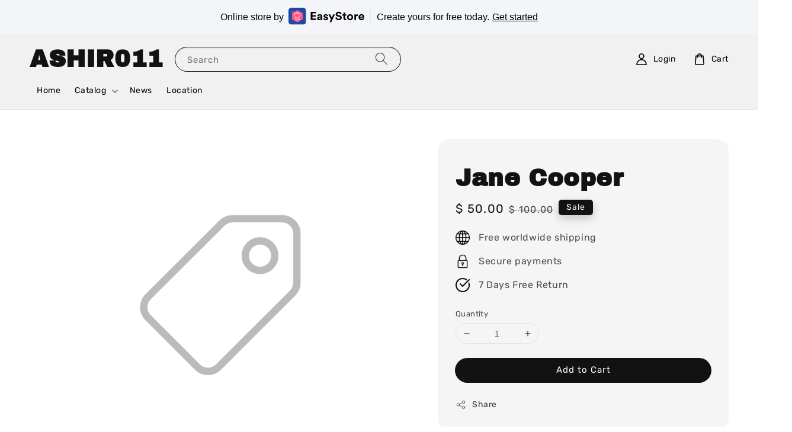

--- FILE ---
content_type: text/html; charset=UTF-8
request_url: https://ashir011.easy.co/products/jane-cooper
body_size: 70154
content:
<!doctype html>
<!--[if lt IE 7]><html class="no-js lt-ie9 lt-ie8 lt-ie7" lang="en"> <![endif]-->
<!--[if IE 7]><html class="no-js lt-ie9 lt-ie8" lang="en"> <![endif]-->
<!--[if IE 8]><html class="no-js lt-ie9" lang="en"> <![endif]-->
<!--[if IE 9 ]><html class="ie9 no-js"> <![endif]-->
<!--[if (gt IE 9)|!(IE)]><!--> <html class="no-js"> <!--<![endif]-->
<head>

  <!-- Basic page needs ================================================== -->
  <meta charset="utf-8">
  <meta http-equiv="X-UA-Compatible" content="IE=edge,chrome=1">

  
  <link rel="icon" href="https://cdn.store-assets.com/s/922320/f/8463850.png" />
  

  <!-- Title and description ================================================== -->
  <title>
  Jane Cooper &ndash; ASHIR011
  </title>

  

  <!-- Social meta ================================================== -->
  

  <meta property="og:type" content="product">
  <meta property="og:title" content="Jane Cooper">
  <meta property="og:url" content="https://ashir011.easy.co/products/jane-cooper">
  
  <meta property="og:price:amount" content="50">
  <meta property="og:price:currency" content="USD">


<meta property="og:description" content="ASHIR011">
<meta property="og:site_name" content="ASHIR011">



  <meta name="twitter:card" content="summary">



  <meta name="twitter:site" content="@">


  <meta name="twitter:title" content="Jane Cooper">
  <meta name="twitter:description" content="https://clarissadaniels.weebly.com/https://franklinyoungs.weebly.com/https://nydiaortega.weebly.com/https://geoffreylawrences.weebly.com/https://roderickjarvis.weebly.com/https://zacharybyrd.weebly.co">
  <meta name="twitter:image" content="/assets/images/products/no_image.png">
  <meta name="twitter:image:width" content="480">
  <meta name="twitter:image:height" content="480">




  <!-- Helpers ================================================== -->
  <link rel="canonical" href="https://ashir011.easy.co/products/jane-cooper">
  <meta name="viewport" content="width=device-width,initial-scale=1,maximum-scale=1">
  <meta name="theme-color" content="#121212">
  
  <script src="//ajax.googleapis.com/ajax/libs/jquery/1.11.0/jquery.min.js" type="text/javascript" ></script>
  
  <!-- Header hook for plugins ================================================== -->
  
<!-- ScriptTags -->
<script>window.__st={'p': 'product', 'cid': ''};</script><script src='/assets/events.js'></script><script>const __es_ads = {'country_code':'FR' ,'title': 'Online store by <img src="https://s3.ap-southeast-1.amazonaws.com/easystore.website/images/logo/svg/easystore-logo-horizontal.svg" alt="EasyStore" style="display: block !important;width:8em;margin:-2px 0 0 8px;"> <i style="width: 1px;height: 25px;margin: 0 10px;background: #E3E7EB;"></i> Create yours for free today.','title_mb': 'Create online store with <img src="https://s3.ap-southeast-1.amazonaws.com/easystore.website/images/logo/svg/easystore-logo-horizontal.svg" alt="EasyStore" style="display: block !important;width:8em;margin:-2px 8px 0;">','cta': 'Get started'}</script><script src='/assets/js/ads/storefront-ads.js'></script><script>(function(){function asyncLoad(){var urls=['/assets/traffic.js?v=1'];for(var i=0;i<urls.length;i++){var s=document.createElement('script');s.type='text/javascript';s.async=true;s.src=urls[i];var x=document.getElementsByTagName('script')[0];x.parentNode.insertBefore(s, x);}}window.attachEvent ? window.attachEvent('onload', asyncLoad) : window.addEventListener('load', asyncLoad, false);})();</script>
<!-- /ScriptTags -->

  
  
  <script src="https://themes.easystore.co/63057/assets/global.js?t=1769426421" defer="defer"></script>

  
  
  <script>
  (function(i,s,o,g,r,a,m){i['GoogleAnalyticsObject']=r;i[r]=i[r]||function(){
  (i[r].q=i[r].q||[]).push(arguments)},i[r].l=1*new Date();a=s.createElement(o),
  m=s.getElementsByTagName(o)[0];a.async=1;a.src=g;m.parentNode.insertBefore(a,m)
  })(window,document,'script','https://www.google-analytics.com/analytics.js','ga');

  ga('create', '', 'auto','myTracker');
  ga('myTracker.send', 'pageview');

  </script>
  
  <script src="/assets/storefront.js?id=914286bfa5e6419c67d1" type="text/javascript" ></script>
  

  <!-- CSS ================================================== -->
  <style>
      @font-face {
        font-family: 'Rubik';
        font-style: normal;
        font-weight: regular;
        src: local('Rubik regular'), local('Rubik-regular'), url(https://fonts.gstatic.com/s/rubik/v14/iJWZBXyIfDnIV5PNhY1KTN7Z-Yh-B4i1UE80V4bVkA.ttf) format('truetype');
      }

      @font-face {
        font-family: 'Archivo Black';
        font-style: normal;
        font-weight: regular;
        src: local('Archivo Black regular'), local('Archivo Black-regular'), url(https://fonts.gstatic.com/s/archivoblack/v10/HTxqL289NzCGg4MzN6KJ7eW6OYuP_x7yx3A.ttf) format('truetype');
      }

      :root {
        --font-body-family: 'Rubik', sans-serif;
        --font-body-style: normal;
        --font-body-weight: 300;

        --font-heading-family: 'Archivo Black', sans-serif;
        --font-heading-style: normal;
        --font-heading-weight: 700;

        --color-heading-text: 18,18,18;
        --color-base-text: 18,18,18;
        --color-base-background-1: 255,255,255;
        --color-base-background-2: 255,255,255;
        
        --color-base-solid-button-labels: 255,255,255;
        --color-base-outline-button-labels: 18,18,18;
        
        --color-base-accent-1: 18,18,18;
        --color-base-accent-2: 18,18,18;
        --payment-terms-background-color: 255,255,255;

        --gradient-base-background-1: 255,255,255;
        --gradient-base-background-2: 255,255,255;
        --gradient-base-accent-1: 18,18,18;
        --gradient-base-accent-2: 18,18,18;

        --page-width: 145rem;
      }

      *,
      *::before,
      *::after {
        box-sizing: inherit;
      }

      html {
        box-sizing: border-box;
        font-size: 62.5%;
        height: 100%;
      }

      body {
        display: grid;
        grid-template-rows: auto auto 1fr auto;
        grid-template-columns: 100%;
        min-height: 100%;
        margin: 0;
        font-size: 1.5rem;
        letter-spacing: 0.06rem;
        line-height: 1.8;
        font-family: var(--font-body-family);
        font-style: var(--font-body-style);
        font-weight: var(--font-body-weight);
        
      }

      @media screen and (min-width: 750px) {
        body {
          font-size: 1.6rem;
        }
      }
   </style>
  
  <link href="https://themes.easystore.co/63057/assets/base.css?t=1769426421" rel="stylesheet" type="text/css" media="screen" />

  
  

  <script>document.documentElement.className = document.documentElement.className.replace('no-js', 'js');</script>
</head>

<body id="jane-cooper" class="template-product" >
	
  
<!-- Snippet:global/body_start: Console Extension -->
<div id='es_console' style='display: none;'>1357282</div>
<!-- /Snippet -->

	
 	<style>
  header {
    --logo-width: 120px;
  }
  .header-wrapper,
  .header-wrapper .list-menu--disclosure,
  .header-wrapper .search-modal{
    background-color: #F1F1F1;
  }
  .header-wrapper .search-modal .field__input{
    background-color: rgb(var(--color-background));
  }
  .header-wrapper summary .icon-caret,
  .header-wrapper .header__menu-item a,
  .header-wrapper .list-menu__item,
  .header-wrapper .link--text{
    color: #000000;
  }
  
  .search-modal__form{
    position: relative;
  }
  
  .dropdown {
    display: none;
    position: absolute;
    top: 100%;
    left: 0;
    width: 100%;
    padding: 5px 0;
    background-color: #fff;
    color:#000;
    z-index: 1000;
    border-bottom-left-radius: 15px;
    border-bottom-right-radius: 15px;
    border: 1px solid rgba(var(--color-foreground), 1);
    border-top: none;
    overflow-x: hidden;
    overflow-y: auto;
    max-height: 350px;
  }
  
  .dropdown-item {
    padding: 0.4rem 2rem;
    cursor: pointer;
    line-height: 1.4;
    overflow: hidden;
    text-overflow: ellipsis;
    white-space: nowrap;
  }
  
  .dropdown-item:hover{
    background-color: #f3f3f3;
  }
  
  .search__input.is-focus{
    border-radius: 15px;
    border-bottom-left-radius: 0;
    border-bottom-right-radius: 0;
    border: 1px solid rgba(var(--color-foreground), 1);
    border-bottom: none;
    box-shadow: none;
  }
  
  .clear-all {
    text-align: right;
    padding: 0 2rem 0.2rem;
    line-height: 1;
    font-size: 70%;
    margin-bottom: -2px;
  }
  
  .clear-all:hover{
    background-color: #fff;
  }
  
  .search-input-focus .easystore-section-header-hidden{
    transform: none;
  }
  .referral-notification {
    position: absolute;
    top: 100%;
    right: 0;
    background: white;
    border: 1px solid #e0e0e0;
    border-radius: 8px;
    box-shadow: 0 4px 12px rgba(0, 0, 0, 0.15);
    width: 280px;
    z-index: 1000;
    padding: 16px;
    margin-top: 8px;
    font-size: 14px;
    line-height: 1.4;
  }
  
  .referral-notification::before {
    content: '';
    position: absolute;
    top: -8px;
    right: 20px;
    width: 0;
    height: 0;
    border-left: 8px solid transparent;
    border-right: 8px solid transparent;
    border-bottom: 8px solid white;
  }
  
  .referral-notification::after {
    content: '';
    position: absolute;
    top: -9px;
    right: 20px;
    width: 0;
    height: 0;
    border-left: 8px solid transparent;
    border-right: 8px solid transparent;
    border-bottom: 8px solid #e0e0e0;
  }
  
  .referral-notification h4 {
    margin: 0 0 8px 0;
    color: #2196F3;
    font-size: 16px;
    font-weight: 600;
  }
  
  .referral-notification p {
    margin: 0 0 12px 0;
    color: #666;
  }
  
  .referral-notification .referral-code {
    background: #f5f5f5;
    padding: 8px;
    border-radius: 4px;
    font-family: monospace;
    font-size: 13px;
    text-align: center;
    margin: 8px 0;
    border: 1px solid #ddd;
  }
  
  .referral-notification .close-btn {
    position: absolute;
    top: 8px;
    right: 8px;
    background: none;
    border: none;
    font-size: 18px;
    color: #999;
    cursor: pointer;
    padding: 0;
    width: 20px;
    height: 20px;
    line-height: 1;
  }
  
  .referral-notification .close-btn:hover {
    color: #333;
  }
  
  .referral-notification .action-btn {
    background: #2196F3;
    color: white;
    border: none;
    padding: 8px 16px;
    border-radius: 4px;
    cursor: pointer;
    font-size: 12px;
    margin-right: 8px;
    margin-top: 8px;
  }
  
  .referral-notification .action-btn:hover {
    background: #1976D2;
  }
  
  .referral-notification .dismiss-btn {
    background: transparent;
    color: #666;
    border: 1px solid #ddd;
    padding: 8px 16px;
    border-radius: 4px;
    cursor: pointer;
    font-size: 12px;
    margin-top: 8px;
  }
  
  .referral-notification .dismiss-btn:hover {
    background: #f5f5f5;
  }
  .referral-modal__dialog {
    transform: translate(-50%, 0);
    transition: transform var(--duration-default) ease, visibility 0s;
    z-index: 10000;
    position: fixed;
    top: 20vh;
    left: 50%;
    width: 100%;
    max-width: 350px;
    box-shadow: 0 4px 12px rgba(0, 0, 0, 0.15);
    border-radius: 12px;
    background-color: #fff;
    color: #000;
    padding: 20px;
    text-align: center;
  }

  .modal-overlay.referral-modal-overlay {
    position: fixed;
    top: 0;
    left: 0;
    width: 100%;
    height: 100%;
    background-color: rgba(0, 0, 0, 0.7);
    z-index: 2001;
    display: block;
    opacity: 1;
    transition: opacity var(--duration-default) ease, visibility 0s;
  }
</style>

<link rel="preload" href="https://themes.easystore.co/63057/assets/section-header.css?t=1769426421" as="style" onload="this.onload=null;this.rel='stylesheet'">
<link rel="preload" href="https://themes.easystore.co/63057/assets/component-list-menu.css?t=1769426421" as="style" onload="this.onload=null;this.rel='stylesheet'">
<link rel="preload" href="https://themes.easystore.co/63057/assets/component-menu-drawer.css?t=1769426421" as="style" onload="this.onload=null;this.rel='stylesheet'">
<link rel="preload" href="https://themes.easystore.co/63057/assets/component-cart-notification.css?v1.1?t=1769426421" as="style" onload="this.onload=null;this.rel='stylesheet'">

<script src="https://themes.easystore.co/63057/assets/cart-notification.js?t=1769426421" defer="defer"></script>
<script src="https://themes.easystore.co/63057/assets/details-modal.js?t=1769426421" defer="defer"></script>

<svg xmlns="http://www.w3.org/2000/svg" class="hidden">
  <symbol id="icon-search" viewbox="0 0 18 19" fill="none">
    <path fill-rule="evenodd" clip-rule="evenodd" d="M11.03 11.68A5.784 5.784 0 112.85 3.5a5.784 5.784 0 018.18 8.18zm.26 1.12a6.78 6.78 0 11.72-.7l5.4 5.4a.5.5 0 11-.71.7l-5.41-5.4z" fill="currentColor"/>
  </symbol>

  <symbol id="icon-close" class="icon icon-close" fill="none" viewBox="0 0 18 17">
    <path d="M.865 15.978a.5.5 0 00.707.707l7.433-7.431 7.579 7.282a.501.501 0 00.846-.37.5.5 0 00-.153-.351L9.712 8.546l7.417-7.416a.5.5 0 10-.707-.708L8.991 7.853 1.413.573a.5.5 0 10-.693.72l7.563 7.268-7.418 7.417z" fill="currentColor">
  </symbol>
</svg>


<div id="easystore-section-header">
  <sticky-header class="header-wrapper header-wrapper--border-bottom">
    <header class="header header--middle-left page-width header--has-menu" itemscope itemtype="http://schema.org/Organization">
      <header-drawer data-breakpoint="tablet">
        <details class="menu-drawer-container menu-opening">
          <summary class="header__icon header__icon--menu header__icon--summary link link--text focus-inset" aria-label="Menu" role="button" aria-expanded="true" aria-controls="menu-drawer">
            <span>
              


    <svg class="icon icon-hamburger " data-name="Layer 1" xmlns="http://www.w3.org/2000/svg" viewBox="0 0 600 600"><path d="M32.5,65h535a25,25,0,0,0,0-50H32.5a25,25,0,0,0,0,50Z" fill="currentColor"/><path d="M567.5,275H32.5a25,25,0,0,0,0,50h535a25,25,0,0,0,0-50Z" fill="currentColor"/><path d="M567.5,535H32.5a25,25,0,0,0,0,50h535a25,25,0,0,0,0-50Z" fill="currentColor"/></svg>

  

              


    <svg class="icon icon-close " data-name="Layer 1" xmlns="http://www.w3.org/2000/svg" viewBox="0 0 600 600"><path d="M335.36,300,581.87,53.48a25,25,0,0,0-35.35-35.35L300,264.64,53.48,18.13A25,25,0,0,0,18.13,53.48L264.64,300,18.13,546.52a25,25,0,0,0,35.35,35.35L300,335.36,546.52,581.87a25,25,0,0,0,35.35-35.35Z" fill="currentColor"/></svg>

  

            </span>
          </summary>
          <div id="menu-drawer" class="menu-drawer motion-reduce" tabindex="-1">
            <div class="menu-drawer__inner-container">
              <div class="menu-drawer__navigation-container">
                <nav class="menu-drawer__navigation">
                  <ul class="menu-drawer__menu list-menu" role="list">
                    
                    
                      
                        <li>
                          <a href="/"  class="menu-drawer__menu-item list-menu__item link link--text focus-inset">
                            Home
                          </a>
                        </li>
                      
                    
                    
                      
                        
                        <li>
                          <details>
                                <summary class="menu-drawer__menu-item list-menu__item link link--text focus-inset" role="button" aria-expanded="false" aria-controls="link-Bags">
                                  <a href="/collections/all"  class="link--text list-menu__item menu-drawer__menu-item">
                                    Catalog
                                  </a>
                                  


    <svg class="icon icon-arrow " data-name="Layer 1" xmlns="http://www.w3.org/2000/svg" viewBox="0 0 600 339.56"><path d="M31.06,196.67H504l-88.56,88.56a26.89,26.89,0,1,0,38,38L588,188.79a26.89,26.89,0,0,0,0-38L453.49,16.29a26.89,26.89,0,0,0-38,38L504,142.88H31.06a26.9,26.9,0,0,0,0,53.79Z" fill="currentColor"/></svg>

  

                                  


    <svg aria-hidden="true" focusable="false" role="presentation" class="icon icon-caret " viewBox="0 0 10 6">
      <path fill-rule="evenodd" clip-rule="evenodd" d="M9.354.646a.5.5 0 00-.708 0L5 4.293 1.354.646a.5.5 0 00-.708.708l4 4a.5.5 0 00.708 0l4-4a.5.5 0 000-.708z" fill="currentColor"></path>
    </svg>

  

                                </summary>
                                <div class="menu-drawer__submenu motion-reduce" tabindex="-1">
                                  <div class="menu-drawer__inner-submenu">
                                    <button class="menu-drawer__close-button link link--text focus-inset" aria-expanded="true">
                                      


    <svg class="icon icon-arrow " data-name="Layer 1" xmlns="http://www.w3.org/2000/svg" viewBox="0 0 600 339.56"><path d="M31.06,196.67H504l-88.56,88.56a26.89,26.89,0,1,0,38,38L588,188.79a26.89,26.89,0,0,0,0-38L453.49,16.29a26.89,26.89,0,0,0-38,38L504,142.88H31.06a26.9,26.9,0,0,0,0,53.79Z" fill="currentColor"/></svg>

  

                                      Catalog
                                    </button>
                                    <ul class="menu-drawer__menu list-menu" role="list" tabindex="-1">
                                      
                                        
                                        
                                          <li>
                                            <a href="/collections/new-arrival"  class="menu-drawer__menu-item link link--text list-menu__item focus-inset">
                                              New arrival
                                            </a>
                                          </li>
                                        
                                      
                                        
                                        
                                          <li>
                                            <a href="/collections/hot-selling"  class="menu-drawer__menu-item link link--text list-menu__item focus-inset">
                                              Hot selling
                                            </a>
                                          </li>
                                        
                                      
                                      
                                    </ul>
                                  </div>
                                </div>
                          </details>
                        </li>
                      
                    
                    
                      
                        <li>
                          <a href="/blogs/news"  class="menu-drawer__menu-item list-menu__item link link--text focus-inset">
                            News
                          </a>
                        </li>
                      
                    
                    
                      
                        <li>
                          <a href="/store-locator"  class="menu-drawer__menu-item list-menu__item link link--text focus-inset">
                            Location
                          </a>
                        </li>
                      
                    
                  </ul>
                </nav>

                <div class="menu-drawer__utility-links">

                  




                  
                  
                  
                    <a href="/account/login" class="menu-drawer__account link link--text focus-inset h5">
                       


    <svg class="icon icon-account " data-name="Layer 1" xmlns="http://www.w3.org/2000/svg" viewBox="0 0 600 600"><path d="M300,296.19c-70.7,0-137.11,28.74-187,80.93-49.59,51.87-76.9,120.77-76.9,194v25H563.89v-25c0-73.22-27.31-142.12-76.9-194C437.11,324.93,370.7,296.19,300,296.19ZM87.42,546.11C99.29,433.81,190.1,346.19,300,346.19s200.71,87.62,212.58,199.92Z" fill="currentColor"/><path d="M300,285.34c77.6,0,140.73-63.13,140.73-140.73S377.6,3.89,300,3.89,159.27,67,159.27,144.61,222.4,285.34,300,285.34Zm0-231.45a90.73,90.73,0,1,1-90.73,90.72A90.82,90.82,0,0,1,300,53.89Z" fill="currentColor"/></svg>

  
 
                      
                      Log in
                    </a>
                  
                    <a href="/account/register" class="menu-drawer__account link link--text focus-inset h5">
                      
                       


    <svg xmlns="http://www.w3.org/2000/svg" aria-hidden="true" focusable="false" role="presentation" class="icon icon-plus " fill="none" viewBox="0 0 10 10">
      <path fill-rule="evenodd" clip-rule="evenodd" d="M1 4.51a.5.5 0 000 1h3.5l.01 3.5a.5.5 0 001-.01V5.5l3.5-.01a.5.5 0 00-.01-1H5.5L5.49.99a.5.5 0 00-1 .01v3.5l-3.5.01H1z" fill="currentColor"></path>
    </svg>

  
 
                      Create account
                    </a>
                  
                  
                  
                </div>
              </div>
            </div>
          </div>
        </details>
      </header-drawer>
  
      
        <h1 class="header__heading">
          ASHIR011
        </h1>
      

      
      <div class="header__search-input" tabindex="-1">
        <form action="/search" method="get" role="search" class="search search-modal__form">
          <div class="field">
            <input class="search__input field__input" 
              id="Search-In-Modal"
              type="search"
              name="q"
              value=""
              placeholder="Search"
              autocomplete="off"
            >
            <label class="field__label" for="Search-In-Modal">Search</label>
            <div class="dropdown" id="searchDropdown"></div>
            <input type="hidden" name="search_history" class="hidden_search_history">
            <input type="hidden" name="options[prefix]" value="last">
            <button class="search__button field__button" aria-label="Search">
              <svg class="icon icon-search" aria-hidden="true" focusable="false" role="presentation">
                <use href="#icon-search">
              </svg>
            </button> 
          </div>
        </form>
      </div>
      

      <nav class="header__inline-menu">
        <ul class="list-menu list-menu--inline" role="list">
          
            
              
                <li>
                  <a href="/"  class="header__menu-item header__menu-item list-menu__item link link--text focus-inset">
                    Home
                  </a>
                </li>
              
            
            
              
                
                <li>
                  <details-disclosure>
                    <details>
                      <summary class="header__menu-item list-menu__item link focus-inset">
                        <a href="/collections/all"  >Catalog</a>
                        


    <svg aria-hidden="true" focusable="false" role="presentation" class="icon icon-caret " viewBox="0 0 10 6">
      <path fill-rule="evenodd" clip-rule="evenodd" d="M9.354.646a.5.5 0 00-.708 0L5 4.293 1.354.646a.5.5 0 00-.708.708l4 4a.5.5 0 00.708 0l4-4a.5.5 0 000-.708z" fill="currentColor"></path>
    </svg>

  

                      </summary>
                      <ul class="header__submenu list-menu list-menu--disclosure caption-large motion-reduce" role="list" tabindex="-1">
                        
                        
                        
                          
                            
                            <li>
                              <a href="/collections/new-arrival"  class="header__menu-item list-menu__item link link--text focus-inset caption-large">
                                New arrival
                              </a>
                            </li>
                          
                        
                        
                          
                            
                            <li>
                              <a href="/collections/hot-selling"  class="header__menu-item list-menu__item link link--text focus-inset caption-large">
                                Hot selling
                              </a>
                            </li>
                          
                        
                      </ul>
                    </details>
                  </details-disclosure>
                </li>
              
            
            
              
                <li>
                  <a href="/blogs/news"  class="header__menu-item header__menu-item list-menu__item link link--text focus-inset">
                    News
                  </a>
                </li>
              
            
            
              
                <li>
                  <a href="/store-locator"  class="header__menu-item header__menu-item list-menu__item link link--text focus-inset">
                    Location
                  </a>
                </li>
              
            
            
            
              
                
                  
                
                  
                
              
            
        </ul>
      </nav>
      <div class="header__icons">

        
          
            <div class="header__icon header__icon--account link link--text focus-inset small-hide medium-hide" style="position: relative;">
              <a href="/account/login" class="header__icon link link--text focus-inset p-2">
                


    <svg class="icon icon-account " data-name="Layer 1" xmlns="http://www.w3.org/2000/svg" viewBox="0 0 600 600"><path d="M300,296.19c-70.7,0-137.11,28.74-187,80.93-49.59,51.87-76.9,120.77-76.9,194v25H563.89v-25c0-73.22-27.31-142.12-76.9-194C437.11,324.93,370.7,296.19,300,296.19ZM87.42,546.11C99.29,433.81,190.1,346.19,300,346.19s200.71,87.62,212.58,199.92Z" fill="currentColor"/><path d="M300,285.34c77.6,0,140.73-63.13,140.73-140.73S377.6,3.89,300,3.89,159.27,67,159.27,144.61,222.4,285.34,300,285.34Zm0-231.45a90.73,90.73,0,1,1-90.73,90.72A90.82,90.82,0,0,1,300,53.89Z" fill="currentColor"/></svg>

  

                <span id="my-account" class="header__link-label">Login</span>
              </a>

              <!-- Referral Notification Popup for Desktop -->
              <div id="referralNotification" class="referral-notification" style="display: none;">
                <button class="close-btn" onclick="dismissReferralNotification()">&times;</button>
                <div style="text-align: center; margin-bottom: 16px;">
                  <div style="width: 100px; height: 100px; margin: 0 auto;">
                    <img src="https://resources.easystore.co/storefront/icons/channels/vector_referral_program.svg">
                  </div>
                </div>
                <p id="referralSignupMessage" style="text-align: center; font-size: 14px; color: #666; margin: 0 0 20px 0;">
                  Your friend gifted you   credit! Sign up now to redeem.
                </p>
                <div style="text-align: center;">
                  <button class="btn" onclick="goToSignupPage()" style="width: 100%;">
                    Sign Up
                  </button>
                </div>
              </div>
            </div>
          
        

        <a href="/cart" class="header__icon link link--text focus-inset" id="cart-icon-bubble">
          <span class="header__icon--cart">
            


    <svg class="icon icon-cart-empty " data-name="Layer 1" xmlns="http://www.w3.org/2000/svg" viewBox="0 0 496.56 600"><path d="M453.52,128.63a25,25,0,0,0-24.91-22.8H364.72a117.48,117.48,0,0,0-232.89,0H67.94A25,25,0,0,0,43,128.63L8.8,515.21a72.11,72.11,0,0,0,19.05,55.6,79,79,0,0,0,58.22,25.3H410.49a79,79,0,0,0,58.22-25.3,72.11,72.11,0,0,0,19.05-55.6ZM248.28,53.89a67.58,67.58,0,0,1,65.65,51.94H182.63A67.57,67.57,0,0,1,248.28,53.89ZM431.83,537.05a28.85,28.85,0,0,1-21.34,9.06H86.07a28.85,28.85,0,0,1-21.34-9.06,22.69,22.69,0,0,1-6.13-17.43L90.82,155.83h40v51.23a25,25,0,0,0,50,0V155.83h135v51.23a25,25,0,0,0,50,0V155.83h40L438,519.62A22.68,22.68,0,0,1,431.83,537.05Z" fill="currentColor"/></svg>

  

            <div class="cart-count-bubble hidden">
              <span aria-hidden="true" class="js-content-cart-count">0</span>
            </div>
          </span>
          <span class="header__link-label medium-hide small-hide">
            Cart
          </span>
        </a>

        
          
          <!-- Referral Notification Modal for Mobile -->
          <details-modal class="referral-modal" id="referralMobileModal">
            <details>
              <summary class="referral-modal__toggle" aria-haspopup="dialog" aria-label="Open referral modal" style="display: none;">
              </summary>
              <div class="modal-overlay referral-modal-overlay"></div>
              <div class="referral-modal__dialog" role="dialog" aria-modal="true" aria-label="Referral notification">
                <div class="referral-modal__content">
                  <button type="button" class="modal__close-button" aria-label="Close" onclick="closeMobileReferralModal()" style="position: absolute; top: 16px; right: 16px; background: none; border: none; font-size: 24px; cursor: pointer;">
                    &times;
                  </button>
                  
                  <div style="margin-bottom: 24px;">
                    <div style="width: 120px; height: 120px; margin: 0 auto 20px;">
                      <img src="https://resources.easystore.co/storefront/icons/channels/vector_referral_program.svg" style="width: 100%; height: 100%;">
                    </div>
                  </div>
                  
                  <p id="referralSignupMessageMobile" style="font-size: 16px; color: #333; margin: 0 0 30px 0; line-height: 1.5;">
                    Your friend gifted you   credit! Sign up now to redeem.
                  </p>
                  
                  <button type="button" class="btn" onclick="goToSignupPageFromMobile()" style="width: 100%;">
                    Sign Up
                  </button>
                </div>
              </div>
            </details>
          </details-modal>
          
        
        
      </div>
    </header>
  </sticky-header>
  
<cart-notification>
  <div class="cart-notification-wrapper page-width color-background-1">
    <div id="cart-notification" class="cart-notification focus-inset" aria-modal="true" aria-label="Added to cart" role="dialog" tabindex="-1">
      <div class="cart-notification__header">
        <h2 class="cart-notification__heading caption-large">


    <svg class="icon icon-checkmark color-foreground-text " aria-hidden="true" focusable="false" xmlns="http://www.w3.org/2000/svg" viewBox="0 0 12 9" fill="none">
      <path fill-rule="evenodd" clip-rule="evenodd" d="M11.35.643a.5.5 0 01.006.707l-6.77 6.886a.5.5 0 01-.719-.006L.638 4.845a.5.5 0 11.724-.69l2.872 3.011 6.41-6.517a.5.5 0 01.707-.006h-.001z" fill="currentColor"></path>
    </svg>

  
 Added to cart</h2>
        <button type="button" class="cart-notification__close modal__close-button link link--text focus-inset" aria-label="accessibility.close">
          


    <svg class="icon icon-close " data-name="Layer 1" xmlns="http://www.w3.org/2000/svg" viewBox="0 0 600 600"><path d="M335.36,300,581.87,53.48a25,25,0,0,0-35.35-35.35L300,264.64,53.48,18.13A25,25,0,0,0,18.13,53.48L264.64,300,18.13,546.52a25,25,0,0,0,35.35,35.35L300,335.36,546.52,581.87a25,25,0,0,0,35.35-35.35Z" fill="currentColor"/></svg>

  

        </button>
      </div>
      <div id="cart-notification-product" class="cart-notification-product"></div>
      <div class="cart-notification__links">
        <a href="/cart" id="cart-notification-button" class="button button--secondary button--full-width">View cart (<span class="js-content-cart-count">0</span>)</a>
        <form action="/cart" method="post" id="cart-notification-form">
          <input type="hidden" name="_token" value="etUYExsBH3hPYVRRDa9FH5Q7nwjNHf8EeGoBg2Ht">
          <input type="hidden" name="current_currency" value="">
          <button class="button button--primary button--full-width" name="checkout" value="true">Checkout</button>
        </form>
        <button type="button" class="link button-label">Continue shopping</button>
      </div>
    </div>
  </div>
</cart-notification>
<style>
  .cart-notification {
     display: none;
  }
</style>
<script>
document.getElementById('cart-notification-form').addEventListener('submit',(event)=>{
  if(event.submitter) event.submitter.classList.add('loading');
})

</script>

</div>


<script>

  class StickyHeader extends HTMLElement {
    constructor() {
      super();
    }

    connectedCallback() {
      this.header = document.getElementById('easystore-section-header');
      this.headerBounds = {};
      this.currentScrollTop = 0;
      this.preventReveal = false;

      this.onScrollHandler = this.onScroll.bind(this);
      this.hideHeaderOnScrollUp = () => this.preventReveal = true;

      this.addEventListener('preventHeaderReveal', this.hideHeaderOnScrollUp);
      window.addEventListener('scroll', this.onScrollHandler, false);

      this.createObserver();
    }

    disconnectedCallback() {
      this.removeEventListener('preventHeaderReveal', this.hideHeaderOnScrollUp);
      window.removeEventListener('scroll', this.onScrollHandler);
    }

    createObserver() {
      let observer = new IntersectionObserver((entries, observer) => {
        this.headerBounds = entries[0].intersectionRect;
        observer.disconnect();
      });

      observer.observe(this.header);
    }

    onScroll() {
      const scrollTop = window.pageYOffset || document.documentElement.scrollTop;

      if (scrollTop > this.currentScrollTop && scrollTop > this.headerBounds.bottom) {
        requestAnimationFrame(this.hide.bind(this));
      } else if (scrollTop < this.currentScrollTop && scrollTop > this.headerBounds.bottom) {
        if (!this.preventReveal) {
          requestAnimationFrame(this.reveal.bind(this));
        } else {
          window.clearTimeout(this.isScrolling);

          this.isScrolling = setTimeout(() => {
            this.preventReveal = false;
          }, 66);

          requestAnimationFrame(this.hide.bind(this));
        }
      } else if (scrollTop <= this.headerBounds.top) {
        requestAnimationFrame(this.reset.bind(this));
      }


      this.currentScrollTop = scrollTop;
    }

    hide() {
      this.header.classList.add('easystore-section-header-hidden', 'easystore-section-header-sticky');
      this.closeMenuDisclosure();
      // this.closeSearchModal();
    }

    reveal() {
      this.header.classList.add('easystore-section-header-sticky', 'animate');
      this.header.classList.remove('easystore-section-header-hidden');
    }

    reset() {
      this.header.classList.remove('easystore-section-header-hidden', 'easystore-section-header-sticky', 'animate');
    }

    closeMenuDisclosure() {
      this.disclosures = this.disclosures || this.header.querySelectorAll('details-disclosure');
      this.disclosures.forEach(disclosure => disclosure.close());
    }

    // closeSearchModal() {
    //   this.searchModal = this.searchModal || this.header.querySelector('details-modal');
    //   this.searchModal.close(false);
    // }
  }

  customElements.define('sticky-header', StickyHeader);

  
  class DetailsDisclosure extends HTMLElement{
    constructor() {
      super();
      this.mainDetailsToggle = this.querySelector('details');
      // this.mainDetailsToggle.addEventListener('focusout', this.onFocusOut.bind(this));
      this.mainDetailsToggle.addEventListener('mouseover', this.open.bind(this));
      this.mainDetailsToggle.addEventListener('mouseleave', this.close.bind(this));
    }

    onFocusOut() {
      setTimeout(() => {
        if (!this.contains(document.activeElement)) this.close();
      })
    }

    open() {
      this.mainDetailsToggle.setAttribute('open',1)
    }

    close() {
      this.mainDetailsToggle.removeAttribute('open')
    }
  }

  customElements.define('details-disclosure', DetailsDisclosure);

  function clearAll() {
    localStorage.removeItem('searchHistory'); 
    
    var customer = "";
    if(customer) {
      // Your logic to clear all data or call an endpoint
      fetch('/account/search_histories', {
          method: 'DELETE',
          headers: {
            "Content-Type": "application/json",
            "X-Requested-With": "XMLHttpRequest"
          },
          body: JSON.stringify({
            _token: "etUYExsBH3hPYVRRDa9FH5Q7nwjNHf8EeGoBg2Ht"
          }),
      })
      .then(response => response.json())
    }
  }
  // End - delete search history from local storage
  
  // search history dropdown  
  var searchInputs = document.querySelectorAll('.search__input');
  
  if(searchInputs.length > 0) {
    
    searchInputs.forEach((searchInput)=> {
    
      searchInput.addEventListener('focus', function() {
        var searchDropdown = searchInput.closest('form').querySelector('#searchDropdown');
        searchDropdown.innerHTML = ''; // Clear existing items
  
        // retrieve data from local storage
        var searchHistoryData = JSON.parse(localStorage.getItem('searchHistory')) || [];
  
        // Convert JSON to string
        var search_history_json = JSON.stringify(searchHistoryData);
  
        // Set the value of the hidden input
        searchInput.closest('form').querySelector(".hidden_search_history").value = search_history_json;
  
        // create dropdown items
        var clearAllItem = document.createElement('div');
        clearAllItem.className = 'dropdown-item clear-all';
        clearAllItem.textContent = 'Clear';
        clearAllItem.addEventListener('click', function() {
          clearAll();
          searchDropdown.style.display = 'none';
          searchInput.classList.remove('is-focus');
        });
        searchDropdown.appendChild(clearAllItem);
  
        // create dropdown items
        searchHistoryData.forEach(function(item) {
          var dropdownItem = document.createElement('div');
          dropdownItem.className = 'dropdown-item';
          dropdownItem.textContent = item.term;
          dropdownItem.addEventListener('click', function() {
            searchInput.value = item.term;
            searchInput.closest('form').submit();
            searchDropdown.style.display = 'none';
          });
          searchDropdown.appendChild(dropdownItem);
        });
  
        if(searchHistoryData.length > 0){
          // display the dropdown
          searchInput.classList.add('is-focus');
          document.body.classList.add('search-input-focus');
          searchDropdown.style.display = 'block';
        }
      });
  
      searchInput.addEventListener("focusout", (event) => {
        var searchDropdown = searchInput.closest('form').querySelector('#searchDropdown');
        searchInput.classList.remove('is-focus');
        searchDropdown.classList.add('transparent');
        setTimeout(()=>{
          searchDropdown.style.display = 'none';
          searchDropdown.classList.remove('transparent');
          document.body.classList.remove('search-input-focus');
        }, 400);
      });
    })
  }
  // End - search history dropdown

  // referral notification popup
  const referralMessageTemplate = 'Your friend gifted you __CURRENCY_CODE__ __CREDIT_AMOUNT__ credit! Sign up now to redeem.';
  const shopCurrency = '$';

  function getCookie(name) {
    const value = `; ${document.cookie}`;
    const parts = value.split(`; ${name}=`);
    if (parts.length === 2) return parts.pop().split(';').shift();
    return null;
  }

  function removeCookie(name) {
    document.cookie = `${name}=; expires=Thu, 01 Jan 1970 00:00:00 UTC; path=/;`;
  }

  function showReferralNotification() {
    const referralCode = getCookie('customer_referral_code');
    
    
    const customerReferralCode = null;
    
    
    const activeReferralCode = referralCode || customerReferralCode;
    const referralData = JSON.parse(localStorage.getItem('referral_notification_data')) || {};
    
    if (referralData.timestamp && referralData.expirationDays) {
      const expirationTime = referralData.timestamp + (referralData.expirationDays * 24 * 60 * 60 * 1000);
      if (Date.now() > expirationTime) {
        localStorage.removeItem('referral_notification_data');
        return;
      }
    }
    
    if (referralData.dismissed) return;
    
    if (activeReferralCode) {
      if (referralData.creditAmount) {
        displayReferralNotification(referralData.creditAmount);
      } else {
        fetchReferralCampaignData(activeReferralCode);
      }
    }
  }
    
  function fetchReferralCampaignData(referralCode) {
    fetch(`/customer/referral_program/campaigns/${referralCode}`)
      .then(response => {
        if (!response.ok) {
          throw new Error('Network response was not ok');
        }
        return response.json();
      })
      .then(data => {
        let refereeCreditAmount = null;
        if (data.data.campaign && data.data.campaign.referral_rules) {
          const refereeRule = data.data.campaign.referral_rules.find(rule => 
            rule.target_type === 'referee' && 
            rule.event_name === 'customer/create' && 
            rule.entitlement && 
            rule.entitlement.type === 'credit'
          );
          
          if (refereeRule) {
            refereeCreditAmount = refereeRule.entitlement.amount;
          }
        }
        
        const referralData = JSON.parse(localStorage.getItem('referral_notification_data')) || {};
        referralData.creditAmount = refereeCreditAmount;
        referralData.dismissed = referralData.dismissed || false;
        referralData.timestamp = Date.now();
        referralData.expirationDays = 3;
        localStorage.setItem('referral_notification_data', JSON.stringify(referralData));
        
        displayReferralNotification(refereeCreditAmount);
      })
      .catch(error => {
        removeCookie('customer_referral_code');
      });
  }
    
  function displayReferralNotification(creditAmount = null) {
    const isMobile = innerWidth <= 749;
    
    if (isMobile) {
      const mobileModal = document.querySelector('#referralMobileModal details');
      const mobileMessageElement = document.getElementById('referralSignupMessageMobile');
      
      if (mobileModal && mobileMessageElement) {
        if (creditAmount) {
          const finalMessage = referralMessageTemplate
            .replace('__CREDIT_AMOUNT__', creditAmount)
            .replace('__CURRENCY_CODE__', shopCurrency);
          
          mobileMessageElement.textContent = finalMessage;
        }
        
        mobileModal.setAttribute('open', '');
      }
    } else {
      const notification = document.getElementById('referralNotification');
      
      if (notification) {
        if (creditAmount) {
          const messageElement = document.getElementById('referralSignupMessage');
          if (messageElement) {
            const finalMessage = referralMessageTemplate
              .replace('__CREDIT_AMOUNT__', creditAmount)
              .replace('__CURRENCY_CODE__', shopCurrency);
            
            messageElement.textContent = finalMessage;
          }
        }
        
        notification.style.display = 'block';
      }
    }
  }

  showReferralNotification();

  addEventListener('beforeunload', function() {
    const referralData = JSON.parse(localStorage.getItem('referral_notification_data')) || {};
    
    if (referralData.creditAmount !== undefined) {
      referralData.creditAmount = null;
      localStorage.setItem('referral_notification_data', JSON.stringify(referralData));
    }
  });

  function closeReferralNotification() {
    const notification = document.getElementById('referralNotification');
    if (notification) {
      notification.style.display = 'none';
    }
  }

  function dismissReferralNotification() {
    const referralData = JSON.parse(localStorage.getItem('referral_notification_data')) || {};
    
    referralData.dismissed = true;
    referralData.timestamp = referralData.timestamp || Date.now();
    referralData.expirationDays = referralData.expirationDays || 3;
    
    localStorage.setItem('referral_notification_data', JSON.stringify(referralData));
    
    closeReferralNotification();
  }

  function goToSignupPage() {
    location.href = '/account/register';
    dismissReferralNotification();
  }

  function closeMobileReferralModal() {
    const mobileModal = document.querySelector('#referralMobileModal details');
    if (mobileModal) {
      mobileModal.removeAttribute('open');
    }
    
    const referralData = JSON.parse(localStorage.getItem('referral_notification_data')) || {};
    referralData.dismissed = true;
    referralData.timestamp = referralData.timestamp || Date.now();
    referralData.expirationDays = referralData.expirationDays || 3;
    localStorage.setItem('referral_notification_data', JSON.stringify(referralData));
  }

  function goToSignupPageFromMobile() {
    location.href = '/account/register';
    closeMobileReferralModal();
  }
  // End - referral notification popup
</script>


  <main id="MainContent" class="content-for-layout focus-none" role="main" tabindex="-1">
    
    
<!-- <link href="https://themes.easystore.co/63057/assets/component-rte.css?t=1769426421" rel="stylesheet" type="text/css" media="screen" /> -->
<link rel="preload" href="https://themes.easystore.co/63057/assets/section-main-product.css?t=1769426421" as="style" onload="this.onload=null;this.rel='stylesheet'">
<link rel="preload" href="https://themes.easystore.co/63057/assets/component-price.css?t=1769426421" as="style" onload="this.onload=null;this.rel='stylesheet'">

<style>
  .product-wrapper_color{
    background-color: rgba(245, 245, 245, 1);
    padding: 30px;
    border-radius: 20px;
  }
  .product-card-wrapper{
    background-color: rgba(245, 245, 245, 1);
  }
</style>

<link rel="preload" href="https://themes.easystore.co/63057/assets/component-slider.css?t=1769426421" as="style" onload="this.onload=null;this.rel='stylesheet'">
<script src="https://themes.easystore.co/63057/assets/product-form.js?t=1769426421" defer="defer"></script>


<section class="product-section page-width spaced-section">


  
  <div class="product grid grid--1-col grid--2-col-tablet">
    
    

      <div class="grid__item product__media-wrapper text-center">
        
        <img src="/assets/images/products/no_image.png" alt="Empty Image">
      </div>

    


    <div class="grid__item product__info-wrapper">
      <div id="ProductInfo" class="product__info-container product__info-container--sticky">
        <div class="product-wrapper_color">
          

          <h1 class="product__title">
            Jane Cooper
          </h1>

          <!-- price -->
          <div id="price">
          

<div class="price
   price--large
  
   price--on-sale "
  data-expires="">

  <dl>
    <div class="price__regular">
      <dt>
        <span class="visually-hidden visually-hidden--inline">Regular price</span>
      </dt>
      <dd >
        <span class="price-item price-item--regular">
          
            
  
    <span class=money data-ori-price='50.00'>$ 50.00 </span>
  

          
        </span>
      </dd>
    </div>
    <div class="price__sale">
      <dt>
        <span class="visually-hidden visually-hidden--inline">Sale price</span>
      </dt>
      <dd >
        <span id="ProductPrice" class="price-item price-item--sale">
          
            
  
    <span class=money data-ori-price='50.00'>$ 50.00 </span>
  

          
        </span>
      </dd>
      
      <dt class="price__compare">
        <span class="visually-hidden visually-hidden--inline">Regular price</span>
      </dt>
      <dd class="price__compare">
        <s class="price-item price-item--regular">
          
            <span class=money data-ori-price='100.00'>$ 100.00 </span> 
          
          
        </s>
      </dd>
      
    </div>
  </dl>
  
    <span class="badge price__badge-sale color-accent-2" aria-hidden="true">
      Sale
    </span>

    <span class="badge price__badge-sold-out" aria-hidden="true">
      Sold Out
    </span>
  
</div>

        </div>

          <div class="product_upsell-info">
            
              
              
              <div class="product_upsell-box">
                
                  <div class="product_upsell-icon">
                    <img src="https://cdn.store-assets.com/s/943101/f/8656454.png" alt="Free worldwide shipping | ASHIR011">
                  </div>
                
                
                  <div class="product_upsell-text">
                    Free worldwide shipping
                  </div>
                
              </div>
            
              
              
              <div class="product_upsell-box">
                
                  <div class="product_upsell-icon">
                    <img src="https://cdn.store-assets.com/s/943101/f/8656465.png" alt="Secure payments | ASHIR011">
                  </div>
                
                
                  <div class="product_upsell-text">
                    Secure payments
                  </div>
                
              </div>
            
              
              
              <div class="product_upsell-box">
                
                  <div class="product_upsell-icon">
                    <img src="https://cdn.store-assets.com/s/943101/f/8656462.png" alt="7 Days Free Return | ASHIR011">
                  </div>
                
                
                  <div class="product_upsell-text">
                    7 Days Free Return
                  </div>
                
              </div>
            
          </div>

          <product-form class="product-form">
            <form action="/cart/add" method="post" enctype="multipart/form-data" data-addtocart='{"id":12182372,"name":"Jane Cooper","sku":"","price":50.0,"quantity":1,"variant":"Default Title","category":"Feature on homepage","brands":""}' id="AddToCartForm">

              <style>
.sf_promo-promo-label, #sf_promo-view-more-tag, .sf_promo-label-unclickable:hover {
    color: #4089e4
}
</style>
<div class="sf_promo-tag-wrapper">
    <div id="sf_promo-tag-label"></div>
    <div class="sf_promo-tag-container">
        <div id="sf_promo-tag"></div>
        <a id="sf_promo-view-more-tag" class="sf_promo-promo-label hide" onclick="getPromotionList(true)">View More</a>
    </div>
</div>


              <select name="id" id="productSelect" class="hide">
                
                  

                    <option  selected="selected"  data-sku="" value="56267714">Default Title - <span class=money data-ori-price='5,000.00'>$ 5,000.00 </span></option>

                  
                
              </select>

              

              <!-- quantity_selector -->
              <div class="product-form__input product-form__quantity">
                <label class="form__label" for="Quantity">
                  Quantity
                </label>

                <quantity-input class="quantity">
                  <button class="quantity__button no-js-hidden" name="minus" type="button">
                    


    <svg xmlns="http://www.w3.org/2000/svg" aria-hidden="true" focusable="false" role="presentation" class="icon icon-minus " fill="none" viewBox="0 0 10 2">
      <path fill-rule="evenodd" clip-rule="evenodd" d="M.5 1C.5.7.7.5 1 .5h8a.5.5 0 110 1H1A.5.5 0 01.5 1z" fill="currentColor"></path>
    </svg>

  

                  </button>
                  <input class="quantity__input"
                      type="number"
                      name="quantity"
                      id="Quantity"
                      min="1"
                      value="1"
                    >
                  <button class="quantity__button no-js-hidden" name="plus" type="button">
                    


    <svg xmlns="http://www.w3.org/2000/svg" aria-hidden="true" focusable="false" role="presentation" class="icon icon-plus " fill="none" viewBox="0 0 10 10">
      <path fill-rule="evenodd" clip-rule="evenodd" d="M1 4.51a.5.5 0 000 1h3.5l.01 3.5a.5.5 0 001-.01V5.5l3.5-.01a.5.5 0 00-.01-1H5.5L5.49.99a.5.5 0 00-1 .01v3.5l-3.5.01H1z" fill="currentColor"></path>
    </svg>

  

                  </button>
                </quantity-input>
              </div>


              <div class="product-form__buttons">

                

                <button
                  type="submit"
                  name="add"
                  id="AddToCart"
                  class="product-form__submit button button--full-width button--primary btn--radius"
                
                >
                    
                      Add to Cart
                    
                </button>

                

              </div>
              
              <div class="form__message hidden" tabindex="-1" autofocus>
                <span class="visually-hidden">accessibility.error </span>
                


    <svg aria-hidden="true" focusable="false" role="presentation" class="icon icon-error " viewBox="0 0 13 13">
      <circle cx="6.5" cy="6.50049" r="5.5" stroke="white" stroke-width="2"/>
      <circle cx="6.5" cy="6.5" r="5.5" fill="#EB001B" stroke="#EB001B" stroke-width="0.7"/>
      <path d="M5.87413 3.52832L5.97439 7.57216H7.02713L7.12739 3.52832H5.87413ZM6.50076 9.66091C6.88091 9.66091 7.18169 9.37267 7.18169 9.00504C7.18169 8.63742 6.88091 8.34917 6.50076 8.34917C6.12061 8.34917 5.81982 8.63742 5.81982 9.00504C5.81982 9.37267 6.12061 9.66091 6.50076 9.66091Z" fill="white"/>
      <path d="M5.87413 3.17832H5.51535L5.52424 3.537L5.6245 7.58083L5.63296 7.92216H5.97439H7.02713H7.36856L7.37702 7.58083L7.47728 3.537L7.48617 3.17832H7.12739H5.87413ZM6.50076 10.0109C7.06121 10.0109 7.5317 9.57872 7.5317 9.00504C7.5317 8.43137 7.06121 7.99918 6.50076 7.99918C5.94031 7.99918 5.46982 8.43137 5.46982 9.00504C5.46982 9.57872 5.94031 10.0109 6.50076 10.0109Z" fill="white" stroke="#EB001B" stroke-width="0.7"/>
    </svg>

  

                <div class="js-error-content"></div>
              </div>

            </form>
          </product-form>


          <div>
            
  
  


<share-button class="share-button">
  <button class="share-button__button hidden">
    
      


    <svg xmlns="http://www.w3.org/2000/svg" class="icon icon-share " width="18" height="18" viewBox="0 0 24 24" stroke-width="1" stroke="currentColor" fill="none" stroke-linecap="round" stroke-linejoin="round">
      <path stroke="none" d="M0 0h24v24H0z" fill="none"/>
      <circle cx="6" cy="12" r="3" />
      <circle cx="18" cy="6" r="3" />
      <circle cx="18" cy="18" r="3" />
      <line x1="8.7" y1="10.7" x2="15.3" y2="7.3" />
      <line x1="8.7" y1="13.3" x2="15.3" y2="16.7" />
    </svg>

  

      Share
    
  </button>
  <details>
    <summary class="share-button__button">
      
        


    <svg xmlns="http://www.w3.org/2000/svg" class="icon icon-share " width="18" height="18" viewBox="0 0 24 24" stroke-width="1" stroke="currentColor" fill="none" stroke-linecap="round" stroke-linejoin="round">
      <path stroke="none" d="M0 0h24v24H0z" fill="none"/>
      <circle cx="6" cy="12" r="3" />
      <circle cx="18" cy="6" r="3" />
      <circle cx="18" cy="18" r="3" />
      <line x1="8.7" y1="10.7" x2="15.3" y2="7.3" />
      <line x1="8.7" y1="13.3" x2="15.3" y2="16.7" />
    </svg>

  

        Share
      
    </summary>
    <div id="Product-share-id" class="share-button__fallback motion-reduce ">

      <div class="social-sharing-icons" data-permalink="https://ashir011.easy.co/products/jane-cooper">
        <div class="sharing-icons-label"><small>Share it on</small></div>

        <a target="_blank" href="//www.facebook.com/sharer.php?u=https://ashir011.easy.co/products/jane-cooper" class="share-icon-button">
          


    <svg aria-hidden="true" focusable="false" role="presentation" class="icon icon-facebook "
    viewBox="0 0 18 18">
      <path fill="currentColor"
        d="M16.42.61c.27 0 .5.1.69.28.19.2.28.42.28.7v15.44c0 .27-.1.5-.28.69a.94.94 0 01-.7.28h-4.39v-6.7h2.25l.31-2.65h-2.56v-1.7c0-.4.1-.72.28-.93.18-.2.5-.32 1-.32h1.37V3.35c-.6-.06-1.27-.1-2.01-.1-1.01 0-1.83.3-2.45.9-.62.6-.93 1.44-.93 2.53v1.97H7.04v2.65h2.24V18H.98c-.28 0-.5-.1-.7-.28a.94.94 0 01-.28-.7V1.59c0-.27.1-.5.28-.69a.94.94 0 01.7-.28h15.44z">
      </path>
    </svg>

  

        </a>

        <a target="_blank" href="//twitter.com/share?text=Jane Cooper&amp;url=https://ashir011.easy.co/products/jane-cooper" class="share-icon-button">
          


    <svg class="icon icon-twitter " viewBox="0 0 22 22" stroke-width="2" stroke="currentColor" fill="none" stroke-linecap="round" stroke-linejoin="round">
      <path stroke="none" d="M0 0h24v24H0z" fill="none"/>
      <path d="M3 3l11.733 16h4.267l-11.733 -16z" />
      <path d="M3 19l6.768 -6.768m2.46 -2.46l6.772 -6.772" />
    </svg>

  

        </a>

        

          <a target="_blank" href="//pinterest.com/pin/create/button/?url=https://ashir011.easy.co/products/jane-cooper&amp;media=/assets/images/products/no_image.png&amp;description=Jane Cooper" class="share-icon-button">
            


  <svg class="icon icon-pinterest " xmlns="http://www.w3.org/2000/svg" viewBox="0 0 1024 1024"><g id="Layer_1" data-name="Layer 1"><circle cx="512" cy="512" r="450" fill="transparent"/><path d="M536,962H488.77a23.77,23.77,0,0,0-3.39-.71,432.14,432.14,0,0,1-73.45-10.48c-9-2.07-18-4.52-26.93-6.8a7.6,7.6,0,0,1,.35-1.33c.6-1,1.23-2,1.85-3,18.19-29.57,34.11-60.23,43.17-93.95,7.74-28.83,14.9-57.82,22.3-86.74,2.91-11.38,5.76-22.77,8.77-34.64,2.49,3.55,4.48,6.77,6.83,9.69,15.78,19.58,36.68,31.35,60.16,39,25.41,8.3,51.34,8.07,77.41,4.11C653.11,770,693.24,748.7,726.79,715c32.57-32.73,54.13-72.14,68.33-115.76,12-37,17.81-75.08,19.08-114,1-30.16-1.94-59.73-11.72-88.36C777.38,323.39,728.1,271.81,658,239.82c-45.31-20.67-93.27-28.06-142.89-26.25a391.16,391.16,0,0,0-79.34,10.59c-54.59,13.42-103.37,38.08-143.29,78-61.1,61-91.39,134.14-83.34,221.41,2.3,25,8.13,49.08,18.84,71.86,15.12,32.14,37.78,56.78,71,70.8,11.87,5,20.67.54,23.82-12,2.91-11.56,5.5-23.21,8.88-34.63,2.72-9.19,1.2-16.84-5.15-24-22.84-25.84-31.36-56.83-30.88-90.48A238.71,238.71,0,0,1,300,462.16c10.93-55.27,39.09-99.84,85.3-132.46,33.39-23.56,71-35.54,111.53-38.54,30.47-2.26,60.5,0,89.89,8.75,27.38,8.16,51.78,21.59,71.77,42.17,31.12,32,44.38,71.35,45.61,115.25a383.11,383.11,0,0,1-3.59,61.18c-4.24,32-12.09,63-25.45,92.47-11.37,25.09-26,48-47.45,65.79-23.66,19.61-50.51,28.9-81.43,23.69-34-5.75-57.66-34-57.56-68.44,0-13.46,4.16-26.09,7.8-38.78,8.67-30.19,18-60.2,26.45-90.46,5.26-18.82,9.13-38,6.91-57.8-1.58-14.1-5.77-27.31-15.4-38-16.55-18.4-37.68-22.29-60.75-17-23.26,5.3-39.56,20.36-51.58,40.26-15,24.89-20.26,52.22-19.2,81a179.06,179.06,0,0,0,13.3,62.7,9.39,9.39,0,0,1,.07,5.31c-17.12,72.65-33.92,145.37-51.64,217.87-9.08,37.15-14.72,74.52-13.67,112.8.13,4.55,0,9.11,0,14.05-1.62-.67-3.06-1.22-4.46-1.86A452,452,0,0,1,103.27,700.4,441.83,441.83,0,0,1,63.54,547.58c-.41-5.44-1-10.86-1.54-16.29V492.71c.51-5.3,1.13-10.58,1.52-15.89A436.78,436.78,0,0,1,84,373,451.34,451.34,0,0,1,368.54,85.49a439.38,439.38,0,0,1,108.28-22c5.31-.39,10.59-1,15.89-1.52h38.58c1.64.28,3.26.65,4.9.81,14.34,1.42,28.77,2.2,43,4.3a439.69,439.69,0,0,1,140.52,45.62c57.3,29.93,106.14,70.19,146,121.07Q949,340.12,960.52,474.86c.4,4.64,1,9.27,1.48,13.91v46.46a22.06,22.06,0,0,0-.7,3.36,426.12,426.12,0,0,1-10.51,74.23C930,702,886.41,778.26,819.48,840.65c-75.94,70.81-166,110.69-269.55,119.84C545.29,960.91,540.65,961.49,536,962Z" fill="currentColor"/></g></svg>

  

          </a>

        
        
        <a target="_blank" href="//social-plugins.line.me/lineit/share?url=https://ashir011.easy.co/products/jane-cooper" class="share-icon-button">
          


    <svg class="icon icon-line " xmlns="http://www.w3.org/2000/svg" viewBox="0 0 1024 1024">
      <g id="Layer_1" data-name="Layer 1"><circle cx="512" cy="512" r="450" fill="currentColor"/>
        <g id="TYPE_A" data-name="TYPE A">
          <path d="M811.32,485c0-133.94-134.27-242.9-299.32-242.9S212.68,351,212.68,485c0,120.07,106.48,220.63,250.32,239.65,9.75,2.1,23,6.42,26.37,14.76,3,7.56,2,19.42,1,27.06,0,0-3.51,21.12-4.27,25.63-1.3,7.56-6,29.59,25.93,16.13s172.38-101.5,235.18-173.78h0c43.38-47.57,64.16-95.85,64.16-149.45" fill="#fff"/>
          <path d="M451.18,420.26h-21a5.84,5.84,0,0,0-5.84,5.82V556.5a5.84,5.84,0,0,0,5.84,5.82h21A5.83,5.83,0,0,0,457,556.5V426.08a5.83,5.83,0,0,0-5.83-5.82" fill="currentColor"/>
          <path d="M595.69,420.26h-21a5.83,5.83,0,0,0-5.83,5.82v77.48L509.1,422.85a5.39,5.39,0,0,0-.45-.59l0,0a4,4,0,0,0-.35-.36l-.11-.1a3.88,3.88,0,0,0-.31-.26l-.15-.12-.3-.21-.18-.1-.31-.17-.18-.09-.34-.15-.19-.06c-.11-.05-.23-.08-.34-.12l-.21-.05-.33-.07-.25,0a3,3,0,0,0-.31,0l-.3,0H483.26a5.83,5.83,0,0,0-5.83,5.82V556.5a5.83,5.83,0,0,0,5.83,5.82h21a5.83,5.83,0,0,0,5.83-5.82V479l59.85,80.82a5.9,5.9,0,0,0,1.47,1.44l.07,0c.11.08.23.15.35.22l.17.09.28.14.28.12.18.06.39.13.09,0a5.58,5.58,0,0,0,1.49.2h21a5.83,5.83,0,0,0,5.84-5.82V426.08a5.83,5.83,0,0,0-5.84-5.82" fill="currentColor"/>
          <path d="M400.57,529.66H343.52V426.08a5.81,5.81,0,0,0-5.82-5.82h-21a5.82,5.82,0,0,0-5.83,5.82V556.49h0a5.75,5.75,0,0,0,1.63,4,.34.34,0,0,0,.08.09l.09.08a5.75,5.75,0,0,0,4,1.63h83.88a5.82,5.82,0,0,0,5.82-5.83v-21a5.82,5.82,0,0,0-5.82-5.83" fill="currentColor"/>
          <path d="M711.64,452.91a5.81,5.81,0,0,0,5.82-5.83v-21a5.82,5.82,0,0,0-5.82-5.83H627.76a5.79,5.79,0,0,0-4,1.64l-.06.06-.1.11a5.8,5.8,0,0,0-1.61,4h0v130.4h0a5.75,5.75,0,0,0,1.63,4,.34.34,0,0,0,.08.09l.08.08a5.78,5.78,0,0,0,4,1.63h83.88a5.82,5.82,0,0,0,5.82-5.83v-21a5.82,5.82,0,0,0-5.82-5.83h-57v-22h57a5.82,5.82,0,0,0,5.82-5.84v-21a5.82,5.82,0,0,0-5.82-5.83h-57v-22Z" fill="currentColor"/>
        </g>
      </g>
    </svg>
  
  

        </a>

        
      </div>

      <div class="share-button_copy-wrapper">
        <div class="field">
          <span id="ShareMessage-id" class="share-button__message hidden" role="status">
          </span>
          <input type="text"
                class="field__input"
                id="url"
                value="https://ashir011.easy.co/products/jane-cooper"
                placeholder="Link"
                onclick="this.select();"
                readonly
          >
          <label class="field__label" for="url">Link</label>
        </div>
        <button class="share-button__close hidden no-js-hidden">
          


    <svg class="icon icon-close " data-name="Layer 1" xmlns="http://www.w3.org/2000/svg" viewBox="0 0 600 600"><path d="M335.36,300,581.87,53.48a25,25,0,0,0-35.35-35.35L300,264.64,53.48,18.13A25,25,0,0,0,18.13,53.48L264.64,300,18.13,546.52a25,25,0,0,0,35.35,35.35L300,335.36,546.52,581.87a25,25,0,0,0,35.35-35.35Z" fill="currentColor"/></svg>

  

          <span class="visually-hidden">general.share.close</span>
        </button>
        <button class="share-button__copy no-js-hidden">
          


    <svg class="icon icon-clipboard " width="11" height="13" fill="none" xmlns="http://www.w3.org/2000/svg" aria-hidden="true" focusable="false" viewBox="0 0 11 13">
      <path fill-rule="evenodd" clip-rule="evenodd" d="M2 1a1 1 0 011-1h7a1 1 0 011 1v9a1 1 0 01-1 1V1H2zM1 2a1 1 0 00-1 1v9a1 1 0 001 1h7a1 1 0 001-1V3a1 1 0 00-1-1H1zm0 10V3h7v9H1z" fill="currentColor"/>
    </svg>

  

          <span class="visually-hidden">general.share.copy_to_clipboard</span>
        </button>
      </div>
      
    </div>
    <div class="modal-overlay float-bottom-modal-overlay large-up-hide"></div>
  </details>
</share-button>
<script src="https://themes.easystore.co/63057/assets/share.js?t=1769426421" defer="defer"></script>



          </div>

        
        </div>

        <link href="/assets/css/promotion.css?v2.94" rel="stylesheet" type="text/css" media="screen" />
 <style>
.sf_promo-ribbon{
  color: #4089e4;
  background-color: #4089e4
}
.sf_promo-ribbon-text,
.sf_promo-ribbon-text span{
  color: #fff;
  color: #fff;
}

</style>


  <div id="promotion-section" class="sf_promo-container">
    <div id="sf_promo-container" >
    </div>
    <div class="text-center">
      <button id="get-more-promotion" class="btn btn--secondary hide" onclick="getPromotionList(true)">View More</button>
    </div>
  </div>
  <div class="text-center">
    <button id="view-more-promotion" class="btn btn--secondary hide" onclick="expandPromoSection()">View More</button>
  </div>


<script>var shop_money_format = "<span class=money data-ori-price='{{amount}}'>$ {{amount}} </span>";</script>
<script src="/assets/js/promotion/promotion.js?v1.11" type="text/javascript"></script>

<script>

  var param = {limit:5, page:1};

  function getPromotionList(load_more){

    var element = document.getElementById("sf_promo-container"),
        promo_section = document.getElementById("promotion-section"),
        promo_btn = document.getElementById("get-more-promotion"),
        view_more_btn = document.getElementById("view-more-promotion"),
        view_more_tag_btn = document.getElementById("sf_promo-view-more-tag"),
        page_value = parseInt(param.page);

    if(load_more) {
      view_more_tag_btn.classList.add("sf_promo-is-loading");
      promo_btn.classList.add("btn--loading");
    }

    $.ajax({
      type: "GET",
      data: param,
      dataType: 'json',
      url: "/products/jane-cooper/promotions",
      success: function(response){

        document.getElementById("sf_promo-container").innerHTML += response.html;


        var promotion_tag_html = "";
        var promotion_tag_label_html = "";

        var total_addon_discount = 0;

        if(response.data.total_promotions > 0){
          promotion_tag_label_html += `<div style="display:block;"><label>Promotions</label></div>`;

          for (let promotion of response.data.promotions) {
            var label_class = "sf_promo-label-unclickable",
                svg_icon = "";
            if(promotion.promotion_applies_to == "add_on_item" && (promotion.is_free_gift == false || promotion.prerequisite_subtotal_range == null)) { 
              total_addon_discount += 1;
              label_class = "sf_promo-label-clickable";
              svg_icon = `<svg class="sf_promo-svg-icon" xmlns="http://www.w3.org/2000/svg" class="icon icon-tabler icon-tabler-chevron-right" viewBox="0 0 24 24" stroke-width="2.8" stroke="currentColor" fill="none" stroke-linecap="round" stroke-linejoin="round">
                            <path stroke="none" d="M0 0h24v24H0z" fill="none"/>
                            <polyline points="9 6 15 12 9 18" />
                          </svg>`;
            }
            promotion_tag_html +=
            ` <a onclick="promoScrollToView('${promotion.id}')" class="sf_promo-promo-label ${label_class}">
                <b class="sf_promo-tag-label-title">${promotion.title.replace('&', '&amp;').replace('>','&gt;').replace('<','&lt;').replace('/','&sol;').replace('“', '&quot;').replace("'","&#39;") }</b>${svg_icon}
              </a>
            `;
          }
        }

        if(total_addon_discount > 1 && !load_more){
          promo_section.classList.add('sf_promo-container-height-opacity','sf_promo-container-white-gradient')
          view_more_btn.classList.remove("hide");
        }else{
          promo_section.classList.remove('sf_promo-container-height-opacity','sf_promo-container-white-gradient')
          view_more_btn.classList.add("hide");
        }

        if(response.data.page_count > param.page) {
          view_more_tag_btn.classList.remove("hide");
          promo_btn.classList.remove("hide");
        }else{
          view_more_tag_btn.classList.add("hide");
          promo_btn.classList.add("hide");
        }

        document.getElementById("sf_promo-tag-label").innerHTML = promotion_tag_label_html;
        document.getElementById("sf_promo-tag").innerHTML += promotion_tag_html;

        view_more_tag_btn.classList.remove("sf_promo-is-loading");
        promo_btn.classList.remove("btn--loading");


        promoVariantDetailInitial()

        page_value = isNaN(page_value) ? 0 : page_value;
        page_value++;

        param.page = page_value;
      },
      error: function(xhr){

      }
    });
  }

  var is_show_product_page = "1"

  if(is_show_product_page){
    getPromotionList();
  }
</script>


        
          <div class="product-description product__description rte" itemprop="description">
            <link href='/assets/css/froala_style.min.css' rel='stylesheet' type='text/css'/><div class='fr-view'><div style='overflow-wrap: break-word; word-break: break-all; display: table; table-layout: fixed; width: 598.969px; line-height: 1.7; color: rgb(102, 102, 102); font-family: "Lucida Grande", "Hiragino Kaku Gothic ProN", "ヒラギノ角ゴ ProN W3", Meiryo, メイリオ, "ＭＳ Ｐゴシック", sans-serif, Osaka; font-size: 13.3333px; font-style: normal; font-variant-ligatures: normal; font-variant-caps: normal; font-weight: 400; letter-spacing: normal; orphans: 2; text-align: left; text-indent: 0px; text-transform: none; widows: 2; word-spacing: 0px; -webkit-text-stroke-width: 0px; white-space: normal; text-decoration-thickness: initial; text-decoration-style: initial; text-decoration-color: initial;' ><a href="https://clarissadaniels.weebly.com/" style="color: rgb(255, 153, 51); text-decoration: none;">https://clarissadaniels.weebly.com/</a><br><a href="https://franklinyoungs.weebly.com/" style="color: rgb(255, 153, 51); text-decoration: none;">https://franklinyoungs.weebly.com/</a><br><a href="https://nydiaortega.weebly.com/" style="color: rgb(255, 153, 51); text-decoration: none;">https://nydiaortega.weebly.com/</a><br><a href="https://geoffreylawrences.weebly.com/" style="color: rgb(255, 153, 51); text-decoration: none;">https://geoffreylawrences.weebly.com/</a><br><a href="https://roderickjarvis.weebly.com/" style="color: rgb(255, 153, 51); text-decoration: none;">https://roderickjarvis.weebly.com/</a><br><a href="https://zacharybyrd.weebly.com/" style="color: rgb(255, 153, 51); text-decoration: none;">https://zacharybyrd.weebly.com/</a><br><a href="https://theodorejackson.weebly.com/" style="color: rgb(255, 153, 51); text-decoration: none;">https://theodorejackson.weebly.com/</a><br><a href="https://shirleyhines.weebly.com/" style="color: rgb(255, 153, 51); text-decoration: none;">https://shirleyhines.weebly.com/</a><br><a href="https://trumanshorts.weebly.com/" style="color: rgb(255, 153, 51); text-decoration: none;">https://trumanshorts.weebly.com/</a><br><a href="https://mollyandrews.weebly.com/" style="color: rgb(255, 153, 51); text-decoration: none;">https://mollyandrews.weebly.com/</a><br><a href="https://spikebishop.weebly.com/" style="color: rgb(255, 153, 51); text-decoration: none;">https://spikebishop.weebly.com/</a><br><a href="https://jimwheelers.weebly.com/" style="color: rgb(255, 153, 51); text-decoration: none;">https://jimwheelers.weebly.com/</a><br><a href="https://londonscurtis.weebly.com/" style="color: rgb(255, 153, 51); text-decoration: none;">https://londonscurtis.weebly.com/</a><br><a href="https://eugenewhitehead.weebly.com/" style="color: rgb(255, 153, 51); text-decoration: none;">https://eugenewhitehead.weebly.com/</a><br><a href="https://esmondrobson.weebly.com/" style="color: rgb(255, 153, 51); text-decoration: none;">https://esmondrobson.weebly.com/</a><br><a href="https://leighskelley.weebly.com/" style="color: rgb(255, 153, 51); text-decoration: none;">https://leighskelley.weebly.com/</a><br><a href="https://bradleynicholson.weebly.com/" style="color: rgb(255, 153, 51); text-decoration: none;">https://bradleynicholson.weebly.com/</a><br><a href="https://katherinesvargas.weebly.com/" style="color: rgb(255, 153, 51); text-decoration: none;">https://katherinesvargas.weebly.com/</a><br><a href="https://trixpeay.weebly.com/" style="color: rgb(255, 153, 51); text-decoration: none;">https://trixpeay.weebly.com/</a><br><a href="https://philbertmoreno.weebly.com/" style="color: rgb(255, 153, 51); text-decoration: none;">https://philbertmoreno.weebly.com/</a><br><a href="https://tashaarnold.weebly.com/" style="color: rgb(255, 153, 51); text-decoration: none;">https://tashaarnold.weebly.com/</a><br><a href="https://freddiehampton.weebly.com/" style="color: rgb(255, 153, 51); text-decoration: none;">https://freddiehampton.weebly.com/</a><br><a href="https://janiceglover.weebly.com/" style="color: rgb(255, 153, 51); text-decoration: none;">https://janiceglover.weebly.com/</a><br><a href="https://charliestrickland.weebly.com/" style="color: rgb(255, 153, 51); text-decoration: none;">https://charliestrickland.weebly.com/</a><br><a href="https://martinreed.weebly.com/" style="color: rgb(255, 153, 51); text-decoration: none;">https://martinreed.weebly.com/</a><br><a href="https://alicecarpenter.weebly.com/" style="color: rgb(255, 153, 51); text-decoration: none;">https://alicecarpenter.weebly.com/</a><br><a href="https://leschapmans.weebly.com/" style="color: rgb(255, 153, 51); text-decoration: none;">https://leschapmans.weebly.com/</a><br><a href="https://julietcarters.weebly.com/" style="color: rgb(255, 153, 51); text-decoration: none;">https://julietcarters.weebly.com/</a><br><a href="https://sabrinafletchers.weebly.com/" style="color: rgb(255, 153, 51); text-decoration: none;">https://sabrinafletchers.weebly.com/</a><br><a href="https://mikehoffmans.weebly.com/" style="color: rgb(255, 153, 51); text-decoration: none;">https://mikehoffmans.weebly.com/</a><br><a href="https://vanessahansen.weebly.com/" style="color: rgb(255, 153, 51); text-decoration: none;">https://vanessahansen.weebly.com/</a><br><a href="https://huntermassy.weebly.com/" style="color: rgb(255, 153, 51); text-decoration: none;">https://huntermassy.weebly.com/</a><br><a href="https://violetmaxwell.weebly.com/" style="color: rgb(255, 153, 51); text-decoration: none;">https://violetmaxwell.weebly.com/</a><br><a href="https://eugenemenzie.weebly.com/" style="color: rgb(255, 153, 51); text-decoration: none;">https://eugenemenzie.weebly.com/</a><br><a href="https://maxineschneider.weebly.com/" style="color: rgb(255, 153, 51); text-decoration: none;">https://maxineschneider.weebly.com/</a><br><a href="https://maiasantiago.weebly.com/" style="color: rgb(255, 153, 51); text-decoration: none;">https://maiasantiago.weebly.com/</a><br><a href="https://harlanmoss.weebly.com/" style="color: rgb(255, 153, 51); text-decoration: none;">https://harlanmoss.weebly.com/</a><br><a href="https://daphnefitzgerald.weebly.com/" style="color: rgb(255, 153, 51); text-decoration: none;">https://daphnefitzgerald.weebly.com/</a><br><a href="https://priscillawebster.weebly.com/" style="color: rgb(255, 153, 51); text-decoration: none;">https://priscillawebster.weebly.com/</a><br><a href="https://patiencedickinson.weebly.com/" style="color: rgb(255, 153, 51); text-decoration: none;">https://patiencedickinson.weebly.com/</a><br><a href="https://genewilliamson.weebly.com/" style="color: rgb(255, 153, 51); text-decoration: none;">https://genewilliamson.weebly.com/</a><br><a href="https://heathgross.weebly.com/" style="color: rgb(255, 153, 51); text-decoration: none;">https://heathgross.weebly.com/</a><br><a href="https://phyllisschuman.weebly.com/" style="color: rgb(255, 153, 51); text-decoration: none;">https://phyllisschuman.weebly.com/</a><br><a href="https://delmcdaniel.weebly.com/" style="color: rgb(255, 153, 51); text-decoration: none;">https://delmcdaniel.weebly.com/</a><br><a href="https://sapphirelangstaff.weebly.com/" style="color: rgb(255, 153, 51); text-decoration: none;">https://sapphirelangstaff.weebly.com/</a><br><a href="https://thorablake.weebly.com/" style="color: rgb(255, 153, 51); text-decoration: none;">https://thorablake.weebly.com/</a><br><a href="https://harmonygoodwin.weebly.com/" style="color: rgb(255, 153, 51); text-decoration: none;">https://harmonygoodwin.weebly.com/</a><br><a href="https://willardadams.weebly.com/" style="color: rgb(255, 153, 51); text-decoration: none;">https://willardadams.weebly.com/</a><br><a href="https://warwickmanwaring.weebly.com/" style="color: rgb(255, 153, 51); text-decoration: none;">https://warwickmanwaring.weebly.com/</a><br><a href="https://verareynolds.weebly.com/" style="color: rgb(255, 153, 51); text-decoration: none;">https://verareynolds.weebly.com/</a><br><a href="https://larrydinwiddie.weebly.com/" style="color: rgb(255, 153, 51); text-decoration: none;">https://larrydinwiddie.weebly.com/</a><br><a href="https://willowbradley.weebly.com/" style="color: rgb(255, 153, 51); text-decoration: none;">https://willowbradley.weebly.com/</a><br><a href="https://alexanderrussells.weebly.com/" style="color: rgb(255, 153, 51); text-decoration: none;">https://alexanderrussells.weebly.com/</a><br><a href="https://urbannewman.weebly.com/" style="color: rgb(255, 153, 51); text-decoration: none;">https://urbannewman.weebly.com/</a><br><a href="https://elainesnyder.weebly.com/" style="color: rgb(255, 153, 51); text-decoration: none;">https://elainesnyder.weebly.com/</a><br><a href="https://fayestrickland.weebly.com/" style="color: rgb(255, 153, 51); text-decoration: none;">https://fayestrickland.weebly.com/</a><br><a href="https://emmettalvarado.weebly.com/" style="color: rgb(255, 153, 51); text-decoration: none;">https://emmettalvarado.weebly.com/</a><br><a href="https://chandlerstones.weebly.com/" style="color: rgb(255, 153, 51); text-decoration: none;">https://chandlerstones.weebly.com/</a><br><a href="https://neilschuman.weebly.com/" style="color: rgb(255, 153, 51); text-decoration: none;">https://neilschuman.weebly.com/</a><br><a href="https://basilwintringham.weebly.com/" style="color: rgb(255, 153, 51); text-decoration: none;">https://basilwintringham.weebly.com/</a><br><a href="https://orsonwallaker.weebly.com/" style="color: rgb(255, 153, 51); text-decoration: none;">https://orsonwallaker.weebly.com/</a><br><a href="https://eugenewoolridge.weebly.com/" style="color: rgb(255, 153, 51); text-decoration: none;">https://eugenewoolridge.weebly.com/</a><br><a href="https://ginagarners.weebly.com/" style="color: rgb(255, 153, 51); text-decoration: none;">https://ginagarners.weebly.com/</a><br><a href="https://constantburke.weebly.com/" style="color: rgb(255, 153, 51); text-decoration: none;">https://constantburke.weebly.com/</a><br><a href="https://fionawelch.weebly.com/" style="color: rgb(255, 153, 51); text-decoration: none;">https://fionawelch.weebly.com/</a><br><a href="https://shanerichardsons.weebly.com/" style="color: rgb(255, 153, 51); text-decoration: none;">https://shanerichardsons.weebly.com/</a><br><a href="https://caseyschambers.weebly.com/" style="color: rgb(255, 153, 51); text-decoration: none;">https://caseyschambers.weebly.com/</a><br><a href="https://noellemason.weebly.com/" style="color: rgb(255, 153, 51); text-decoration: none;">https://noellemason.weebly.com/</a><br><a href="https://kingsleybacchus.weebly.com/" style="color: rgb(255, 153, 51); text-decoration: none;">https://kingsleybacchus.weebly.com/</a><br><a href="https://crispinnicholson.weebly.com/" style="color: rgb(255, 153, 51); text-decoration: none;">https://crispinnicholson.weebly.com/</a><br><a href="https://heathnorman.weebly.com/" style="color: rgb(255, 153, 51); text-decoration: none;">https://heathnorman.weebly.com/</a><br><a href="https://huberthawkins.weebly.com/" style="color: rgb(255, 153, 51); text-decoration: none;">https://huberthawkins.weebly.com/</a><br><a href="https://roxannerehbein.weebly.com/" style="color: rgb(255, 153, 51); text-decoration: none;">https://roxannerehbein.weebly.com/</a><br><a href="https://katherinelipsey.weebly.com/" style="color: rgb(255, 153, 51); text-decoration: none;">https://katherinelipsey.weebly.com/</a><br><a href="https://jacquelinedaves.weebly.com/" style="color: rgb(255, 153, 51); text-decoration: none;">https://jacquelinedaves.weebly.com/</a><br><a href="https://verebarton.weebly.com/" style="color: rgb(255, 153, 51); text-decoration: none;">https://verebarton.weebly.com/</a><br><a href="https://normanwoodward.weebly.com/" style="color: rgb(255, 153, 51); text-decoration: none;">https://normanwoodward.weebly.com/</a><br><a href="https://urbanrobinett.weebly.com/" style="color: rgb(255, 153, 51); text-decoration: none;">https://urbanrobinett.weebly.com/</a><br><a href="https://ferrisbourn.weebly.com/" style="color: rgb(255, 153, 51); text-decoration: none;">https://ferrisbourn.weebly.com/</a><br><a href="https://benjamintingey.weebly.com/" style="color: rgb(255, 153, 51); text-decoration: none;">https://benjamintingey.weebly.com/</a><br><a href="https://pamelaperkins.weebly.com/" style="color: rgb(255, 153, 51); text-decoration: none;">https://pamelaperkins.weebly.com/</a><br><a href="https://vernonhargraves.weebly.com/" style="color: rgb(255, 153, 51); text-decoration: none;">https://vernonhargraves.weebly.com/</a><br><a href="https://echoferon.weebly.com/" style="color: rgb(255, 153, 51); text-decoration: none;">https://echoferon.weebly.com/</a><br><a href="https://astridwebster.weebly.com/" style="color: rgb(255, 153, 51); text-decoration: none;">https://astridwebster.weebly.com/</a><br><a href="https://patiencespencer.weebly.com/" style="color: rgb(255, 153, 51); text-decoration: none;">https://patiencespencer.weebly.com/</a><br><a href="https://jocelynsyates.weebly.com/" style="color: rgb(255, 153, 51); text-decoration: none;">https://jocelynsyates.weebly.com/</a><br><a href="https://randallhodges.weebly.com/" style="color: rgb(255, 153, 51); text-decoration: none;">https://randallhodges.weebly.com/</a><br><a href="https://esmondrichardson.weebly.com/" style="color: rgb(255, 153, 51); text-decoration: none;">https://esmondrichardson.weebly.com/</a><br><a href="https://jasminemoodys.weebly.com/" style="color: rgb(255, 153, 51); text-decoration: none;">https://jasminemoodys.weebly.com/</a><br><a href="https://ryanpearsons.weebly.com/" style="color: rgb(255, 153, 51); text-decoration: none;">https://ryanpearsons.weebly.com/</a><br><a href="https://guineverepresley.weebly.com/" style="color: rgb(255, 153, 51); text-decoration: none;">https://guineverepresley.weebly.com/</a><br><a href="https://fabianschultz.weebly.com/" style="color: rgb(255, 153, 51); text-decoration: none;">https://fabianschultz.weebly.com/</a><br><a href="https://heathcunningham.weebly.com/" style="color: rgb(255, 153, 51); text-decoration: none;">https://heathcunningham.weebly.com/</a><br><a href="https://andreaheath.weebly.com/" style="color: rgb(255, 153, 51); text-decoration: none;">https://andreaheath.weebly.com/</a><br><a href="https://hectorgutierrezs.weebly.com/" style="color: rgb(255, 153, 51); text-decoration: none;">https://hectorgutierrezs.weebly.com/</a><br><a href="https://trumantaylor.weebly.com/" style="color: rgb(255, 153, 51); text-decoration: none;">https://trumantaylor.weebly.com/</a><br><a href="https://veronicasantiagos.weebly.com/" style="color: rgb(255, 153, 51); text-decoration: none;">https://veronicasantiagos.weebly.com/</a><br><a href="https://mikecarline.weebly.com/" style="color: rgb(255, 153, 51); text-decoration: none;">https://mikecarline.weebly.com/</a><br><a href="https://jessicatingey.weebly.com/" style="color: rgb(255, 153, 51); text-decoration: none;">https://jessicatingey.weebly.com/</a><br><a href="https://amandastevensons.weebly.com/" style="color: rgb(255, 153, 51); text-decoration: none;">https://amandastevensons.weebly.com/</a><br><a href="https://guineverehicks.weebly.com/" style="color: rgb(255, 153, 51); text-decoration: none;">https://guineverehicks.weebly.com/</a><br><a href="https://ernestcarroll.weebly.com/" style="color: rgb(255, 153, 51); text-decoration: none;">https://ernestcarroll.weebly.com/</a><br><a href="https://williamgutierrezs.weebly.com/" style="color: rgb(255, 153, 51); text-decoration: none;">https://williamgutierrezs.weebly.com/</a><br><a href="https://georgiaporter.weebly.com/" style="color: rgb(255, 153, 51); text-decoration: none;">https://georgiaporter.weebly.com/</a><br><a href="https://ferdinandmanning.weebly.com/" style="color: rgb(255, 153, 51); text-decoration: none;">https://ferdinandmanning.weebly.com/</a><br><a href="https://loisbaldwins.weebly.com/" style="color: rgb(255, 153, 51); text-decoration: none;">https://loisbaldwins.weebly.com/</a><br><a href="https://sallywoodward.weebly.com/" style="color: rgb(255, 153, 51); text-decoration: none;">https://sallywoodward.weebly.com/</a><br><a href="https://rebeccahunt.weebly.com/" style="color: rgb(255, 153, 51); text-decoration: none;">https://rebeccahunt.weebly.com/</a><br><a href="https://sterlingwilliamsons.weebly.com/" style="color: rgb(255, 153, 51); text-decoration: none;">https://sterlingwilliamsons.weebly.com/</a><br><a href="https://nancylawrence.weebly.com/" style="color: rgb(255, 153, 51); text-decoration: none;">https://nancylawrence.weebly.com/</a><br><a href="https://herbertfordok.weebly.com/" style="color: rgb(255, 153, 51); text-decoration: none;">https://herbertfordok.weebly.com/</a><br><a href="https://unapreston.weebly.com/" style="color: rgb(255, 153, 51); text-decoration: none;">https://unapreston.weebly.com/</a><br><a href="https://abemitchell.weebly.com/" style="color: rgb(255, 153, 51); text-decoration: none;">https://abemitchell.weebly.com/</a><br><a href="https://wildacrawford.weebly.com/" style="color: rgb(255, 153, 51); text-decoration: none;">https://wildacrawford.weebly.com/</a><br><a href="https://sadiefowler.weebly.com/" style="color: rgb(255, 153, 51); text-decoration: none;">https://sadiefowler.weebly.com/</a><br><a href="https://bradwindrow.weebly.com/" style="color: rgb(255, 153, 51); text-decoration: none;">https://bradwindrow.weebly.com/</a><br><a href="https://wynnehoffman.weebly.com/" style="color: rgb(255, 153, 51); text-decoration: none;">https://wynnehoffman.weebly.com/</a><br><a href="https://emilyhowel.weebly.com/" style="color: rgb(255, 153, 51); text-decoration: none;">https://emilyhowel.weebly.com/</a><br><a href="https://christineterry.weebly.com/" style="color: rgb(255, 153, 51); text-decoration: none;">https://christineterry.weebly.com/</a><br><a href="https://henryvasquez.weebly.com/" style="color: rgb(255, 153, 51); text-decoration: none;">https://henryvasquez.weebly.com/</a><br><a href="https://dexterlane.weebly.com/" style="color: rgb(255, 153, 51); text-decoration: none;">https://dexterlane.weebly.com/</a><br><a href="https://dwightskel.weebly.com/" style="color: rgb(255, 153, 51); text-decoration: none;">https://dwightskel.weebly.com/</a><br><a href="https://wynneanable.weebly.com/" style="color: rgb(255, 153, 51); text-decoration: none;">https://wynneanable.weebly.com/</a><br><a href="https://willabarber.weebly.com/" style="color: rgb(255, 153, 51); text-decoration: none;">https://willabarber.weebly.com/</a><br><a href="https://brookebeckers.weebly.com/" style="color: rgb(255, 153, 51); text-decoration: none;">https://brookebeckers.weebly.com/</a><br><a href="https://carenwalsh.weebly.com/" style="color: rgb(255, 153, 51); text-decoration: none;">https://carenwalsh.weebly.com/</a><br><a href="https://linettebanks.weebly.com/" style="color: rgb(255, 153, 51); text-decoration: none;">https://linettebanks.weebly.com/</a><br><a href="https://simonballard.weebly.com/" style="color: rgb(255, 153, 51); text-decoration: none;">https://simonballard.weebly.com/</a><br><a href="https://unitycastillo.weebly.com/" style="color: rgb(255, 153, 51); text-decoration: none;">https://unitycastillo.weebly.com/</a><br><a href="https://bazhowe.weebly.com/" style="color: rgb(255, 153, 51); text-decoration: none;">https://bazhowe.weebly.com/</a><br><a href="https://joanhancock.weebly.com/" style="color: rgb(255, 153, 51); text-decoration: none;">https://joanhancock.weebly.com/</a><br><a href="https://edwinholland.weebly.com/" style="color: rgb(255, 153, 51); text-decoration: none;">https://edwinholland.weebly.com/</a><br><a href="https://scoutbourn.weebly.com/" style="color: rgb(255, 153, 51); text-decoration: none;">https://scoutbourn.weebly.com/</a><br><a href="https://rowanhunter.weebly.com/" style="color: rgb(255, 153, 51); text-decoration: none;">https://rowanhunter.weebly.com/</a><br><a href="https://tristangibbs.weebly.com/" style="color: rgb(255, 153, 51); text-decoration: none;">https://tristangibbs.weebly.com/</a><br><a href="https://colincasto.weebly.com/" style="color: rgb(255, 153, 51); text-decoration: none;">https://colincasto.weebly.com/</a><br><a href="https://kennardaguilar.weebly.com/" style="color: rgb(255, 153, 51); text-decoration: none;">https://kennardaguilar.weebly.com/</a><br><a href="https://hughmendoza.weebly.com/" style="color: rgb(255, 153, 51); text-decoration: none;">https://hughmendoza.weebly.com/</a><br><a href="https://kelseyatnson.weebly.com/" style="color: rgb(255, 153, 51); text-decoration: none;">https://kelseyatnson.weebly.com/</a><br><a href="https://albannash.weebly.com/" style="color: rgb(255, 153, 51); text-decoration: none;">https://albannash.weebly.com/</a><br><a href="https://lovellhiggins.weebly.com/" style="color: rgb(255, 153, 51); text-decoration: none;">https://lovellhiggins.weebly.com/</a><br><a href="https://camilabailey.weebly.com/" style="color: rgb(255, 153, 51); text-decoration: none;">https://camilabailey.weebly.com/</a><br><a href="https://yvonnewarren.weebly.com/" style="color: rgb(255, 153, 51); text-decoration: none;">https://yvonnewarren.weebly.com/</a><br><a href="https://terenceabbott.weebly.com/" style="color: rgb(255, 153, 51); text-decoration: none;">https://terenceabbott.weebly.com/</a><br><a href="https://abailparkinson.weebly.com/" style="color: rgb(255, 153, 51); text-decoration: none;">https://abailparkinson.weebly.com/</a><br><a href="https://serenaheathok.weebly.com/" style="color: rgb(255, 153, 51); text-decoration: none;">https://serenaheathok.weebly.com/</a><br><a href="https://bridgetreese.weebly.com/" style="color: rgb(255, 153, 51); text-decoration: none;">https://bridgetreese.weebly.com/</a><br><a href="https://michellehayesok.weebly.com/" style="color: rgb(255, 153, 51); text-decoration: none;">https://michellehayesok.weebly.com/</a><br><a href="https://robingarner.weebly.com/" style="color: rgb(255, 153, 51); text-decoration: none;">https://robingarner.weebly.com/</a><br><a href="https://vergilneel.weebly.com/" style="color: rgb(255, 153, 51); text-decoration: none;">https://vergilneel.weebly.com/</a><br><a href="https://haddenmotley.weebly.com/" style="color: rgb(255, 153, 51); text-decoration: none;">https://haddenmotley.weebly.com/</a><br><a href="https://robertschultzok.weebly.com/" style="color: rgb(255, 153, 51); text-decoration: none;">https://robertschultzok.weebly.com/</a><br><a href="https://russellryanok.weebly.com/" style="color: rgb(255, 153, 51); text-decoration: none;">https://russellryanok.weebly.com/</a><br><a href="https://curtisramseyok.weebly.com/" style="color: rgb(255, 153, 51); text-decoration: none;">https://curtisramseyok.weebly.com/</a><br><a href="https://vincentsnee.weebly.com/" style="color: rgb(255, 153, 51); text-decoration: none;">https://vincentsnee.weebly.com/</a><br><a href="https://adelenewton.weebly.com/" style="color: rgb(255, 153, 51); text-decoration: none;">https://adelenewton.weebly.com/</a><br><a href="https://oliviasimonok.weebly.com/" style="color: rgb(255, 153, 51); text-decoration: none;">https://oliviasimonok.weebly.com/</a><br><a href="https://franklinfuller.weebly.com/" style="color: rgb(255, 153, 51); text-decoration: none;">https://franklinfuller.weebly.com/</a><br><a href="https://josephschneiderok.weebly.com/" style="color: rgb(255, 153, 51); text-decoration: none;">https://josephschneiderok.weebly.com/</a><br><a href="https://samanthahawkinsok.weebly.com/" style="color: rgb(255, 153, 51); text-decoration: none;">https://samanthahawkinsok.weebly.com/</a><br><a href="https://ernestchasey.weebly.com/" style="color: rgb(255, 153, 51); text-decoration: none;">https://ernestchasey.weebly.com/</a><br><a href="https://cedriclawrence.weebly.com/" style="color: rgb(255, 153, 51); text-decoration: none;">https://cedriclawrence.weebly.com/</a><br><a href="https://margotmendozaok.weebly.com/" style="color: rgb(255, 153, 51); text-decoration: none;">https://margotmendozaok.weebly.com/</a><br><a href="https://algernonwilcher.weebly.com/" style="color: rgb(255, 153, 51); text-decoration: none;">https://algernonwilcher.weebly.com/</a><br><a href="https://cynthiaholt.weebly.com/" style="color: rgb(255, 153, 51); text-decoration: none;">https://cynthiaholt.weebly.com/</a><br><a href="https://budweaver.weebly.com/" style="color: rgb(255, 153, 51); text-decoration: none;">https://budweaver.weebly.com/</a><br><a href="https://kitthornton.weebly.com/" style="color: rgb(255, 153, 51); text-decoration: none;">https://kitthornton.weebly.com/</a><br><a href="https://howellsavage.weebly.com/" style="color: rgb(255, 153, 51); text-decoration: none;">https://howellsavage.weebly.com/</a><br><a href="https://cedricrobinett.weebly.com/" style="color: rgb(255, 153, 51); text-decoration: none;">https://cedricrobinett.weebly.com/</a><br><a href="https://ginacummings.weebly.com/" style="color: rgb(255, 153, 51); text-decoration: none;">https://ginacummings.weebly.com/</a><br><a href="https://glenlaw.weebly.com/" style="color: rgb(255, 153, 51); text-decoration: none;">https://glenlaw.weebly.com/</a><br><a href="https://gedcooper.weebly.com/" style="color: rgb(255, 153, 51); text-decoration: none;">https://gedcooper.weebly.com/</a><br><a href="https://vernonrehbein.weebly.com/" style="color: rgb(255, 153, 51); text-decoration: none;">https://vernonrehbein.weebly.com/</a><br><a href="https://verematthews.weebly.com/" style="color: rgb(255, 153, 51); text-decoration: none;">https://verematthews.weebly.com/</a><br><a href="https://tuesdaybyrd.weebly.com/" style="color: rgb(255, 153, 51); text-decoration: none;">https://tuesdaybyrd.weebly.com/</a><br><a href="https://nelsonvega.weebly.com/" style="color: rgb(255, 153, 51); text-decoration: none;">https://nelsonvega.weebly.com/</a><br><a href="https://rosemarycooperok.weebly.com/" style="color: rgb(255, 153, 51); text-decoration: none;">https://rosemarycooperok.weebly.com/</a><br><a href="https://valentinegray.weebly.com/" style="color: rgb(255, 153, 51); text-decoration: none;">https://valentinegray.weebly.com/</a><br><a href="https://damonlaneok.weebly.com/" style="color: rgb(255, 153, 51); text-decoration: none;">https://damonlaneok.weebly.com/</a><br><a href="https://alinabird.weebly.com/" style="color: rgb(255, 153, 51); text-decoration: none;">https://alinabird.weebly.com/</a><br><a href="https://happystevensok.weebly.com/" style="color: rgb(255, 153, 51); text-decoration: none;">https://happystevensok.weebly.com/</a><br><a href="https://nicoleramosok.weebly.com/" style="color: rgb(255, 153, 51); text-decoration: none;">https://nicoleramosok.weebly.com/</a><br><a href="https://victorpatton.weebly.com/" style="color: rgb(255, 153, 51); text-decoration: none;">https://victorpatton.weebly.com/</a><br><a href="https://eileenmadron.weebly.com/" style="color: rgb(255, 153, 51); text-decoration: none;">https://eileenmadron.weebly.com/</a><br><a href="https://craiglynchok.weebly.com/" style="color: rgb(255, 153, 51); text-decoration: none;">https://craiglynchok.weebly.com/</a><br><a href="https://laraandrus.weebly.com/" style="color: rgb(255, 153, 51); text-decoration: none;">https://laraandrus.weebly.com/</a><br><a href="https://margotclem.weebly.com/" style="color: rgb(255, 153, 51); text-decoration: none;">https://margotclem.weebly.com/</a><br><a href="https://elmerhardyok.weebly.com/" style="color: rgb(255, 153, 51); text-decoration: none;">https://elmerhardyok.weebly.com/</a><br><a href="https://ausincoleman.weebly.com/" style="color: rgb(255, 153, 51); text-decoration: none;">https://ausincoleman.weebly.com/</a><br><a href="https://mirandahawkin.weebly.com/" style="color: rgb(255, 153, 51); text-decoration: none;">https://mirandahawkin.weebly.com/</a><br><a href="https://pollyfrazier.weebly.com/" style="color: rgb(255, 153, 51); text-decoration: none;">https://pollyfrazier.weebly.com/</a><br><a href="https://kelseywagner.weebly.com/" style="color: rgb(255, 153, 51); text-decoration: none;">https://kelseywagner.weebly.com/</a><br><a href="https://larelwhite.weebly.com/" style="color: rgb(255, 153, 51); text-decoration: none;">https://larelwhite.weebly.com/</a><br><a href="https://basilpaul.weebly.com/" style="color: rgb(255, 153, 51); text-decoration: none;">https://basilpaul.weebly.com/</a><br><a href="https://kennethparson.weebly.com/" style="color: rgb(255, 153, 51); text-decoration: none;">https://kennethparson.weebly.com/</a><br><a href="https://leighhines.weebly.com/" style="color: rgb(255, 153, 51); text-decoration: none;">https://leighhines.weebly.com/</a><br><a href="https://edmondbyrd.weebly.com/" style="color: rgb(255, 153, 51); text-decoration: none;">https://edmondbyrd.weebly.com/</a><br><a href="https://chasepascall.weebly.com/" style="color: rgb(255, 153, 51); text-decoration: none;">https://chasepascall.weebly.com/</a><br><a href="https://audreymorrison.weebly.com/" style="color: rgb(255, 153, 51); text-decoration: none;">https://audreymorrison.weebly.com/</a><br><a href="https://fracishenry.weebly.com/" style="color: rgb(255, 153, 51); text-decoration: none;">https://fracishenry.weebly.com/</a><br><a href="https://bondgreen.weebly.com/" style="color: rgb(255, 153, 51); text-decoration: none;">https://bondgreen.weebly.com/</a><br><a href="https://ivorcovington.weebly.com/" style="color: rgb(255, 153, 51); text-decoration: none;">https://ivorcovington.weebly.com/</a><br><a href="https://trumanmiddleton.weebly.com/" style="color: rgb(255, 153, 51); text-decoration: none;">https://trumanmiddleton.weebly.com/</a><br><a href="https://kyladawson.weebly.com/" style="color: rgb(255, 153, 51); text-decoration: none;">https://kyladawson.weebly.com/</a><br><a href="https://leroyeland.weebly.com/" style="color: rgb(255, 153, 51); text-decoration: none;">https://leroyeland.weebly.com/</a><br><a href="https://paisleywoods.weebly.com/" style="color: rgb(255, 153, 51); text-decoration: none;">https://paisleywoods.weebly.com/</a><br><a href="https://abbyandrewsok.weebly.com/" style="color: rgb(255, 153, 51); text-decoration: none;">https://abbyandrewsok.weebly.com/</a><br><a href="https://donlindseyok.weebly.com/" style="color: rgb(255, 153, 51); text-decoration: none;">https://donlindseyok.weebly.com/</a><br><a href="https://tiffanyfernandez.weebly.com/" style="color: rgb(255, 153, 51); text-decoration: none;">https://tiffanyfernandez.weebly.com/</a><br><a href="https://laurelburkeokok.weebly.com/" style="color: rgb(255, 153, 51); text-decoration: none;">https://laurelburkeokok.weebly.com/</a><br><a href="https://orielsimmons.weebly.com/" style="color: rgb(255, 153, 51); text-decoration: none;">https://orielsimmons.weebly.com/</a><br><a href="https://lucasbinder.weebly.com/" style="color: rgb(255, 153, 51); text-decoration: none;">https://lucasbinder.weebly.com/</a><br><a href="https://trixmack.weebly.com/" style="color: rgb(255, 153, 51); text-decoration: none;">https://trixmack.weebly.com/</a><br><a href="https://winstonford.weebly.com/" style="color: rgb(255, 153, 51); text-decoration: none;">https://winstonford.weebly.com/</a><br><a href="https://tommygarza.weebly.com/" style="color: rgb(255, 153, 51); text-decoration: none;">https://tommygarza.weebly.com/</a><br><a href="https://verdabanks.weebly.com/" style="color: rgb(255, 153, 51); text-decoration: none;">https://verdabanks.weebly.com/</a><br><a href="https://georgiajennings.weebly.com/" style="color: rgb(255, 153, 51); text-decoration: none;">https://georgiajennings.weebly.com/</a><br><a href="https://russbourn.weebly.com/" style="color: rgb(255, 153, 51); text-decoration: none;">https://russbourn.weebly.com/</a><br><a href="https://willbowenokok.weebly.com/" style="color: rgb(255, 153, 51); text-decoration: none;">https://willbowenokok.weebly.com/</a><br><a href="https://elliotlawson.weebly.com/" style="color: rgb(255, 153, 51); text-decoration: none;">https://elliotlawson.weebly.com/</a><br><a href="https://frankwilliamson.weebly.com/" style="color: rgb(255, 153, 51); text-decoration: none;">https://frankwilliamson.weebly.com/</a><br><a href="https://maiaolson.weebly.com/" style="color: rgb(255, 153, 51); text-decoration: none;">https://maiaolson.weebly.com/</a><br><a href="https://darcymorrison.weebly.com/" style="color: rgb(255, 153, 51); text-decoration: none;">https://darcymorrison.weebly.com/</a><br><a href="https://margotsmith.weebly.com/" style="color: rgb(255, 153, 51); text-decoration: none;">https://margotsmith.weebly.com/</a><br><a href="https://rosssand.weebly.com/" style="color: rgb(255, 153, 51); text-decoration: none;">https://rosssand.weebly.com/</a><br><a href="https://natielsteele.weebly.com/" style="color: rgb(255, 153, 51); text-decoration: none;">https://natielsteele.weebly.com/</a><br><a href="https://winifredtwitty.weebly.com/" style="color: rgb(255, 153, 51); text-decoration: none;">https://winifredtwitty.weebly.com/</a><br><a href="https://siennagordon.weebly.com/" style="color: rgb(255, 153, 51); text-decoration: none;">https://siennagordon.weebly.com/</a><br><a href="https://audreyconers.weebly.com/" style="color: rgb(255, 153, 51); text-decoration: none;">https://audreyconers.weebly.com/</a><br><a href="https://heathtiey.weebly.com/" style="color: rgb(255, 153, 51); text-decoration: none;">https://heathtiey.weebly.com/</a><br><a href="https://cassianward.weebly.com/" style="color: rgb(255, 153, 51); text-decoration: none;">https://cassianward.weebly.com/</a></div></div>
          </div> 
        


      </div> 
      
    </div>
  </div>

  

  

  <!-- The Modal -->
  <div id="product-modal" class="modal hide">
    <span class="js-image-modal-close product-media-modal__toggle product-modal-close">


    <svg class="icon icon-close " data-name="Layer 1" xmlns="http://www.w3.org/2000/svg" viewBox="0 0 600 600"><path d="M335.36,300,581.87,53.48a25,25,0,0,0-35.35-35.35L300,264.64,53.48,18.13A25,25,0,0,0,18.13,53.48L264.64,300,18.13,546.52a25,25,0,0,0,35.35,35.35L300,335.36,546.52,581.87a25,25,0,0,0,35.35-35.35Z" fill="currentColor"/></svg>

  
</span>
    <img class="modal-content" id="modal-img">
  </div>

</section>


  <section class="product-section page-width spaced-section">
    <div id="recommend-products-content" class="wrapper"></div>

<script>
  console.log("Product recommendation enabled.");

  const url_params = new URLSearchParams(window.location.search);
  
  fetch(`/products/jane-cooper/recommend?${url_params.toString()}`, {
      method: 'GET'
    })
    .then(response => response.json())
    .then((res) => {
      if(res.status == "success"){
        console.log("Success");
        document.querySelector('#recommend-products-content').innerHTML = res.html;
        EasyStore.Currencies.convertAll()
      }
      else{
        console.log("Not Success");
      }
    })

</script>
  </section>


<script type="application/ld+json">
  {"@context":"https://schema.org/","@type":"Product","name":"Jane Cooper","description":"<link href='/assets/css/froala_style.min.css' rel='stylesheet' type='text/css'/><div class='fr-view'><div style='overflow-wrap: break-word; word-break: break-all; display: table; table-layout: fixed; width: 598.969px; line-height: 1.7; color: rgb(102, 102, 102); font-family: \"Lucida Grande\", \"Hiragino Kaku Gothic ProN\", \"\u30d2\u30e9\u30ae\u30ce\u89d2\u30b4 ProN W3\", Meiryo, \u30e1\u30a4\u30ea\u30aa, \"\uff2d\uff33 \uff30\u30b4\u30b7\u30c3\u30af\", sans-serif, Osaka; font-size: 13.3333px; font-style: normal; font-variant-ligatures: normal; font-variant-caps: normal; font-weight: 400; letter-spacing: normal; orphans: 2; text-align: left; text-indent: 0px; text-transform: none; widows: 2; word-spacing: 0px; -webkit-text-stroke-width: 0px; white-space: normal; text-decoration-thickness: initial; text-decoration-style: initial; text-decoration-color: initial;' ><a href=\"https://clarissadaniels.weebly.com/\" style=\"color: rgb(255, 153, 51); text-decoration: none;\">https://clarissadaniels.weebly.com/</a><br><a href=\"https://franklinyoungs.weebly.com/\" style=\"color: rgb(255, 153, 51); text-decoration: none;\">https://franklinyoungs.weebly.com/</a><br><a href=\"https://nydiaortega.weebly.com/\" style=\"color: rgb(255, 153, 51); text-decoration: none;\">https://nydiaortega.weebly.com/</a><br><a href=\"https://geoffreylawrences.weebly.com/\" style=\"color: rgb(255, 153, 51); text-decoration: none;\">https://geoffreylawrences.weebly.com/</a><br><a href=\"https://roderickjarvis.weebly.com/\" style=\"color: rgb(255, 153, 51); text-decoration: none;\">https://roderickjarvis.weebly.com/</a><br><a href=\"https://zacharybyrd.weebly.com/\" style=\"color: rgb(255, 153, 51); text-decoration: none;\">https://zacharybyrd.weebly.com/</a><br><a href=\"https://theodorejackson.weebly.com/\" style=\"color: rgb(255, 153, 51); text-decoration: none;\">https://theodorejackson.weebly.com/</a><br><a href=\"https://shirleyhines.weebly.com/\" style=\"color: rgb(255, 153, 51); text-decoration: none;\">https://shirleyhines.weebly.com/</a><br><a href=\"https://trumanshorts.weebly.com/\" style=\"color: rgb(255, 153, 51); text-decoration: none;\">https://trumanshorts.weebly.com/</a><br><a href=\"https://mollyandrews.weebly.com/\" style=\"color: rgb(255, 153, 51); text-decoration: none;\">https://mollyandrews.weebly.com/</a><br><a href=\"https://spikebishop.weebly.com/\" style=\"color: rgb(255, 153, 51); text-decoration: none;\">https://spikebishop.weebly.com/</a><br><a href=\"https://jimwheelers.weebly.com/\" style=\"color: rgb(255, 153, 51); text-decoration: none;\">https://jimwheelers.weebly.com/</a><br><a href=\"https://londonscurtis.weebly.com/\" style=\"color: rgb(255, 153, 51); text-decoration: none;\">https://londonscurtis.weebly.com/</a><br><a href=\"https://eugenewhitehead.weebly.com/\" style=\"color: rgb(255, 153, 51); text-decoration: none;\">https://eugenewhitehead.weebly.com/</a><br><a href=\"https://esmondrobson.weebly.com/\" style=\"color: rgb(255, 153, 51); text-decoration: none;\">https://esmondrobson.weebly.com/</a><br><a href=\"https://leighskelley.weebly.com/\" style=\"color: rgb(255, 153, 51); text-decoration: none;\">https://leighskelley.weebly.com/</a><br><a href=\"https://bradleynicholson.weebly.com/\" style=\"color: rgb(255, 153, 51); text-decoration: none;\">https://bradleynicholson.weebly.com/</a><br><a href=\"https://katherinesvargas.weebly.com/\" style=\"color: rgb(255, 153, 51); text-decoration: none;\">https://katherinesvargas.weebly.com/</a><br><a href=\"https://trixpeay.weebly.com/\" style=\"color: rgb(255, 153, 51); text-decoration: none;\">https://trixpeay.weebly.com/</a><br><a href=\"https://philbertmoreno.weebly.com/\" style=\"color: rgb(255, 153, 51); text-decoration: none;\">https://philbertmoreno.weebly.com/</a><br><a href=\"https://tashaarnold.weebly.com/\" style=\"color: rgb(255, 153, 51); text-decoration: none;\">https://tashaarnold.weebly.com/</a><br><a href=\"https://freddiehampton.weebly.com/\" style=\"color: rgb(255, 153, 51); text-decoration: none;\">https://freddiehampton.weebly.com/</a><br><a href=\"https://janiceglover.weebly.com/\" style=\"color: rgb(255, 153, 51); text-decoration: none;\">https://janiceglover.weebly.com/</a><br><a href=\"https://charliestrickland.weebly.com/\" style=\"color: rgb(255, 153, 51); text-decoration: none;\">https://charliestrickland.weebly.com/</a><br><a href=\"https://martinreed.weebly.com/\" style=\"color: rgb(255, 153, 51); text-decoration: none;\">https://martinreed.weebly.com/</a><br><a href=\"https://alicecarpenter.weebly.com/\" style=\"color: rgb(255, 153, 51); text-decoration: none;\">https://alicecarpenter.weebly.com/</a><br><a href=\"https://leschapmans.weebly.com/\" style=\"color: rgb(255, 153, 51); text-decoration: none;\">https://leschapmans.weebly.com/</a><br><a href=\"https://julietcarters.weebly.com/\" style=\"color: rgb(255, 153, 51); text-decoration: none;\">https://julietcarters.weebly.com/</a><br><a href=\"https://sabrinafletchers.weebly.com/\" style=\"color: rgb(255, 153, 51); text-decoration: none;\">https://sabrinafletchers.weebly.com/</a><br><a href=\"https://mikehoffmans.weebly.com/\" style=\"color: rgb(255, 153, 51); text-decoration: none;\">https://mikehoffmans.weebly.com/</a><br><a href=\"https://vanessahansen.weebly.com/\" style=\"color: rgb(255, 153, 51); text-decoration: none;\">https://vanessahansen.weebly.com/</a><br><a href=\"https://huntermassy.weebly.com/\" style=\"color: rgb(255, 153, 51); text-decoration: none;\">https://huntermassy.weebly.com/</a><br><a href=\"https://violetmaxwell.weebly.com/\" style=\"color: rgb(255, 153, 51); text-decoration: none;\">https://violetmaxwell.weebly.com/</a><br><a href=\"https://eugenemenzie.weebly.com/\" style=\"color: rgb(255, 153, 51); text-decoration: none;\">https://eugenemenzie.weebly.com/</a><br><a href=\"https://maxineschneider.weebly.com/\" style=\"color: rgb(255, 153, 51); text-decoration: none;\">https://maxineschneider.weebly.com/</a><br><a href=\"https://maiasantiago.weebly.com/\" style=\"color: rgb(255, 153, 51); text-decoration: none;\">https://maiasantiago.weebly.com/</a><br><a href=\"https://harlanmoss.weebly.com/\" style=\"color: rgb(255, 153, 51); text-decoration: none;\">https://harlanmoss.weebly.com/</a><br><a href=\"https://daphnefitzgerald.weebly.com/\" style=\"color: rgb(255, 153, 51); text-decoration: none;\">https://daphnefitzgerald.weebly.com/</a><br><a href=\"https://priscillawebster.weebly.com/\" style=\"color: rgb(255, 153, 51); text-decoration: none;\">https://priscillawebster.weebly.com/</a><br><a href=\"https://patiencedickinson.weebly.com/\" style=\"color: rgb(255, 153, 51); text-decoration: none;\">https://patiencedickinson.weebly.com/</a><br><a href=\"https://genewilliamson.weebly.com/\" style=\"color: rgb(255, 153, 51); text-decoration: none;\">https://genewilliamson.weebly.com/</a><br><a href=\"https://heathgross.weebly.com/\" style=\"color: rgb(255, 153, 51); text-decoration: none;\">https://heathgross.weebly.com/</a><br><a href=\"https://phyllisschuman.weebly.com/\" style=\"color: rgb(255, 153, 51); text-decoration: none;\">https://phyllisschuman.weebly.com/</a><br><a href=\"https://delmcdaniel.weebly.com/\" style=\"color: rgb(255, 153, 51); text-decoration: none;\">https://delmcdaniel.weebly.com/</a><br><a href=\"https://sapphirelangstaff.weebly.com/\" style=\"color: rgb(255, 153, 51); text-decoration: none;\">https://sapphirelangstaff.weebly.com/</a><br><a href=\"https://thorablake.weebly.com/\" style=\"color: rgb(255, 153, 51); text-decoration: none;\">https://thorablake.weebly.com/</a><br><a href=\"https://harmonygoodwin.weebly.com/\" style=\"color: rgb(255, 153, 51); text-decoration: none;\">https://harmonygoodwin.weebly.com/</a><br><a href=\"https://willardadams.weebly.com/\" style=\"color: rgb(255, 153, 51); text-decoration: none;\">https://willardadams.weebly.com/</a><br><a href=\"https://warwickmanwaring.weebly.com/\" style=\"color: rgb(255, 153, 51); text-decoration: none;\">https://warwickmanwaring.weebly.com/</a><br><a href=\"https://verareynolds.weebly.com/\" style=\"color: rgb(255, 153, 51); text-decoration: none;\">https://verareynolds.weebly.com/</a><br><a href=\"https://larrydinwiddie.weebly.com/\" style=\"color: rgb(255, 153, 51); text-decoration: none;\">https://larrydinwiddie.weebly.com/</a><br><a href=\"https://willowbradley.weebly.com/\" style=\"color: rgb(255, 153, 51); text-decoration: none;\">https://willowbradley.weebly.com/</a><br><a href=\"https://alexanderrussells.weebly.com/\" style=\"color: rgb(255, 153, 51); text-decoration: none;\">https://alexanderrussells.weebly.com/</a><br><a href=\"https://urbannewman.weebly.com/\" style=\"color: rgb(255, 153, 51); text-decoration: none;\">https://urbannewman.weebly.com/</a><br><a href=\"https://elainesnyder.weebly.com/\" style=\"color: rgb(255, 153, 51); text-decoration: none;\">https://elainesnyder.weebly.com/</a><br><a href=\"https://fayestrickland.weebly.com/\" style=\"color: rgb(255, 153, 51); text-decoration: none;\">https://fayestrickland.weebly.com/</a><br><a href=\"https://emmettalvarado.weebly.com/\" style=\"color: rgb(255, 153, 51); text-decoration: none;\">https://emmettalvarado.weebly.com/</a><br><a href=\"https://chandlerstones.weebly.com/\" style=\"color: rgb(255, 153, 51); text-decoration: none;\">https://chandlerstones.weebly.com/</a><br><a href=\"https://neilschuman.weebly.com/\" style=\"color: rgb(255, 153, 51); text-decoration: none;\">https://neilschuman.weebly.com/</a><br><a href=\"https://basilwintringham.weebly.com/\" style=\"color: rgb(255, 153, 51); text-decoration: none;\">https://basilwintringham.weebly.com/</a><br><a href=\"https://orsonwallaker.weebly.com/\" style=\"color: rgb(255, 153, 51); text-decoration: none;\">https://orsonwallaker.weebly.com/</a><br><a href=\"https://eugenewoolridge.weebly.com/\" style=\"color: rgb(255, 153, 51); text-decoration: none;\">https://eugenewoolridge.weebly.com/</a><br><a href=\"https://ginagarners.weebly.com/\" style=\"color: rgb(255, 153, 51); text-decoration: none;\">https://ginagarners.weebly.com/</a><br><a href=\"https://constantburke.weebly.com/\" style=\"color: rgb(255, 153, 51); text-decoration: none;\">https://constantburke.weebly.com/</a><br><a href=\"https://fionawelch.weebly.com/\" style=\"color: rgb(255, 153, 51); text-decoration: none;\">https://fionawelch.weebly.com/</a><br><a href=\"https://shanerichardsons.weebly.com/\" style=\"color: rgb(255, 153, 51); text-decoration: none;\">https://shanerichardsons.weebly.com/</a><br><a href=\"https://caseyschambers.weebly.com/\" style=\"color: rgb(255, 153, 51); text-decoration: none;\">https://caseyschambers.weebly.com/</a><br><a href=\"https://noellemason.weebly.com/\" style=\"color: rgb(255, 153, 51); text-decoration: none;\">https://noellemason.weebly.com/</a><br><a href=\"https://kingsleybacchus.weebly.com/\" style=\"color: rgb(255, 153, 51); text-decoration: none;\">https://kingsleybacchus.weebly.com/</a><br><a href=\"https://crispinnicholson.weebly.com/\" style=\"color: rgb(255, 153, 51); text-decoration: none;\">https://crispinnicholson.weebly.com/</a><br><a href=\"https://heathnorman.weebly.com/\" style=\"color: rgb(255, 153, 51); text-decoration: none;\">https://heathnorman.weebly.com/</a><br><a href=\"https://huberthawkins.weebly.com/\" style=\"color: rgb(255, 153, 51); text-decoration: none;\">https://huberthawkins.weebly.com/</a><br><a href=\"https://roxannerehbein.weebly.com/\" style=\"color: rgb(255, 153, 51); text-decoration: none;\">https://roxannerehbein.weebly.com/</a><br><a href=\"https://katherinelipsey.weebly.com/\" style=\"color: rgb(255, 153, 51); text-decoration: none;\">https://katherinelipsey.weebly.com/</a><br><a href=\"https://jacquelinedaves.weebly.com/\" style=\"color: rgb(255, 153, 51); text-decoration: none;\">https://jacquelinedaves.weebly.com/</a><br><a href=\"https://verebarton.weebly.com/\" style=\"color: rgb(255, 153, 51); text-decoration: none;\">https://verebarton.weebly.com/</a><br><a href=\"https://normanwoodward.weebly.com/\" style=\"color: rgb(255, 153, 51); text-decoration: none;\">https://normanwoodward.weebly.com/</a><br><a href=\"https://urbanrobinett.weebly.com/\" style=\"color: rgb(255, 153, 51); text-decoration: none;\">https://urbanrobinett.weebly.com/</a><br><a href=\"https://ferrisbourn.weebly.com/\" style=\"color: rgb(255, 153, 51); text-decoration: none;\">https://ferrisbourn.weebly.com/</a><br><a href=\"https://benjamintingey.weebly.com/\" style=\"color: rgb(255, 153, 51); text-decoration: none;\">https://benjamintingey.weebly.com/</a><br><a href=\"https://pamelaperkins.weebly.com/\" style=\"color: rgb(255, 153, 51); text-decoration: none;\">https://pamelaperkins.weebly.com/</a><br><a href=\"https://vernonhargraves.weebly.com/\" style=\"color: rgb(255, 153, 51); text-decoration: none;\">https://vernonhargraves.weebly.com/</a><br><a href=\"https://echoferon.weebly.com/\" style=\"color: rgb(255, 153, 51); text-decoration: none;\">https://echoferon.weebly.com/</a><br><a href=\"https://astridwebster.weebly.com/\" style=\"color: rgb(255, 153, 51); text-decoration: none;\">https://astridwebster.weebly.com/</a><br><a href=\"https://patiencespencer.weebly.com/\" style=\"color: rgb(255, 153, 51); text-decoration: none;\">https://patiencespencer.weebly.com/</a><br><a href=\"https://jocelynsyates.weebly.com/\" style=\"color: rgb(255, 153, 51); text-decoration: none;\">https://jocelynsyates.weebly.com/</a><br><a href=\"https://randallhodges.weebly.com/\" style=\"color: rgb(255, 153, 51); text-decoration: none;\">https://randallhodges.weebly.com/</a><br><a href=\"https://esmondrichardson.weebly.com/\" style=\"color: rgb(255, 153, 51); text-decoration: none;\">https://esmondrichardson.weebly.com/</a><br><a href=\"https://jasminemoodys.weebly.com/\" style=\"color: rgb(255, 153, 51); text-decoration: none;\">https://jasminemoodys.weebly.com/</a><br><a href=\"https://ryanpearsons.weebly.com/\" style=\"color: rgb(255, 153, 51); text-decoration: none;\">https://ryanpearsons.weebly.com/</a><br><a href=\"https://guineverepresley.weebly.com/\" style=\"color: rgb(255, 153, 51); text-decoration: none;\">https://guineverepresley.weebly.com/</a><br><a href=\"https://fabianschultz.weebly.com/\" style=\"color: rgb(255, 153, 51); text-decoration: none;\">https://fabianschultz.weebly.com/</a><br><a href=\"https://heathcunningham.weebly.com/\" style=\"color: rgb(255, 153, 51); text-decoration: none;\">https://heathcunningham.weebly.com/</a><br><a href=\"https://andreaheath.weebly.com/\" style=\"color: rgb(255, 153, 51); text-decoration: none;\">https://andreaheath.weebly.com/</a><br><a href=\"https://hectorgutierrezs.weebly.com/\" style=\"color: rgb(255, 153, 51); text-decoration: none;\">https://hectorgutierrezs.weebly.com/</a><br><a href=\"https://trumantaylor.weebly.com/\" style=\"color: rgb(255, 153, 51); text-decoration: none;\">https://trumantaylor.weebly.com/</a><br><a href=\"https://veronicasantiagos.weebly.com/\" style=\"color: rgb(255, 153, 51); text-decoration: none;\">https://veronicasantiagos.weebly.com/</a><br><a href=\"https://mikecarline.weebly.com/\" style=\"color: rgb(255, 153, 51); text-decoration: none;\">https://mikecarline.weebly.com/</a><br><a href=\"https://jessicatingey.weebly.com/\" style=\"color: rgb(255, 153, 51); text-decoration: none;\">https://jessicatingey.weebly.com/</a><br><a href=\"https://amandastevensons.weebly.com/\" style=\"color: rgb(255, 153, 51); text-decoration: none;\">https://amandastevensons.weebly.com/</a><br><a href=\"https://guineverehicks.weebly.com/\" style=\"color: rgb(255, 153, 51); text-decoration: none;\">https://guineverehicks.weebly.com/</a><br><a href=\"https://ernestcarroll.weebly.com/\" style=\"color: rgb(255, 153, 51); text-decoration: none;\">https://ernestcarroll.weebly.com/</a><br><a href=\"https://williamgutierrezs.weebly.com/\" style=\"color: rgb(255, 153, 51); text-decoration: none;\">https://williamgutierrezs.weebly.com/</a><br><a href=\"https://georgiaporter.weebly.com/\" style=\"color: rgb(255, 153, 51); text-decoration: none;\">https://georgiaporter.weebly.com/</a><br><a href=\"https://ferdinandmanning.weebly.com/\" style=\"color: rgb(255, 153, 51); text-decoration: none;\">https://ferdinandmanning.weebly.com/</a><br><a href=\"https://loisbaldwins.weebly.com/\" style=\"color: rgb(255, 153, 51); text-decoration: none;\">https://loisbaldwins.weebly.com/</a><br><a href=\"https://sallywoodward.weebly.com/\" style=\"color: rgb(255, 153, 51); text-decoration: none;\">https://sallywoodward.weebly.com/</a><br><a href=\"https://rebeccahunt.weebly.com/\" style=\"color: rgb(255, 153, 51); text-decoration: none;\">https://rebeccahunt.weebly.com/</a><br><a href=\"https://sterlingwilliamsons.weebly.com/\" style=\"color: rgb(255, 153, 51); text-decoration: none;\">https://sterlingwilliamsons.weebly.com/</a><br><a href=\"https://nancylawrence.weebly.com/\" style=\"color: rgb(255, 153, 51); text-decoration: none;\">https://nancylawrence.weebly.com/</a><br><a href=\"https://herbertfordok.weebly.com/\" style=\"color: rgb(255, 153, 51); text-decoration: none;\">https://herbertfordok.weebly.com/</a><br><a href=\"https://unapreston.weebly.com/\" style=\"color: rgb(255, 153, 51); text-decoration: none;\">https://unapreston.weebly.com/</a><br><a href=\"https://abemitchell.weebly.com/\" style=\"color: rgb(255, 153, 51); text-decoration: none;\">https://abemitchell.weebly.com/</a><br><a href=\"https://wildacrawford.weebly.com/\" style=\"color: rgb(255, 153, 51); text-decoration: none;\">https://wildacrawford.weebly.com/</a><br><a href=\"https://sadiefowler.weebly.com/\" style=\"color: rgb(255, 153, 51); text-decoration: none;\">https://sadiefowler.weebly.com/</a><br><a href=\"https://bradwindrow.weebly.com/\" style=\"color: rgb(255, 153, 51); text-decoration: none;\">https://bradwindrow.weebly.com/</a><br><a href=\"https://wynnehoffman.weebly.com/\" style=\"color: rgb(255, 153, 51); text-decoration: none;\">https://wynnehoffman.weebly.com/</a><br><a href=\"https://emilyhowel.weebly.com/\" style=\"color: rgb(255, 153, 51); text-decoration: none;\">https://emilyhowel.weebly.com/</a><br><a href=\"https://christineterry.weebly.com/\" style=\"color: rgb(255, 153, 51); text-decoration: none;\">https://christineterry.weebly.com/</a><br><a href=\"https://henryvasquez.weebly.com/\" style=\"color: rgb(255, 153, 51); text-decoration: none;\">https://henryvasquez.weebly.com/</a><br><a href=\"https://dexterlane.weebly.com/\" style=\"color: rgb(255, 153, 51); text-decoration: none;\">https://dexterlane.weebly.com/</a><br><a href=\"https://dwightskel.weebly.com/\" style=\"color: rgb(255, 153, 51); text-decoration: none;\">https://dwightskel.weebly.com/</a><br><a href=\"https://wynneanable.weebly.com/\" style=\"color: rgb(255, 153, 51); text-decoration: none;\">https://wynneanable.weebly.com/</a><br><a href=\"https://willabarber.weebly.com/\" style=\"color: rgb(255, 153, 51); text-decoration: none;\">https://willabarber.weebly.com/</a><br><a href=\"https://brookebeckers.weebly.com/\" style=\"color: rgb(255, 153, 51); text-decoration: none;\">https://brookebeckers.weebly.com/</a><br><a href=\"https://carenwalsh.weebly.com/\" style=\"color: rgb(255, 153, 51); text-decoration: none;\">https://carenwalsh.weebly.com/</a><br><a href=\"https://linettebanks.weebly.com/\" style=\"color: rgb(255, 153, 51); text-decoration: none;\">https://linettebanks.weebly.com/</a><br><a href=\"https://simonballard.weebly.com/\" style=\"color: rgb(255, 153, 51); text-decoration: none;\">https://simonballard.weebly.com/</a><br><a href=\"https://unitycastillo.weebly.com/\" style=\"color: rgb(255, 153, 51); text-decoration: none;\">https://unitycastillo.weebly.com/</a><br><a href=\"https://bazhowe.weebly.com/\" style=\"color: rgb(255, 153, 51); text-decoration: none;\">https://bazhowe.weebly.com/</a><br><a href=\"https://joanhancock.weebly.com/\" style=\"color: rgb(255, 153, 51); text-decoration: none;\">https://joanhancock.weebly.com/</a><br><a href=\"https://edwinholland.weebly.com/\" style=\"color: rgb(255, 153, 51); text-decoration: none;\">https://edwinholland.weebly.com/</a><br><a href=\"https://scoutbourn.weebly.com/\" style=\"color: rgb(255, 153, 51); text-decoration: none;\">https://scoutbourn.weebly.com/</a><br><a href=\"https://rowanhunter.weebly.com/\" style=\"color: rgb(255, 153, 51); text-decoration: none;\">https://rowanhunter.weebly.com/</a><br><a href=\"https://tristangibbs.weebly.com/\" style=\"color: rgb(255, 153, 51); text-decoration: none;\">https://tristangibbs.weebly.com/</a><br><a href=\"https://colincasto.weebly.com/\" style=\"color: rgb(255, 153, 51); text-decoration: none;\">https://colincasto.weebly.com/</a><br><a href=\"https://kennardaguilar.weebly.com/\" style=\"color: rgb(255, 153, 51); text-decoration: none;\">https://kennardaguilar.weebly.com/</a><br><a href=\"https://hughmendoza.weebly.com/\" style=\"color: rgb(255, 153, 51); text-decoration: none;\">https://hughmendoza.weebly.com/</a><br><a href=\"https://kelseyatnson.weebly.com/\" style=\"color: rgb(255, 153, 51); text-decoration: none;\">https://kelseyatnson.weebly.com/</a><br><a href=\"https://albannash.weebly.com/\" style=\"color: rgb(255, 153, 51); text-decoration: none;\">https://albannash.weebly.com/</a><br><a href=\"https://lovellhiggins.weebly.com/\" style=\"color: rgb(255, 153, 51); text-decoration: none;\">https://lovellhiggins.weebly.com/</a><br><a href=\"https://camilabailey.weebly.com/\" style=\"color: rgb(255, 153, 51); text-decoration: none;\">https://camilabailey.weebly.com/</a><br><a href=\"https://yvonnewarren.weebly.com/\" style=\"color: rgb(255, 153, 51); text-decoration: none;\">https://yvonnewarren.weebly.com/</a><br><a href=\"https://terenceabbott.weebly.com/\" style=\"color: rgb(255, 153, 51); text-decoration: none;\">https://terenceabbott.weebly.com/</a><br><a href=\"https://abailparkinson.weebly.com/\" style=\"color: rgb(255, 153, 51); text-decoration: none;\">https://abailparkinson.weebly.com/</a><br><a href=\"https://serenaheathok.weebly.com/\" style=\"color: rgb(255, 153, 51); text-decoration: none;\">https://serenaheathok.weebly.com/</a><br><a href=\"https://bridgetreese.weebly.com/\" style=\"color: rgb(255, 153, 51); text-decoration: none;\">https://bridgetreese.weebly.com/</a><br><a href=\"https://michellehayesok.weebly.com/\" style=\"color: rgb(255, 153, 51); text-decoration: none;\">https://michellehayesok.weebly.com/</a><br><a href=\"https://robingarner.weebly.com/\" style=\"color: rgb(255, 153, 51); text-decoration: none;\">https://robingarner.weebly.com/</a><br><a href=\"https://vergilneel.weebly.com/\" style=\"color: rgb(255, 153, 51); text-decoration: none;\">https://vergilneel.weebly.com/</a><br><a href=\"https://haddenmotley.weebly.com/\" style=\"color: rgb(255, 153, 51); text-decoration: none;\">https://haddenmotley.weebly.com/</a><br><a href=\"https://robertschultzok.weebly.com/\" style=\"color: rgb(255, 153, 51); text-decoration: none;\">https://robertschultzok.weebly.com/</a><br><a href=\"https://russellryanok.weebly.com/\" style=\"color: rgb(255, 153, 51); text-decoration: none;\">https://russellryanok.weebly.com/</a><br><a href=\"https://curtisramseyok.weebly.com/\" style=\"color: rgb(255, 153, 51); text-decoration: none;\">https://curtisramseyok.weebly.com/</a><br><a href=\"https://vincentsnee.weebly.com/\" style=\"color: rgb(255, 153, 51); text-decoration: none;\">https://vincentsnee.weebly.com/</a><br><a href=\"https://adelenewton.weebly.com/\" style=\"color: rgb(255, 153, 51); text-decoration: none;\">https://adelenewton.weebly.com/</a><br><a href=\"https://oliviasimonok.weebly.com/\" style=\"color: rgb(255, 153, 51); text-decoration: none;\">https://oliviasimonok.weebly.com/</a><br><a href=\"https://franklinfuller.weebly.com/\" style=\"color: rgb(255, 153, 51); text-decoration: none;\">https://franklinfuller.weebly.com/</a><br><a href=\"https://josephschneiderok.weebly.com/\" style=\"color: rgb(255, 153, 51); text-decoration: none;\">https://josephschneiderok.weebly.com/</a><br><a href=\"https://samanthahawkinsok.weebly.com/\" style=\"color: rgb(255, 153, 51); text-decoration: none;\">https://samanthahawkinsok.weebly.com/</a><br><a href=\"https://ernestchasey.weebly.com/\" style=\"color: rgb(255, 153, 51); text-decoration: none;\">https://ernestchasey.weebly.com/</a><br><a href=\"https://cedriclawrence.weebly.com/\" style=\"color: rgb(255, 153, 51); text-decoration: none;\">https://cedriclawrence.weebly.com/</a><br><a href=\"https://margotmendozaok.weebly.com/\" style=\"color: rgb(255, 153, 51); text-decoration: none;\">https://margotmendozaok.weebly.com/</a><br><a href=\"https://algernonwilcher.weebly.com/\" style=\"color: rgb(255, 153, 51); text-decoration: none;\">https://algernonwilcher.weebly.com/</a><br><a href=\"https://cynthiaholt.weebly.com/\" style=\"color: rgb(255, 153, 51); text-decoration: none;\">https://cynthiaholt.weebly.com/</a><br><a href=\"https://budweaver.weebly.com/\" style=\"color: rgb(255, 153, 51); text-decoration: none;\">https://budweaver.weebly.com/</a><br><a href=\"https://kitthornton.weebly.com/\" style=\"color: rgb(255, 153, 51); text-decoration: none;\">https://kitthornton.weebly.com/</a><br><a href=\"https://howellsavage.weebly.com/\" style=\"color: rgb(255, 153, 51); text-decoration: none;\">https://howellsavage.weebly.com/</a><br><a href=\"https://cedricrobinett.weebly.com/\" style=\"color: rgb(255, 153, 51); text-decoration: none;\">https://cedricrobinett.weebly.com/</a><br><a href=\"https://ginacummings.weebly.com/\" style=\"color: rgb(255, 153, 51); text-decoration: none;\">https://ginacummings.weebly.com/</a><br><a href=\"https://glenlaw.weebly.com/\" style=\"color: rgb(255, 153, 51); text-decoration: none;\">https://glenlaw.weebly.com/</a><br><a href=\"https://gedcooper.weebly.com/\" style=\"color: rgb(255, 153, 51); text-decoration: none;\">https://gedcooper.weebly.com/</a><br><a href=\"https://vernonrehbein.weebly.com/\" style=\"color: rgb(255, 153, 51); text-decoration: none;\">https://vernonrehbein.weebly.com/</a><br><a href=\"https://verematthews.weebly.com/\" style=\"color: rgb(255, 153, 51); text-decoration: none;\">https://verematthews.weebly.com/</a><br><a href=\"https://tuesdaybyrd.weebly.com/\" style=\"color: rgb(255, 153, 51); text-decoration: none;\">https://tuesdaybyrd.weebly.com/</a><br><a href=\"https://nelsonvega.weebly.com/\" style=\"color: rgb(255, 153, 51); text-decoration: none;\">https://nelsonvega.weebly.com/</a><br><a href=\"https://rosemarycooperok.weebly.com/\" style=\"color: rgb(255, 153, 51); text-decoration: none;\">https://rosemarycooperok.weebly.com/</a><br><a href=\"https://valentinegray.weebly.com/\" style=\"color: rgb(255, 153, 51); text-decoration: none;\">https://valentinegray.weebly.com/</a><br><a href=\"https://damonlaneok.weebly.com/\" style=\"color: rgb(255, 153, 51); text-decoration: none;\">https://damonlaneok.weebly.com/</a><br><a href=\"https://alinabird.weebly.com/\" style=\"color: rgb(255, 153, 51); text-decoration: none;\">https://alinabird.weebly.com/</a><br><a href=\"https://happystevensok.weebly.com/\" style=\"color: rgb(255, 153, 51); text-decoration: none;\">https://happystevensok.weebly.com/</a><br><a href=\"https://nicoleramosok.weebly.com/\" style=\"color: rgb(255, 153, 51); text-decoration: none;\">https://nicoleramosok.weebly.com/</a><br><a href=\"https://victorpatton.weebly.com/\" style=\"color: rgb(255, 153, 51); text-decoration: none;\">https://victorpatton.weebly.com/</a><br><a href=\"https://eileenmadron.weebly.com/\" style=\"color: rgb(255, 153, 51); text-decoration: none;\">https://eileenmadron.weebly.com/</a><br><a href=\"https://craiglynchok.weebly.com/\" style=\"color: rgb(255, 153, 51); text-decoration: none;\">https://craiglynchok.weebly.com/</a><br><a href=\"https://laraandrus.weebly.com/\" style=\"color: rgb(255, 153, 51); text-decoration: none;\">https://laraandrus.weebly.com/</a><br><a href=\"https://margotclem.weebly.com/\" style=\"color: rgb(255, 153, 51); text-decoration: none;\">https://margotclem.weebly.com/</a><br><a href=\"https://elmerhardyok.weebly.com/\" style=\"color: rgb(255, 153, 51); text-decoration: none;\">https://elmerhardyok.weebly.com/</a><br><a href=\"https://ausincoleman.weebly.com/\" style=\"color: rgb(255, 153, 51); text-decoration: none;\">https://ausincoleman.weebly.com/</a><br><a href=\"https://mirandahawkin.weebly.com/\" style=\"color: rgb(255, 153, 51); text-decoration: none;\">https://mirandahawkin.weebly.com/</a><br><a href=\"https://pollyfrazier.weebly.com/\" style=\"color: rgb(255, 153, 51); text-decoration: none;\">https://pollyfrazier.weebly.com/</a><br><a href=\"https://kelseywagner.weebly.com/\" style=\"color: rgb(255, 153, 51); text-decoration: none;\">https://kelseywagner.weebly.com/</a><br><a href=\"https://larelwhite.weebly.com/\" style=\"color: rgb(255, 153, 51); text-decoration: none;\">https://larelwhite.weebly.com/</a><br><a href=\"https://basilpaul.weebly.com/\" style=\"color: rgb(255, 153, 51); text-decoration: none;\">https://basilpaul.weebly.com/</a><br><a href=\"https://kennethparson.weebly.com/\" style=\"color: rgb(255, 153, 51); text-decoration: none;\">https://kennethparson.weebly.com/</a><br><a href=\"https://leighhines.weebly.com/\" style=\"color: rgb(255, 153, 51); text-decoration: none;\">https://leighhines.weebly.com/</a><br><a href=\"https://edmondbyrd.weebly.com/\" style=\"color: rgb(255, 153, 51); text-decoration: none;\">https://edmondbyrd.weebly.com/</a><br><a href=\"https://chasepascall.weebly.com/\" style=\"color: rgb(255, 153, 51); text-decoration: none;\">https://chasepascall.weebly.com/</a><br><a href=\"https://audreymorrison.weebly.com/\" style=\"color: rgb(255, 153, 51); text-decoration: none;\">https://audreymorrison.weebly.com/</a><br><a href=\"https://fracishenry.weebly.com/\" style=\"color: rgb(255, 153, 51); text-decoration: none;\">https://fracishenry.weebly.com/</a><br><a href=\"https://bondgreen.weebly.com/\" style=\"color: rgb(255, 153, 51); text-decoration: none;\">https://bondgreen.weebly.com/</a><br><a href=\"https://ivorcovington.weebly.com/\" style=\"color: rgb(255, 153, 51); text-decoration: none;\">https://ivorcovington.weebly.com/</a><br><a href=\"https://trumanmiddleton.weebly.com/\" style=\"color: rgb(255, 153, 51); text-decoration: none;\">https://trumanmiddleton.weebly.com/</a><br><a href=\"https://kyladawson.weebly.com/\" style=\"color: rgb(255, 153, 51); text-decoration: none;\">https://kyladawson.weebly.com/</a><br><a href=\"https://leroyeland.weebly.com/\" style=\"color: rgb(255, 153, 51); text-decoration: none;\">https://leroyeland.weebly.com/</a><br><a href=\"https://paisleywoods.weebly.com/\" style=\"color: rgb(255, 153, 51); text-decoration: none;\">https://paisleywoods.weebly.com/</a><br><a href=\"https://abbyandrewsok.weebly.com/\" style=\"color: rgb(255, 153, 51); text-decoration: none;\">https://abbyandrewsok.weebly.com/</a><br><a href=\"https://donlindseyok.weebly.com/\" style=\"color: rgb(255, 153, 51); text-decoration: none;\">https://donlindseyok.weebly.com/</a><br><a href=\"https://tiffanyfernandez.weebly.com/\" style=\"color: rgb(255, 153, 51); text-decoration: none;\">https://tiffanyfernandez.weebly.com/</a><br><a href=\"https://laurelburkeokok.weebly.com/\" style=\"color: rgb(255, 153, 51); text-decoration: none;\">https://laurelburkeokok.weebly.com/</a><br><a href=\"https://orielsimmons.weebly.com/\" style=\"color: rgb(255, 153, 51); text-decoration: none;\">https://orielsimmons.weebly.com/</a><br><a href=\"https://lucasbinder.weebly.com/\" style=\"color: rgb(255, 153, 51); text-decoration: none;\">https://lucasbinder.weebly.com/</a><br><a href=\"https://trixmack.weebly.com/\" style=\"color: rgb(255, 153, 51); text-decoration: none;\">https://trixmack.weebly.com/</a><br><a href=\"https://winstonford.weebly.com/\" style=\"color: rgb(255, 153, 51); text-decoration: none;\">https://winstonford.weebly.com/</a><br><a href=\"https://tommygarza.weebly.com/\" style=\"color: rgb(255, 153, 51); text-decoration: none;\">https://tommygarza.weebly.com/</a><br><a href=\"https://verdabanks.weebly.com/\" style=\"color: rgb(255, 153, 51); text-decoration: none;\">https://verdabanks.weebly.com/</a><br><a href=\"https://georgiajennings.weebly.com/\" style=\"color: rgb(255, 153, 51); text-decoration: none;\">https://georgiajennings.weebly.com/</a><br><a href=\"https://russbourn.weebly.com/\" style=\"color: rgb(255, 153, 51); text-decoration: none;\">https://russbourn.weebly.com/</a><br><a href=\"https://willbowenokok.weebly.com/\" style=\"color: rgb(255, 153, 51); text-decoration: none;\">https://willbowenokok.weebly.com/</a><br><a href=\"https://elliotlawson.weebly.com/\" style=\"color: rgb(255, 153, 51); text-decoration: none;\">https://elliotlawson.weebly.com/</a><br><a href=\"https://frankwilliamson.weebly.com/\" style=\"color: rgb(255, 153, 51); text-decoration: none;\">https://frankwilliamson.weebly.com/</a><br><a href=\"https://maiaolson.weebly.com/\" style=\"color: rgb(255, 153, 51); text-decoration: none;\">https://maiaolson.weebly.com/</a><br><a href=\"https://darcymorrison.weebly.com/\" style=\"color: rgb(255, 153, 51); text-decoration: none;\">https://darcymorrison.weebly.com/</a><br><a href=\"https://margotsmith.weebly.com/\" style=\"color: rgb(255, 153, 51); text-decoration: none;\">https://margotsmith.weebly.com/</a><br><a href=\"https://rosssand.weebly.com/\" style=\"color: rgb(255, 153, 51); text-decoration: none;\">https://rosssand.weebly.com/</a><br><a href=\"https://natielsteele.weebly.com/\" style=\"color: rgb(255, 153, 51); text-decoration: none;\">https://natielsteele.weebly.com/</a><br><a href=\"https://winifredtwitty.weebly.com/\" style=\"color: rgb(255, 153, 51); text-decoration: none;\">https://winifredtwitty.weebly.com/</a><br><a href=\"https://siennagordon.weebly.com/\" style=\"color: rgb(255, 153, 51); text-decoration: none;\">https://siennagordon.weebly.com/</a><br><a href=\"https://audreyconers.weebly.com/\" style=\"color: rgb(255, 153, 51); text-decoration: none;\">https://audreyconers.weebly.com/</a><br><a href=\"https://heathtiey.weebly.com/\" style=\"color: rgb(255, 153, 51); text-decoration: none;\">https://heathtiey.weebly.com/</a><br><a href=\"https://cassianward.weebly.com/\" style=\"color: rgb(255, 153, 51); text-decoration: none;\">https://cassianward.weebly.com/</a></div></div>","image":["/assets/images/products/no_image.png"],"offers":{"@type":"Offer","priceCurrency":"USD","price":50,"availability":"https://schema.org/InStock","url":"https://ashir011.easy.co/products/jane-cooper"}}
</script>


<script>
  let this_el = document.querySelector.bind(document),
      all_this_el = document.querySelectorAll.bind(document),
      is_variants_initial = false,
      variants = [{"id":56267714,"title":"Default Title","sku":"","taxable":false,"barcode":null,"available":true,"inventory_quantity":null,"featured_image":{"alt":"Empty Image","img_url":"\/assets\/images\/products\/no_image.png","src":"\/assets\/images\/products\/no_image.png","type":"images"},"price":5000,"compare_at_price":10000,"is_enabled":true,"options":["Default Title"],"option1":"Default Title","option2":null,"option3":null,"points":null}],
      variants_unavailable = variants.filter(value => value.available == false);

  window.onload = (event) => {
    document.getElementById("main-image-wrapper").scrollTo({left: 0, behavior: "smooth"});
  };

  document.addEventListener( 'DOMContentLoaded', function() {

    var selectCallback = function(variant, selector) {
      console.log('variant, selector',variant, selector);
      VariantSelector.onVariantChange(variant);
      if(variants_unavailable && variants_unavailable.length > 0 && VariantSelector.updateVariantsUnavailable) VariantSelector.updateVariantsUnavailable(variants,variants_unavailable);
      
      var img_wrapper = document.getElementById("main-image-wrapper");
      if(variant.featured_image != null && variant.featured_image.id && is_variants_initial){
        const img_item = document.getElementById("image-item-" + variant.featured_image.id);
        img_wrapper.insertAdjacentElement("afterbegin", img_item);
        img_wrapper.scrollTo({left: 0, behavior: "smooth"});
      }
      is_variants_initial = true
    }

    EasyStore.OptionSelectorsNew.create('productSelect', 'radio', {
        product: {"id":12182372,"handle":"jane-cooper","name":"Jane Cooper","title":"Jane Cooper","url":"\/products\/jane-cooper","share_url":"https:\/\/ashir011.easy.co\/products\/jane-cooper","price":50,"price_min":"50.0","price_max":"50.0","price_varies":false,"compare_at_price":100,"compare_at_price_min":"100.0","compare_at_price_max":"100.0","compare_at_price_varies":false,"available":true,"options_with_values":[],"options_by_name":[],"options":["Title"],"has_only_default_variant":true,"sole_variant_id":56267714,"variants":[{"id":56267714,"title":"Default Title","sku":"","taxable":false,"barcode":null,"available":true,"inventory_quantity":null,"featured_image":{"alt":"Empty Image","img_url":"\/assets\/images\/products\/no_image.png","src":"\/assets\/images\/products\/no_image.png","type":"images"},"price":5000,"compare_at_price":10000,"is_enabled":true,"options":["Default Title"],"option1":"Default Title","option2":null,"option3":null,"points":null}],"selected_variant":{"id":56267714,"title":"Default Title","sku":"","taxable":false,"barcode":null,"available":true,"inventory_quantity":null,"featured_image":{"alt":"Empty Image","img_url":"\/assets\/images\/products\/no_image.png","src":"\/assets\/images\/products\/no_image.png","type":"images"},"price":5000,"compare_at_price":10000,"is_enabled":true,"options":["Default Title"],"option1":"Default Title","option2":null,"option3":null,"points":null},"first_available_variant":{"id":56267714,"title":"Default Title","sku":"","taxable":false,"barcode":null,"available":true,"inventory_quantity":null,"featured_image":{"alt":"Empty Image","img_url":"\/assets\/images\/products\/no_image.png","src":"\/assets\/images\/products\/no_image.png","type":"images"},"price":5000,"compare_at_price":10000,"is_enabled":true,"options":["Default Title"],"option1":"Default Title","option2":null,"option3":null,"points":null},"selected_or_first_available_variant":{"id":56267714,"title":"Default Title","sku":"","taxable":false,"barcode":null,"available":true,"inventory_quantity":null,"featured_image":{"alt":"Empty Image","img_url":"\/assets\/images\/products\/no_image.png","src":"\/assets\/images\/products\/no_image.png","type":"images"},"price":5000,"compare_at_price":10000,"is_enabled":true,"options":["Default Title"],"option1":"Default Title","option2":null,"option3":null,"points":null},"img_url":"\/assets\/images\/products\/no_image.png","featured_image":{"alt":"Empty Image","img_url":"\/assets\/images\/products\/no_image.png","src":"\/assets\/images\/products\/no_image.png","type":"images"},"secondary_image":{"alt":"","img_url":"","src":"","type":""},"images":[],"media":[],"featured_media":null,"metafields":[],"expires":null,"published_at":"2024-07-02T23:31:15.000+02:00","created_at":"2024-07-02T23:31:16.000+02:00","is_wishlisted":null,"content":"<link href='\/assets\/css\/froala_style.min.css' rel='stylesheet' type='text\/css'\/><div class='fr-view'><div style='overflow-wrap: break-word; word-break: break-all; display: table; table-layout: fixed; width: 598.969px; line-height: 1.7; color: rgb(102, 102, 102); font-family: \"Lucida Grande\", \"Hiragino Kaku Gothic ProN\", \"\u30d2\u30e9\u30ae\u30ce\u89d2\u30b4 ProN W3\", Meiryo, \u30e1\u30a4\u30ea\u30aa, \"\uff2d\uff33 \uff30\u30b4\u30b7\u30c3\u30af\", sans-serif, Osaka; font-size: 13.3333px; font-style: normal; font-variant-ligatures: normal; font-variant-caps: normal; font-weight: 400; letter-spacing: normal; orphans: 2; text-align: left; text-indent: 0px; text-transform: none; widows: 2; word-spacing: 0px; -webkit-text-stroke-width: 0px; white-space: normal; text-decoration-thickness: initial; text-decoration-style: initial; text-decoration-color: initial;' ><a href=\"https:\/\/clarissadaniels.weebly.com\/\" style=\"color: rgb(255, 153, 51); text-decoration: none;\">https:\/\/clarissadaniels.weebly.com\/<\/a><br><a href=\"https:\/\/franklinyoungs.weebly.com\/\" style=\"color: rgb(255, 153, 51); text-decoration: none;\">https:\/\/franklinyoungs.weebly.com\/<\/a><br><a href=\"https:\/\/nydiaortega.weebly.com\/\" style=\"color: rgb(255, 153, 51); text-decoration: none;\">https:\/\/nydiaortega.weebly.com\/<\/a><br><a href=\"https:\/\/geoffreylawrences.weebly.com\/\" style=\"color: rgb(255, 153, 51); text-decoration: none;\">https:\/\/geoffreylawrences.weebly.com\/<\/a><br><a href=\"https:\/\/roderickjarvis.weebly.com\/\" style=\"color: rgb(255, 153, 51); text-decoration: none;\">https:\/\/roderickjarvis.weebly.com\/<\/a><br><a href=\"https:\/\/zacharybyrd.weebly.com\/\" style=\"color: rgb(255, 153, 51); text-decoration: none;\">https:\/\/zacharybyrd.weebly.com\/<\/a><br><a href=\"https:\/\/theodorejackson.weebly.com\/\" style=\"color: rgb(255, 153, 51); text-decoration: none;\">https:\/\/theodorejackson.weebly.com\/<\/a><br><a href=\"https:\/\/shirleyhines.weebly.com\/\" style=\"color: rgb(255, 153, 51); text-decoration: none;\">https:\/\/shirleyhines.weebly.com\/<\/a><br><a href=\"https:\/\/trumanshorts.weebly.com\/\" style=\"color: rgb(255, 153, 51); text-decoration: none;\">https:\/\/trumanshorts.weebly.com\/<\/a><br><a href=\"https:\/\/mollyandrews.weebly.com\/\" style=\"color: rgb(255, 153, 51); text-decoration: none;\">https:\/\/mollyandrews.weebly.com\/<\/a><br><a href=\"https:\/\/spikebishop.weebly.com\/\" style=\"color: rgb(255, 153, 51); text-decoration: none;\">https:\/\/spikebishop.weebly.com\/<\/a><br><a href=\"https:\/\/jimwheelers.weebly.com\/\" style=\"color: rgb(255, 153, 51); text-decoration: none;\">https:\/\/jimwheelers.weebly.com\/<\/a><br><a href=\"https:\/\/londonscurtis.weebly.com\/\" style=\"color: rgb(255, 153, 51); text-decoration: none;\">https:\/\/londonscurtis.weebly.com\/<\/a><br><a href=\"https:\/\/eugenewhitehead.weebly.com\/\" style=\"color: rgb(255, 153, 51); text-decoration: none;\">https:\/\/eugenewhitehead.weebly.com\/<\/a><br><a href=\"https:\/\/esmondrobson.weebly.com\/\" style=\"color: rgb(255, 153, 51); text-decoration: none;\">https:\/\/esmondrobson.weebly.com\/<\/a><br><a href=\"https:\/\/leighskelley.weebly.com\/\" style=\"color: rgb(255, 153, 51); text-decoration: none;\">https:\/\/leighskelley.weebly.com\/<\/a><br><a href=\"https:\/\/bradleynicholson.weebly.com\/\" style=\"color: rgb(255, 153, 51); text-decoration: none;\">https:\/\/bradleynicholson.weebly.com\/<\/a><br><a href=\"https:\/\/katherinesvargas.weebly.com\/\" style=\"color: rgb(255, 153, 51); text-decoration: none;\">https:\/\/katherinesvargas.weebly.com\/<\/a><br><a href=\"https:\/\/trixpeay.weebly.com\/\" style=\"color: rgb(255, 153, 51); text-decoration: none;\">https:\/\/trixpeay.weebly.com\/<\/a><br><a href=\"https:\/\/philbertmoreno.weebly.com\/\" style=\"color: rgb(255, 153, 51); text-decoration: none;\">https:\/\/philbertmoreno.weebly.com\/<\/a><br><a href=\"https:\/\/tashaarnold.weebly.com\/\" style=\"color: rgb(255, 153, 51); text-decoration: none;\">https:\/\/tashaarnold.weebly.com\/<\/a><br><a href=\"https:\/\/freddiehampton.weebly.com\/\" style=\"color: rgb(255, 153, 51); text-decoration: none;\">https:\/\/freddiehampton.weebly.com\/<\/a><br><a href=\"https:\/\/janiceglover.weebly.com\/\" style=\"color: rgb(255, 153, 51); text-decoration: none;\">https:\/\/janiceglover.weebly.com\/<\/a><br><a href=\"https:\/\/charliestrickland.weebly.com\/\" style=\"color: rgb(255, 153, 51); text-decoration: none;\">https:\/\/charliestrickland.weebly.com\/<\/a><br><a href=\"https:\/\/martinreed.weebly.com\/\" style=\"color: rgb(255, 153, 51); text-decoration: none;\">https:\/\/martinreed.weebly.com\/<\/a><br><a href=\"https:\/\/alicecarpenter.weebly.com\/\" style=\"color: rgb(255, 153, 51); text-decoration: none;\">https:\/\/alicecarpenter.weebly.com\/<\/a><br><a href=\"https:\/\/leschapmans.weebly.com\/\" style=\"color: rgb(255, 153, 51); text-decoration: none;\">https:\/\/leschapmans.weebly.com\/<\/a><br><a href=\"https:\/\/julietcarters.weebly.com\/\" style=\"color: rgb(255, 153, 51); text-decoration: none;\">https:\/\/julietcarters.weebly.com\/<\/a><br><a href=\"https:\/\/sabrinafletchers.weebly.com\/\" style=\"color: rgb(255, 153, 51); text-decoration: none;\">https:\/\/sabrinafletchers.weebly.com\/<\/a><br><a href=\"https:\/\/mikehoffmans.weebly.com\/\" style=\"color: rgb(255, 153, 51); text-decoration: none;\">https:\/\/mikehoffmans.weebly.com\/<\/a><br><a href=\"https:\/\/vanessahansen.weebly.com\/\" style=\"color: rgb(255, 153, 51); text-decoration: none;\">https:\/\/vanessahansen.weebly.com\/<\/a><br><a href=\"https:\/\/huntermassy.weebly.com\/\" style=\"color: rgb(255, 153, 51); text-decoration: none;\">https:\/\/huntermassy.weebly.com\/<\/a><br><a href=\"https:\/\/violetmaxwell.weebly.com\/\" style=\"color: rgb(255, 153, 51); text-decoration: none;\">https:\/\/violetmaxwell.weebly.com\/<\/a><br><a href=\"https:\/\/eugenemenzie.weebly.com\/\" style=\"color: rgb(255, 153, 51); text-decoration: none;\">https:\/\/eugenemenzie.weebly.com\/<\/a><br><a href=\"https:\/\/maxineschneider.weebly.com\/\" style=\"color: rgb(255, 153, 51); text-decoration: none;\">https:\/\/maxineschneider.weebly.com\/<\/a><br><a href=\"https:\/\/maiasantiago.weebly.com\/\" style=\"color: rgb(255, 153, 51); text-decoration: none;\">https:\/\/maiasantiago.weebly.com\/<\/a><br><a href=\"https:\/\/harlanmoss.weebly.com\/\" style=\"color: rgb(255, 153, 51); text-decoration: none;\">https:\/\/harlanmoss.weebly.com\/<\/a><br><a href=\"https:\/\/daphnefitzgerald.weebly.com\/\" style=\"color: rgb(255, 153, 51); text-decoration: none;\">https:\/\/daphnefitzgerald.weebly.com\/<\/a><br><a href=\"https:\/\/priscillawebster.weebly.com\/\" style=\"color: rgb(255, 153, 51); text-decoration: none;\">https:\/\/priscillawebster.weebly.com\/<\/a><br><a href=\"https:\/\/patiencedickinson.weebly.com\/\" style=\"color: rgb(255, 153, 51); text-decoration: none;\">https:\/\/patiencedickinson.weebly.com\/<\/a><br><a href=\"https:\/\/genewilliamson.weebly.com\/\" style=\"color: rgb(255, 153, 51); text-decoration: none;\">https:\/\/genewilliamson.weebly.com\/<\/a><br><a href=\"https:\/\/heathgross.weebly.com\/\" style=\"color: rgb(255, 153, 51); text-decoration: none;\">https:\/\/heathgross.weebly.com\/<\/a><br><a href=\"https:\/\/phyllisschuman.weebly.com\/\" style=\"color: rgb(255, 153, 51); text-decoration: none;\">https:\/\/phyllisschuman.weebly.com\/<\/a><br><a href=\"https:\/\/delmcdaniel.weebly.com\/\" style=\"color: rgb(255, 153, 51); text-decoration: none;\">https:\/\/delmcdaniel.weebly.com\/<\/a><br><a href=\"https:\/\/sapphirelangstaff.weebly.com\/\" style=\"color: rgb(255, 153, 51); text-decoration: none;\">https:\/\/sapphirelangstaff.weebly.com\/<\/a><br><a href=\"https:\/\/thorablake.weebly.com\/\" style=\"color: rgb(255, 153, 51); text-decoration: none;\">https:\/\/thorablake.weebly.com\/<\/a><br><a href=\"https:\/\/harmonygoodwin.weebly.com\/\" style=\"color: rgb(255, 153, 51); text-decoration: none;\">https:\/\/harmonygoodwin.weebly.com\/<\/a><br><a href=\"https:\/\/willardadams.weebly.com\/\" style=\"color: rgb(255, 153, 51); text-decoration: none;\">https:\/\/willardadams.weebly.com\/<\/a><br><a href=\"https:\/\/warwickmanwaring.weebly.com\/\" style=\"color: rgb(255, 153, 51); text-decoration: none;\">https:\/\/warwickmanwaring.weebly.com\/<\/a><br><a href=\"https:\/\/verareynolds.weebly.com\/\" style=\"color: rgb(255, 153, 51); text-decoration: none;\">https:\/\/verareynolds.weebly.com\/<\/a><br><a href=\"https:\/\/larrydinwiddie.weebly.com\/\" style=\"color: rgb(255, 153, 51); text-decoration: none;\">https:\/\/larrydinwiddie.weebly.com\/<\/a><br><a href=\"https:\/\/willowbradley.weebly.com\/\" style=\"color: rgb(255, 153, 51); text-decoration: none;\">https:\/\/willowbradley.weebly.com\/<\/a><br><a href=\"https:\/\/alexanderrussells.weebly.com\/\" style=\"color: rgb(255, 153, 51); text-decoration: none;\">https:\/\/alexanderrussells.weebly.com\/<\/a><br><a href=\"https:\/\/urbannewman.weebly.com\/\" style=\"color: rgb(255, 153, 51); text-decoration: none;\">https:\/\/urbannewman.weebly.com\/<\/a><br><a href=\"https:\/\/elainesnyder.weebly.com\/\" style=\"color: rgb(255, 153, 51); text-decoration: none;\">https:\/\/elainesnyder.weebly.com\/<\/a><br><a href=\"https:\/\/fayestrickland.weebly.com\/\" style=\"color: rgb(255, 153, 51); text-decoration: none;\">https:\/\/fayestrickland.weebly.com\/<\/a><br><a href=\"https:\/\/emmettalvarado.weebly.com\/\" style=\"color: rgb(255, 153, 51); text-decoration: none;\">https:\/\/emmettalvarado.weebly.com\/<\/a><br><a href=\"https:\/\/chandlerstones.weebly.com\/\" style=\"color: rgb(255, 153, 51); text-decoration: none;\">https:\/\/chandlerstones.weebly.com\/<\/a><br><a href=\"https:\/\/neilschuman.weebly.com\/\" style=\"color: rgb(255, 153, 51); text-decoration: none;\">https:\/\/neilschuman.weebly.com\/<\/a><br><a href=\"https:\/\/basilwintringham.weebly.com\/\" style=\"color: rgb(255, 153, 51); text-decoration: none;\">https:\/\/basilwintringham.weebly.com\/<\/a><br><a href=\"https:\/\/orsonwallaker.weebly.com\/\" style=\"color: rgb(255, 153, 51); text-decoration: none;\">https:\/\/orsonwallaker.weebly.com\/<\/a><br><a href=\"https:\/\/eugenewoolridge.weebly.com\/\" style=\"color: rgb(255, 153, 51); text-decoration: none;\">https:\/\/eugenewoolridge.weebly.com\/<\/a><br><a href=\"https:\/\/ginagarners.weebly.com\/\" style=\"color: rgb(255, 153, 51); text-decoration: none;\">https:\/\/ginagarners.weebly.com\/<\/a><br><a href=\"https:\/\/constantburke.weebly.com\/\" style=\"color: rgb(255, 153, 51); text-decoration: none;\">https:\/\/constantburke.weebly.com\/<\/a><br><a href=\"https:\/\/fionawelch.weebly.com\/\" style=\"color: rgb(255, 153, 51); text-decoration: none;\">https:\/\/fionawelch.weebly.com\/<\/a><br><a href=\"https:\/\/shanerichardsons.weebly.com\/\" style=\"color: rgb(255, 153, 51); text-decoration: none;\">https:\/\/shanerichardsons.weebly.com\/<\/a><br><a href=\"https:\/\/caseyschambers.weebly.com\/\" style=\"color: rgb(255, 153, 51); text-decoration: none;\">https:\/\/caseyschambers.weebly.com\/<\/a><br><a href=\"https:\/\/noellemason.weebly.com\/\" style=\"color: rgb(255, 153, 51); text-decoration: none;\">https:\/\/noellemason.weebly.com\/<\/a><br><a href=\"https:\/\/kingsleybacchus.weebly.com\/\" style=\"color: rgb(255, 153, 51); text-decoration: none;\">https:\/\/kingsleybacchus.weebly.com\/<\/a><br><a href=\"https:\/\/crispinnicholson.weebly.com\/\" style=\"color: rgb(255, 153, 51); text-decoration: none;\">https:\/\/crispinnicholson.weebly.com\/<\/a><br><a href=\"https:\/\/heathnorman.weebly.com\/\" style=\"color: rgb(255, 153, 51); text-decoration: none;\">https:\/\/heathnorman.weebly.com\/<\/a><br><a href=\"https:\/\/huberthawkins.weebly.com\/\" style=\"color: rgb(255, 153, 51); text-decoration: none;\">https:\/\/huberthawkins.weebly.com\/<\/a><br><a href=\"https:\/\/roxannerehbein.weebly.com\/\" style=\"color: rgb(255, 153, 51); text-decoration: none;\">https:\/\/roxannerehbein.weebly.com\/<\/a><br><a href=\"https:\/\/katherinelipsey.weebly.com\/\" style=\"color: rgb(255, 153, 51); text-decoration: none;\">https:\/\/katherinelipsey.weebly.com\/<\/a><br><a href=\"https:\/\/jacquelinedaves.weebly.com\/\" style=\"color: rgb(255, 153, 51); text-decoration: none;\">https:\/\/jacquelinedaves.weebly.com\/<\/a><br><a href=\"https:\/\/verebarton.weebly.com\/\" style=\"color: rgb(255, 153, 51); text-decoration: none;\">https:\/\/verebarton.weebly.com\/<\/a><br><a href=\"https:\/\/normanwoodward.weebly.com\/\" style=\"color: rgb(255, 153, 51); text-decoration: none;\">https:\/\/normanwoodward.weebly.com\/<\/a><br><a href=\"https:\/\/urbanrobinett.weebly.com\/\" style=\"color: rgb(255, 153, 51); text-decoration: none;\">https:\/\/urbanrobinett.weebly.com\/<\/a><br><a href=\"https:\/\/ferrisbourn.weebly.com\/\" style=\"color: rgb(255, 153, 51); text-decoration: none;\">https:\/\/ferrisbourn.weebly.com\/<\/a><br><a href=\"https:\/\/benjamintingey.weebly.com\/\" style=\"color: rgb(255, 153, 51); text-decoration: none;\">https:\/\/benjamintingey.weebly.com\/<\/a><br><a href=\"https:\/\/pamelaperkins.weebly.com\/\" style=\"color: rgb(255, 153, 51); text-decoration: none;\">https:\/\/pamelaperkins.weebly.com\/<\/a><br><a href=\"https:\/\/vernonhargraves.weebly.com\/\" style=\"color: rgb(255, 153, 51); text-decoration: none;\">https:\/\/vernonhargraves.weebly.com\/<\/a><br><a href=\"https:\/\/echoferon.weebly.com\/\" style=\"color: rgb(255, 153, 51); text-decoration: none;\">https:\/\/echoferon.weebly.com\/<\/a><br><a href=\"https:\/\/astridwebster.weebly.com\/\" style=\"color: rgb(255, 153, 51); text-decoration: none;\">https:\/\/astridwebster.weebly.com\/<\/a><br><a href=\"https:\/\/patiencespencer.weebly.com\/\" style=\"color: rgb(255, 153, 51); text-decoration: none;\">https:\/\/patiencespencer.weebly.com\/<\/a><br><a href=\"https:\/\/jocelynsyates.weebly.com\/\" style=\"color: rgb(255, 153, 51); text-decoration: none;\">https:\/\/jocelynsyates.weebly.com\/<\/a><br><a href=\"https:\/\/randallhodges.weebly.com\/\" style=\"color: rgb(255, 153, 51); text-decoration: none;\">https:\/\/randallhodges.weebly.com\/<\/a><br><a href=\"https:\/\/esmondrichardson.weebly.com\/\" style=\"color: rgb(255, 153, 51); text-decoration: none;\">https:\/\/esmondrichardson.weebly.com\/<\/a><br><a href=\"https:\/\/jasminemoodys.weebly.com\/\" style=\"color: rgb(255, 153, 51); text-decoration: none;\">https:\/\/jasminemoodys.weebly.com\/<\/a><br><a href=\"https:\/\/ryanpearsons.weebly.com\/\" style=\"color: rgb(255, 153, 51); text-decoration: none;\">https:\/\/ryanpearsons.weebly.com\/<\/a><br><a href=\"https:\/\/guineverepresley.weebly.com\/\" style=\"color: rgb(255, 153, 51); text-decoration: none;\">https:\/\/guineverepresley.weebly.com\/<\/a><br><a href=\"https:\/\/fabianschultz.weebly.com\/\" style=\"color: rgb(255, 153, 51); text-decoration: none;\">https:\/\/fabianschultz.weebly.com\/<\/a><br><a href=\"https:\/\/heathcunningham.weebly.com\/\" style=\"color: rgb(255, 153, 51); text-decoration: none;\">https:\/\/heathcunningham.weebly.com\/<\/a><br><a href=\"https:\/\/andreaheath.weebly.com\/\" style=\"color: rgb(255, 153, 51); text-decoration: none;\">https:\/\/andreaheath.weebly.com\/<\/a><br><a href=\"https:\/\/hectorgutierrezs.weebly.com\/\" style=\"color: rgb(255, 153, 51); text-decoration: none;\">https:\/\/hectorgutierrezs.weebly.com\/<\/a><br><a href=\"https:\/\/trumantaylor.weebly.com\/\" style=\"color: rgb(255, 153, 51); text-decoration: none;\">https:\/\/trumantaylor.weebly.com\/<\/a><br><a href=\"https:\/\/veronicasantiagos.weebly.com\/\" style=\"color: rgb(255, 153, 51); text-decoration: none;\">https:\/\/veronicasantiagos.weebly.com\/<\/a><br><a href=\"https:\/\/mikecarline.weebly.com\/\" style=\"color: rgb(255, 153, 51); text-decoration: none;\">https:\/\/mikecarline.weebly.com\/<\/a><br><a href=\"https:\/\/jessicatingey.weebly.com\/\" style=\"color: rgb(255, 153, 51); text-decoration: none;\">https:\/\/jessicatingey.weebly.com\/<\/a><br><a href=\"https:\/\/amandastevensons.weebly.com\/\" style=\"color: rgb(255, 153, 51); text-decoration: none;\">https:\/\/amandastevensons.weebly.com\/<\/a><br><a href=\"https:\/\/guineverehicks.weebly.com\/\" style=\"color: rgb(255, 153, 51); text-decoration: none;\">https:\/\/guineverehicks.weebly.com\/<\/a><br><a href=\"https:\/\/ernestcarroll.weebly.com\/\" style=\"color: rgb(255, 153, 51); text-decoration: none;\">https:\/\/ernestcarroll.weebly.com\/<\/a><br><a href=\"https:\/\/williamgutierrezs.weebly.com\/\" style=\"color: rgb(255, 153, 51); text-decoration: none;\">https:\/\/williamgutierrezs.weebly.com\/<\/a><br><a href=\"https:\/\/georgiaporter.weebly.com\/\" style=\"color: rgb(255, 153, 51); text-decoration: none;\">https:\/\/georgiaporter.weebly.com\/<\/a><br><a href=\"https:\/\/ferdinandmanning.weebly.com\/\" style=\"color: rgb(255, 153, 51); text-decoration: none;\">https:\/\/ferdinandmanning.weebly.com\/<\/a><br><a href=\"https:\/\/loisbaldwins.weebly.com\/\" style=\"color: rgb(255, 153, 51); text-decoration: none;\">https:\/\/loisbaldwins.weebly.com\/<\/a><br><a href=\"https:\/\/sallywoodward.weebly.com\/\" style=\"color: rgb(255, 153, 51); text-decoration: none;\">https:\/\/sallywoodward.weebly.com\/<\/a><br><a href=\"https:\/\/rebeccahunt.weebly.com\/\" style=\"color: rgb(255, 153, 51); text-decoration: none;\">https:\/\/rebeccahunt.weebly.com\/<\/a><br><a href=\"https:\/\/sterlingwilliamsons.weebly.com\/\" style=\"color: rgb(255, 153, 51); text-decoration: none;\">https:\/\/sterlingwilliamsons.weebly.com\/<\/a><br><a href=\"https:\/\/nancylawrence.weebly.com\/\" style=\"color: rgb(255, 153, 51); text-decoration: none;\">https:\/\/nancylawrence.weebly.com\/<\/a><br><a href=\"https:\/\/herbertfordok.weebly.com\/\" style=\"color: rgb(255, 153, 51); text-decoration: none;\">https:\/\/herbertfordok.weebly.com\/<\/a><br><a href=\"https:\/\/unapreston.weebly.com\/\" style=\"color: rgb(255, 153, 51); text-decoration: none;\">https:\/\/unapreston.weebly.com\/<\/a><br><a href=\"https:\/\/abemitchell.weebly.com\/\" style=\"color: rgb(255, 153, 51); text-decoration: none;\">https:\/\/abemitchell.weebly.com\/<\/a><br><a href=\"https:\/\/wildacrawford.weebly.com\/\" style=\"color: rgb(255, 153, 51); text-decoration: none;\">https:\/\/wildacrawford.weebly.com\/<\/a><br><a href=\"https:\/\/sadiefowler.weebly.com\/\" style=\"color: rgb(255, 153, 51); text-decoration: none;\">https:\/\/sadiefowler.weebly.com\/<\/a><br><a href=\"https:\/\/bradwindrow.weebly.com\/\" style=\"color: rgb(255, 153, 51); text-decoration: none;\">https:\/\/bradwindrow.weebly.com\/<\/a><br><a href=\"https:\/\/wynnehoffman.weebly.com\/\" style=\"color: rgb(255, 153, 51); text-decoration: none;\">https:\/\/wynnehoffman.weebly.com\/<\/a><br><a href=\"https:\/\/emilyhowel.weebly.com\/\" style=\"color: rgb(255, 153, 51); text-decoration: none;\">https:\/\/emilyhowel.weebly.com\/<\/a><br><a href=\"https:\/\/christineterry.weebly.com\/\" style=\"color: rgb(255, 153, 51); text-decoration: none;\">https:\/\/christineterry.weebly.com\/<\/a><br><a href=\"https:\/\/henryvasquez.weebly.com\/\" style=\"color: rgb(255, 153, 51); text-decoration: none;\">https:\/\/henryvasquez.weebly.com\/<\/a><br><a href=\"https:\/\/dexterlane.weebly.com\/\" style=\"color: rgb(255, 153, 51); text-decoration: none;\">https:\/\/dexterlane.weebly.com\/<\/a><br><a href=\"https:\/\/dwightskel.weebly.com\/\" style=\"color: rgb(255, 153, 51); text-decoration: none;\">https:\/\/dwightskel.weebly.com\/<\/a><br><a href=\"https:\/\/wynneanable.weebly.com\/\" style=\"color: rgb(255, 153, 51); text-decoration: none;\">https:\/\/wynneanable.weebly.com\/<\/a><br><a href=\"https:\/\/willabarber.weebly.com\/\" style=\"color: rgb(255, 153, 51); text-decoration: none;\">https:\/\/willabarber.weebly.com\/<\/a><br><a href=\"https:\/\/brookebeckers.weebly.com\/\" style=\"color: rgb(255, 153, 51); text-decoration: none;\">https:\/\/brookebeckers.weebly.com\/<\/a><br><a href=\"https:\/\/carenwalsh.weebly.com\/\" style=\"color: rgb(255, 153, 51); text-decoration: none;\">https:\/\/carenwalsh.weebly.com\/<\/a><br><a href=\"https:\/\/linettebanks.weebly.com\/\" style=\"color: rgb(255, 153, 51); text-decoration: none;\">https:\/\/linettebanks.weebly.com\/<\/a><br><a href=\"https:\/\/simonballard.weebly.com\/\" style=\"color: rgb(255, 153, 51); text-decoration: none;\">https:\/\/simonballard.weebly.com\/<\/a><br><a href=\"https:\/\/unitycastillo.weebly.com\/\" style=\"color: rgb(255, 153, 51); text-decoration: none;\">https:\/\/unitycastillo.weebly.com\/<\/a><br><a href=\"https:\/\/bazhowe.weebly.com\/\" style=\"color: rgb(255, 153, 51); text-decoration: none;\">https:\/\/bazhowe.weebly.com\/<\/a><br><a href=\"https:\/\/joanhancock.weebly.com\/\" style=\"color: rgb(255, 153, 51); text-decoration: none;\">https:\/\/joanhancock.weebly.com\/<\/a><br><a href=\"https:\/\/edwinholland.weebly.com\/\" style=\"color: rgb(255, 153, 51); text-decoration: none;\">https:\/\/edwinholland.weebly.com\/<\/a><br><a href=\"https:\/\/scoutbourn.weebly.com\/\" style=\"color: rgb(255, 153, 51); text-decoration: none;\">https:\/\/scoutbourn.weebly.com\/<\/a><br><a href=\"https:\/\/rowanhunter.weebly.com\/\" style=\"color: rgb(255, 153, 51); text-decoration: none;\">https:\/\/rowanhunter.weebly.com\/<\/a><br><a href=\"https:\/\/tristangibbs.weebly.com\/\" style=\"color: rgb(255, 153, 51); text-decoration: none;\">https:\/\/tristangibbs.weebly.com\/<\/a><br><a href=\"https:\/\/colincasto.weebly.com\/\" style=\"color: rgb(255, 153, 51); text-decoration: none;\">https:\/\/colincasto.weebly.com\/<\/a><br><a href=\"https:\/\/kennardaguilar.weebly.com\/\" style=\"color: rgb(255, 153, 51); text-decoration: none;\">https:\/\/kennardaguilar.weebly.com\/<\/a><br><a href=\"https:\/\/hughmendoza.weebly.com\/\" style=\"color: rgb(255, 153, 51); text-decoration: none;\">https:\/\/hughmendoza.weebly.com\/<\/a><br><a href=\"https:\/\/kelseyatnson.weebly.com\/\" style=\"color: rgb(255, 153, 51); text-decoration: none;\">https:\/\/kelseyatnson.weebly.com\/<\/a><br><a href=\"https:\/\/albannash.weebly.com\/\" style=\"color: rgb(255, 153, 51); text-decoration: none;\">https:\/\/albannash.weebly.com\/<\/a><br><a href=\"https:\/\/lovellhiggins.weebly.com\/\" style=\"color: rgb(255, 153, 51); text-decoration: none;\">https:\/\/lovellhiggins.weebly.com\/<\/a><br><a href=\"https:\/\/camilabailey.weebly.com\/\" style=\"color: rgb(255, 153, 51); text-decoration: none;\">https:\/\/camilabailey.weebly.com\/<\/a><br><a href=\"https:\/\/yvonnewarren.weebly.com\/\" style=\"color: rgb(255, 153, 51); text-decoration: none;\">https:\/\/yvonnewarren.weebly.com\/<\/a><br><a href=\"https:\/\/terenceabbott.weebly.com\/\" style=\"color: rgb(255, 153, 51); text-decoration: none;\">https:\/\/terenceabbott.weebly.com\/<\/a><br><a href=\"https:\/\/abailparkinson.weebly.com\/\" style=\"color: rgb(255, 153, 51); text-decoration: none;\">https:\/\/abailparkinson.weebly.com\/<\/a><br><a href=\"https:\/\/serenaheathok.weebly.com\/\" style=\"color: rgb(255, 153, 51); text-decoration: none;\">https:\/\/serenaheathok.weebly.com\/<\/a><br><a href=\"https:\/\/bridgetreese.weebly.com\/\" style=\"color: rgb(255, 153, 51); text-decoration: none;\">https:\/\/bridgetreese.weebly.com\/<\/a><br><a href=\"https:\/\/michellehayesok.weebly.com\/\" style=\"color: rgb(255, 153, 51); text-decoration: none;\">https:\/\/michellehayesok.weebly.com\/<\/a><br><a href=\"https:\/\/robingarner.weebly.com\/\" style=\"color: rgb(255, 153, 51); text-decoration: none;\">https:\/\/robingarner.weebly.com\/<\/a><br><a href=\"https:\/\/vergilneel.weebly.com\/\" style=\"color: rgb(255, 153, 51); text-decoration: none;\">https:\/\/vergilneel.weebly.com\/<\/a><br><a href=\"https:\/\/haddenmotley.weebly.com\/\" style=\"color: rgb(255, 153, 51); text-decoration: none;\">https:\/\/haddenmotley.weebly.com\/<\/a><br><a href=\"https:\/\/robertschultzok.weebly.com\/\" style=\"color: rgb(255, 153, 51); text-decoration: none;\">https:\/\/robertschultzok.weebly.com\/<\/a><br><a href=\"https:\/\/russellryanok.weebly.com\/\" style=\"color: rgb(255, 153, 51); text-decoration: none;\">https:\/\/russellryanok.weebly.com\/<\/a><br><a href=\"https:\/\/curtisramseyok.weebly.com\/\" style=\"color: rgb(255, 153, 51); text-decoration: none;\">https:\/\/curtisramseyok.weebly.com\/<\/a><br><a href=\"https:\/\/vincentsnee.weebly.com\/\" style=\"color: rgb(255, 153, 51); text-decoration: none;\">https:\/\/vincentsnee.weebly.com\/<\/a><br><a href=\"https:\/\/adelenewton.weebly.com\/\" style=\"color: rgb(255, 153, 51); text-decoration: none;\">https:\/\/adelenewton.weebly.com\/<\/a><br><a href=\"https:\/\/oliviasimonok.weebly.com\/\" style=\"color: rgb(255, 153, 51); text-decoration: none;\">https:\/\/oliviasimonok.weebly.com\/<\/a><br><a href=\"https:\/\/franklinfuller.weebly.com\/\" style=\"color: rgb(255, 153, 51); text-decoration: none;\">https:\/\/franklinfuller.weebly.com\/<\/a><br><a href=\"https:\/\/josephschneiderok.weebly.com\/\" style=\"color: rgb(255, 153, 51); text-decoration: none;\">https:\/\/josephschneiderok.weebly.com\/<\/a><br><a href=\"https:\/\/samanthahawkinsok.weebly.com\/\" style=\"color: rgb(255, 153, 51); text-decoration: none;\">https:\/\/samanthahawkinsok.weebly.com\/<\/a><br><a href=\"https:\/\/ernestchasey.weebly.com\/\" style=\"color: rgb(255, 153, 51); text-decoration: none;\">https:\/\/ernestchasey.weebly.com\/<\/a><br><a href=\"https:\/\/cedriclawrence.weebly.com\/\" style=\"color: rgb(255, 153, 51); text-decoration: none;\">https:\/\/cedriclawrence.weebly.com\/<\/a><br><a href=\"https:\/\/margotmendozaok.weebly.com\/\" style=\"color: rgb(255, 153, 51); text-decoration: none;\">https:\/\/margotmendozaok.weebly.com\/<\/a><br><a href=\"https:\/\/algernonwilcher.weebly.com\/\" style=\"color: rgb(255, 153, 51); text-decoration: none;\">https:\/\/algernonwilcher.weebly.com\/<\/a><br><a href=\"https:\/\/cynthiaholt.weebly.com\/\" style=\"color: rgb(255, 153, 51); text-decoration: none;\">https:\/\/cynthiaholt.weebly.com\/<\/a><br><a href=\"https:\/\/budweaver.weebly.com\/\" style=\"color: rgb(255, 153, 51); text-decoration: none;\">https:\/\/budweaver.weebly.com\/<\/a><br><a href=\"https:\/\/kitthornton.weebly.com\/\" style=\"color: rgb(255, 153, 51); text-decoration: none;\">https:\/\/kitthornton.weebly.com\/<\/a><br><a href=\"https:\/\/howellsavage.weebly.com\/\" style=\"color: rgb(255, 153, 51); text-decoration: none;\">https:\/\/howellsavage.weebly.com\/<\/a><br><a href=\"https:\/\/cedricrobinett.weebly.com\/\" style=\"color: rgb(255, 153, 51); text-decoration: none;\">https:\/\/cedricrobinett.weebly.com\/<\/a><br><a href=\"https:\/\/ginacummings.weebly.com\/\" style=\"color: rgb(255, 153, 51); text-decoration: none;\">https:\/\/ginacummings.weebly.com\/<\/a><br><a href=\"https:\/\/glenlaw.weebly.com\/\" style=\"color: rgb(255, 153, 51); text-decoration: none;\">https:\/\/glenlaw.weebly.com\/<\/a><br><a href=\"https:\/\/gedcooper.weebly.com\/\" style=\"color: rgb(255, 153, 51); text-decoration: none;\">https:\/\/gedcooper.weebly.com\/<\/a><br><a href=\"https:\/\/vernonrehbein.weebly.com\/\" style=\"color: rgb(255, 153, 51); text-decoration: none;\">https:\/\/vernonrehbein.weebly.com\/<\/a><br><a href=\"https:\/\/verematthews.weebly.com\/\" style=\"color: rgb(255, 153, 51); text-decoration: none;\">https:\/\/verematthews.weebly.com\/<\/a><br><a href=\"https:\/\/tuesdaybyrd.weebly.com\/\" style=\"color: rgb(255, 153, 51); text-decoration: none;\">https:\/\/tuesdaybyrd.weebly.com\/<\/a><br><a href=\"https:\/\/nelsonvega.weebly.com\/\" style=\"color: rgb(255, 153, 51); text-decoration: none;\">https:\/\/nelsonvega.weebly.com\/<\/a><br><a href=\"https:\/\/rosemarycooperok.weebly.com\/\" style=\"color: rgb(255, 153, 51); text-decoration: none;\">https:\/\/rosemarycooperok.weebly.com\/<\/a><br><a href=\"https:\/\/valentinegray.weebly.com\/\" style=\"color: rgb(255, 153, 51); text-decoration: none;\">https:\/\/valentinegray.weebly.com\/<\/a><br><a href=\"https:\/\/damonlaneok.weebly.com\/\" style=\"color: rgb(255, 153, 51); text-decoration: none;\">https:\/\/damonlaneok.weebly.com\/<\/a><br><a href=\"https:\/\/alinabird.weebly.com\/\" style=\"color: rgb(255, 153, 51); text-decoration: none;\">https:\/\/alinabird.weebly.com\/<\/a><br><a href=\"https:\/\/happystevensok.weebly.com\/\" style=\"color: rgb(255, 153, 51); text-decoration: none;\">https:\/\/happystevensok.weebly.com\/<\/a><br><a href=\"https:\/\/nicoleramosok.weebly.com\/\" style=\"color: rgb(255, 153, 51); text-decoration: none;\">https:\/\/nicoleramosok.weebly.com\/<\/a><br><a href=\"https:\/\/victorpatton.weebly.com\/\" style=\"color: rgb(255, 153, 51); text-decoration: none;\">https:\/\/victorpatton.weebly.com\/<\/a><br><a href=\"https:\/\/eileenmadron.weebly.com\/\" style=\"color: rgb(255, 153, 51); text-decoration: none;\">https:\/\/eileenmadron.weebly.com\/<\/a><br><a href=\"https:\/\/craiglynchok.weebly.com\/\" style=\"color: rgb(255, 153, 51); text-decoration: none;\">https:\/\/craiglynchok.weebly.com\/<\/a><br><a href=\"https:\/\/laraandrus.weebly.com\/\" style=\"color: rgb(255, 153, 51); text-decoration: none;\">https:\/\/laraandrus.weebly.com\/<\/a><br><a href=\"https:\/\/margotclem.weebly.com\/\" style=\"color: rgb(255, 153, 51); text-decoration: none;\">https:\/\/margotclem.weebly.com\/<\/a><br><a href=\"https:\/\/elmerhardyok.weebly.com\/\" style=\"color: rgb(255, 153, 51); text-decoration: none;\">https:\/\/elmerhardyok.weebly.com\/<\/a><br><a href=\"https:\/\/ausincoleman.weebly.com\/\" style=\"color: rgb(255, 153, 51); text-decoration: none;\">https:\/\/ausincoleman.weebly.com\/<\/a><br><a href=\"https:\/\/mirandahawkin.weebly.com\/\" style=\"color: rgb(255, 153, 51); text-decoration: none;\">https:\/\/mirandahawkin.weebly.com\/<\/a><br><a href=\"https:\/\/pollyfrazier.weebly.com\/\" style=\"color: rgb(255, 153, 51); text-decoration: none;\">https:\/\/pollyfrazier.weebly.com\/<\/a><br><a href=\"https:\/\/kelseywagner.weebly.com\/\" style=\"color: rgb(255, 153, 51); text-decoration: none;\">https:\/\/kelseywagner.weebly.com\/<\/a><br><a href=\"https:\/\/larelwhite.weebly.com\/\" style=\"color: rgb(255, 153, 51); text-decoration: none;\">https:\/\/larelwhite.weebly.com\/<\/a><br><a href=\"https:\/\/basilpaul.weebly.com\/\" style=\"color: rgb(255, 153, 51); text-decoration: none;\">https:\/\/basilpaul.weebly.com\/<\/a><br><a href=\"https:\/\/kennethparson.weebly.com\/\" style=\"color: rgb(255, 153, 51); text-decoration: none;\">https:\/\/kennethparson.weebly.com\/<\/a><br><a href=\"https:\/\/leighhines.weebly.com\/\" style=\"color: rgb(255, 153, 51); text-decoration: none;\">https:\/\/leighhines.weebly.com\/<\/a><br><a href=\"https:\/\/edmondbyrd.weebly.com\/\" style=\"color: rgb(255, 153, 51); text-decoration: none;\">https:\/\/edmondbyrd.weebly.com\/<\/a><br><a href=\"https:\/\/chasepascall.weebly.com\/\" style=\"color: rgb(255, 153, 51); text-decoration: none;\">https:\/\/chasepascall.weebly.com\/<\/a><br><a href=\"https:\/\/audreymorrison.weebly.com\/\" style=\"color: rgb(255, 153, 51); text-decoration: none;\">https:\/\/audreymorrison.weebly.com\/<\/a><br><a href=\"https:\/\/fracishenry.weebly.com\/\" style=\"color: rgb(255, 153, 51); text-decoration: none;\">https:\/\/fracishenry.weebly.com\/<\/a><br><a href=\"https:\/\/bondgreen.weebly.com\/\" style=\"color: rgb(255, 153, 51); text-decoration: none;\">https:\/\/bondgreen.weebly.com\/<\/a><br><a href=\"https:\/\/ivorcovington.weebly.com\/\" style=\"color: rgb(255, 153, 51); text-decoration: none;\">https:\/\/ivorcovington.weebly.com\/<\/a><br><a href=\"https:\/\/trumanmiddleton.weebly.com\/\" style=\"color: rgb(255, 153, 51); text-decoration: none;\">https:\/\/trumanmiddleton.weebly.com\/<\/a><br><a href=\"https:\/\/kyladawson.weebly.com\/\" style=\"color: rgb(255, 153, 51); text-decoration: none;\">https:\/\/kyladawson.weebly.com\/<\/a><br><a href=\"https:\/\/leroyeland.weebly.com\/\" style=\"color: rgb(255, 153, 51); text-decoration: none;\">https:\/\/leroyeland.weebly.com\/<\/a><br><a href=\"https:\/\/paisleywoods.weebly.com\/\" style=\"color: rgb(255, 153, 51); text-decoration: none;\">https:\/\/paisleywoods.weebly.com\/<\/a><br><a href=\"https:\/\/abbyandrewsok.weebly.com\/\" style=\"color: rgb(255, 153, 51); text-decoration: none;\">https:\/\/abbyandrewsok.weebly.com\/<\/a><br><a href=\"https:\/\/donlindseyok.weebly.com\/\" style=\"color: rgb(255, 153, 51); text-decoration: none;\">https:\/\/donlindseyok.weebly.com\/<\/a><br><a href=\"https:\/\/tiffanyfernandez.weebly.com\/\" style=\"color: rgb(255, 153, 51); text-decoration: none;\">https:\/\/tiffanyfernandez.weebly.com\/<\/a><br><a href=\"https:\/\/laurelburkeokok.weebly.com\/\" style=\"color: rgb(255, 153, 51); text-decoration: none;\">https:\/\/laurelburkeokok.weebly.com\/<\/a><br><a href=\"https:\/\/orielsimmons.weebly.com\/\" style=\"color: rgb(255, 153, 51); text-decoration: none;\">https:\/\/orielsimmons.weebly.com\/<\/a><br><a href=\"https:\/\/lucasbinder.weebly.com\/\" style=\"color: rgb(255, 153, 51); text-decoration: none;\">https:\/\/lucasbinder.weebly.com\/<\/a><br><a href=\"https:\/\/trixmack.weebly.com\/\" style=\"color: rgb(255, 153, 51); text-decoration: none;\">https:\/\/trixmack.weebly.com\/<\/a><br><a href=\"https:\/\/winstonford.weebly.com\/\" style=\"color: rgb(255, 153, 51); text-decoration: none;\">https:\/\/winstonford.weebly.com\/<\/a><br><a href=\"https:\/\/tommygarza.weebly.com\/\" style=\"color: rgb(255, 153, 51); text-decoration: none;\">https:\/\/tommygarza.weebly.com\/<\/a><br><a href=\"https:\/\/verdabanks.weebly.com\/\" style=\"color: rgb(255, 153, 51); text-decoration: none;\">https:\/\/verdabanks.weebly.com\/<\/a><br><a href=\"https:\/\/georgiajennings.weebly.com\/\" style=\"color: rgb(255, 153, 51); text-decoration: none;\">https:\/\/georgiajennings.weebly.com\/<\/a><br><a href=\"https:\/\/russbourn.weebly.com\/\" style=\"color: rgb(255, 153, 51); text-decoration: none;\">https:\/\/russbourn.weebly.com\/<\/a><br><a href=\"https:\/\/willbowenokok.weebly.com\/\" style=\"color: rgb(255, 153, 51); text-decoration: none;\">https:\/\/willbowenokok.weebly.com\/<\/a><br><a href=\"https:\/\/elliotlawson.weebly.com\/\" style=\"color: rgb(255, 153, 51); text-decoration: none;\">https:\/\/elliotlawson.weebly.com\/<\/a><br><a href=\"https:\/\/frankwilliamson.weebly.com\/\" style=\"color: rgb(255, 153, 51); text-decoration: none;\">https:\/\/frankwilliamson.weebly.com\/<\/a><br><a href=\"https:\/\/maiaolson.weebly.com\/\" style=\"color: rgb(255, 153, 51); text-decoration: none;\">https:\/\/maiaolson.weebly.com\/<\/a><br><a href=\"https:\/\/darcymorrison.weebly.com\/\" style=\"color: rgb(255, 153, 51); text-decoration: none;\">https:\/\/darcymorrison.weebly.com\/<\/a><br><a href=\"https:\/\/margotsmith.weebly.com\/\" style=\"color: rgb(255, 153, 51); text-decoration: none;\">https:\/\/margotsmith.weebly.com\/<\/a><br><a href=\"https:\/\/rosssand.weebly.com\/\" style=\"color: rgb(255, 153, 51); text-decoration: none;\">https:\/\/rosssand.weebly.com\/<\/a><br><a href=\"https:\/\/natielsteele.weebly.com\/\" style=\"color: rgb(255, 153, 51); text-decoration: none;\">https:\/\/natielsteele.weebly.com\/<\/a><br><a href=\"https:\/\/winifredtwitty.weebly.com\/\" style=\"color: rgb(255, 153, 51); text-decoration: none;\">https:\/\/winifredtwitty.weebly.com\/<\/a><br><a href=\"https:\/\/siennagordon.weebly.com\/\" style=\"color: rgb(255, 153, 51); text-decoration: none;\">https:\/\/siennagordon.weebly.com\/<\/a><br><a href=\"https:\/\/audreyconers.weebly.com\/\" style=\"color: rgb(255, 153, 51); text-decoration: none;\">https:\/\/audreyconers.weebly.com\/<\/a><br><a href=\"https:\/\/heathtiey.weebly.com\/\" style=\"color: rgb(255, 153, 51); text-decoration: none;\">https:\/\/heathtiey.weebly.com\/<\/a><br><a href=\"https:\/\/cassianward.weebly.com\/\" style=\"color: rgb(255, 153, 51); text-decoration: none;\">https:\/\/cassianward.weebly.com\/<\/a><\/div><\/div>","description":"<link href='\/assets\/css\/froala_style.min.css' rel='stylesheet' type='text\/css'\/><div class='fr-view'><div style='overflow-wrap: break-word; word-break: break-all; display: table; table-layout: fixed; width: 598.969px; line-height: 1.7; color: rgb(102, 102, 102); font-family: \"Lucida Grande\", \"Hiragino Kaku Gothic ProN\", \"\u30d2\u30e9\u30ae\u30ce\u89d2\u30b4 ProN W3\", Meiryo, \u30e1\u30a4\u30ea\u30aa, \"\uff2d\uff33 \uff30\u30b4\u30b7\u30c3\u30af\", sans-serif, Osaka; font-size: 13.3333px; font-style: normal; font-variant-ligatures: normal; font-variant-caps: normal; font-weight: 400; letter-spacing: normal; orphans: 2; text-align: left; text-indent: 0px; text-transform: none; widows: 2; word-spacing: 0px; -webkit-text-stroke-width: 0px; white-space: normal; text-decoration-thickness: initial; text-decoration-style: initial; text-decoration-color: initial;' ><a href=\"https:\/\/clarissadaniels.weebly.com\/\" style=\"color: rgb(255, 153, 51); text-decoration: none;\">https:\/\/clarissadaniels.weebly.com\/<\/a><br><a href=\"https:\/\/franklinyoungs.weebly.com\/\" style=\"color: rgb(255, 153, 51); text-decoration: none;\">https:\/\/franklinyoungs.weebly.com\/<\/a><br><a href=\"https:\/\/nydiaortega.weebly.com\/\" style=\"color: rgb(255, 153, 51); text-decoration: none;\">https:\/\/nydiaortega.weebly.com\/<\/a><br><a href=\"https:\/\/geoffreylawrences.weebly.com\/\" style=\"color: rgb(255, 153, 51); text-decoration: none;\">https:\/\/geoffreylawrences.weebly.com\/<\/a><br><a href=\"https:\/\/roderickjarvis.weebly.com\/\" style=\"color: rgb(255, 153, 51); text-decoration: none;\">https:\/\/roderickjarvis.weebly.com\/<\/a><br><a href=\"https:\/\/zacharybyrd.weebly.com\/\" style=\"color: rgb(255, 153, 51); text-decoration: none;\">https:\/\/zacharybyrd.weebly.com\/<\/a><br><a href=\"https:\/\/theodorejackson.weebly.com\/\" style=\"color: rgb(255, 153, 51); text-decoration: none;\">https:\/\/theodorejackson.weebly.com\/<\/a><br><a href=\"https:\/\/shirleyhines.weebly.com\/\" style=\"color: rgb(255, 153, 51); text-decoration: none;\">https:\/\/shirleyhines.weebly.com\/<\/a><br><a href=\"https:\/\/trumanshorts.weebly.com\/\" style=\"color: rgb(255, 153, 51); text-decoration: none;\">https:\/\/trumanshorts.weebly.com\/<\/a><br><a href=\"https:\/\/mollyandrews.weebly.com\/\" style=\"color: rgb(255, 153, 51); text-decoration: none;\">https:\/\/mollyandrews.weebly.com\/<\/a><br><a href=\"https:\/\/spikebishop.weebly.com\/\" style=\"color: rgb(255, 153, 51); text-decoration: none;\">https:\/\/spikebishop.weebly.com\/<\/a><br><a href=\"https:\/\/jimwheelers.weebly.com\/\" style=\"color: rgb(255, 153, 51); text-decoration: none;\">https:\/\/jimwheelers.weebly.com\/<\/a><br><a href=\"https:\/\/londonscurtis.weebly.com\/\" style=\"color: rgb(255, 153, 51); text-decoration: none;\">https:\/\/londonscurtis.weebly.com\/<\/a><br><a href=\"https:\/\/eugenewhitehead.weebly.com\/\" style=\"color: rgb(255, 153, 51); text-decoration: none;\">https:\/\/eugenewhitehead.weebly.com\/<\/a><br><a href=\"https:\/\/esmondrobson.weebly.com\/\" style=\"color: rgb(255, 153, 51); text-decoration: none;\">https:\/\/esmondrobson.weebly.com\/<\/a><br><a href=\"https:\/\/leighskelley.weebly.com\/\" style=\"color: rgb(255, 153, 51); text-decoration: none;\">https:\/\/leighskelley.weebly.com\/<\/a><br><a href=\"https:\/\/bradleynicholson.weebly.com\/\" style=\"color: rgb(255, 153, 51); text-decoration: none;\">https:\/\/bradleynicholson.weebly.com\/<\/a><br><a href=\"https:\/\/katherinesvargas.weebly.com\/\" style=\"color: rgb(255, 153, 51); text-decoration: none;\">https:\/\/katherinesvargas.weebly.com\/<\/a><br><a href=\"https:\/\/trixpeay.weebly.com\/\" style=\"color: rgb(255, 153, 51); text-decoration: none;\">https:\/\/trixpeay.weebly.com\/<\/a><br><a href=\"https:\/\/philbertmoreno.weebly.com\/\" style=\"color: rgb(255, 153, 51); text-decoration: none;\">https:\/\/philbertmoreno.weebly.com\/<\/a><br><a href=\"https:\/\/tashaarnold.weebly.com\/\" style=\"color: rgb(255, 153, 51); text-decoration: none;\">https:\/\/tashaarnold.weebly.com\/<\/a><br><a href=\"https:\/\/freddiehampton.weebly.com\/\" style=\"color: rgb(255, 153, 51); text-decoration: none;\">https:\/\/freddiehampton.weebly.com\/<\/a><br><a href=\"https:\/\/janiceglover.weebly.com\/\" style=\"color: rgb(255, 153, 51); text-decoration: none;\">https:\/\/janiceglover.weebly.com\/<\/a><br><a href=\"https:\/\/charliestrickland.weebly.com\/\" style=\"color: rgb(255, 153, 51); text-decoration: none;\">https:\/\/charliestrickland.weebly.com\/<\/a><br><a href=\"https:\/\/martinreed.weebly.com\/\" style=\"color: rgb(255, 153, 51); text-decoration: none;\">https:\/\/martinreed.weebly.com\/<\/a><br><a href=\"https:\/\/alicecarpenter.weebly.com\/\" style=\"color: rgb(255, 153, 51); text-decoration: none;\">https:\/\/alicecarpenter.weebly.com\/<\/a><br><a href=\"https:\/\/leschapmans.weebly.com\/\" style=\"color: rgb(255, 153, 51); text-decoration: none;\">https:\/\/leschapmans.weebly.com\/<\/a><br><a href=\"https:\/\/julietcarters.weebly.com\/\" style=\"color: rgb(255, 153, 51); text-decoration: none;\">https:\/\/julietcarters.weebly.com\/<\/a><br><a href=\"https:\/\/sabrinafletchers.weebly.com\/\" style=\"color: rgb(255, 153, 51); text-decoration: none;\">https:\/\/sabrinafletchers.weebly.com\/<\/a><br><a href=\"https:\/\/mikehoffmans.weebly.com\/\" style=\"color: rgb(255, 153, 51); text-decoration: none;\">https:\/\/mikehoffmans.weebly.com\/<\/a><br><a href=\"https:\/\/vanessahansen.weebly.com\/\" style=\"color: rgb(255, 153, 51); text-decoration: none;\">https:\/\/vanessahansen.weebly.com\/<\/a><br><a href=\"https:\/\/huntermassy.weebly.com\/\" style=\"color: rgb(255, 153, 51); text-decoration: none;\">https:\/\/huntermassy.weebly.com\/<\/a><br><a href=\"https:\/\/violetmaxwell.weebly.com\/\" style=\"color: rgb(255, 153, 51); text-decoration: none;\">https:\/\/violetmaxwell.weebly.com\/<\/a><br><a href=\"https:\/\/eugenemenzie.weebly.com\/\" style=\"color: rgb(255, 153, 51); text-decoration: none;\">https:\/\/eugenemenzie.weebly.com\/<\/a><br><a href=\"https:\/\/maxineschneider.weebly.com\/\" style=\"color: rgb(255, 153, 51); text-decoration: none;\">https:\/\/maxineschneider.weebly.com\/<\/a><br><a href=\"https:\/\/maiasantiago.weebly.com\/\" style=\"color: rgb(255, 153, 51); text-decoration: none;\">https:\/\/maiasantiago.weebly.com\/<\/a><br><a href=\"https:\/\/harlanmoss.weebly.com\/\" style=\"color: rgb(255, 153, 51); text-decoration: none;\">https:\/\/harlanmoss.weebly.com\/<\/a><br><a href=\"https:\/\/daphnefitzgerald.weebly.com\/\" style=\"color: rgb(255, 153, 51); text-decoration: none;\">https:\/\/daphnefitzgerald.weebly.com\/<\/a><br><a href=\"https:\/\/priscillawebster.weebly.com\/\" style=\"color: rgb(255, 153, 51); text-decoration: none;\">https:\/\/priscillawebster.weebly.com\/<\/a><br><a href=\"https:\/\/patiencedickinson.weebly.com\/\" style=\"color: rgb(255, 153, 51); text-decoration: none;\">https:\/\/patiencedickinson.weebly.com\/<\/a><br><a href=\"https:\/\/genewilliamson.weebly.com\/\" style=\"color: rgb(255, 153, 51); text-decoration: none;\">https:\/\/genewilliamson.weebly.com\/<\/a><br><a href=\"https:\/\/heathgross.weebly.com\/\" style=\"color: rgb(255, 153, 51); text-decoration: none;\">https:\/\/heathgross.weebly.com\/<\/a><br><a href=\"https:\/\/phyllisschuman.weebly.com\/\" style=\"color: rgb(255, 153, 51); text-decoration: none;\">https:\/\/phyllisschuman.weebly.com\/<\/a><br><a href=\"https:\/\/delmcdaniel.weebly.com\/\" style=\"color: rgb(255, 153, 51); text-decoration: none;\">https:\/\/delmcdaniel.weebly.com\/<\/a><br><a href=\"https:\/\/sapphirelangstaff.weebly.com\/\" style=\"color: rgb(255, 153, 51); text-decoration: none;\">https:\/\/sapphirelangstaff.weebly.com\/<\/a><br><a href=\"https:\/\/thorablake.weebly.com\/\" style=\"color: rgb(255, 153, 51); text-decoration: none;\">https:\/\/thorablake.weebly.com\/<\/a><br><a href=\"https:\/\/harmonygoodwin.weebly.com\/\" style=\"color: rgb(255, 153, 51); text-decoration: none;\">https:\/\/harmonygoodwin.weebly.com\/<\/a><br><a href=\"https:\/\/willardadams.weebly.com\/\" style=\"color: rgb(255, 153, 51); text-decoration: none;\">https:\/\/willardadams.weebly.com\/<\/a><br><a href=\"https:\/\/warwickmanwaring.weebly.com\/\" style=\"color: rgb(255, 153, 51); text-decoration: none;\">https:\/\/warwickmanwaring.weebly.com\/<\/a><br><a href=\"https:\/\/verareynolds.weebly.com\/\" style=\"color: rgb(255, 153, 51); text-decoration: none;\">https:\/\/verareynolds.weebly.com\/<\/a><br><a href=\"https:\/\/larrydinwiddie.weebly.com\/\" style=\"color: rgb(255, 153, 51); text-decoration: none;\">https:\/\/larrydinwiddie.weebly.com\/<\/a><br><a href=\"https:\/\/willowbradley.weebly.com\/\" style=\"color: rgb(255, 153, 51); text-decoration: none;\">https:\/\/willowbradley.weebly.com\/<\/a><br><a href=\"https:\/\/alexanderrussells.weebly.com\/\" style=\"color: rgb(255, 153, 51); text-decoration: none;\">https:\/\/alexanderrussells.weebly.com\/<\/a><br><a href=\"https:\/\/urbannewman.weebly.com\/\" style=\"color: rgb(255, 153, 51); text-decoration: none;\">https:\/\/urbannewman.weebly.com\/<\/a><br><a href=\"https:\/\/elainesnyder.weebly.com\/\" style=\"color: rgb(255, 153, 51); text-decoration: none;\">https:\/\/elainesnyder.weebly.com\/<\/a><br><a href=\"https:\/\/fayestrickland.weebly.com\/\" style=\"color: rgb(255, 153, 51); text-decoration: none;\">https:\/\/fayestrickland.weebly.com\/<\/a><br><a href=\"https:\/\/emmettalvarado.weebly.com\/\" style=\"color: rgb(255, 153, 51); text-decoration: none;\">https:\/\/emmettalvarado.weebly.com\/<\/a><br><a href=\"https:\/\/chandlerstones.weebly.com\/\" style=\"color: rgb(255, 153, 51); text-decoration: none;\">https:\/\/chandlerstones.weebly.com\/<\/a><br><a href=\"https:\/\/neilschuman.weebly.com\/\" style=\"color: rgb(255, 153, 51); text-decoration: none;\">https:\/\/neilschuman.weebly.com\/<\/a><br><a href=\"https:\/\/basilwintringham.weebly.com\/\" style=\"color: rgb(255, 153, 51); text-decoration: none;\">https:\/\/basilwintringham.weebly.com\/<\/a><br><a href=\"https:\/\/orsonwallaker.weebly.com\/\" style=\"color: rgb(255, 153, 51); text-decoration: none;\">https:\/\/orsonwallaker.weebly.com\/<\/a><br><a href=\"https:\/\/eugenewoolridge.weebly.com\/\" style=\"color: rgb(255, 153, 51); text-decoration: none;\">https:\/\/eugenewoolridge.weebly.com\/<\/a><br><a href=\"https:\/\/ginagarners.weebly.com\/\" style=\"color: rgb(255, 153, 51); text-decoration: none;\">https:\/\/ginagarners.weebly.com\/<\/a><br><a href=\"https:\/\/constantburke.weebly.com\/\" style=\"color: rgb(255, 153, 51); text-decoration: none;\">https:\/\/constantburke.weebly.com\/<\/a><br><a href=\"https:\/\/fionawelch.weebly.com\/\" style=\"color: rgb(255, 153, 51); text-decoration: none;\">https:\/\/fionawelch.weebly.com\/<\/a><br><a href=\"https:\/\/shanerichardsons.weebly.com\/\" style=\"color: rgb(255, 153, 51); text-decoration: none;\">https:\/\/shanerichardsons.weebly.com\/<\/a><br><a href=\"https:\/\/caseyschambers.weebly.com\/\" style=\"color: rgb(255, 153, 51); text-decoration: none;\">https:\/\/caseyschambers.weebly.com\/<\/a><br><a href=\"https:\/\/noellemason.weebly.com\/\" style=\"color: rgb(255, 153, 51); text-decoration: none;\">https:\/\/noellemason.weebly.com\/<\/a><br><a href=\"https:\/\/kingsleybacchus.weebly.com\/\" style=\"color: rgb(255, 153, 51); text-decoration: none;\">https:\/\/kingsleybacchus.weebly.com\/<\/a><br><a href=\"https:\/\/crispinnicholson.weebly.com\/\" style=\"color: rgb(255, 153, 51); text-decoration: none;\">https:\/\/crispinnicholson.weebly.com\/<\/a><br><a href=\"https:\/\/heathnorman.weebly.com\/\" style=\"color: rgb(255, 153, 51); text-decoration: none;\">https:\/\/heathnorman.weebly.com\/<\/a><br><a href=\"https:\/\/huberthawkins.weebly.com\/\" style=\"color: rgb(255, 153, 51); text-decoration: none;\">https:\/\/huberthawkins.weebly.com\/<\/a><br><a href=\"https:\/\/roxannerehbein.weebly.com\/\" style=\"color: rgb(255, 153, 51); text-decoration: none;\">https:\/\/roxannerehbein.weebly.com\/<\/a><br><a href=\"https:\/\/katherinelipsey.weebly.com\/\" style=\"color: rgb(255, 153, 51); text-decoration: none;\">https:\/\/katherinelipsey.weebly.com\/<\/a><br><a href=\"https:\/\/jacquelinedaves.weebly.com\/\" style=\"color: rgb(255, 153, 51); text-decoration: none;\">https:\/\/jacquelinedaves.weebly.com\/<\/a><br><a href=\"https:\/\/verebarton.weebly.com\/\" style=\"color: rgb(255, 153, 51); text-decoration: none;\">https:\/\/verebarton.weebly.com\/<\/a><br><a href=\"https:\/\/normanwoodward.weebly.com\/\" style=\"color: rgb(255, 153, 51); text-decoration: none;\">https:\/\/normanwoodward.weebly.com\/<\/a><br><a href=\"https:\/\/urbanrobinett.weebly.com\/\" style=\"color: rgb(255, 153, 51); text-decoration: none;\">https:\/\/urbanrobinett.weebly.com\/<\/a><br><a href=\"https:\/\/ferrisbourn.weebly.com\/\" style=\"color: rgb(255, 153, 51); text-decoration: none;\">https:\/\/ferrisbourn.weebly.com\/<\/a><br><a href=\"https:\/\/benjamintingey.weebly.com\/\" style=\"color: rgb(255, 153, 51); text-decoration: none;\">https:\/\/benjamintingey.weebly.com\/<\/a><br><a href=\"https:\/\/pamelaperkins.weebly.com\/\" style=\"color: rgb(255, 153, 51); text-decoration: none;\">https:\/\/pamelaperkins.weebly.com\/<\/a><br><a href=\"https:\/\/vernonhargraves.weebly.com\/\" style=\"color: rgb(255, 153, 51); text-decoration: none;\">https:\/\/vernonhargraves.weebly.com\/<\/a><br><a href=\"https:\/\/echoferon.weebly.com\/\" style=\"color: rgb(255, 153, 51); text-decoration: none;\">https:\/\/echoferon.weebly.com\/<\/a><br><a href=\"https:\/\/astridwebster.weebly.com\/\" style=\"color: rgb(255, 153, 51); text-decoration: none;\">https:\/\/astridwebster.weebly.com\/<\/a><br><a href=\"https:\/\/patiencespencer.weebly.com\/\" style=\"color: rgb(255, 153, 51); text-decoration: none;\">https:\/\/patiencespencer.weebly.com\/<\/a><br><a href=\"https:\/\/jocelynsyates.weebly.com\/\" style=\"color: rgb(255, 153, 51); text-decoration: none;\">https:\/\/jocelynsyates.weebly.com\/<\/a><br><a href=\"https:\/\/randallhodges.weebly.com\/\" style=\"color: rgb(255, 153, 51); text-decoration: none;\">https:\/\/randallhodges.weebly.com\/<\/a><br><a href=\"https:\/\/esmondrichardson.weebly.com\/\" style=\"color: rgb(255, 153, 51); text-decoration: none;\">https:\/\/esmondrichardson.weebly.com\/<\/a><br><a href=\"https:\/\/jasminemoodys.weebly.com\/\" style=\"color: rgb(255, 153, 51); text-decoration: none;\">https:\/\/jasminemoodys.weebly.com\/<\/a><br><a href=\"https:\/\/ryanpearsons.weebly.com\/\" style=\"color: rgb(255, 153, 51); text-decoration: none;\">https:\/\/ryanpearsons.weebly.com\/<\/a><br><a href=\"https:\/\/guineverepresley.weebly.com\/\" style=\"color: rgb(255, 153, 51); text-decoration: none;\">https:\/\/guineverepresley.weebly.com\/<\/a><br><a href=\"https:\/\/fabianschultz.weebly.com\/\" style=\"color: rgb(255, 153, 51); text-decoration: none;\">https:\/\/fabianschultz.weebly.com\/<\/a><br><a href=\"https:\/\/heathcunningham.weebly.com\/\" style=\"color: rgb(255, 153, 51); text-decoration: none;\">https:\/\/heathcunningham.weebly.com\/<\/a><br><a href=\"https:\/\/andreaheath.weebly.com\/\" style=\"color: rgb(255, 153, 51); text-decoration: none;\">https:\/\/andreaheath.weebly.com\/<\/a><br><a href=\"https:\/\/hectorgutierrezs.weebly.com\/\" style=\"color: rgb(255, 153, 51); text-decoration: none;\">https:\/\/hectorgutierrezs.weebly.com\/<\/a><br><a href=\"https:\/\/trumantaylor.weebly.com\/\" style=\"color: rgb(255, 153, 51); text-decoration: none;\">https:\/\/trumantaylor.weebly.com\/<\/a><br><a href=\"https:\/\/veronicasantiagos.weebly.com\/\" style=\"color: rgb(255, 153, 51); text-decoration: none;\">https:\/\/veronicasantiagos.weebly.com\/<\/a><br><a href=\"https:\/\/mikecarline.weebly.com\/\" style=\"color: rgb(255, 153, 51); text-decoration: none;\">https:\/\/mikecarline.weebly.com\/<\/a><br><a href=\"https:\/\/jessicatingey.weebly.com\/\" style=\"color: rgb(255, 153, 51); text-decoration: none;\">https:\/\/jessicatingey.weebly.com\/<\/a><br><a href=\"https:\/\/amandastevensons.weebly.com\/\" style=\"color: rgb(255, 153, 51); text-decoration: none;\">https:\/\/amandastevensons.weebly.com\/<\/a><br><a href=\"https:\/\/guineverehicks.weebly.com\/\" style=\"color: rgb(255, 153, 51); text-decoration: none;\">https:\/\/guineverehicks.weebly.com\/<\/a><br><a href=\"https:\/\/ernestcarroll.weebly.com\/\" style=\"color: rgb(255, 153, 51); text-decoration: none;\">https:\/\/ernestcarroll.weebly.com\/<\/a><br><a href=\"https:\/\/williamgutierrezs.weebly.com\/\" style=\"color: rgb(255, 153, 51); text-decoration: none;\">https:\/\/williamgutierrezs.weebly.com\/<\/a><br><a href=\"https:\/\/georgiaporter.weebly.com\/\" style=\"color: rgb(255, 153, 51); text-decoration: none;\">https:\/\/georgiaporter.weebly.com\/<\/a><br><a href=\"https:\/\/ferdinandmanning.weebly.com\/\" style=\"color: rgb(255, 153, 51); text-decoration: none;\">https:\/\/ferdinandmanning.weebly.com\/<\/a><br><a href=\"https:\/\/loisbaldwins.weebly.com\/\" style=\"color: rgb(255, 153, 51); text-decoration: none;\">https:\/\/loisbaldwins.weebly.com\/<\/a><br><a href=\"https:\/\/sallywoodward.weebly.com\/\" style=\"color: rgb(255, 153, 51); text-decoration: none;\">https:\/\/sallywoodward.weebly.com\/<\/a><br><a href=\"https:\/\/rebeccahunt.weebly.com\/\" style=\"color: rgb(255, 153, 51); text-decoration: none;\">https:\/\/rebeccahunt.weebly.com\/<\/a><br><a href=\"https:\/\/sterlingwilliamsons.weebly.com\/\" style=\"color: rgb(255, 153, 51); text-decoration: none;\">https:\/\/sterlingwilliamsons.weebly.com\/<\/a><br><a href=\"https:\/\/nancylawrence.weebly.com\/\" style=\"color: rgb(255, 153, 51); text-decoration: none;\">https:\/\/nancylawrence.weebly.com\/<\/a><br><a href=\"https:\/\/herbertfordok.weebly.com\/\" style=\"color: rgb(255, 153, 51); text-decoration: none;\">https:\/\/herbertfordok.weebly.com\/<\/a><br><a href=\"https:\/\/unapreston.weebly.com\/\" style=\"color: rgb(255, 153, 51); text-decoration: none;\">https:\/\/unapreston.weebly.com\/<\/a><br><a href=\"https:\/\/abemitchell.weebly.com\/\" style=\"color: rgb(255, 153, 51); text-decoration: none;\">https:\/\/abemitchell.weebly.com\/<\/a><br><a href=\"https:\/\/wildacrawford.weebly.com\/\" style=\"color: rgb(255, 153, 51); text-decoration: none;\">https:\/\/wildacrawford.weebly.com\/<\/a><br><a href=\"https:\/\/sadiefowler.weebly.com\/\" style=\"color: rgb(255, 153, 51); text-decoration: none;\">https:\/\/sadiefowler.weebly.com\/<\/a><br><a href=\"https:\/\/bradwindrow.weebly.com\/\" style=\"color: rgb(255, 153, 51); text-decoration: none;\">https:\/\/bradwindrow.weebly.com\/<\/a><br><a href=\"https:\/\/wynnehoffman.weebly.com\/\" style=\"color: rgb(255, 153, 51); text-decoration: none;\">https:\/\/wynnehoffman.weebly.com\/<\/a><br><a href=\"https:\/\/emilyhowel.weebly.com\/\" style=\"color: rgb(255, 153, 51); text-decoration: none;\">https:\/\/emilyhowel.weebly.com\/<\/a><br><a href=\"https:\/\/christineterry.weebly.com\/\" style=\"color: rgb(255, 153, 51); text-decoration: none;\">https:\/\/christineterry.weebly.com\/<\/a><br><a href=\"https:\/\/henryvasquez.weebly.com\/\" style=\"color: rgb(255, 153, 51); text-decoration: none;\">https:\/\/henryvasquez.weebly.com\/<\/a><br><a href=\"https:\/\/dexterlane.weebly.com\/\" style=\"color: rgb(255, 153, 51); text-decoration: none;\">https:\/\/dexterlane.weebly.com\/<\/a><br><a href=\"https:\/\/dwightskel.weebly.com\/\" style=\"color: rgb(255, 153, 51); text-decoration: none;\">https:\/\/dwightskel.weebly.com\/<\/a><br><a href=\"https:\/\/wynneanable.weebly.com\/\" style=\"color: rgb(255, 153, 51); text-decoration: none;\">https:\/\/wynneanable.weebly.com\/<\/a><br><a href=\"https:\/\/willabarber.weebly.com\/\" style=\"color: rgb(255, 153, 51); text-decoration: none;\">https:\/\/willabarber.weebly.com\/<\/a><br><a href=\"https:\/\/brookebeckers.weebly.com\/\" style=\"color: rgb(255, 153, 51); text-decoration: none;\">https:\/\/brookebeckers.weebly.com\/<\/a><br><a href=\"https:\/\/carenwalsh.weebly.com\/\" style=\"color: rgb(255, 153, 51); text-decoration: none;\">https:\/\/carenwalsh.weebly.com\/<\/a><br><a href=\"https:\/\/linettebanks.weebly.com\/\" style=\"color: rgb(255, 153, 51); text-decoration: none;\">https:\/\/linettebanks.weebly.com\/<\/a><br><a href=\"https:\/\/simonballard.weebly.com\/\" style=\"color: rgb(255, 153, 51); text-decoration: none;\">https:\/\/simonballard.weebly.com\/<\/a><br><a href=\"https:\/\/unitycastillo.weebly.com\/\" style=\"color: rgb(255, 153, 51); text-decoration: none;\">https:\/\/unitycastillo.weebly.com\/<\/a><br><a href=\"https:\/\/bazhowe.weebly.com\/\" style=\"color: rgb(255, 153, 51); text-decoration: none;\">https:\/\/bazhowe.weebly.com\/<\/a><br><a href=\"https:\/\/joanhancock.weebly.com\/\" style=\"color: rgb(255, 153, 51); text-decoration: none;\">https:\/\/joanhancock.weebly.com\/<\/a><br><a href=\"https:\/\/edwinholland.weebly.com\/\" style=\"color: rgb(255, 153, 51); text-decoration: none;\">https:\/\/edwinholland.weebly.com\/<\/a><br><a href=\"https:\/\/scoutbourn.weebly.com\/\" style=\"color: rgb(255, 153, 51); text-decoration: none;\">https:\/\/scoutbourn.weebly.com\/<\/a><br><a href=\"https:\/\/rowanhunter.weebly.com\/\" style=\"color: rgb(255, 153, 51); text-decoration: none;\">https:\/\/rowanhunter.weebly.com\/<\/a><br><a href=\"https:\/\/tristangibbs.weebly.com\/\" style=\"color: rgb(255, 153, 51); text-decoration: none;\">https:\/\/tristangibbs.weebly.com\/<\/a><br><a href=\"https:\/\/colincasto.weebly.com\/\" style=\"color: rgb(255, 153, 51); text-decoration: none;\">https:\/\/colincasto.weebly.com\/<\/a><br><a href=\"https:\/\/kennardaguilar.weebly.com\/\" style=\"color: rgb(255, 153, 51); text-decoration: none;\">https:\/\/kennardaguilar.weebly.com\/<\/a><br><a href=\"https:\/\/hughmendoza.weebly.com\/\" style=\"color: rgb(255, 153, 51); text-decoration: none;\">https:\/\/hughmendoza.weebly.com\/<\/a><br><a href=\"https:\/\/kelseyatnson.weebly.com\/\" style=\"color: rgb(255, 153, 51); text-decoration: none;\">https:\/\/kelseyatnson.weebly.com\/<\/a><br><a href=\"https:\/\/albannash.weebly.com\/\" style=\"color: rgb(255, 153, 51); text-decoration: none;\">https:\/\/albannash.weebly.com\/<\/a><br><a href=\"https:\/\/lovellhiggins.weebly.com\/\" style=\"color: rgb(255, 153, 51); text-decoration: none;\">https:\/\/lovellhiggins.weebly.com\/<\/a><br><a href=\"https:\/\/camilabailey.weebly.com\/\" style=\"color: rgb(255, 153, 51); text-decoration: none;\">https:\/\/camilabailey.weebly.com\/<\/a><br><a href=\"https:\/\/yvonnewarren.weebly.com\/\" style=\"color: rgb(255, 153, 51); text-decoration: none;\">https:\/\/yvonnewarren.weebly.com\/<\/a><br><a href=\"https:\/\/terenceabbott.weebly.com\/\" style=\"color: rgb(255, 153, 51); text-decoration: none;\">https:\/\/terenceabbott.weebly.com\/<\/a><br><a href=\"https:\/\/abailparkinson.weebly.com\/\" style=\"color: rgb(255, 153, 51); text-decoration: none;\">https:\/\/abailparkinson.weebly.com\/<\/a><br><a href=\"https:\/\/serenaheathok.weebly.com\/\" style=\"color: rgb(255, 153, 51); text-decoration: none;\">https:\/\/serenaheathok.weebly.com\/<\/a><br><a href=\"https:\/\/bridgetreese.weebly.com\/\" style=\"color: rgb(255, 153, 51); text-decoration: none;\">https:\/\/bridgetreese.weebly.com\/<\/a><br><a href=\"https:\/\/michellehayesok.weebly.com\/\" style=\"color: rgb(255, 153, 51); text-decoration: none;\">https:\/\/michellehayesok.weebly.com\/<\/a><br><a href=\"https:\/\/robingarner.weebly.com\/\" style=\"color: rgb(255, 153, 51); text-decoration: none;\">https:\/\/robingarner.weebly.com\/<\/a><br><a href=\"https:\/\/vergilneel.weebly.com\/\" style=\"color: rgb(255, 153, 51); text-decoration: none;\">https:\/\/vergilneel.weebly.com\/<\/a><br><a href=\"https:\/\/haddenmotley.weebly.com\/\" style=\"color: rgb(255, 153, 51); text-decoration: none;\">https:\/\/haddenmotley.weebly.com\/<\/a><br><a href=\"https:\/\/robertschultzok.weebly.com\/\" style=\"color: rgb(255, 153, 51); text-decoration: none;\">https:\/\/robertschultzok.weebly.com\/<\/a><br><a href=\"https:\/\/russellryanok.weebly.com\/\" style=\"color: rgb(255, 153, 51); text-decoration: none;\">https:\/\/russellryanok.weebly.com\/<\/a><br><a href=\"https:\/\/curtisramseyok.weebly.com\/\" style=\"color: rgb(255, 153, 51); text-decoration: none;\">https:\/\/curtisramseyok.weebly.com\/<\/a><br><a href=\"https:\/\/vincentsnee.weebly.com\/\" style=\"color: rgb(255, 153, 51); text-decoration: none;\">https:\/\/vincentsnee.weebly.com\/<\/a><br><a href=\"https:\/\/adelenewton.weebly.com\/\" style=\"color: rgb(255, 153, 51); text-decoration: none;\">https:\/\/adelenewton.weebly.com\/<\/a><br><a href=\"https:\/\/oliviasimonok.weebly.com\/\" style=\"color: rgb(255, 153, 51); text-decoration: none;\">https:\/\/oliviasimonok.weebly.com\/<\/a><br><a href=\"https:\/\/franklinfuller.weebly.com\/\" style=\"color: rgb(255, 153, 51); text-decoration: none;\">https:\/\/franklinfuller.weebly.com\/<\/a><br><a href=\"https:\/\/josephschneiderok.weebly.com\/\" style=\"color: rgb(255, 153, 51); text-decoration: none;\">https:\/\/josephschneiderok.weebly.com\/<\/a><br><a href=\"https:\/\/samanthahawkinsok.weebly.com\/\" style=\"color: rgb(255, 153, 51); text-decoration: none;\">https:\/\/samanthahawkinsok.weebly.com\/<\/a><br><a href=\"https:\/\/ernestchasey.weebly.com\/\" style=\"color: rgb(255, 153, 51); text-decoration: none;\">https:\/\/ernestchasey.weebly.com\/<\/a><br><a href=\"https:\/\/cedriclawrence.weebly.com\/\" style=\"color: rgb(255, 153, 51); text-decoration: none;\">https:\/\/cedriclawrence.weebly.com\/<\/a><br><a href=\"https:\/\/margotmendozaok.weebly.com\/\" style=\"color: rgb(255, 153, 51); text-decoration: none;\">https:\/\/margotmendozaok.weebly.com\/<\/a><br><a href=\"https:\/\/algernonwilcher.weebly.com\/\" style=\"color: rgb(255, 153, 51); text-decoration: none;\">https:\/\/algernonwilcher.weebly.com\/<\/a><br><a href=\"https:\/\/cynthiaholt.weebly.com\/\" style=\"color: rgb(255, 153, 51); text-decoration: none;\">https:\/\/cynthiaholt.weebly.com\/<\/a><br><a href=\"https:\/\/budweaver.weebly.com\/\" style=\"color: rgb(255, 153, 51); text-decoration: none;\">https:\/\/budweaver.weebly.com\/<\/a><br><a href=\"https:\/\/kitthornton.weebly.com\/\" style=\"color: rgb(255, 153, 51); text-decoration: none;\">https:\/\/kitthornton.weebly.com\/<\/a><br><a href=\"https:\/\/howellsavage.weebly.com\/\" style=\"color: rgb(255, 153, 51); text-decoration: none;\">https:\/\/howellsavage.weebly.com\/<\/a><br><a href=\"https:\/\/cedricrobinett.weebly.com\/\" style=\"color: rgb(255, 153, 51); text-decoration: none;\">https:\/\/cedricrobinett.weebly.com\/<\/a><br><a href=\"https:\/\/ginacummings.weebly.com\/\" style=\"color: rgb(255, 153, 51); text-decoration: none;\">https:\/\/ginacummings.weebly.com\/<\/a><br><a href=\"https:\/\/glenlaw.weebly.com\/\" style=\"color: rgb(255, 153, 51); text-decoration: none;\">https:\/\/glenlaw.weebly.com\/<\/a><br><a href=\"https:\/\/gedcooper.weebly.com\/\" style=\"color: rgb(255, 153, 51); text-decoration: none;\">https:\/\/gedcooper.weebly.com\/<\/a><br><a href=\"https:\/\/vernonrehbein.weebly.com\/\" style=\"color: rgb(255, 153, 51); text-decoration: none;\">https:\/\/vernonrehbein.weebly.com\/<\/a><br><a href=\"https:\/\/verematthews.weebly.com\/\" style=\"color: rgb(255, 153, 51); text-decoration: none;\">https:\/\/verematthews.weebly.com\/<\/a><br><a href=\"https:\/\/tuesdaybyrd.weebly.com\/\" style=\"color: rgb(255, 153, 51); text-decoration: none;\">https:\/\/tuesdaybyrd.weebly.com\/<\/a><br><a href=\"https:\/\/nelsonvega.weebly.com\/\" style=\"color: rgb(255, 153, 51); text-decoration: none;\">https:\/\/nelsonvega.weebly.com\/<\/a><br><a href=\"https:\/\/rosemarycooperok.weebly.com\/\" style=\"color: rgb(255, 153, 51); text-decoration: none;\">https:\/\/rosemarycooperok.weebly.com\/<\/a><br><a href=\"https:\/\/valentinegray.weebly.com\/\" style=\"color: rgb(255, 153, 51); text-decoration: none;\">https:\/\/valentinegray.weebly.com\/<\/a><br><a href=\"https:\/\/damonlaneok.weebly.com\/\" style=\"color: rgb(255, 153, 51); text-decoration: none;\">https:\/\/damonlaneok.weebly.com\/<\/a><br><a href=\"https:\/\/alinabird.weebly.com\/\" style=\"color: rgb(255, 153, 51); text-decoration: none;\">https:\/\/alinabird.weebly.com\/<\/a><br><a href=\"https:\/\/happystevensok.weebly.com\/\" style=\"color: rgb(255, 153, 51); text-decoration: none;\">https:\/\/happystevensok.weebly.com\/<\/a><br><a href=\"https:\/\/nicoleramosok.weebly.com\/\" style=\"color: rgb(255, 153, 51); text-decoration: none;\">https:\/\/nicoleramosok.weebly.com\/<\/a><br><a href=\"https:\/\/victorpatton.weebly.com\/\" style=\"color: rgb(255, 153, 51); text-decoration: none;\">https:\/\/victorpatton.weebly.com\/<\/a><br><a href=\"https:\/\/eileenmadron.weebly.com\/\" style=\"color: rgb(255, 153, 51); text-decoration: none;\">https:\/\/eileenmadron.weebly.com\/<\/a><br><a href=\"https:\/\/craiglynchok.weebly.com\/\" style=\"color: rgb(255, 153, 51); text-decoration: none;\">https:\/\/craiglynchok.weebly.com\/<\/a><br><a href=\"https:\/\/laraandrus.weebly.com\/\" style=\"color: rgb(255, 153, 51); text-decoration: none;\">https:\/\/laraandrus.weebly.com\/<\/a><br><a href=\"https:\/\/margotclem.weebly.com\/\" style=\"color: rgb(255, 153, 51); text-decoration: none;\">https:\/\/margotclem.weebly.com\/<\/a><br><a href=\"https:\/\/elmerhardyok.weebly.com\/\" style=\"color: rgb(255, 153, 51); text-decoration: none;\">https:\/\/elmerhardyok.weebly.com\/<\/a><br><a href=\"https:\/\/ausincoleman.weebly.com\/\" style=\"color: rgb(255, 153, 51); text-decoration: none;\">https:\/\/ausincoleman.weebly.com\/<\/a><br><a href=\"https:\/\/mirandahawkin.weebly.com\/\" style=\"color: rgb(255, 153, 51); text-decoration: none;\">https:\/\/mirandahawkin.weebly.com\/<\/a><br><a href=\"https:\/\/pollyfrazier.weebly.com\/\" style=\"color: rgb(255, 153, 51); text-decoration: none;\">https:\/\/pollyfrazier.weebly.com\/<\/a><br><a href=\"https:\/\/kelseywagner.weebly.com\/\" style=\"color: rgb(255, 153, 51); text-decoration: none;\">https:\/\/kelseywagner.weebly.com\/<\/a><br><a href=\"https:\/\/larelwhite.weebly.com\/\" style=\"color: rgb(255, 153, 51); text-decoration: none;\">https:\/\/larelwhite.weebly.com\/<\/a><br><a href=\"https:\/\/basilpaul.weebly.com\/\" style=\"color: rgb(255, 153, 51); text-decoration: none;\">https:\/\/basilpaul.weebly.com\/<\/a><br><a href=\"https:\/\/kennethparson.weebly.com\/\" style=\"color: rgb(255, 153, 51); text-decoration: none;\">https:\/\/kennethparson.weebly.com\/<\/a><br><a href=\"https:\/\/leighhines.weebly.com\/\" style=\"color: rgb(255, 153, 51); text-decoration: none;\">https:\/\/leighhines.weebly.com\/<\/a><br><a href=\"https:\/\/edmondbyrd.weebly.com\/\" style=\"color: rgb(255, 153, 51); text-decoration: none;\">https:\/\/edmondbyrd.weebly.com\/<\/a><br><a href=\"https:\/\/chasepascall.weebly.com\/\" style=\"color: rgb(255, 153, 51); text-decoration: none;\">https:\/\/chasepascall.weebly.com\/<\/a><br><a href=\"https:\/\/audreymorrison.weebly.com\/\" style=\"color: rgb(255, 153, 51); text-decoration: none;\">https:\/\/audreymorrison.weebly.com\/<\/a><br><a href=\"https:\/\/fracishenry.weebly.com\/\" style=\"color: rgb(255, 153, 51); text-decoration: none;\">https:\/\/fracishenry.weebly.com\/<\/a><br><a href=\"https:\/\/bondgreen.weebly.com\/\" style=\"color: rgb(255, 153, 51); text-decoration: none;\">https:\/\/bondgreen.weebly.com\/<\/a><br><a href=\"https:\/\/ivorcovington.weebly.com\/\" style=\"color: rgb(255, 153, 51); text-decoration: none;\">https:\/\/ivorcovington.weebly.com\/<\/a><br><a href=\"https:\/\/trumanmiddleton.weebly.com\/\" style=\"color: rgb(255, 153, 51); text-decoration: none;\">https:\/\/trumanmiddleton.weebly.com\/<\/a><br><a href=\"https:\/\/kyladawson.weebly.com\/\" style=\"color: rgb(255, 153, 51); text-decoration: none;\">https:\/\/kyladawson.weebly.com\/<\/a><br><a href=\"https:\/\/leroyeland.weebly.com\/\" style=\"color: rgb(255, 153, 51); text-decoration: none;\">https:\/\/leroyeland.weebly.com\/<\/a><br><a href=\"https:\/\/paisleywoods.weebly.com\/\" style=\"color: rgb(255, 153, 51); text-decoration: none;\">https:\/\/paisleywoods.weebly.com\/<\/a><br><a href=\"https:\/\/abbyandrewsok.weebly.com\/\" style=\"color: rgb(255, 153, 51); text-decoration: none;\">https:\/\/abbyandrewsok.weebly.com\/<\/a><br><a href=\"https:\/\/donlindseyok.weebly.com\/\" style=\"color: rgb(255, 153, 51); text-decoration: none;\">https:\/\/donlindseyok.weebly.com\/<\/a><br><a href=\"https:\/\/tiffanyfernandez.weebly.com\/\" style=\"color: rgb(255, 153, 51); text-decoration: none;\">https:\/\/tiffanyfernandez.weebly.com\/<\/a><br><a href=\"https:\/\/laurelburkeokok.weebly.com\/\" style=\"color: rgb(255, 153, 51); text-decoration: none;\">https:\/\/laurelburkeokok.weebly.com\/<\/a><br><a href=\"https:\/\/orielsimmons.weebly.com\/\" style=\"color: rgb(255, 153, 51); text-decoration: none;\">https:\/\/orielsimmons.weebly.com\/<\/a><br><a href=\"https:\/\/lucasbinder.weebly.com\/\" style=\"color: rgb(255, 153, 51); text-decoration: none;\">https:\/\/lucasbinder.weebly.com\/<\/a><br><a href=\"https:\/\/trixmack.weebly.com\/\" style=\"color: rgb(255, 153, 51); text-decoration: none;\">https:\/\/trixmack.weebly.com\/<\/a><br><a href=\"https:\/\/winstonford.weebly.com\/\" style=\"color: rgb(255, 153, 51); text-decoration: none;\">https:\/\/winstonford.weebly.com\/<\/a><br><a href=\"https:\/\/tommygarza.weebly.com\/\" style=\"color: rgb(255, 153, 51); text-decoration: none;\">https:\/\/tommygarza.weebly.com\/<\/a><br><a href=\"https:\/\/verdabanks.weebly.com\/\" style=\"color: rgb(255, 153, 51); text-decoration: none;\">https:\/\/verdabanks.weebly.com\/<\/a><br><a href=\"https:\/\/georgiajennings.weebly.com\/\" style=\"color: rgb(255, 153, 51); text-decoration: none;\">https:\/\/georgiajennings.weebly.com\/<\/a><br><a href=\"https:\/\/russbourn.weebly.com\/\" style=\"color: rgb(255, 153, 51); text-decoration: none;\">https:\/\/russbourn.weebly.com\/<\/a><br><a href=\"https:\/\/willbowenokok.weebly.com\/\" style=\"color: rgb(255, 153, 51); text-decoration: none;\">https:\/\/willbowenokok.weebly.com\/<\/a><br><a href=\"https:\/\/elliotlawson.weebly.com\/\" style=\"color: rgb(255, 153, 51); text-decoration: none;\">https:\/\/elliotlawson.weebly.com\/<\/a><br><a href=\"https:\/\/frankwilliamson.weebly.com\/\" style=\"color: rgb(255, 153, 51); text-decoration: none;\">https:\/\/frankwilliamson.weebly.com\/<\/a><br><a href=\"https:\/\/maiaolson.weebly.com\/\" style=\"color: rgb(255, 153, 51); text-decoration: none;\">https:\/\/maiaolson.weebly.com\/<\/a><br><a href=\"https:\/\/darcymorrison.weebly.com\/\" style=\"color: rgb(255, 153, 51); text-decoration: none;\">https:\/\/darcymorrison.weebly.com\/<\/a><br><a href=\"https:\/\/margotsmith.weebly.com\/\" style=\"color: rgb(255, 153, 51); text-decoration: none;\">https:\/\/margotsmith.weebly.com\/<\/a><br><a href=\"https:\/\/rosssand.weebly.com\/\" style=\"color: rgb(255, 153, 51); text-decoration: none;\">https:\/\/rosssand.weebly.com\/<\/a><br><a href=\"https:\/\/natielsteele.weebly.com\/\" style=\"color: rgb(255, 153, 51); text-decoration: none;\">https:\/\/natielsteele.weebly.com\/<\/a><br><a href=\"https:\/\/winifredtwitty.weebly.com\/\" style=\"color: rgb(255, 153, 51); text-decoration: none;\">https:\/\/winifredtwitty.weebly.com\/<\/a><br><a href=\"https:\/\/siennagordon.weebly.com\/\" style=\"color: rgb(255, 153, 51); text-decoration: none;\">https:\/\/siennagordon.weebly.com\/<\/a><br><a href=\"https:\/\/audreyconers.weebly.com\/\" style=\"color: rgb(255, 153, 51); text-decoration: none;\">https:\/\/audreyconers.weebly.com\/<\/a><br><a href=\"https:\/\/heathtiey.weebly.com\/\" style=\"color: rgb(255, 153, 51); text-decoration: none;\">https:\/\/heathtiey.weebly.com\/<\/a><br><a href=\"https:\/\/cassianward.weebly.com\/\" style=\"color: rgb(255, 153, 51); text-decoration: none;\">https:\/\/cassianward.weebly.com\/<\/a><\/div><\/div>","meta_description":null,"brands":[],"tags":[],"vendor":null,"collections":[{"handle":"feature-on-homepage","title":"Feature on homepage"}],"view_history":{"product_id":12182372,"viewed_at":"2026-01-27T22:32:14.775+01:00"},"promotions":[]},
        onVariantSelected: selectCallback,
        enableHistoryState: false
    })

    //modal
    var product_modal = document.getElementById("product-modal");
    const body = document.querySelector("body");
    all_this_el('.js-image-modal-toggle').forEach(imgModal => imgModal.addEventListener("click", (event)=>{
      var modalImg = document.getElementById("modal-img");
      product_modal.classList.remove("hide");
      product_modal.classList.add("show");
      modalImg.src = imgModal.src;
      if (product_modal.classList.contains("show")) {
          // Disable scroll
          body.style.overflow = "hidden";
      } 
    }))

    // close modal
    var modal_close = document.getElementsByClassName("product-modal-close")[0];
    modal_close.onclick = function() { 
      product_modal.classList.add("hide");
      if (product_modal.classList.contains("hide")) {
          // Disable scroll
          body.style.overflow = "";
      } 
    }
    window.onclick = function(event) {
   	  if (event.target == product_modal) {
        product_modal.classList.add("hide");
        body.style.overflow = "";
      }
    }


  } );
    
  // retrieve & store view history in local storage
  var productViewHistoryData = [];
  var storedProductViewHistory = localStorage.getItem('productViewHistory');

  if(storedProductViewHistory !== null) {
      productViewHistoryData = JSON.parse(storedProductViewHistory);
  }

  if(productViewHistoryData.length > 0) {
    var currentViewedProduct = {"product_id":12182372,"viewed_at":"2026-01-27T22:32:14.775+01:00"}
    var currentViewedAt = new Date(currentViewedProduct.viewed_at);
    var matchProductID = false;

    productViewHistoryData.forEach(data => {
      // Check if product_id is similar
      if (data.product_id == currentViewedProduct.product_id) {
        var previousViewedAt = new Date(data.viewed_at);
        if (currentViewedAt > previousViewedAt) {
          data.viewed_at = currentViewedProduct.viewed_at;
        }
        matchProductID = true;
      }
    });

    // sort "viewed_at" desc
    productViewHistoryData.sort((a, b) => {
      var viewedAt1 = new Date(a.viewed_at);
      var viewedAt2 = new Date(b.viewed_at);
      return viewedAt2 - viewedAt1;
    });

    if (!matchProductID) {
      productViewHistoryData.unshift(currentViewedProduct);
    }
  }
  else {
      productViewHistoryData.push({"product_id":12182372,"viewed_at":"2026-01-27T22:32:14.775+01:00"});
  }

  productViewHistoryData = JSON.stringify(productViewHistoryData);
  localStorage.setItem('productViewHistory', productViewHistoryData);

  // End - retrieve & store view history in local storage
    
</script>




    
  </main>
 	<style>
  .footer{
    background-color: #010517;
    color: #FEFEFE;
    --color-foreground: 254,254,254;
  }
  .footer .link--text,
  .footer .list-menu__item--link,
  .footer .footer-block__details-content .list-menu__item--link{
    color: #FEFEFE;
  }
  .footer-block__heading{
    color: #FFFFFF;
  }
  .rounded{
    border-radius: 10px;
  }
  .shopping-app-border{
    border: 1px #ECECEC solid;
    margin-right: 3px;
  }
  .app-download-badge{
    display: inline-block; 
    margin-right: 3px;
  }
</style>

<link rel="preload" href="https://themes.easystore.co/63057/assets/section-footer.css?t=1769426421" as="style" onload="this.onload=null;this.rel='stylesheet'">

<footer class="footer color-background-1">
  <div class="footer__content-top page-width">
    <div class="grid grid--1-col grid--4-col-tablet ">
      
      
      
        <div class="grid__item">
          
              <h2 class="footer-block__heading">Follow us</h2>
              <ul class="footer__list-social list-unstyled list-social footer-block__details-content" role="list">
                
                  <li class="list-social__item">
                    <a href="https://twitter.com/" class="link link--text list-social__link">
                      


    <svg class="icon icon-twitter " viewBox="0 0 22 22" stroke-width="2" stroke="currentColor" fill="none" stroke-linecap="round" stroke-linejoin="round">
      <path stroke="none" d="M0 0h24v24H0z" fill="none"/>
      <path d="M3 3l11.733 16h4.267l-11.733 -16z" />
      <path d="M3 19l6.768 -6.768m2.46 -2.46l6.772 -6.772" />
    </svg>

  

                    </a>
                  </li>
                
                
                  <li class="list-social__item">
                    <a href="https://facebook.com/" class="link link--text list-social__link">
                      


    <svg aria-hidden="true" focusable="false" role="presentation" class="icon icon-facebook "
    viewBox="0 0 18 18">
      <path fill="currentColor"
        d="M16.42.61c.27 0 .5.1.69.28.19.2.28.42.28.7v15.44c0 .27-.1.5-.28.69a.94.94 0 01-.7.28h-4.39v-6.7h2.25l.31-2.65h-2.56v-1.7c0-.4.1-.72.28-.93.18-.2.5-.32 1-.32h1.37V3.35c-.6-.06-1.27-.1-2.01-.1-1.01 0-1.83.3-2.45.9-.62.6-.93 1.44-.93 2.53v1.97H7.04v2.65h2.24V18H.98c-.28 0-.5-.1-.7-.28a.94.94 0 01-.28-.7V1.59c0-.27.1-.5.28-.69a.94.94 0 01.7-.28h15.44z">
      </path>
    </svg>

  

                    </a>
                  </li>
                
                
                  <li class="list-social__item">
                    <a href="https://instagram.com/" class="link link--text list-social__link">
                      


    <svg aria-hidden="true" focusable="false" role="presentation" class="icon icon-instagram "
    viewBox="0 0 18 18">
      <path fill="currentColor"
        d="M8.77 1.58c2.34 0 2.62.01 3.54.05.86.04 1.32.18 1.63.3.41.17.7.35 1.01.66.3.3.5.6.65 1 .12.32.27.78.3 1.64.05.92.06 1.2.06 3.54s-.01 2.62-.05 3.54a4.79 4.79 0 01-.3 1.63c-.17.41-.35.7-.66 1.01-.3.3-.6.5-1.01.66-.31.12-.77.26-1.63.3-.92.04-1.2.05-3.54.05s-2.62 0-3.55-.05a4.79 4.79 0 01-1.62-.3c-.42-.16-.7-.35-1.01-.66-.31-.3-.5-.6-.66-1a4.87 4.87 0 01-.3-1.64c-.04-.92-.05-1.2-.05-3.54s0-2.62.05-3.54c.04-.86.18-1.32.3-1.63.16-.41.35-.7.66-1.01.3-.3.6-.5 1-.65.32-.12.78-.27 1.63-.3.93-.05 1.2-.06 3.55-.06zm0-1.58C6.39 0 6.09.01 5.15.05c-.93.04-1.57.2-2.13.4-.57.23-1.06.54-1.55 1.02C1 1.96.7 2.45.46 3.02c-.22.56-.37 1.2-.4 2.13C0 6.1 0 6.4 0 8.77s.01 2.68.05 3.61c.04.94.2 1.57.4 2.13.23.58.54 1.07 1.02 1.56.49.48.98.78 1.55 1.01.56.22 1.2.37 2.13.4.94.05 1.24.06 3.62.06 2.39 0 2.68-.01 3.62-.05.93-.04 1.57-.2 2.13-.41a4.27 4.27 0 001.55-1.01c.49-.49.79-.98 1.01-1.56.22-.55.37-1.19.41-2.13.04-.93.05-1.23.05-3.61 0-2.39 0-2.68-.05-3.62a6.47 6.47 0 00-.4-2.13 4.27 4.27 0 00-1.02-1.55A4.35 4.35 0 0014.52.46a6.43 6.43 0 00-2.13-.41A69 69 0 008.77 0z">
      </path>
      <path fill="currentColor"
        d="M8.8 4a4.5 4.5 0 100 9 4.5 4.5 0 000-9zm0 7.43a2.92 2.92 0 110-5.85 2.92 2.92 0 010 5.85zM13.43 5a1.05 1.05 0 100-2.1 1.05 1.05 0 000 2.1z">
      </path>
    </svg>

  

                    </a>
                  </li>
                
                
                  <li class="list-social__item">
                    <a href="https://tiktok.com/" class="link link--text list-social__link">
                      


    <svg aria-hidden="true" focusable="false" role="presentation" class="icon icon-tiktok " width="16"
    height="18" fill="none" xmlns="http://www.w3.org/2000/svg">
      <path
        d="M8.02 0H11s-.17 3.82 4.13 4.1v2.95s-2.3.14-4.13-1.26l.03 6.1a5.52 5.52 0 11-5.51-5.52h.77V9.4a2.5 2.5 0 101.76 2.4L8.02 0z"
        fill="currentColor">
      </path>
    </svg>

  

                    </a>
                  </li>
                
                
                  <li class="list-social__item">
                    <a href="https://wa.me/" class="link link--text list-social__link">
                      


    <svg class="icon icon-whatsapp " fill="currentColor" xmlns="http://www.w3.org/2000/svg" viewBox="0 0 750 750"><path d="M703.5,195.64A371,371,0,0,0,572,56C523.89,26,471.51,8.4,415.21,2.51A370.48,370.48,0,0,0,316.5,5.42,364,364,0,0,0,215.23,37.47a369,369,0,0,0-132.68,108Q17.36,230.17,7,336.63A370.11,370.11,0,0,0,53.42,554.94a7.23,7.23,0,0,1,.61,4.9Q36.48,624.6,18.7,689.27C13.24,709.19,7.75,729.1,2.14,749.5c1.23-.26,1.93-.36,2.61-.55q95.75-25.11,191.54-50.2a8.43,8.43,0,0,1,5.19.61c12.79,5.8,25.28,12.34,38.29,17.59A370.28,370.28,0,0,0,666.09,604q69.06-86.36,80-196.47A370.36,370.36,0,0,0,743,311.86,361,361,0,0,0,703.5,195.64ZM684.64,388c-3.6,65.27-25.48,123.75-66.06,174.9-44.89,56.63-102.85,93.24-173.19,109.84a297.41,297.41,0,0,1-91.27,7A305.68,305.68,0,0,1,215.31,635a17.54,17.54,0,0,0-15.2-2.14c-35.5,9.58-71.1,18.74-106.66,28-.49.13-1,.21-2.14.45,1.72-6.37,3.29-12.22,4.89-18Q109,596.7,121.66,550.07a7.12,7.12,0,0,0-1-5.07c-12.37-19.32-23.31-39.25-31.6-60.64A309,309,0,0,1,70.4,410.63c-6.11-49.35-.93-97.44,16.1-144.15,57.86-160.1,234.55-243,394.65-185.11a308.31,308.31,0,0,1,120.2,79.18c34.9,37.19,59.32,80.31,72.81,129.53A304.75,304.75,0,0,1,684.64,388Z"/><path d="M556,454.42c-13.84-6.52-27.43-13.55-41.24-20.12-11.47-5.46-23-10.89-34.73-15.69-9.1-3.73-13.09-1.72-19.12,6.06-9.39,12.09-19.09,23.95-28.89,35.71-4.7,5.63-9.47,6.79-16.1,3.8-12.32-5.56-24.82-10.9-36.58-17.51-39.6-22.29-69.59-54.3-92.67-93.11-4.87-8.2-4.3-12.16,2.14-19.13,9.07-9.9,18.4-19.63,24.09-32.12a17.42,17.42,0,0,0,.47-14.67c-9.55-23-19-46-28.75-68.92a75.82,75.82,0,0,0-7-12.7c-2.56-3.82-6.6-5.49-11.28-5.36H255.78v-.56c-5.48.29-11,.11-16.39,1-8.66,1.37-15,6.75-20.95,12.94-25.46,26.48-34.58,57.89-28.66,93.83a145.64,145.64,0,0,0,20.75,53.75C220.48,377.5,231.32,393,242.65,408a435.09,435.09,0,0,0,70.53,73.19c31.48,26,67,44.54,105.56,57.58,16.1,5.44,32.08,11.08,49.36,11.42,11.52.22,23,.08,34.16-3.22a110.77,110.77,0,0,0,42.1-23.61c5.48-4.81,10.48-10.18,13.19-17a110.56,110.56,0,0,0,7.57-37.2C565.27,461.93,562.42,457.42,556,454.42Z"/></svg>

  

                    </a>
                  </li>
                
                
                  <li class="list-social__item">
                    <a href="https://line.com/" class="link link--text list-social__link">
                      


    <svg class="icon icon-line-footer " fill="currentColor" xmlns="http://www.w3.org/2000/svg" viewBox="0 0 750 750"><path d="M375,.5C168.17.5.5,168.17.5,375S168.17,749.5,375,749.5,749.5,581.83,749.5,375,581.83.5,375,.5ZM570.75,476.91C518.48,537.06,401.6,610.33,375,621.53s-22.66-7.13-21.57-13.42c.63-3.76,3.55-21.33,3.55-21.33.83-6.36,1.66-16.23-.83-22.52-2.81-7-13.83-10.54-21.95-12.29C214.51,536.14,125.9,452.45,125.9,352.53,125.9,241,237.64,150.38,375,150.38s249.1,90.68,249.1,202.15h0C624.14,397.14,606.85,437.32,570.75,476.91Z"/><polygon points="324.38 298.65 324.38 298.65 324.38 298.65 324.38 298.65"/><path d="M324.38,298.65H306.91a4.86,4.86,0,0,0-4.86,4.85V412a4.86,4.86,0,0,0,4.86,4.85h17.47a4.86,4.86,0,0,0,4.85-4.85V303.5A4.86,4.86,0,0,0,324.38,298.65Z"/><path d="M444.67,298.65h-17.5a4.85,4.85,0,0,0-4.85,4.85V368l-49.73-67.17a4.57,4.57,0,0,0-.38-.49,2.76,2.76,0,0,0-.29-.3l-.09-.09a2.65,2.65,0,0,0-.26-.21l-.12-.1-.25-.18-.15-.08-.26-.14-.15-.08-.28-.12-.16,0-.28-.1-.18,0-.27-.06H351.08a4.85,4.85,0,0,0-4.85,4.84V412a4.85,4.85,0,0,0,4.85,4.85h17.48a4.85,4.85,0,0,0,4.85-4.85V347.54l49.81,67.26a5.15,5.15,0,0,0,1.22,1.2h.06l.29.18.14.07.24.12.23.1.15,0,.32.11H426a4.69,4.69,0,0,0,1.24.16h17.48a4.85,4.85,0,0,0,4.86-4.84h0V303.5A4.87,4.87,0,0,0,444.67,298.65Z"/><path d="M282.26,389.67h0l0,0H234.79V303.5a4.85,4.85,0,0,0-4.83-4.85H212.47a4.84,4.84,0,0,0-4.85,4.84h0V412a4.74,4.74,0,0,0,1.35,3.32.27.27,0,0,0,.07.08l.07.07a4.81,4.81,0,0,0,3.33,1.35h69.81a4.84,4.84,0,0,0,4.84-4.84h0V394.52A4.84,4.84,0,0,0,282.26,389.67Z"/><path d="M541.16,371.34a4.85,4.85,0,0,0,4.85-4.85h0V349a4.85,4.85,0,0,0-4.84-4.85H493.72V325.84l47.42,0A4.83,4.83,0,0,0,546,321V303.5a4.85,4.85,0,0,0-4.84-4.86H471.34A4.81,4.81,0,0,0,468,300l-.05.05-.08.09a4.82,4.82,0,0,0-1.34,3.33V412a4.77,4.77,0,0,0,1.35,3.33l.07.07.07.07a4.8,4.8,0,0,0,3.32,1.36h69.81A4.85,4.85,0,0,0,546,412h0V394.5a4.85,4.85,0,0,0-4.84-4.85H493.72V371.34Z"/></svg>

  

                    </a>
                  </li>
                
                
                  <li class="list-social__item">
                    <a href="https://wechat.com/" class="link link--text list-social__link">
                      


    <svg class="icon icon-wechat " fill="currentColor" xmlns="http://www.w3.org/2000/svg" viewBox="0 0 750 750"><path d="M372.31,344.63c30-25,64.6-40.77,102.63-49.15a300.24,300.24,0,0,1,45.43-6.61c5.81-.38,11.6-.81,17.41-1.1,1.9-.1,2.82-.61,2.47-2.74s-.43-4.35-.63-6.54a225,225,0,0,0-7.31-40.71c-10.79-38.76-31.69-71.57-59.89-99.89C443.56,108.89,409.5,88,371.11,74.1a288,288,0,0,0-92.8-17.38,214.68,214.68,0,0,0-24.59.6c-13.23,1.22-26.59,2.34-39.62,4.87-27.42,5.32-53.55,14.74-78.56,27.19C81.1,116.52,40.88,157.11,17.8,213.92c-10,24.63-16.23,50.2-17.22,76.79a268,268,0,0,0,1.54,35.94c2,20.14,7.8,39.35,16.06,57.79,16.49,36.82,41.46,67,72.92,91.91,5.45,4.32,11.08,8.43,16.67,12.58,5,3.74,7.24,8.41,5.45,14.69-1.45,5-2.91,10.06-4.07,15.16-4.66,21.08-9.21,42.18-13.79,63.28-.68,3.14-1.33,6.31-2.17,10.23l4.22-2.53c25-15.68,50.07-31.42,75.19-47,5.66-3.53,11.39-7.13,17.5-9.66,8.26-3.45,17.1-2,25.72-1.11,10.89,1.14,21.75,2.45,32.56,3.79,11.34,1.4,22.65,2.92,34,4.38,4.22.54,8.47,1,13,1.58V538.6c-.54-9-1.36-18.05-1.62-27.1a207.12,207.12,0,0,1,5.51-54.13C310.33,411.15,336.31,374.6,372.31,344.63Zm5.22-135.5a40,40,0,1,1,.23,80.06c-23,0-40.94-17.52-40.93-39.93C336.85,227.31,355.16,209.25,377.53,209.13Zm-199.24,80c-22.67,0-40.12-17.42-40.18-40.2-.06-22.15,17.59-39.69,40-39.8s41,18.18,41,40.45C219.19,271.27,200.73,289.12,178.29,289.17Z"/><path d="M741.59,452.47c-17.42-53.21-52.3-91.29-102.2-115.63-37.18-18.16-76.75-25.44-118.12-23.14a233.78,233.78,0,0,0-42.61,6.1c-46.81,11.45-86.29,35.2-117,72.49-29.88,36.26-43.68,77.93-39.29,125a162.57,162.57,0,0,0,20.91,65.36c17.84,31.48,42.83,56.1,73.27,75.36a201,201,0,0,0,61.39,25.71,231.39,231.39,0,0,0,41.51,5.7c14.43.74,28.84.56,43-2.4,11.91-2.47,23.58-6,35.4-8.94,13.89-3.42,27.81-3.75,41.31,1.49,9.47,3.67,18.62,8.2,27.9,12.36,1,.45,2,1,3,1.43l.45-.57-1.22-3.17A46,46,0,0,1,666.47,666c1.52-9.87,6.35-18.15,13-25.33,5.49-6,11.45-11.48,17.3-17.11,30.78-29.85,48.84-65.91,52.23-108.8A158.69,158.69,0,0,0,741.59,452.47ZM435.15,478.14a34.86,34.86,0,1,1,.74-69.71h0c19.66.06,34.87,15.6,34.76,35.51C470.54,463,454.75,478.26,435.15,478.14ZM596.63,478c-19.58-.43-34.46-15.65-34.16-35.13a34.6,34.6,0,0,1,34.88-34.32h.12c19,0,34,15.64,34,35.3A34.23,34.23,0,0,1,597.17,478Z"/></svg>

  

                    </a>
                  </li>
                
                
                  <li class="list-social__item">
                    <a href="https://youtube.com/" class="link link--text list-social__link">
                      


    <svg aria-hidden="true" focusable="false" role="presentation" class="icon icon-youtube "
    viewBox="0 0 100 70">
      <path
        d="M98 11c2 7.7 2 24 2 24s0 16.3-2 24a12.5 12.5 0 01-9 9c-7.7 2-39 2-39 2s-31.3 0-39-2a12.5 12.5 0 01-9-9c-2-7.7-2-24-2-24s0-16.3 2-24c1.2-4.4 4.6-7.8 9-9 7.7-2 39-2 39-2s31.3 0 39 2c4.4 1.2 7.8 4.6 9 9zM40 50l26-15-26-15v30z"
        fill="currentColor">
      </path>
    </svg>

  

                    </a>
                  </li>
                
                
              </ul>
            
        </div>
      
      
      
        <div class="grid__item">
          
              <h2 class="footer-block__heading">We accept</h2>
              <div class="footer-block__details-content footer__payment">
                <ul class="list list-payment" role="list">
                  
                    <li class="list-payment__item">
                      


    <svg class="icon icon--full-color " viewBox="0 0 38 24" xmlns="http://www.w3.org/2000/svg" role="img"
    width="38" height="24" aria-labelledby="pi-visa">
      <path opacity=".07"
        d="M35 0H3C1.3 0 0 1.3 0 3v18c0 1.7 1.4 3 3 3h32c1.7 0 3-1.3 3-3V3c0-1.7-1.4-3-3-3z"></path>
      <path fill="#fff" d="M35 1c1.1 0 2 .9 2 2v18c0 1.1-.9 2-2 2H3c-1.1 0-2-.9-2-2V3c0-1.1.9-2 2-2h32">
      </path>
      <path
        d="M28.3 10.1H28c-.4 1-.7 1.5-1 3h1.9c-.3-1.5-.3-2.2-.6-3zm2.9 5.9h-1.7c-.1 0-.1 0-.2-.1l-.2-.9-.1-.2h-2.4c-.1 0-.2 0-.2.2l-.3.9c0 .1-.1.1-.1.1h-2.1l.2-.5L27 8.7c0-.5.3-.7.8-.7h1.5c.1 0 .2 0 .2.2l1.4 6.5c.1.4.2.7.2 1.1.1.1.1.1.1.2zm-13.4-.3l.4-1.8c.1 0 .2.1.2.1.7.3 1.4.5 2.1.4.2 0 .5-.1.7-.2.5-.2.5-.7.1-1.1-.2-.2-.5-.3-.8-.5-.4-.2-.8-.4-1.1-.7-1.2-1-.8-2.4-.1-3.1.6-.4.9-.8 1.7-.8 1.2 0 2.5 0 3.1.2h.1c-.1.6-.2 1.1-.4 1.7-.5-.2-1-.4-1.5-.4-.3 0-.6 0-.9.1-.2 0-.3.1-.4.2-.2.2-.2.5 0 .7l.5.4c.4.2.8.4 1.1.6.5.3 1 .8 1.1 1.4.2.9-.1 1.7-.9 2.3-.5.4-.7.6-1.4.6-1.4 0-2.5.1-3.4-.2-.1.2-.1.2-.2.1zm-3.5.3c.1-.7.1-.7.2-1 .5-2.2 1-4.5 1.4-6.7.1-.2.1-.3.3-.3H18c-.2 1.2-.4 2.1-.7 3.2-.3 1.5-.6 3-1 4.5 0 .2-.1.2-.3.2M5 8.2c0-.1.2-.2.3-.2h3.4c.5 0 .9.3 1 .8l.9 4.4c0 .1 0 .1.1.2 0-.1.1-.1.1-.1l2.1-5.1c-.1-.1 0-.2.1-.2h2.1c0 .1 0 .1-.1.2l-3.1 7.3c-.1.2-.1.3-.2.4-.1.1-.3 0-.5 0H9.7c-.1 0-.2 0-.2-.2L7.9 9.5c-.2-.2-.5-.5-.9-.6-.6-.3-1.7-.5-1.9-.5L5 8.2z"
        fill="#142688"></path>
    </svg>

  

                    </li>
                  
                  
                    <li class="list-payment__item">
                      


    <svg class="icon icon--full-color " viewBox="0 0 38 24" xmlns="http://www.w3.org/2000/svg" role="img"
    width="38" height="24" aria-labelledby="pi-master">
      <path opacity=".07"
        d="M35 0H3C1.3 0 0 1.3 0 3v18c0 1.7 1.4 3 3 3h32c1.7 0 3-1.3 3-3V3c0-1.7-1.4-3-3-3z"></path>
      <path fill="#fff" d="M35 1c1.1 0 2 .9 2 2v18c0 1.1-.9 2-2 2H3c-1.1 0-2-.9-2-2V3c0-1.1.9-2 2-2h32">
      </path>
      <circle fill="#EB001B" cx="15" cy="12" r="7"></circle>
      <circle fill="#F79E1B" cx="23" cy="12" r="7"></circle>
      <path fill="#FF5F00"
        d="M22 12c0-2.4-1.2-4.5-3-5.7-1.8 1.3-3 3.4-3 5.7s1.2 4.5 3 5.7c1.8-1.2 3-3.3 3-5.7z"></path>
    </svg>

  

                    </li>
                  
                  
                    <li class="list-payment__item">
                      


    <svg class="icon icon--full-color " xmlns="http://www.w3.org/2000/svg" role="img" viewBox="0 0 38 24"
      width="38" height="24" aria-labelledby="pi-american_express">
      <g fill="none">
        <path fill="#000"
          d="M35,0 L3,0 C1.3,0 0,1.3 0,3 L0,21 C0,22.7 1.4,24 3,24 L35,24 C36.7,24 38,22.7 38,21 L38,3 C38,1.3 36.6,0 35,0 Z"
          opacity=".07"></path>
        <path fill="#006FCF"
          d="M35,1 C36.1,1 37,1.9 37,3 L37,21 C37,22.1 36.1,23 35,23 L3,23 C1.9,23 1,22.1 1,21 L1,3 C1,1.9 1.9,1 3,1 L35,1">
        </path>
        <path fill="#FFF"
          d="M8.971,10.268 L9.745,12.144 L8.203,12.144 L8.971,10.268 Z M25.046,10.346 L22.069,10.346 L22.069,11.173 L24.998,11.173 L24.998,12.412 L22.075,12.412 L22.075,13.334 L25.052,13.334 L25.052,14.073 L27.129,11.828 L25.052,9.488 L25.046,10.346 L25.046,10.346 Z M10.983,8.006 L14.978,8.006 L15.865,9.941 L16.687,8 L27.057,8 L28.135,9.19 L29.25,8 L34.013,8 L30.494,11.852 L33.977,15.68 L29.143,15.68 L28.065,14.49 L26.94,15.68 L10.03,15.68 L9.536,14.49 L8.406,14.49 L7.911,15.68 L4,15.68 L7.286,8 L10.716,8 L10.983,8.006 Z M19.646,9.084 L17.407,9.084 L15.907,12.62 L14.282,9.084 L12.06,9.084 L12.06,13.894 L10,9.084 L8.007,9.084 L5.625,14.596 L7.18,14.596 L7.674,13.406 L10.27,13.406 L10.764,14.596 L13.484,14.596 L13.484,10.661 L15.235,14.602 L16.425,14.602 L18.165,10.673 L18.165,14.603 L19.623,14.603 L19.647,9.083 L19.646,9.084 Z M28.986,11.852 L31.517,9.084 L29.695,9.084 L28.094,10.81 L26.546,9.084 L20.652,9.084 L20.652,14.602 L26.462,14.602 L28.076,12.864 L29.624,14.602 L31.499,14.602 L28.987,11.852 L28.986,11.852 Z">
        </path>
      </g>
    </svg>

  

                    </li>
                  
                  
                    <li class="list-payment__item">
                      


    <svg class="icon icon--full-color " viewBox="0 0 38 24" xmlns="http://www.w3.org/2000/svg" width="38"
      height="24" role="img" aria-labelledby="pi-paypal">
      <path opacity=".07"
        d="M35 0H3C1.3 0 0 1.3 0 3v18c0 1.7 1.4 3 3 3h32c1.7 0 3-1.3 3-3V3c0-1.7-1.4-3-3-3z"></path>
      <path fill="#fff" d="M35 1c1.1 0 2 .9 2 2v18c0 1.1-.9 2-2 2H3c-1.1 0-2-.9-2-2V3c0-1.1.9-2 2-2h32">
      </path>
      <path fill="#003087"
        d="M23.9 8.3c.2-1 0-1.7-.6-2.3-.6-.7-1.7-1-3.1-1h-4.1c-.3 0-.5.2-.6.5L14 15.6c0 .2.1.4.3.4H17l.4-3.4 1.8-2.2 4.7-2.1z">
      </path>
      <path fill="#3086C8"
        d="M23.9 8.3l-.2.2c-.5 2.8-2.2 3.8-4.6 3.8H18c-.3 0-.5.2-.6.5l-.6 3.9-.2 1c0 .2.1.4.3.4H19c.3 0 .5-.2.5-.4v-.1l.4-2.4v-.1c0-.2.3-.4.5-.4h.3c2.1 0 3.7-.8 4.1-3.2.2-1 .1-1.8-.4-2.4-.1-.5-.3-.7-.5-.8z">
      </path>
      <path fill="#012169"
        d="M23.3 8.1c-.1-.1-.2-.1-.3-.1-.1 0-.2 0-.3-.1-.3-.1-.7-.1-1.1-.1h-3c-.1 0-.2 0-.2.1-.2.1-.3.2-.3.4l-.7 4.4v.1c0-.3.3-.5.6-.5h1.3c2.5 0 4.1-1 4.6-3.8v-.2c-.1-.1-.3-.2-.5-.2h-.1z">
      </path>
    </svg>

  

                    </li>
                  
                  
                    <li class="list-payment__item">
                      


    <svg class="icon icon--full-color " viewBox="0 0 38 24" xmlns="http://www.w3.org/2000/svg" role="img"
      width="38" height="24" aria-labelledby="pi-diners_club">
      <path opacity=".07"
        d="M35 0H3C1.3 0 0 1.3 0 3v18c0 1.7 1.4 3 3 3h32c1.7 0 3-1.3 3-3V3c0-1.7-1.4-3-3-3z"></path>
      <path fill="#fff" d="M35 1c1.1 0 2 .9 2 2v18c0 1.1-.9 2-2 2H3c-1.1 0-2-.9-2-2V3c0-1.1.9-2 2-2h32">
      </path>
      <path
        d="M12 12v3.7c0 .3-.2.3-.5.2-1.9-.8-3-3.3-2.3-5.4.4-1.1 1.2-2 2.3-2.4.4-.2.5-.1.5.2V12zm2 0V8.3c0-.3 0-.3.3-.2 2.1.8 3.2 3.3 2.4 5.4-.4 1.1-1.2 2-2.3 2.4-.4.2-.4.1-.4-.2V12zm7.2-7H13c3.8 0 6.8 3.1 6.8 7s-3 7-6.8 7h8.2c3.8 0 6.8-3.1 6.8-7s-3-7-6.8-7z"
        fill="#3086C8"></path>
    </svg>

  

                    </li>
                  
                  
                    <li class="list-payment__item">
                      


    <svg class="icon icon--full-color " viewBox="0 0 38 24" width="38" height="24" role="img"
      aria-labelledby="pi-discover" fill="none" xmlns="http://www.w3.org/2000/svg">
      <path fill="#000" opacity=".07"
        d="M35 0H3C1.3 0 0 1.3 0 3v18c0 1.7 1.4 3 3 3h32c1.7 0 3-1.3 3-3V3c0-1.7-1.4-3-3-3z"></path>
      <path d="M35 1c1.1 0 2 .9 2 2v18c0 1.1-.9 2-2 2H3c-1.1 0-2-.9-2-2V3c0-1.1.9-2 2-2h32z" fill="#fff">
      </path>
      <path
        d="M3.57 7.16H2v5.5h1.57c.83 0 1.43-.2 1.96-.63.63-.52 1-1.3 1-2.11-.01-1.63-1.22-2.76-2.96-2.76zm1.26 4.14c-.34.3-.77.44-1.47.44h-.29V8.1h.29c.69 0 1.11.12 1.47.44.37.33.59.84.59 1.37 0 .53-.22 1.06-.59 1.39zm2.19-4.14h1.07v5.5H7.02v-5.5zm3.69 2.11c-.64-.24-.83-.4-.83-.69 0-.35.34-.61.8-.61.32 0 .59.13.86.45l.56-.73c-.46-.4-1.01-.61-1.62-.61-.97 0-1.72.68-1.72 1.58 0 .76.35 1.15 1.35 1.51.42.15.63.25.74.31.21.14.32.34.32.57 0 .45-.35.78-.83.78-.51 0-.92-.26-1.17-.73l-.69.67c.49.73 1.09 1.05 1.9 1.05 1.11 0 1.9-.74 1.9-1.81.02-.89-.35-1.29-1.57-1.74zm1.92.65c0 1.62 1.27 2.87 2.9 2.87.46 0 .86-.09 1.34-.32v-1.26c-.43.43-.81.6-1.29.6-1.08 0-1.85-.78-1.85-1.9 0-1.06.79-1.89 1.8-1.89.51 0 .9.18 1.34.62V7.38c-.47-.24-.86-.34-1.32-.34-1.61 0-2.92 1.28-2.92 2.88zm12.76.94l-1.47-3.7h-1.17l2.33 5.64h.58l2.37-5.64h-1.16l-1.48 3.7zm3.13 1.8h3.04v-.93h-1.97v-1.48h1.9v-.93h-1.9V8.1h1.97v-.94h-3.04v5.5zm7.29-3.87c0-1.03-.71-1.62-1.95-1.62h-1.59v5.5h1.07v-2.21h.14l1.48 2.21h1.32l-1.73-2.32c.81-.17 1.26-.72 1.26-1.56zm-2.16.91h-.31V8.03h.33c.67 0 1.03.28 1.03.82 0 .55-.36.85-1.05.85z"
        fill="#231F20"></path>
      <path d="M20.16 12.86a2.931 2.931 0 100-5.862 2.931 2.931 0 000 5.862z" fill="url(#pi-paint0_linear)">
      </path>
      <path opacity=".65" d="M20.16 12.86a2.931 2.931 0 100-5.862 2.931 2.931 0 000 5.862z"
        fill="url(#pi-paint1_linear)"></path>
      <path
        d="M36.57 7.506c0-.1-.07-.15-.18-.15h-.16v.48h.12v-.19l.14.19h.14l-.16-.2c.06-.01.1-.06.1-.13zm-.2.07h-.02v-.13h.02c.06 0 .09.02.09.06 0 .05-.03.07-.09.07z"
        fill="#231F20"></path>
      <path
        d="M36.41 7.176c-.23 0-.42.19-.42.42 0 .23.19.42.42.42.23 0 .42-.19.42-.42 0-.23-.19-.42-.42-.42zm0 .77c-.18 0-.34-.15-.34-.35 0-.19.15-.35.34-.35.18 0 .33.16.33.35 0 .19-.15.35-.33.35z"
        fill="#231F20"></path>
      <path d="M37 12.984S27.09 19.873 8.976 23h26.023a2 2 0 002-1.984l.024-3.02L37 12.985z" fill="#F48120">
      </path>
      <defs>
        <linearGradient id="pi-paint0_linear" x1="21.657" y1="12.275" x2="19.632" y2="9.104"
          gradientUnits="userSpaceOnUse">
          <stop stop-color="#F89F20"></stop>
          <stop offset=".25" stop-color="#F79A20"></stop>
          <stop offset=".533" stop-color="#F68D20"></stop>
          <stop offset=".62" stop-color="#F58720"></stop>
          <stop offset=".723" stop-color="#F48120"></stop>
          <stop offset="1" stop-color="#F37521"></stop>
        </linearGradient>
        <linearGradient id="pi-paint1_linear" x1="21.338" y1="12.232" x2="18.378" y2="6.446"
          gradientUnits="userSpaceOnUse">
          <stop stop-color="#F58720"></stop>
          <stop offset=".359" stop-color="#E16F27"></stop>
          <stop offset=".703" stop-color="#D4602C"></stop>
          <stop offset=".982" stop-color="#D05B2E"></stop>
        </linearGradient>
      </defs>
    </svg>

  

                    </li>
                  
									
              </div>
                <br>
            
        </div>
      
      
      
        <div class="grid__item">
          
              <h2 class="footer-block__heading">
                Quick links
              </h2>
              <ul class="footer-block__details-content list-unstyled">
                
                <li>
                  <a href="/store-locator"  class="link link--text list-menu__item list-menu__item--link">
                    Location
                  </a>
                </li>
                
                
              </ul>
            
        </div>
      
      
      
        <div class="grid__item">
          
              <h2 class="footer-block__heading">Our mission</h2>
              <div class="footer-block__details-content">
                <p>Quality materials, good designs, craftsmanship and sustainability.</p>
              </div>
            
        </div>
      
    </div>
  </div>
  <div class="footer__content-bottom">
    <div class="footer__content-bottom-wrapper page-width">
      <div class="footer__column footer__column--info">

        



        
        <div class="footer__copyright caption">
          <div class="copyright__content">© 2026 ASHIR011. Powered by <a href="http://www.easystore.co/?utm_source=storefront&utm_medium=sf_ref_footer&utm_campaign=sf_ref">EasyStore</a></div>
        </div>

        <div class="footer__copyright caption">
          
            <div>
            
            
              
                <a href="/legal/terms-of-service">Terms of Service</a>
              
              
            
              
                | <a href="/legal/privacy-policy">Privacy Policy</a>
              
              
            
              
                | <a href="/legal/refund-policy">Refund Policy</a>
              
              
            
            </div>
         
        </div>
        
      </div>
    </div>
  </div>
</footer>



  

  <script>
  EasyStore.Currencies.init([{"name":"US Dollar","code":"USD","rate":"1.0","format_prefix":"$","format_suffix":null,"format_decimals":2,"thousand_separator":",","is_primary":true}], 1)
</script>



  <script>
    let page_template = 'product';

    if(document.querySelector('.currency-picker')) {
      EasyStore.Currencies.change(document.querySelector('.currency-picker').value)
      EasyStore.Currencies.convertAll() 
    }

    document.querySelectorAll('.currency-picker').forEach((el)=>{
      el.addEventListener('change',(event)=>{
        EasyStore.Currencies.change(event.target.value)

        
          if (page_template == 'cart') {
            const params = new URLSearchParams(window.location.search);
            params.set('delete_cache', 1);
            window.location.search = params;
          } else {
            window.location.reload();
          }

          return
        

        document.querySelectorAll('[name=currencies],[name=current_currency]').forEach((el)=>{
          el.value = event.target.value
        })

        if(page_template == 'cart') location.reload();
      })
    })
  </script>




  <script>

    window.variantStrings = {
      addToCart: `Add to Cart`,
      updateCart: `Update Cart`,
      soldOut: `Sold Out`,
      unavailable: `Unavailable`,
    }

    window.accessibilityStrings = {
      shareSuccess: `Link copied to clipboard`,
    }
    
    window.promotionStrings = {
      title: `Promotions`,
    }
    
    window.productSettings = {
      variantOptionsDisplay: `radio`,
    }
  </script>

  <link href="https://themes.easystore.co/63057/assets/section-main-product.css?t=1769426421" rel="stylesheet" type="text/css" media="screen" />
<link href="https://themes.easystore.co/63057/assets/component-loading-overlay.css?t=1769426421" rel="stylesheet" type="text/css" media="screen" />
<link href="https://themes.easystore.co/63057/assets/product-quickview.css?t=1769426421" rel="stylesheet" type="text/css" media="screen" />

<product-quickview-modal>
  <div id="product-quickview-modal" class="product-quickview-modal-wrapper focus-inset" aria-modal="true" role="dialog" tabindex="-1">
    <button type="button" class="product-quickview-modal__close modal__close-button link link--text focus-inset" aria-label="accessibility.close">
      


    <svg class="icon icon-close " data-name="Layer 1" xmlns="http://www.w3.org/2000/svg" viewBox="0 0 600 600"><path d="M335.36,300,581.87,53.48a25,25,0,0,0-35.35-35.35L300,264.64,53.48,18.13A25,25,0,0,0,18.13,53.48L264.64,300,18.13,546.52a25,25,0,0,0,35.35,35.35L300,335.36,546.52,581.87a25,25,0,0,0,35.35-35.35Z" fill="currentColor"/></svg>

  

    </button>

    <div class="loading-overlay">	
      <div class="loading-overlay__spinner">	
        <svg aria-hidden="true" focusable="false" role="presentation" class="spinner" viewBox="0 0 66 66" xmlns="http://www.w3.org/2000/svg">	
            <circle class="path" fill="none" stroke-width="6" cx="33" cy="33" r="30"></circle>	
        </svg>	
      </div>	
    </div>	

    <div class="product-quickview-modal__body" style="display: none;"></div>
  </div>
  <div class="product-quickview-modal-backdrop"></div>
</product-quickview-modal>

<script src="https://themes.easystore.co/63057/assets/product-form.js?t=1769426421" type="text/javascript" ></script>
<script src="https://themes.easystore.co/63057/assets/product-quickview.js?t=1769426421" type="text/javascript" ></script>
  <script>

  /*

    ------
    Events
    ------

    pages/viewed

    customers/signup

    customers/login

    products/searched

    collections/viewed

    products/viewed

    products/shared

    wishlists/item_added

    carts/items_added

    carts/viewed

    carts/item_removed

    checkouts/initiated

    checkouts/shipping_info_added

    checkouts/payment_info_added

    checkouts/completed

    orders/placed

    orders/purchased

    payments/captured

    payments/failed

  */

  window.__latest_cart = window.__latest_cart || null;

  const _selector = document.querySelector.bind(document),
        _selectorAll = document.querySelectorAll.bind(document)

  document.addEventListener('DOMContentLoaded', (event) => {

    const default_currency = getCookie("currency")
    const customer_id = window.__st.cid
    const template    = window.__st.p

    onPageView()

    //-----------------------//
    //        Configs        //
    //-----------------------//

    window.dataLayer = window.dataLayer || []

    Array.prototype.last = Array.prototype.last || function() {
      return this[this.length - 1] || null
    }

    Array.prototype.first = Array.prototype.first || function() {
      return this[0] || null
    }

    //----------------------//
    //       Triggers       //
    //----------------------//

    const XHR = window.XMLHttpRequest

    function xhr() {

      const xhr = new XHR()

      xhr.addEventListener("readystatechange", function() {

        if(xhr.readyState != 4) return

        try {

          const response_url = xhr.responseURL

          if (response_url.includes("cart/add")) {

            window.__latest_cart = JSON.parse(xhr.response)

            onCartItemsAdded() // ok

          }

          if (response_url.includes("cart/remove_item_quantity")) {

            window.__latest_cart = JSON.parse(xhr.response)

            onCartItemRemoved() // ok

          }

          if (response_url.includes("new_cart?retrieve=true")) {

            result = JSON.parse(xhr.response)

            if (result.cart) {
              window.__latest_cart = result.cart
            }

          }

        } catch(e) {

          console.error(e)

        }

      }, false);

      return xhr

    }

    window.XMLHttpRequest = xhr

    switch(template) {

      case 'cart': onCartView() // ok
      break
      case 'product': onProductView() // ok
      break
      case 'collection': onCollectionView() // ok
      break
      case 'blog': onBlogView()
      break
      case 'article': onArticleView()
      break
      case 'payment_completed': onOrderPlace()
      break
      case 'payment_fail': onPaymentFail()
      break

    }

    // _selector('form[action="/checkout/payments"]').addEventListener("submit", onPaymentInfoAdded(_selector('form[action="/checkout/payments"]')))
    if (_selector('form[action="/checkout/detail"]'))                            _selector('form[action="/checkout/detail"]').addEventListener("submit", ()=>{onShippingInfoAdded(_selector('form[action="/checkout/detail"]'))})  // ok
    if (_selector('form[action="/checkout/shipping"]'))                          _selector('form[action="/checkout/shipping"]').addEventListener("submit", ()=>{onShippingInfoAdded(_selector('form[action="/checkout/shipping"]'))})  // ok
    if (_selector('form[action="/account/register"]'))                           _selector('form[action="/account/register"]').addEventListener("submit", onSignUp)  // ok
    if (_selector('form[action="/account/login"]'))                              _selector('form[action="/account/login"]').addEventListener("submit", onLogin)  // ok
    if (_selector('form[action="/search"]'))                                     _selector('form[action="/search"]').addEventListener("submit", onProductSearch()) // ok
    if (_selector('#line-login-btn'))                                            _selector('#line-login-btn').addEventListener('click', onLineLogin) // ok
    if (_selector('#PlaceOrder'))                                                _selector('#PlaceOrder').addEventListener("click", ()=>{onCheckoutComplete(_selector('form[action="/checkout/payments"]'))});  // ok
    if (_selector('#add_wishlist'))                                              _selector('#add_wishlist').addEventListener("click", onWishlistItemAdded) // ok
    if (_selectorAll('a[href="/account/logout"]'))                               _selectorAll('a[href="/account/logout"]').forEach(logoutButton => logoutButton.addEventListener("click", onLogout)) // ok
    if (_selector('.CartDrawerTrigger.cart-page-link'))                          _selector('.CartDrawerTrigger.cart-page-link').addEventListener("click", onCartView) // ok
    if (_selector('.CartDrawerTrigger.cart-page-link.mobile-cart-page-link'))    _selector('.CartDrawerTrigger.cart-page-link.mobile-cart-page-link').addEventListener("click", onCartView) // ok
    if (_selectorAll('a[class^="share-"]'))                                      _selectorAll('a[class^="share-"]').forEach(shareButton => shareButton.addEventListener("click", ()=>{onProductShare(shareButton)}) ) // ok
    if (_selectorAll('[name$="checkout"]'))                                      _selectorAll('[name$="checkout"]').forEach(checkoutButton => checkoutButton.addEventListener("click", onCheckoutInitiate))

    // For append elements
    const bodyMutationObserver = new MutationObserver(() => {
      if (_selector('#form__spc #PlaceOrder'))             _selector('#form__spc #PlaceOrder').addEventListener("click", onSinglePageCheckout) // ok
      if (_selectorAll('[name$="checkout"]'))              _selectorAll('[name$="checkout"]').forEach(checkoutButton => checkoutButton.addEventListener("click", onCheckoutInitiate))
    });
    bodyMutationObserver.observe(_selector("body"), {subtree: true, childList: true});

    //------------------------------//
    //        Event handlers        //
    //------------------------------//

    function onPageView() {

      EasyStore.Event.dispatch('pages/viewed', {
        page: {
          type: template,
          title: document.title,
          description: _selector('meta[name=description]') ? _selector('meta[name=description]').getAttribute('content') : null,
          url: location.href,
        }
      })

    }

    function onSignUp() {

      const email_regex = new RegExp(/^[a-zA-Z0-9.!#$%&"*+/=?^_`{|}~-]+@[a-zA-Z0-9-]+(?:\.[a-zA-Z0-9-]+)*$/)
      const phone_regex = new RegExp(/^(\+?6?01)[0-46-9]-*[0-9]{7,8}$/)

      const email_or_phone = _selector(`input[name="customer[email_or_phone]"]`).value.replace("+", "").replace(/\s+/, "")

      let data = {}

      if (email_regex.test(email_or_phone)) {
        data.method = 'email'
        data.email = email_or_phone
      }

      if (phone_regex.test(email_or_phone)) {
        data.method = "phone"
        data.phone = email_or_phone
      }

      if (!data.method) return

      EasyStore.Event.dispatch('customers/signup', data)

    }

    function onLogin() {

      const email_regex = new RegExp(/^[a-zA-Z0-9.!#$%&"*+/=?^_`{|}~-]+@[a-zA-Z0-9-]+(?:\.[a-zA-Z0-9-]+)*$/)
      const phone_regex = new RegExp(/^(\+?6?01)[0-46-9]-*[0-9]{7,8}$/)

      const email_or_phone = _selector(`input[name="customer[email_or_phone]"]`).value.replace("+", "").replace(/\s+/, "")

      let data = {}

      if (email_regex.test(email_or_phone)) {
        data.method = 'email'
        data.email = email_or_phone
      }

      if (phone_regex.test(email_or_phone)) {
        data.method = "phone"
        data.phone = email_or_phone
      }

      if (!data.method) return

      EasyStore.Event.dispatch('customers/login', data)

    }

    function onLineLogin() {

      EasyStore.Event.dispatch('customers/login', { method: 'line' })

    }

    function onLogout() {

      EasyStore.Event.dispatch('customers/logout', { customer_id })

    }

    function onBlogView() {

      const blog = ""

      EasyStore.Event.dispatch('blogs/viewed', { blog })

    }

    function onArticleView() {

      const article = ""

      EasyStore.Event.dispatch('articles/viewed', { article })

    }

    function onProductSearch() {

      const query = _selector('input[name=q]').value

      if (!query) return

      EasyStore.Event.dispatch('products/searched', { query })

    }

    function onCollectionView() {

      const collection = ""

      EasyStore.Event.dispatch('collections/viewed', { collection })

    }

    function onProductView() {

      const product = {"id":12182372,"handle":"jane-cooper","name":"Jane Cooper","title":"Jane Cooper","url":"\/products\/jane-cooper","share_url":"https:\/\/ashir011.easy.co\/products\/jane-cooper","price":50,"price_min":"50.0","price_max":"50.0","price_varies":false,"compare_at_price":100,"compare_at_price_min":"100.0","compare_at_price_max":"100.0","compare_at_price_varies":false,"available":true,"options_with_values":[],"options_by_name":[],"options":["Title"],"has_only_default_variant":true,"sole_variant_id":56267714,"variants":[{"id":56267714,"title":"Default Title","sku":"","taxable":false,"barcode":null,"available":true,"inventory_quantity":null,"featured_image":{"alt":"Empty Image","img_url":"\/assets\/images\/products\/no_image.png","src":"\/assets\/images\/products\/no_image.png","type":"images"},"price":5000,"compare_at_price":10000,"is_enabled":true,"options":["Default Title"],"option1":"Default Title","option2":null,"option3":null,"points":null}],"selected_variant":{"id":56267714,"title":"Default Title","sku":"","taxable":false,"barcode":null,"available":true,"inventory_quantity":null,"featured_image":{"alt":"Empty Image","img_url":"\/assets\/images\/products\/no_image.png","src":"\/assets\/images\/products\/no_image.png","type":"images"},"price":5000,"compare_at_price":10000,"is_enabled":true,"options":["Default Title"],"option1":"Default Title","option2":null,"option3":null,"points":null},"first_available_variant":{"id":56267714,"title":"Default Title","sku":"","taxable":false,"barcode":null,"available":true,"inventory_quantity":null,"featured_image":{"alt":"Empty Image","img_url":"\/assets\/images\/products\/no_image.png","src":"\/assets\/images\/products\/no_image.png","type":"images"},"price":5000,"compare_at_price":10000,"is_enabled":true,"options":["Default Title"],"option1":"Default Title","option2":null,"option3":null,"points":null},"selected_or_first_available_variant":{"id":56267714,"title":"Default Title","sku":"","taxable":false,"barcode":null,"available":true,"inventory_quantity":null,"featured_image":{"alt":"Empty Image","img_url":"\/assets\/images\/products\/no_image.png","src":"\/assets\/images\/products\/no_image.png","type":"images"},"price":5000,"compare_at_price":10000,"is_enabled":true,"options":["Default Title"],"option1":"Default Title","option2":null,"option3":null,"points":null},"img_url":"\/assets\/images\/products\/no_image.png","featured_image":{"alt":"Empty Image","img_url":"\/assets\/images\/products\/no_image.png","src":"\/assets\/images\/products\/no_image.png","type":"images"},"secondary_image":{"alt":"","img_url":"","src":"","type":""},"images":[],"media":[],"featured_media":null,"metafields":[],"expires":null,"published_at":"2024-07-02T23:31:15.000+02:00","created_at":"2024-07-02T23:31:16.000+02:00","is_wishlisted":null,"content":"<link href=\u0027\/assets\/css\/froala_style.min.css\u0027 rel=\u0027stylesheet\u0027 type=\u0027text\/css\u0027\/><div class=\u0027fr-view\u0027><div style=\u0027overflow-wrap: break-word; word-break: break-all; display: table; table-layout: fixed; width: 598.969px; line-height: 1.7; color: rgb(102, 102, 102); font-family: \"Lucida Grande\", \"Hiragino Kaku Gothic ProN\", \"\u30d2\u30e9\u30ae\u30ce\u89d2\u30b4 ProN W3\", Meiryo, \u30e1\u30a4\u30ea\u30aa, \"\uff2d\uff33 \uff30\u30b4\u30b7\u30c3\u30af\", sans-serif, Osaka; font-size: 13.3333px; font-style: normal; font-variant-ligatures: normal; font-variant-caps: normal; font-weight: 400; letter-spacing: normal; orphans: 2; text-align: left; text-indent: 0px; text-transform: none; widows: 2; word-spacing: 0px; -webkit-text-stroke-width: 0px; white-space: normal; text-decoration-thickness: initial; text-decoration-style: initial; text-decoration-color: initial;\u0027 ><a href=\"https:\/\/clarissadaniels.weebly.com\/\" style=\"color: rgb(255, 153, 51); text-decoration: none;\">https:\/\/clarissadaniels.weebly.com\/<\/a><br><a href=\"https:\/\/franklinyoungs.weebly.com\/\" style=\"color: rgb(255, 153, 51); text-decoration: none;\">https:\/\/franklinyoungs.weebly.com\/<\/a><br><a href=\"https:\/\/nydiaortega.weebly.com\/\" style=\"color: rgb(255, 153, 51); text-decoration: none;\">https:\/\/nydiaortega.weebly.com\/<\/a><br><a href=\"https:\/\/geoffreylawrences.weebly.com\/\" style=\"color: rgb(255, 153, 51); text-decoration: none;\">https:\/\/geoffreylawrences.weebly.com\/<\/a><br><a href=\"https:\/\/roderickjarvis.weebly.com\/\" style=\"color: rgb(255, 153, 51); text-decoration: none;\">https:\/\/roderickjarvis.weebly.com\/<\/a><br><a href=\"https:\/\/zacharybyrd.weebly.com\/\" style=\"color: rgb(255, 153, 51); text-decoration: none;\">https:\/\/zacharybyrd.weebly.com\/<\/a><br><a href=\"https:\/\/theodorejackson.weebly.com\/\" style=\"color: rgb(255, 153, 51); text-decoration: none;\">https:\/\/theodorejackson.weebly.com\/<\/a><br><a href=\"https:\/\/shirleyhines.weebly.com\/\" style=\"color: rgb(255, 153, 51); text-decoration: none;\">https:\/\/shirleyhines.weebly.com\/<\/a><br><a href=\"https:\/\/trumanshorts.weebly.com\/\" style=\"color: rgb(255, 153, 51); text-decoration: none;\">https:\/\/trumanshorts.weebly.com\/<\/a><br><a href=\"https:\/\/mollyandrews.weebly.com\/\" style=\"color: rgb(255, 153, 51); text-decoration: none;\">https:\/\/mollyandrews.weebly.com\/<\/a><br><a href=\"https:\/\/spikebishop.weebly.com\/\" style=\"color: rgb(255, 153, 51); text-decoration: none;\">https:\/\/spikebishop.weebly.com\/<\/a><br><a href=\"https:\/\/jimwheelers.weebly.com\/\" style=\"color: rgb(255, 153, 51); text-decoration: none;\">https:\/\/jimwheelers.weebly.com\/<\/a><br><a href=\"https:\/\/londonscurtis.weebly.com\/\" style=\"color: rgb(255, 153, 51); text-decoration: none;\">https:\/\/londonscurtis.weebly.com\/<\/a><br><a href=\"https:\/\/eugenewhitehead.weebly.com\/\" style=\"color: rgb(255, 153, 51); text-decoration: none;\">https:\/\/eugenewhitehead.weebly.com\/<\/a><br><a href=\"https:\/\/esmondrobson.weebly.com\/\" style=\"color: rgb(255, 153, 51); text-decoration: none;\">https:\/\/esmondrobson.weebly.com\/<\/a><br><a href=\"https:\/\/leighskelley.weebly.com\/\" style=\"color: rgb(255, 153, 51); text-decoration: none;\">https:\/\/leighskelley.weebly.com\/<\/a><br><a href=\"https:\/\/bradleynicholson.weebly.com\/\" style=\"color: rgb(255, 153, 51); text-decoration: none;\">https:\/\/bradleynicholson.weebly.com\/<\/a><br><a href=\"https:\/\/katherinesvargas.weebly.com\/\" style=\"color: rgb(255, 153, 51); text-decoration: none;\">https:\/\/katherinesvargas.weebly.com\/<\/a><br><a href=\"https:\/\/trixpeay.weebly.com\/\" style=\"color: rgb(255, 153, 51); text-decoration: none;\">https:\/\/trixpeay.weebly.com\/<\/a><br><a href=\"https:\/\/philbertmoreno.weebly.com\/\" style=\"color: rgb(255, 153, 51); text-decoration: none;\">https:\/\/philbertmoreno.weebly.com\/<\/a><br><a href=\"https:\/\/tashaarnold.weebly.com\/\" style=\"color: rgb(255, 153, 51); text-decoration: none;\">https:\/\/tashaarnold.weebly.com\/<\/a><br><a href=\"https:\/\/freddiehampton.weebly.com\/\" style=\"color: rgb(255, 153, 51); text-decoration: none;\">https:\/\/freddiehampton.weebly.com\/<\/a><br><a href=\"https:\/\/janiceglover.weebly.com\/\" style=\"color: rgb(255, 153, 51); text-decoration: none;\">https:\/\/janiceglover.weebly.com\/<\/a><br><a href=\"https:\/\/charliestrickland.weebly.com\/\" style=\"color: rgb(255, 153, 51); text-decoration: none;\">https:\/\/charliestrickland.weebly.com\/<\/a><br><a href=\"https:\/\/martinreed.weebly.com\/\" style=\"color: rgb(255, 153, 51); text-decoration: none;\">https:\/\/martinreed.weebly.com\/<\/a><br><a href=\"https:\/\/alicecarpenter.weebly.com\/\" style=\"color: rgb(255, 153, 51); text-decoration: none;\">https:\/\/alicecarpenter.weebly.com\/<\/a><br><a href=\"https:\/\/leschapmans.weebly.com\/\" style=\"color: rgb(255, 153, 51); text-decoration: none;\">https:\/\/leschapmans.weebly.com\/<\/a><br><a href=\"https:\/\/julietcarters.weebly.com\/\" style=\"color: rgb(255, 153, 51); text-decoration: none;\">https:\/\/julietcarters.weebly.com\/<\/a><br><a href=\"https:\/\/sabrinafletchers.weebly.com\/\" style=\"color: rgb(255, 153, 51); text-decoration: none;\">https:\/\/sabrinafletchers.weebly.com\/<\/a><br><a href=\"https:\/\/mikehoffmans.weebly.com\/\" style=\"color: rgb(255, 153, 51); text-decoration: none;\">https:\/\/mikehoffmans.weebly.com\/<\/a><br><a href=\"https:\/\/vanessahansen.weebly.com\/\" style=\"color: rgb(255, 153, 51); text-decoration: none;\">https:\/\/vanessahansen.weebly.com\/<\/a><br><a href=\"https:\/\/huntermassy.weebly.com\/\" style=\"color: rgb(255, 153, 51); text-decoration: none;\">https:\/\/huntermassy.weebly.com\/<\/a><br><a href=\"https:\/\/violetmaxwell.weebly.com\/\" style=\"color: rgb(255, 153, 51); text-decoration: none;\">https:\/\/violetmaxwell.weebly.com\/<\/a><br><a href=\"https:\/\/eugenemenzie.weebly.com\/\" style=\"color: rgb(255, 153, 51); text-decoration: none;\">https:\/\/eugenemenzie.weebly.com\/<\/a><br><a href=\"https:\/\/maxineschneider.weebly.com\/\" style=\"color: rgb(255, 153, 51); text-decoration: none;\">https:\/\/maxineschneider.weebly.com\/<\/a><br><a href=\"https:\/\/maiasantiago.weebly.com\/\" style=\"color: rgb(255, 153, 51); text-decoration: none;\">https:\/\/maiasantiago.weebly.com\/<\/a><br><a href=\"https:\/\/harlanmoss.weebly.com\/\" style=\"color: rgb(255, 153, 51); text-decoration: none;\">https:\/\/harlanmoss.weebly.com\/<\/a><br><a href=\"https:\/\/daphnefitzgerald.weebly.com\/\" style=\"color: rgb(255, 153, 51); text-decoration: none;\">https:\/\/daphnefitzgerald.weebly.com\/<\/a><br><a href=\"https:\/\/priscillawebster.weebly.com\/\" style=\"color: rgb(255, 153, 51); text-decoration: none;\">https:\/\/priscillawebster.weebly.com\/<\/a><br><a href=\"https:\/\/patiencedickinson.weebly.com\/\" style=\"color: rgb(255, 153, 51); text-decoration: none;\">https:\/\/patiencedickinson.weebly.com\/<\/a><br><a href=\"https:\/\/genewilliamson.weebly.com\/\" style=\"color: rgb(255, 153, 51); text-decoration: none;\">https:\/\/genewilliamson.weebly.com\/<\/a><br><a href=\"https:\/\/heathgross.weebly.com\/\" style=\"color: rgb(255, 153, 51); text-decoration: none;\">https:\/\/heathgross.weebly.com\/<\/a><br><a href=\"https:\/\/phyllisschuman.weebly.com\/\" style=\"color: rgb(255, 153, 51); text-decoration: none;\">https:\/\/phyllisschuman.weebly.com\/<\/a><br><a href=\"https:\/\/delmcdaniel.weebly.com\/\" style=\"color: rgb(255, 153, 51); text-decoration: none;\">https:\/\/delmcdaniel.weebly.com\/<\/a><br><a href=\"https:\/\/sapphirelangstaff.weebly.com\/\" style=\"color: rgb(255, 153, 51); text-decoration: none;\">https:\/\/sapphirelangstaff.weebly.com\/<\/a><br><a href=\"https:\/\/thorablake.weebly.com\/\" style=\"color: rgb(255, 153, 51); text-decoration: none;\">https:\/\/thorablake.weebly.com\/<\/a><br><a href=\"https:\/\/harmonygoodwin.weebly.com\/\" style=\"color: rgb(255, 153, 51); text-decoration: none;\">https:\/\/harmonygoodwin.weebly.com\/<\/a><br><a href=\"https:\/\/willardadams.weebly.com\/\" style=\"color: rgb(255, 153, 51); text-decoration: none;\">https:\/\/willardadams.weebly.com\/<\/a><br><a href=\"https:\/\/warwickmanwaring.weebly.com\/\" style=\"color: rgb(255, 153, 51); text-decoration: none;\">https:\/\/warwickmanwaring.weebly.com\/<\/a><br><a href=\"https:\/\/verareynolds.weebly.com\/\" style=\"color: rgb(255, 153, 51); text-decoration: none;\">https:\/\/verareynolds.weebly.com\/<\/a><br><a href=\"https:\/\/larrydinwiddie.weebly.com\/\" style=\"color: rgb(255, 153, 51); text-decoration: none;\">https:\/\/larrydinwiddie.weebly.com\/<\/a><br><a href=\"https:\/\/willowbradley.weebly.com\/\" style=\"color: rgb(255, 153, 51); text-decoration: none;\">https:\/\/willowbradley.weebly.com\/<\/a><br><a href=\"https:\/\/alexanderrussells.weebly.com\/\" style=\"color: rgb(255, 153, 51); text-decoration: none;\">https:\/\/alexanderrussells.weebly.com\/<\/a><br><a href=\"https:\/\/urbannewman.weebly.com\/\" style=\"color: rgb(255, 153, 51); text-decoration: none;\">https:\/\/urbannewman.weebly.com\/<\/a><br><a href=\"https:\/\/elainesnyder.weebly.com\/\" style=\"color: rgb(255, 153, 51); text-decoration: none;\">https:\/\/elainesnyder.weebly.com\/<\/a><br><a href=\"https:\/\/fayestrickland.weebly.com\/\" style=\"color: rgb(255, 153, 51); text-decoration: none;\">https:\/\/fayestrickland.weebly.com\/<\/a><br><a href=\"https:\/\/emmettalvarado.weebly.com\/\" style=\"color: rgb(255, 153, 51); text-decoration: none;\">https:\/\/emmettalvarado.weebly.com\/<\/a><br><a href=\"https:\/\/chandlerstones.weebly.com\/\" style=\"color: rgb(255, 153, 51); text-decoration: none;\">https:\/\/chandlerstones.weebly.com\/<\/a><br><a href=\"https:\/\/neilschuman.weebly.com\/\" style=\"color: rgb(255, 153, 51); text-decoration: none;\">https:\/\/neilschuman.weebly.com\/<\/a><br><a href=\"https:\/\/basilwintringham.weebly.com\/\" style=\"color: rgb(255, 153, 51); text-decoration: none;\">https:\/\/basilwintringham.weebly.com\/<\/a><br><a href=\"https:\/\/orsonwallaker.weebly.com\/\" style=\"color: rgb(255, 153, 51); text-decoration: none;\">https:\/\/orsonwallaker.weebly.com\/<\/a><br><a href=\"https:\/\/eugenewoolridge.weebly.com\/\" style=\"color: rgb(255, 153, 51); text-decoration: none;\">https:\/\/eugenewoolridge.weebly.com\/<\/a><br><a href=\"https:\/\/ginagarners.weebly.com\/\" style=\"color: rgb(255, 153, 51); text-decoration: none;\">https:\/\/ginagarners.weebly.com\/<\/a><br><a href=\"https:\/\/constantburke.weebly.com\/\" style=\"color: rgb(255, 153, 51); text-decoration: none;\">https:\/\/constantburke.weebly.com\/<\/a><br><a href=\"https:\/\/fionawelch.weebly.com\/\" style=\"color: rgb(255, 153, 51); text-decoration: none;\">https:\/\/fionawelch.weebly.com\/<\/a><br><a href=\"https:\/\/shanerichardsons.weebly.com\/\" style=\"color: rgb(255, 153, 51); text-decoration: none;\">https:\/\/shanerichardsons.weebly.com\/<\/a><br><a href=\"https:\/\/caseyschambers.weebly.com\/\" style=\"color: rgb(255, 153, 51); text-decoration: none;\">https:\/\/caseyschambers.weebly.com\/<\/a><br><a href=\"https:\/\/noellemason.weebly.com\/\" style=\"color: rgb(255, 153, 51); text-decoration: none;\">https:\/\/noellemason.weebly.com\/<\/a><br><a href=\"https:\/\/kingsleybacchus.weebly.com\/\" style=\"color: rgb(255, 153, 51); text-decoration: none;\">https:\/\/kingsleybacchus.weebly.com\/<\/a><br><a href=\"https:\/\/crispinnicholson.weebly.com\/\" style=\"color: rgb(255, 153, 51); text-decoration: none;\">https:\/\/crispinnicholson.weebly.com\/<\/a><br><a href=\"https:\/\/heathnorman.weebly.com\/\" style=\"color: rgb(255, 153, 51); text-decoration: none;\">https:\/\/heathnorman.weebly.com\/<\/a><br><a href=\"https:\/\/huberthawkins.weebly.com\/\" style=\"color: rgb(255, 153, 51); text-decoration: none;\">https:\/\/huberthawkins.weebly.com\/<\/a><br><a href=\"https:\/\/roxannerehbein.weebly.com\/\" style=\"color: rgb(255, 153, 51); text-decoration: none;\">https:\/\/roxannerehbein.weebly.com\/<\/a><br><a href=\"https:\/\/katherinelipsey.weebly.com\/\" style=\"color: rgb(255, 153, 51); text-decoration: none;\">https:\/\/katherinelipsey.weebly.com\/<\/a><br><a href=\"https:\/\/jacquelinedaves.weebly.com\/\" style=\"color: rgb(255, 153, 51); text-decoration: none;\">https:\/\/jacquelinedaves.weebly.com\/<\/a><br><a href=\"https:\/\/verebarton.weebly.com\/\" style=\"color: rgb(255, 153, 51); text-decoration: none;\">https:\/\/verebarton.weebly.com\/<\/a><br><a href=\"https:\/\/normanwoodward.weebly.com\/\" style=\"color: rgb(255, 153, 51); text-decoration: none;\">https:\/\/normanwoodward.weebly.com\/<\/a><br><a href=\"https:\/\/urbanrobinett.weebly.com\/\" style=\"color: rgb(255, 153, 51); text-decoration: none;\">https:\/\/urbanrobinett.weebly.com\/<\/a><br><a href=\"https:\/\/ferrisbourn.weebly.com\/\" style=\"color: rgb(255, 153, 51); text-decoration: none;\">https:\/\/ferrisbourn.weebly.com\/<\/a><br><a href=\"https:\/\/benjamintingey.weebly.com\/\" style=\"color: rgb(255, 153, 51); text-decoration: none;\">https:\/\/benjamintingey.weebly.com\/<\/a><br><a href=\"https:\/\/pamelaperkins.weebly.com\/\" style=\"color: rgb(255, 153, 51); text-decoration: none;\">https:\/\/pamelaperkins.weebly.com\/<\/a><br><a href=\"https:\/\/vernonhargraves.weebly.com\/\" style=\"color: rgb(255, 153, 51); text-decoration: none;\">https:\/\/vernonhargraves.weebly.com\/<\/a><br><a href=\"https:\/\/echoferon.weebly.com\/\" style=\"color: rgb(255, 153, 51); text-decoration: none;\">https:\/\/echoferon.weebly.com\/<\/a><br><a href=\"https:\/\/astridwebster.weebly.com\/\" style=\"color: rgb(255, 153, 51); text-decoration: none;\">https:\/\/astridwebster.weebly.com\/<\/a><br><a href=\"https:\/\/patiencespencer.weebly.com\/\" style=\"color: rgb(255, 153, 51); text-decoration: none;\">https:\/\/patiencespencer.weebly.com\/<\/a><br><a href=\"https:\/\/jocelynsyates.weebly.com\/\" style=\"color: rgb(255, 153, 51); text-decoration: none;\">https:\/\/jocelynsyates.weebly.com\/<\/a><br><a href=\"https:\/\/randallhodges.weebly.com\/\" style=\"color: rgb(255, 153, 51); text-decoration: none;\">https:\/\/randallhodges.weebly.com\/<\/a><br><a href=\"https:\/\/esmondrichardson.weebly.com\/\" style=\"color: rgb(255, 153, 51); text-decoration: none;\">https:\/\/esmondrichardson.weebly.com\/<\/a><br><a href=\"https:\/\/jasminemoodys.weebly.com\/\" style=\"color: rgb(255, 153, 51); text-decoration: none;\">https:\/\/jasminemoodys.weebly.com\/<\/a><br><a href=\"https:\/\/ryanpearsons.weebly.com\/\" style=\"color: rgb(255, 153, 51); text-decoration: none;\">https:\/\/ryanpearsons.weebly.com\/<\/a><br><a href=\"https:\/\/guineverepresley.weebly.com\/\" style=\"color: rgb(255, 153, 51); text-decoration: none;\">https:\/\/guineverepresley.weebly.com\/<\/a><br><a href=\"https:\/\/fabianschultz.weebly.com\/\" style=\"color: rgb(255, 153, 51); text-decoration: none;\">https:\/\/fabianschultz.weebly.com\/<\/a><br><a href=\"https:\/\/heathcunningham.weebly.com\/\" style=\"color: rgb(255, 153, 51); text-decoration: none;\">https:\/\/heathcunningham.weebly.com\/<\/a><br><a href=\"https:\/\/andreaheath.weebly.com\/\" style=\"color: rgb(255, 153, 51); text-decoration: none;\">https:\/\/andreaheath.weebly.com\/<\/a><br><a href=\"https:\/\/hectorgutierrezs.weebly.com\/\" style=\"color: rgb(255, 153, 51); text-decoration: none;\">https:\/\/hectorgutierrezs.weebly.com\/<\/a><br><a href=\"https:\/\/trumantaylor.weebly.com\/\" style=\"color: rgb(255, 153, 51); text-decoration: none;\">https:\/\/trumantaylor.weebly.com\/<\/a><br><a href=\"https:\/\/veronicasantiagos.weebly.com\/\" style=\"color: rgb(255, 153, 51); text-decoration: none;\">https:\/\/veronicasantiagos.weebly.com\/<\/a><br><a href=\"https:\/\/mikecarline.weebly.com\/\" style=\"color: rgb(255, 153, 51); text-decoration: none;\">https:\/\/mikecarline.weebly.com\/<\/a><br><a href=\"https:\/\/jessicatingey.weebly.com\/\" style=\"color: rgb(255, 153, 51); text-decoration: none;\">https:\/\/jessicatingey.weebly.com\/<\/a><br><a href=\"https:\/\/amandastevensons.weebly.com\/\" style=\"color: rgb(255, 153, 51); text-decoration: none;\">https:\/\/amandastevensons.weebly.com\/<\/a><br><a href=\"https:\/\/guineverehicks.weebly.com\/\" style=\"color: rgb(255, 153, 51); text-decoration: none;\">https:\/\/guineverehicks.weebly.com\/<\/a><br><a href=\"https:\/\/ernestcarroll.weebly.com\/\" style=\"color: rgb(255, 153, 51); text-decoration: none;\">https:\/\/ernestcarroll.weebly.com\/<\/a><br><a href=\"https:\/\/williamgutierrezs.weebly.com\/\" style=\"color: rgb(255, 153, 51); text-decoration: none;\">https:\/\/williamgutierrezs.weebly.com\/<\/a><br><a href=\"https:\/\/georgiaporter.weebly.com\/\" style=\"color: rgb(255, 153, 51); text-decoration: none;\">https:\/\/georgiaporter.weebly.com\/<\/a><br><a href=\"https:\/\/ferdinandmanning.weebly.com\/\" style=\"color: rgb(255, 153, 51); text-decoration: none;\">https:\/\/ferdinandmanning.weebly.com\/<\/a><br><a href=\"https:\/\/loisbaldwins.weebly.com\/\" style=\"color: rgb(255, 153, 51); text-decoration: none;\">https:\/\/loisbaldwins.weebly.com\/<\/a><br><a href=\"https:\/\/sallywoodward.weebly.com\/\" style=\"color: rgb(255, 153, 51); text-decoration: none;\">https:\/\/sallywoodward.weebly.com\/<\/a><br><a href=\"https:\/\/rebeccahunt.weebly.com\/\" style=\"color: rgb(255, 153, 51); text-decoration: none;\">https:\/\/rebeccahunt.weebly.com\/<\/a><br><a href=\"https:\/\/sterlingwilliamsons.weebly.com\/\" style=\"color: rgb(255, 153, 51); text-decoration: none;\">https:\/\/sterlingwilliamsons.weebly.com\/<\/a><br><a href=\"https:\/\/nancylawrence.weebly.com\/\" style=\"color: rgb(255, 153, 51); text-decoration: none;\">https:\/\/nancylawrence.weebly.com\/<\/a><br><a href=\"https:\/\/herbertfordok.weebly.com\/\" style=\"color: rgb(255, 153, 51); text-decoration: none;\">https:\/\/herbertfordok.weebly.com\/<\/a><br><a href=\"https:\/\/unapreston.weebly.com\/\" style=\"color: rgb(255, 153, 51); text-decoration: none;\">https:\/\/unapreston.weebly.com\/<\/a><br><a href=\"https:\/\/abemitchell.weebly.com\/\" style=\"color: rgb(255, 153, 51); text-decoration: none;\">https:\/\/abemitchell.weebly.com\/<\/a><br><a href=\"https:\/\/wildacrawford.weebly.com\/\" style=\"color: rgb(255, 153, 51); text-decoration: none;\">https:\/\/wildacrawford.weebly.com\/<\/a><br><a href=\"https:\/\/sadiefowler.weebly.com\/\" style=\"color: rgb(255, 153, 51); text-decoration: none;\">https:\/\/sadiefowler.weebly.com\/<\/a><br><a href=\"https:\/\/bradwindrow.weebly.com\/\" style=\"color: rgb(255, 153, 51); text-decoration: none;\">https:\/\/bradwindrow.weebly.com\/<\/a><br><a href=\"https:\/\/wynnehoffman.weebly.com\/\" style=\"color: rgb(255, 153, 51); text-decoration: none;\">https:\/\/wynnehoffman.weebly.com\/<\/a><br><a href=\"https:\/\/emilyhowel.weebly.com\/\" style=\"color: rgb(255, 153, 51); text-decoration: none;\">https:\/\/emilyhowel.weebly.com\/<\/a><br><a href=\"https:\/\/christineterry.weebly.com\/\" style=\"color: rgb(255, 153, 51); text-decoration: none;\">https:\/\/christineterry.weebly.com\/<\/a><br><a href=\"https:\/\/henryvasquez.weebly.com\/\" style=\"color: rgb(255, 153, 51); text-decoration: none;\">https:\/\/henryvasquez.weebly.com\/<\/a><br><a href=\"https:\/\/dexterlane.weebly.com\/\" style=\"color: rgb(255, 153, 51); text-decoration: none;\">https:\/\/dexterlane.weebly.com\/<\/a><br><a href=\"https:\/\/dwightskel.weebly.com\/\" style=\"color: rgb(255, 153, 51); text-decoration: none;\">https:\/\/dwightskel.weebly.com\/<\/a><br><a href=\"https:\/\/wynneanable.weebly.com\/\" style=\"color: rgb(255, 153, 51); text-decoration: none;\">https:\/\/wynneanable.weebly.com\/<\/a><br><a href=\"https:\/\/willabarber.weebly.com\/\" style=\"color: rgb(255, 153, 51); text-decoration: none;\">https:\/\/willabarber.weebly.com\/<\/a><br><a href=\"https:\/\/brookebeckers.weebly.com\/\" style=\"color: rgb(255, 153, 51); text-decoration: none;\">https:\/\/brookebeckers.weebly.com\/<\/a><br><a href=\"https:\/\/carenwalsh.weebly.com\/\" style=\"color: rgb(255, 153, 51); text-decoration: none;\">https:\/\/carenwalsh.weebly.com\/<\/a><br><a href=\"https:\/\/linettebanks.weebly.com\/\" style=\"color: rgb(255, 153, 51); text-decoration: none;\">https:\/\/linettebanks.weebly.com\/<\/a><br><a href=\"https:\/\/simonballard.weebly.com\/\" style=\"color: rgb(255, 153, 51); text-decoration: none;\">https:\/\/simonballard.weebly.com\/<\/a><br><a href=\"https:\/\/unitycastillo.weebly.com\/\" style=\"color: rgb(255, 153, 51); text-decoration: none;\">https:\/\/unitycastillo.weebly.com\/<\/a><br><a href=\"https:\/\/bazhowe.weebly.com\/\" style=\"color: rgb(255, 153, 51); text-decoration: none;\">https:\/\/bazhowe.weebly.com\/<\/a><br><a href=\"https:\/\/joanhancock.weebly.com\/\" style=\"color: rgb(255, 153, 51); text-decoration: none;\">https:\/\/joanhancock.weebly.com\/<\/a><br><a href=\"https:\/\/edwinholland.weebly.com\/\" style=\"color: rgb(255, 153, 51); text-decoration: none;\">https:\/\/edwinholland.weebly.com\/<\/a><br><a href=\"https:\/\/scoutbourn.weebly.com\/\" style=\"color: rgb(255, 153, 51); text-decoration: none;\">https:\/\/scoutbourn.weebly.com\/<\/a><br><a href=\"https:\/\/rowanhunter.weebly.com\/\" style=\"color: rgb(255, 153, 51); text-decoration: none;\">https:\/\/rowanhunter.weebly.com\/<\/a><br><a href=\"https:\/\/tristangibbs.weebly.com\/\" style=\"color: rgb(255, 153, 51); text-decoration: none;\">https:\/\/tristangibbs.weebly.com\/<\/a><br><a href=\"https:\/\/colincasto.weebly.com\/\" style=\"color: rgb(255, 153, 51); text-decoration: none;\">https:\/\/colincasto.weebly.com\/<\/a><br><a href=\"https:\/\/kennardaguilar.weebly.com\/\" style=\"color: rgb(255, 153, 51); text-decoration: none;\">https:\/\/kennardaguilar.weebly.com\/<\/a><br><a href=\"https:\/\/hughmendoza.weebly.com\/\" style=\"color: rgb(255, 153, 51); text-decoration: none;\">https:\/\/hughmendoza.weebly.com\/<\/a><br><a href=\"https:\/\/kelseyatnson.weebly.com\/\" style=\"color: rgb(255, 153, 51); text-decoration: none;\">https:\/\/kelseyatnson.weebly.com\/<\/a><br><a href=\"https:\/\/albannash.weebly.com\/\" style=\"color: rgb(255, 153, 51); text-decoration: none;\">https:\/\/albannash.weebly.com\/<\/a><br><a href=\"https:\/\/lovellhiggins.weebly.com\/\" style=\"color: rgb(255, 153, 51); text-decoration: none;\">https:\/\/lovellhiggins.weebly.com\/<\/a><br><a href=\"https:\/\/camilabailey.weebly.com\/\" style=\"color: rgb(255, 153, 51); text-decoration: none;\">https:\/\/camilabailey.weebly.com\/<\/a><br><a href=\"https:\/\/yvonnewarren.weebly.com\/\" style=\"color: rgb(255, 153, 51); text-decoration: none;\">https:\/\/yvonnewarren.weebly.com\/<\/a><br><a href=\"https:\/\/terenceabbott.weebly.com\/\" style=\"color: rgb(255, 153, 51); text-decoration: none;\">https:\/\/terenceabbott.weebly.com\/<\/a><br><a href=\"https:\/\/abailparkinson.weebly.com\/\" style=\"color: rgb(255, 153, 51); text-decoration: none;\">https:\/\/abailparkinson.weebly.com\/<\/a><br><a href=\"https:\/\/serenaheathok.weebly.com\/\" style=\"color: rgb(255, 153, 51); text-decoration: none;\">https:\/\/serenaheathok.weebly.com\/<\/a><br><a href=\"https:\/\/bridgetreese.weebly.com\/\" style=\"color: rgb(255, 153, 51); text-decoration: none;\">https:\/\/bridgetreese.weebly.com\/<\/a><br><a href=\"https:\/\/michellehayesok.weebly.com\/\" style=\"color: rgb(255, 153, 51); text-decoration: none;\">https:\/\/michellehayesok.weebly.com\/<\/a><br><a href=\"https:\/\/robingarner.weebly.com\/\" style=\"color: rgb(255, 153, 51); text-decoration: none;\">https:\/\/robingarner.weebly.com\/<\/a><br><a href=\"https:\/\/vergilneel.weebly.com\/\" style=\"color: rgb(255, 153, 51); text-decoration: none;\">https:\/\/vergilneel.weebly.com\/<\/a><br><a href=\"https:\/\/haddenmotley.weebly.com\/\" style=\"color: rgb(255, 153, 51); text-decoration: none;\">https:\/\/haddenmotley.weebly.com\/<\/a><br><a href=\"https:\/\/robertschultzok.weebly.com\/\" style=\"color: rgb(255, 153, 51); text-decoration: none;\">https:\/\/robertschultzok.weebly.com\/<\/a><br><a href=\"https:\/\/russellryanok.weebly.com\/\" style=\"color: rgb(255, 153, 51); text-decoration: none;\">https:\/\/russellryanok.weebly.com\/<\/a><br><a href=\"https:\/\/curtisramseyok.weebly.com\/\" style=\"color: rgb(255, 153, 51); text-decoration: none;\">https:\/\/curtisramseyok.weebly.com\/<\/a><br><a href=\"https:\/\/vincentsnee.weebly.com\/\" style=\"color: rgb(255, 153, 51); text-decoration: none;\">https:\/\/vincentsnee.weebly.com\/<\/a><br><a href=\"https:\/\/adelenewton.weebly.com\/\" style=\"color: rgb(255, 153, 51); text-decoration: none;\">https:\/\/adelenewton.weebly.com\/<\/a><br><a href=\"https:\/\/oliviasimonok.weebly.com\/\" style=\"color: rgb(255, 153, 51); text-decoration: none;\">https:\/\/oliviasimonok.weebly.com\/<\/a><br><a href=\"https:\/\/franklinfuller.weebly.com\/\" style=\"color: rgb(255, 153, 51); text-decoration: none;\">https:\/\/franklinfuller.weebly.com\/<\/a><br><a href=\"https:\/\/josephschneiderok.weebly.com\/\" style=\"color: rgb(255, 153, 51); text-decoration: none;\">https:\/\/josephschneiderok.weebly.com\/<\/a><br><a href=\"https:\/\/samanthahawkinsok.weebly.com\/\" style=\"color: rgb(255, 153, 51); text-decoration: none;\">https:\/\/samanthahawkinsok.weebly.com\/<\/a><br><a href=\"https:\/\/ernestchasey.weebly.com\/\" style=\"color: rgb(255, 153, 51); text-decoration: none;\">https:\/\/ernestchasey.weebly.com\/<\/a><br><a href=\"https:\/\/cedriclawrence.weebly.com\/\" style=\"color: rgb(255, 153, 51); text-decoration: none;\">https:\/\/cedriclawrence.weebly.com\/<\/a><br><a href=\"https:\/\/margotmendozaok.weebly.com\/\" style=\"color: rgb(255, 153, 51); text-decoration: none;\">https:\/\/margotmendozaok.weebly.com\/<\/a><br><a href=\"https:\/\/algernonwilcher.weebly.com\/\" style=\"color: rgb(255, 153, 51); text-decoration: none;\">https:\/\/algernonwilcher.weebly.com\/<\/a><br><a href=\"https:\/\/cynthiaholt.weebly.com\/\" style=\"color: rgb(255, 153, 51); text-decoration: none;\">https:\/\/cynthiaholt.weebly.com\/<\/a><br><a href=\"https:\/\/budweaver.weebly.com\/\" style=\"color: rgb(255, 153, 51); text-decoration: none;\">https:\/\/budweaver.weebly.com\/<\/a><br><a href=\"https:\/\/kitthornton.weebly.com\/\" style=\"color: rgb(255, 153, 51); text-decoration: none;\">https:\/\/kitthornton.weebly.com\/<\/a><br><a href=\"https:\/\/howellsavage.weebly.com\/\" style=\"color: rgb(255, 153, 51); text-decoration: none;\">https:\/\/howellsavage.weebly.com\/<\/a><br><a href=\"https:\/\/cedricrobinett.weebly.com\/\" style=\"color: rgb(255, 153, 51); text-decoration: none;\">https:\/\/cedricrobinett.weebly.com\/<\/a><br><a href=\"https:\/\/ginacummings.weebly.com\/\" style=\"color: rgb(255, 153, 51); text-decoration: none;\">https:\/\/ginacummings.weebly.com\/<\/a><br><a href=\"https:\/\/glenlaw.weebly.com\/\" style=\"color: rgb(255, 153, 51); text-decoration: none;\">https:\/\/glenlaw.weebly.com\/<\/a><br><a href=\"https:\/\/gedcooper.weebly.com\/\" style=\"color: rgb(255, 153, 51); text-decoration: none;\">https:\/\/gedcooper.weebly.com\/<\/a><br><a href=\"https:\/\/vernonrehbein.weebly.com\/\" style=\"color: rgb(255, 153, 51); text-decoration: none;\">https:\/\/vernonrehbein.weebly.com\/<\/a><br><a href=\"https:\/\/verematthews.weebly.com\/\" style=\"color: rgb(255, 153, 51); text-decoration: none;\">https:\/\/verematthews.weebly.com\/<\/a><br><a href=\"https:\/\/tuesdaybyrd.weebly.com\/\" style=\"color: rgb(255, 153, 51); text-decoration: none;\">https:\/\/tuesdaybyrd.weebly.com\/<\/a><br><a href=\"https:\/\/nelsonvega.weebly.com\/\" style=\"color: rgb(255, 153, 51); text-decoration: none;\">https:\/\/nelsonvega.weebly.com\/<\/a><br><a href=\"https:\/\/rosemarycooperok.weebly.com\/\" style=\"color: rgb(255, 153, 51); text-decoration: none;\">https:\/\/rosemarycooperok.weebly.com\/<\/a><br><a href=\"https:\/\/valentinegray.weebly.com\/\" style=\"color: rgb(255, 153, 51); text-decoration: none;\">https:\/\/valentinegray.weebly.com\/<\/a><br><a href=\"https:\/\/damonlaneok.weebly.com\/\" style=\"color: rgb(255, 153, 51); text-decoration: none;\">https:\/\/damonlaneok.weebly.com\/<\/a><br><a href=\"https:\/\/alinabird.weebly.com\/\" style=\"color: rgb(255, 153, 51); text-decoration: none;\">https:\/\/alinabird.weebly.com\/<\/a><br><a href=\"https:\/\/happystevensok.weebly.com\/\" style=\"color: rgb(255, 153, 51); text-decoration: none;\">https:\/\/happystevensok.weebly.com\/<\/a><br><a href=\"https:\/\/nicoleramosok.weebly.com\/\" style=\"color: rgb(255, 153, 51); text-decoration: none;\">https:\/\/nicoleramosok.weebly.com\/<\/a><br><a href=\"https:\/\/victorpatton.weebly.com\/\" style=\"color: rgb(255, 153, 51); text-decoration: none;\">https:\/\/victorpatton.weebly.com\/<\/a><br><a href=\"https:\/\/eileenmadron.weebly.com\/\" style=\"color: rgb(255, 153, 51); text-decoration: none;\">https:\/\/eileenmadron.weebly.com\/<\/a><br><a href=\"https:\/\/craiglynchok.weebly.com\/\" style=\"color: rgb(255, 153, 51); text-decoration: none;\">https:\/\/craiglynchok.weebly.com\/<\/a><br><a href=\"https:\/\/laraandrus.weebly.com\/\" style=\"color: rgb(255, 153, 51); text-decoration: none;\">https:\/\/laraandrus.weebly.com\/<\/a><br><a href=\"https:\/\/margotclem.weebly.com\/\" style=\"color: rgb(255, 153, 51); text-decoration: none;\">https:\/\/margotclem.weebly.com\/<\/a><br><a href=\"https:\/\/elmerhardyok.weebly.com\/\" style=\"color: rgb(255, 153, 51); text-decoration: none;\">https:\/\/elmerhardyok.weebly.com\/<\/a><br><a href=\"https:\/\/ausincoleman.weebly.com\/\" style=\"color: rgb(255, 153, 51); text-decoration: none;\">https:\/\/ausincoleman.weebly.com\/<\/a><br><a href=\"https:\/\/mirandahawkin.weebly.com\/\" style=\"color: rgb(255, 153, 51); text-decoration: none;\">https:\/\/mirandahawkin.weebly.com\/<\/a><br><a href=\"https:\/\/pollyfrazier.weebly.com\/\" style=\"color: rgb(255, 153, 51); text-decoration: none;\">https:\/\/pollyfrazier.weebly.com\/<\/a><br><a href=\"https:\/\/kelseywagner.weebly.com\/\" style=\"color: rgb(255, 153, 51); text-decoration: none;\">https:\/\/kelseywagner.weebly.com\/<\/a><br><a href=\"https:\/\/larelwhite.weebly.com\/\" style=\"color: rgb(255, 153, 51); text-decoration: none;\">https:\/\/larelwhite.weebly.com\/<\/a><br><a href=\"https:\/\/basilpaul.weebly.com\/\" style=\"color: rgb(255, 153, 51); text-decoration: none;\">https:\/\/basilpaul.weebly.com\/<\/a><br><a href=\"https:\/\/kennethparson.weebly.com\/\" style=\"color: rgb(255, 153, 51); text-decoration: none;\">https:\/\/kennethparson.weebly.com\/<\/a><br><a href=\"https:\/\/leighhines.weebly.com\/\" style=\"color: rgb(255, 153, 51); text-decoration: none;\">https:\/\/leighhines.weebly.com\/<\/a><br><a href=\"https:\/\/edmondbyrd.weebly.com\/\" style=\"color: rgb(255, 153, 51); text-decoration: none;\">https:\/\/edmondbyrd.weebly.com\/<\/a><br><a href=\"https:\/\/chasepascall.weebly.com\/\" style=\"color: rgb(255, 153, 51); text-decoration: none;\">https:\/\/chasepascall.weebly.com\/<\/a><br><a href=\"https:\/\/audreymorrison.weebly.com\/\" style=\"color: rgb(255, 153, 51); text-decoration: none;\">https:\/\/audreymorrison.weebly.com\/<\/a><br><a href=\"https:\/\/fracishenry.weebly.com\/\" style=\"color: rgb(255, 153, 51); text-decoration: none;\">https:\/\/fracishenry.weebly.com\/<\/a><br><a href=\"https:\/\/bondgreen.weebly.com\/\" style=\"color: rgb(255, 153, 51); text-decoration: none;\">https:\/\/bondgreen.weebly.com\/<\/a><br><a href=\"https:\/\/ivorcovington.weebly.com\/\" style=\"color: rgb(255, 153, 51); text-decoration: none;\">https:\/\/ivorcovington.weebly.com\/<\/a><br><a href=\"https:\/\/trumanmiddleton.weebly.com\/\" style=\"color: rgb(255, 153, 51); text-decoration: none;\">https:\/\/trumanmiddleton.weebly.com\/<\/a><br><a href=\"https:\/\/kyladawson.weebly.com\/\" style=\"color: rgb(255, 153, 51); text-decoration: none;\">https:\/\/kyladawson.weebly.com\/<\/a><br><a href=\"https:\/\/leroyeland.weebly.com\/\" style=\"color: rgb(255, 153, 51); text-decoration: none;\">https:\/\/leroyeland.weebly.com\/<\/a><br><a href=\"https:\/\/paisleywoods.weebly.com\/\" style=\"color: rgb(255, 153, 51); text-decoration: none;\">https:\/\/paisleywoods.weebly.com\/<\/a><br><a href=\"https:\/\/abbyandrewsok.weebly.com\/\" style=\"color: rgb(255, 153, 51); text-decoration: none;\">https:\/\/abbyandrewsok.weebly.com\/<\/a><br><a href=\"https:\/\/donlindseyok.weebly.com\/\" style=\"color: rgb(255, 153, 51); text-decoration: none;\">https:\/\/donlindseyok.weebly.com\/<\/a><br><a href=\"https:\/\/tiffanyfernandez.weebly.com\/\" style=\"color: rgb(255, 153, 51); text-decoration: none;\">https:\/\/tiffanyfernandez.weebly.com\/<\/a><br><a href=\"https:\/\/laurelburkeokok.weebly.com\/\" style=\"color: rgb(255, 153, 51); text-decoration: none;\">https:\/\/laurelburkeokok.weebly.com\/<\/a><br><a href=\"https:\/\/orielsimmons.weebly.com\/\" style=\"color: rgb(255, 153, 51); text-decoration: none;\">https:\/\/orielsimmons.weebly.com\/<\/a><br><a href=\"https:\/\/lucasbinder.weebly.com\/\" style=\"color: rgb(255, 153, 51); text-decoration: none;\">https:\/\/lucasbinder.weebly.com\/<\/a><br><a href=\"https:\/\/trixmack.weebly.com\/\" style=\"color: rgb(255, 153, 51); text-decoration: none;\">https:\/\/trixmack.weebly.com\/<\/a><br><a href=\"https:\/\/winstonford.weebly.com\/\" style=\"color: rgb(255, 153, 51); text-decoration: none;\">https:\/\/winstonford.weebly.com\/<\/a><br><a href=\"https:\/\/tommygarza.weebly.com\/\" style=\"color: rgb(255, 153, 51); text-decoration: none;\">https:\/\/tommygarza.weebly.com\/<\/a><br><a href=\"https:\/\/verdabanks.weebly.com\/\" style=\"color: rgb(255, 153, 51); text-decoration: none;\">https:\/\/verdabanks.weebly.com\/<\/a><br><a href=\"https:\/\/georgiajennings.weebly.com\/\" style=\"color: rgb(255, 153, 51); text-decoration: none;\">https:\/\/georgiajennings.weebly.com\/<\/a><br><a href=\"https:\/\/russbourn.weebly.com\/\" style=\"color: rgb(255, 153, 51); text-decoration: none;\">https:\/\/russbourn.weebly.com\/<\/a><br><a href=\"https:\/\/willbowenokok.weebly.com\/\" style=\"color: rgb(255, 153, 51); text-decoration: none;\">https:\/\/willbowenokok.weebly.com\/<\/a><br><a href=\"https:\/\/elliotlawson.weebly.com\/\" style=\"color: rgb(255, 153, 51); text-decoration: none;\">https:\/\/elliotlawson.weebly.com\/<\/a><br><a href=\"https:\/\/frankwilliamson.weebly.com\/\" style=\"color: rgb(255, 153, 51); text-decoration: none;\">https:\/\/frankwilliamson.weebly.com\/<\/a><br><a href=\"https:\/\/maiaolson.weebly.com\/\" style=\"color: rgb(255, 153, 51); text-decoration: none;\">https:\/\/maiaolson.weebly.com\/<\/a><br><a href=\"https:\/\/darcymorrison.weebly.com\/\" style=\"color: rgb(255, 153, 51); text-decoration: none;\">https:\/\/darcymorrison.weebly.com\/<\/a><br><a href=\"https:\/\/margotsmith.weebly.com\/\" style=\"color: rgb(255, 153, 51); text-decoration: none;\">https:\/\/margotsmith.weebly.com\/<\/a><br><a href=\"https:\/\/rosssand.weebly.com\/\" style=\"color: rgb(255, 153, 51); text-decoration: none;\">https:\/\/rosssand.weebly.com\/<\/a><br><a href=\"https:\/\/natielsteele.weebly.com\/\" style=\"color: rgb(255, 153, 51); text-decoration: none;\">https:\/\/natielsteele.weebly.com\/<\/a><br><a href=\"https:\/\/winifredtwitty.weebly.com\/\" style=\"color: rgb(255, 153, 51); text-decoration: none;\">https:\/\/winifredtwitty.weebly.com\/<\/a><br><a href=\"https:\/\/siennagordon.weebly.com\/\" style=\"color: rgb(255, 153, 51); text-decoration: none;\">https:\/\/siennagordon.weebly.com\/<\/a><br><a href=\"https:\/\/audreyconers.weebly.com\/\" style=\"color: rgb(255, 153, 51); text-decoration: none;\">https:\/\/audreyconers.weebly.com\/<\/a><br><a href=\"https:\/\/heathtiey.weebly.com\/\" style=\"color: rgb(255, 153, 51); text-decoration: none;\">https:\/\/heathtiey.weebly.com\/<\/a><br><a href=\"https:\/\/cassianward.weebly.com\/\" style=\"color: rgb(255, 153, 51); text-decoration: none;\">https:\/\/cassianward.weebly.com\/<\/a><\/div><\/div>","description":"<link href=\u0027\/assets\/css\/froala_style.min.css\u0027 rel=\u0027stylesheet\u0027 type=\u0027text\/css\u0027\/><div class=\u0027fr-view\u0027><div style=\u0027overflow-wrap: break-word; word-break: break-all; display: table; table-layout: fixed; width: 598.969px; line-height: 1.7; color: rgb(102, 102, 102); font-family: \"Lucida Grande\", \"Hiragino Kaku Gothic ProN\", \"\u30d2\u30e9\u30ae\u30ce\u89d2\u30b4 ProN W3\", Meiryo, \u30e1\u30a4\u30ea\u30aa, \"\uff2d\uff33 \uff30\u30b4\u30b7\u30c3\u30af\", sans-serif, Osaka; font-size: 13.3333px; font-style: normal; font-variant-ligatures: normal; font-variant-caps: normal; font-weight: 400; letter-spacing: normal; orphans: 2; text-align: left; text-indent: 0px; text-transform: none; widows: 2; word-spacing: 0px; -webkit-text-stroke-width: 0px; white-space: normal; text-decoration-thickness: initial; text-decoration-style: initial; text-decoration-color: initial;\u0027 ><a href=\"https:\/\/clarissadaniels.weebly.com\/\" style=\"color: rgb(255, 153, 51); text-decoration: none;\">https:\/\/clarissadaniels.weebly.com\/<\/a><br><a href=\"https:\/\/franklinyoungs.weebly.com\/\" style=\"color: rgb(255, 153, 51); text-decoration: none;\">https:\/\/franklinyoungs.weebly.com\/<\/a><br><a href=\"https:\/\/nydiaortega.weebly.com\/\" style=\"color: rgb(255, 153, 51); text-decoration: none;\">https:\/\/nydiaortega.weebly.com\/<\/a><br><a href=\"https:\/\/geoffreylawrences.weebly.com\/\" style=\"color: rgb(255, 153, 51); text-decoration: none;\">https:\/\/geoffreylawrences.weebly.com\/<\/a><br><a href=\"https:\/\/roderickjarvis.weebly.com\/\" style=\"color: rgb(255, 153, 51); text-decoration: none;\">https:\/\/roderickjarvis.weebly.com\/<\/a><br><a href=\"https:\/\/zacharybyrd.weebly.com\/\" style=\"color: rgb(255, 153, 51); text-decoration: none;\">https:\/\/zacharybyrd.weebly.com\/<\/a><br><a href=\"https:\/\/theodorejackson.weebly.com\/\" style=\"color: rgb(255, 153, 51); text-decoration: none;\">https:\/\/theodorejackson.weebly.com\/<\/a><br><a href=\"https:\/\/shirleyhines.weebly.com\/\" style=\"color: rgb(255, 153, 51); text-decoration: none;\">https:\/\/shirleyhines.weebly.com\/<\/a><br><a href=\"https:\/\/trumanshorts.weebly.com\/\" style=\"color: rgb(255, 153, 51); text-decoration: none;\">https:\/\/trumanshorts.weebly.com\/<\/a><br><a href=\"https:\/\/mollyandrews.weebly.com\/\" style=\"color: rgb(255, 153, 51); text-decoration: none;\">https:\/\/mollyandrews.weebly.com\/<\/a><br><a href=\"https:\/\/spikebishop.weebly.com\/\" style=\"color: rgb(255, 153, 51); text-decoration: none;\">https:\/\/spikebishop.weebly.com\/<\/a><br><a href=\"https:\/\/jimwheelers.weebly.com\/\" style=\"color: rgb(255, 153, 51); text-decoration: none;\">https:\/\/jimwheelers.weebly.com\/<\/a><br><a href=\"https:\/\/londonscurtis.weebly.com\/\" style=\"color: rgb(255, 153, 51); text-decoration: none;\">https:\/\/londonscurtis.weebly.com\/<\/a><br><a href=\"https:\/\/eugenewhitehead.weebly.com\/\" style=\"color: rgb(255, 153, 51); text-decoration: none;\">https:\/\/eugenewhitehead.weebly.com\/<\/a><br><a href=\"https:\/\/esmondrobson.weebly.com\/\" style=\"color: rgb(255, 153, 51); text-decoration: none;\">https:\/\/esmondrobson.weebly.com\/<\/a><br><a href=\"https:\/\/leighskelley.weebly.com\/\" style=\"color: rgb(255, 153, 51); text-decoration: none;\">https:\/\/leighskelley.weebly.com\/<\/a><br><a href=\"https:\/\/bradleynicholson.weebly.com\/\" style=\"color: rgb(255, 153, 51); text-decoration: none;\">https:\/\/bradleynicholson.weebly.com\/<\/a><br><a href=\"https:\/\/katherinesvargas.weebly.com\/\" style=\"color: rgb(255, 153, 51); text-decoration: none;\">https:\/\/katherinesvargas.weebly.com\/<\/a><br><a href=\"https:\/\/trixpeay.weebly.com\/\" style=\"color: rgb(255, 153, 51); text-decoration: none;\">https:\/\/trixpeay.weebly.com\/<\/a><br><a href=\"https:\/\/philbertmoreno.weebly.com\/\" style=\"color: rgb(255, 153, 51); text-decoration: none;\">https:\/\/philbertmoreno.weebly.com\/<\/a><br><a href=\"https:\/\/tashaarnold.weebly.com\/\" style=\"color: rgb(255, 153, 51); text-decoration: none;\">https:\/\/tashaarnold.weebly.com\/<\/a><br><a href=\"https:\/\/freddiehampton.weebly.com\/\" style=\"color: rgb(255, 153, 51); text-decoration: none;\">https:\/\/freddiehampton.weebly.com\/<\/a><br><a href=\"https:\/\/janiceglover.weebly.com\/\" style=\"color: rgb(255, 153, 51); text-decoration: none;\">https:\/\/janiceglover.weebly.com\/<\/a><br><a href=\"https:\/\/charliestrickland.weebly.com\/\" style=\"color: rgb(255, 153, 51); text-decoration: none;\">https:\/\/charliestrickland.weebly.com\/<\/a><br><a href=\"https:\/\/martinreed.weebly.com\/\" style=\"color: rgb(255, 153, 51); text-decoration: none;\">https:\/\/martinreed.weebly.com\/<\/a><br><a href=\"https:\/\/alicecarpenter.weebly.com\/\" style=\"color: rgb(255, 153, 51); text-decoration: none;\">https:\/\/alicecarpenter.weebly.com\/<\/a><br><a href=\"https:\/\/leschapmans.weebly.com\/\" style=\"color: rgb(255, 153, 51); text-decoration: none;\">https:\/\/leschapmans.weebly.com\/<\/a><br><a href=\"https:\/\/julietcarters.weebly.com\/\" style=\"color: rgb(255, 153, 51); text-decoration: none;\">https:\/\/julietcarters.weebly.com\/<\/a><br><a href=\"https:\/\/sabrinafletchers.weebly.com\/\" style=\"color: rgb(255, 153, 51); text-decoration: none;\">https:\/\/sabrinafletchers.weebly.com\/<\/a><br><a href=\"https:\/\/mikehoffmans.weebly.com\/\" style=\"color: rgb(255, 153, 51); text-decoration: none;\">https:\/\/mikehoffmans.weebly.com\/<\/a><br><a href=\"https:\/\/vanessahansen.weebly.com\/\" style=\"color: rgb(255, 153, 51); text-decoration: none;\">https:\/\/vanessahansen.weebly.com\/<\/a><br><a href=\"https:\/\/huntermassy.weebly.com\/\" style=\"color: rgb(255, 153, 51); text-decoration: none;\">https:\/\/huntermassy.weebly.com\/<\/a><br><a href=\"https:\/\/violetmaxwell.weebly.com\/\" style=\"color: rgb(255, 153, 51); text-decoration: none;\">https:\/\/violetmaxwell.weebly.com\/<\/a><br><a href=\"https:\/\/eugenemenzie.weebly.com\/\" style=\"color: rgb(255, 153, 51); text-decoration: none;\">https:\/\/eugenemenzie.weebly.com\/<\/a><br><a href=\"https:\/\/maxineschneider.weebly.com\/\" style=\"color: rgb(255, 153, 51); text-decoration: none;\">https:\/\/maxineschneider.weebly.com\/<\/a><br><a href=\"https:\/\/maiasantiago.weebly.com\/\" style=\"color: rgb(255, 153, 51); text-decoration: none;\">https:\/\/maiasantiago.weebly.com\/<\/a><br><a href=\"https:\/\/harlanmoss.weebly.com\/\" style=\"color: rgb(255, 153, 51); text-decoration: none;\">https:\/\/harlanmoss.weebly.com\/<\/a><br><a href=\"https:\/\/daphnefitzgerald.weebly.com\/\" style=\"color: rgb(255, 153, 51); text-decoration: none;\">https:\/\/daphnefitzgerald.weebly.com\/<\/a><br><a href=\"https:\/\/priscillawebster.weebly.com\/\" style=\"color: rgb(255, 153, 51); text-decoration: none;\">https:\/\/priscillawebster.weebly.com\/<\/a><br><a href=\"https:\/\/patiencedickinson.weebly.com\/\" style=\"color: rgb(255, 153, 51); text-decoration: none;\">https:\/\/patiencedickinson.weebly.com\/<\/a><br><a href=\"https:\/\/genewilliamson.weebly.com\/\" style=\"color: rgb(255, 153, 51); text-decoration: none;\">https:\/\/genewilliamson.weebly.com\/<\/a><br><a href=\"https:\/\/heathgross.weebly.com\/\" style=\"color: rgb(255, 153, 51); text-decoration: none;\">https:\/\/heathgross.weebly.com\/<\/a><br><a href=\"https:\/\/phyllisschuman.weebly.com\/\" style=\"color: rgb(255, 153, 51); text-decoration: none;\">https:\/\/phyllisschuman.weebly.com\/<\/a><br><a href=\"https:\/\/delmcdaniel.weebly.com\/\" style=\"color: rgb(255, 153, 51); text-decoration: none;\">https:\/\/delmcdaniel.weebly.com\/<\/a><br><a href=\"https:\/\/sapphirelangstaff.weebly.com\/\" style=\"color: rgb(255, 153, 51); text-decoration: none;\">https:\/\/sapphirelangstaff.weebly.com\/<\/a><br><a href=\"https:\/\/thorablake.weebly.com\/\" style=\"color: rgb(255, 153, 51); text-decoration: none;\">https:\/\/thorablake.weebly.com\/<\/a><br><a href=\"https:\/\/harmonygoodwin.weebly.com\/\" style=\"color: rgb(255, 153, 51); text-decoration: none;\">https:\/\/harmonygoodwin.weebly.com\/<\/a><br><a href=\"https:\/\/willardadams.weebly.com\/\" style=\"color: rgb(255, 153, 51); text-decoration: none;\">https:\/\/willardadams.weebly.com\/<\/a><br><a href=\"https:\/\/warwickmanwaring.weebly.com\/\" style=\"color: rgb(255, 153, 51); text-decoration: none;\">https:\/\/warwickmanwaring.weebly.com\/<\/a><br><a href=\"https:\/\/verareynolds.weebly.com\/\" style=\"color: rgb(255, 153, 51); text-decoration: none;\">https:\/\/verareynolds.weebly.com\/<\/a><br><a href=\"https:\/\/larrydinwiddie.weebly.com\/\" style=\"color: rgb(255, 153, 51); text-decoration: none;\">https:\/\/larrydinwiddie.weebly.com\/<\/a><br><a href=\"https:\/\/willowbradley.weebly.com\/\" style=\"color: rgb(255, 153, 51); text-decoration: none;\">https:\/\/willowbradley.weebly.com\/<\/a><br><a href=\"https:\/\/alexanderrussells.weebly.com\/\" style=\"color: rgb(255, 153, 51); text-decoration: none;\">https:\/\/alexanderrussells.weebly.com\/<\/a><br><a href=\"https:\/\/urbannewman.weebly.com\/\" style=\"color: rgb(255, 153, 51); text-decoration: none;\">https:\/\/urbannewman.weebly.com\/<\/a><br><a href=\"https:\/\/elainesnyder.weebly.com\/\" style=\"color: rgb(255, 153, 51); text-decoration: none;\">https:\/\/elainesnyder.weebly.com\/<\/a><br><a href=\"https:\/\/fayestrickland.weebly.com\/\" style=\"color: rgb(255, 153, 51); text-decoration: none;\">https:\/\/fayestrickland.weebly.com\/<\/a><br><a href=\"https:\/\/emmettalvarado.weebly.com\/\" style=\"color: rgb(255, 153, 51); text-decoration: none;\">https:\/\/emmettalvarado.weebly.com\/<\/a><br><a href=\"https:\/\/chandlerstones.weebly.com\/\" style=\"color: rgb(255, 153, 51); text-decoration: none;\">https:\/\/chandlerstones.weebly.com\/<\/a><br><a href=\"https:\/\/neilschuman.weebly.com\/\" style=\"color: rgb(255, 153, 51); text-decoration: none;\">https:\/\/neilschuman.weebly.com\/<\/a><br><a href=\"https:\/\/basilwintringham.weebly.com\/\" style=\"color: rgb(255, 153, 51); text-decoration: none;\">https:\/\/basilwintringham.weebly.com\/<\/a><br><a href=\"https:\/\/orsonwallaker.weebly.com\/\" style=\"color: rgb(255, 153, 51); text-decoration: none;\">https:\/\/orsonwallaker.weebly.com\/<\/a><br><a href=\"https:\/\/eugenewoolridge.weebly.com\/\" style=\"color: rgb(255, 153, 51); text-decoration: none;\">https:\/\/eugenewoolridge.weebly.com\/<\/a><br><a href=\"https:\/\/ginagarners.weebly.com\/\" style=\"color: rgb(255, 153, 51); text-decoration: none;\">https:\/\/ginagarners.weebly.com\/<\/a><br><a href=\"https:\/\/constantburke.weebly.com\/\" style=\"color: rgb(255, 153, 51); text-decoration: none;\">https:\/\/constantburke.weebly.com\/<\/a><br><a href=\"https:\/\/fionawelch.weebly.com\/\" style=\"color: rgb(255, 153, 51); text-decoration: none;\">https:\/\/fionawelch.weebly.com\/<\/a><br><a href=\"https:\/\/shanerichardsons.weebly.com\/\" style=\"color: rgb(255, 153, 51); text-decoration: none;\">https:\/\/shanerichardsons.weebly.com\/<\/a><br><a href=\"https:\/\/caseyschambers.weebly.com\/\" style=\"color: rgb(255, 153, 51); text-decoration: none;\">https:\/\/caseyschambers.weebly.com\/<\/a><br><a href=\"https:\/\/noellemason.weebly.com\/\" style=\"color: rgb(255, 153, 51); text-decoration: none;\">https:\/\/noellemason.weebly.com\/<\/a><br><a href=\"https:\/\/kingsleybacchus.weebly.com\/\" style=\"color: rgb(255, 153, 51); text-decoration: none;\">https:\/\/kingsleybacchus.weebly.com\/<\/a><br><a href=\"https:\/\/crispinnicholson.weebly.com\/\" style=\"color: rgb(255, 153, 51); text-decoration: none;\">https:\/\/crispinnicholson.weebly.com\/<\/a><br><a href=\"https:\/\/heathnorman.weebly.com\/\" style=\"color: rgb(255, 153, 51); text-decoration: none;\">https:\/\/heathnorman.weebly.com\/<\/a><br><a href=\"https:\/\/huberthawkins.weebly.com\/\" style=\"color: rgb(255, 153, 51); text-decoration: none;\">https:\/\/huberthawkins.weebly.com\/<\/a><br><a href=\"https:\/\/roxannerehbein.weebly.com\/\" style=\"color: rgb(255, 153, 51); text-decoration: none;\">https:\/\/roxannerehbein.weebly.com\/<\/a><br><a href=\"https:\/\/katherinelipsey.weebly.com\/\" style=\"color: rgb(255, 153, 51); text-decoration: none;\">https:\/\/katherinelipsey.weebly.com\/<\/a><br><a href=\"https:\/\/jacquelinedaves.weebly.com\/\" style=\"color: rgb(255, 153, 51); text-decoration: none;\">https:\/\/jacquelinedaves.weebly.com\/<\/a><br><a href=\"https:\/\/verebarton.weebly.com\/\" style=\"color: rgb(255, 153, 51); text-decoration: none;\">https:\/\/verebarton.weebly.com\/<\/a><br><a href=\"https:\/\/normanwoodward.weebly.com\/\" style=\"color: rgb(255, 153, 51); text-decoration: none;\">https:\/\/normanwoodward.weebly.com\/<\/a><br><a href=\"https:\/\/urbanrobinett.weebly.com\/\" style=\"color: rgb(255, 153, 51); text-decoration: none;\">https:\/\/urbanrobinett.weebly.com\/<\/a><br><a href=\"https:\/\/ferrisbourn.weebly.com\/\" style=\"color: rgb(255, 153, 51); text-decoration: none;\">https:\/\/ferrisbourn.weebly.com\/<\/a><br><a href=\"https:\/\/benjamintingey.weebly.com\/\" style=\"color: rgb(255, 153, 51); text-decoration: none;\">https:\/\/benjamintingey.weebly.com\/<\/a><br><a href=\"https:\/\/pamelaperkins.weebly.com\/\" style=\"color: rgb(255, 153, 51); text-decoration: none;\">https:\/\/pamelaperkins.weebly.com\/<\/a><br><a href=\"https:\/\/vernonhargraves.weebly.com\/\" style=\"color: rgb(255, 153, 51); text-decoration: none;\">https:\/\/vernonhargraves.weebly.com\/<\/a><br><a href=\"https:\/\/echoferon.weebly.com\/\" style=\"color: rgb(255, 153, 51); text-decoration: none;\">https:\/\/echoferon.weebly.com\/<\/a><br><a href=\"https:\/\/astridwebster.weebly.com\/\" style=\"color: rgb(255, 153, 51); text-decoration: none;\">https:\/\/astridwebster.weebly.com\/<\/a><br><a href=\"https:\/\/patiencespencer.weebly.com\/\" style=\"color: rgb(255, 153, 51); text-decoration: none;\">https:\/\/patiencespencer.weebly.com\/<\/a><br><a href=\"https:\/\/jocelynsyates.weebly.com\/\" style=\"color: rgb(255, 153, 51); text-decoration: none;\">https:\/\/jocelynsyates.weebly.com\/<\/a><br><a href=\"https:\/\/randallhodges.weebly.com\/\" style=\"color: rgb(255, 153, 51); text-decoration: none;\">https:\/\/randallhodges.weebly.com\/<\/a><br><a href=\"https:\/\/esmondrichardson.weebly.com\/\" style=\"color: rgb(255, 153, 51); text-decoration: none;\">https:\/\/esmondrichardson.weebly.com\/<\/a><br><a href=\"https:\/\/jasminemoodys.weebly.com\/\" style=\"color: rgb(255, 153, 51); text-decoration: none;\">https:\/\/jasminemoodys.weebly.com\/<\/a><br><a href=\"https:\/\/ryanpearsons.weebly.com\/\" style=\"color: rgb(255, 153, 51); text-decoration: none;\">https:\/\/ryanpearsons.weebly.com\/<\/a><br><a href=\"https:\/\/guineverepresley.weebly.com\/\" style=\"color: rgb(255, 153, 51); text-decoration: none;\">https:\/\/guineverepresley.weebly.com\/<\/a><br><a href=\"https:\/\/fabianschultz.weebly.com\/\" style=\"color: rgb(255, 153, 51); text-decoration: none;\">https:\/\/fabianschultz.weebly.com\/<\/a><br><a href=\"https:\/\/heathcunningham.weebly.com\/\" style=\"color: rgb(255, 153, 51); text-decoration: none;\">https:\/\/heathcunningham.weebly.com\/<\/a><br><a href=\"https:\/\/andreaheath.weebly.com\/\" style=\"color: rgb(255, 153, 51); text-decoration: none;\">https:\/\/andreaheath.weebly.com\/<\/a><br><a href=\"https:\/\/hectorgutierrezs.weebly.com\/\" style=\"color: rgb(255, 153, 51); text-decoration: none;\">https:\/\/hectorgutierrezs.weebly.com\/<\/a><br><a href=\"https:\/\/trumantaylor.weebly.com\/\" style=\"color: rgb(255, 153, 51); text-decoration: none;\">https:\/\/trumantaylor.weebly.com\/<\/a><br><a href=\"https:\/\/veronicasantiagos.weebly.com\/\" style=\"color: rgb(255, 153, 51); text-decoration: none;\">https:\/\/veronicasantiagos.weebly.com\/<\/a><br><a href=\"https:\/\/mikecarline.weebly.com\/\" style=\"color: rgb(255, 153, 51); text-decoration: none;\">https:\/\/mikecarline.weebly.com\/<\/a><br><a href=\"https:\/\/jessicatingey.weebly.com\/\" style=\"color: rgb(255, 153, 51); text-decoration: none;\">https:\/\/jessicatingey.weebly.com\/<\/a><br><a href=\"https:\/\/amandastevensons.weebly.com\/\" style=\"color: rgb(255, 153, 51); text-decoration: none;\">https:\/\/amandastevensons.weebly.com\/<\/a><br><a href=\"https:\/\/guineverehicks.weebly.com\/\" style=\"color: rgb(255, 153, 51); text-decoration: none;\">https:\/\/guineverehicks.weebly.com\/<\/a><br><a href=\"https:\/\/ernestcarroll.weebly.com\/\" style=\"color: rgb(255, 153, 51); text-decoration: none;\">https:\/\/ernestcarroll.weebly.com\/<\/a><br><a href=\"https:\/\/williamgutierrezs.weebly.com\/\" style=\"color: rgb(255, 153, 51); text-decoration: none;\">https:\/\/williamgutierrezs.weebly.com\/<\/a><br><a href=\"https:\/\/georgiaporter.weebly.com\/\" style=\"color: rgb(255, 153, 51); text-decoration: none;\">https:\/\/georgiaporter.weebly.com\/<\/a><br><a href=\"https:\/\/ferdinandmanning.weebly.com\/\" style=\"color: rgb(255, 153, 51); text-decoration: none;\">https:\/\/ferdinandmanning.weebly.com\/<\/a><br><a href=\"https:\/\/loisbaldwins.weebly.com\/\" style=\"color: rgb(255, 153, 51); text-decoration: none;\">https:\/\/loisbaldwins.weebly.com\/<\/a><br><a href=\"https:\/\/sallywoodward.weebly.com\/\" style=\"color: rgb(255, 153, 51); text-decoration: none;\">https:\/\/sallywoodward.weebly.com\/<\/a><br><a href=\"https:\/\/rebeccahunt.weebly.com\/\" style=\"color: rgb(255, 153, 51); text-decoration: none;\">https:\/\/rebeccahunt.weebly.com\/<\/a><br><a href=\"https:\/\/sterlingwilliamsons.weebly.com\/\" style=\"color: rgb(255, 153, 51); text-decoration: none;\">https:\/\/sterlingwilliamsons.weebly.com\/<\/a><br><a href=\"https:\/\/nancylawrence.weebly.com\/\" style=\"color: rgb(255, 153, 51); text-decoration: none;\">https:\/\/nancylawrence.weebly.com\/<\/a><br><a href=\"https:\/\/herbertfordok.weebly.com\/\" style=\"color: rgb(255, 153, 51); text-decoration: none;\">https:\/\/herbertfordok.weebly.com\/<\/a><br><a href=\"https:\/\/unapreston.weebly.com\/\" style=\"color: rgb(255, 153, 51); text-decoration: none;\">https:\/\/unapreston.weebly.com\/<\/a><br><a href=\"https:\/\/abemitchell.weebly.com\/\" style=\"color: rgb(255, 153, 51); text-decoration: none;\">https:\/\/abemitchell.weebly.com\/<\/a><br><a href=\"https:\/\/wildacrawford.weebly.com\/\" style=\"color: rgb(255, 153, 51); text-decoration: none;\">https:\/\/wildacrawford.weebly.com\/<\/a><br><a href=\"https:\/\/sadiefowler.weebly.com\/\" style=\"color: rgb(255, 153, 51); text-decoration: none;\">https:\/\/sadiefowler.weebly.com\/<\/a><br><a href=\"https:\/\/bradwindrow.weebly.com\/\" style=\"color: rgb(255, 153, 51); text-decoration: none;\">https:\/\/bradwindrow.weebly.com\/<\/a><br><a href=\"https:\/\/wynnehoffman.weebly.com\/\" style=\"color: rgb(255, 153, 51); text-decoration: none;\">https:\/\/wynnehoffman.weebly.com\/<\/a><br><a href=\"https:\/\/emilyhowel.weebly.com\/\" style=\"color: rgb(255, 153, 51); text-decoration: none;\">https:\/\/emilyhowel.weebly.com\/<\/a><br><a href=\"https:\/\/christineterry.weebly.com\/\" style=\"color: rgb(255, 153, 51); text-decoration: none;\">https:\/\/christineterry.weebly.com\/<\/a><br><a href=\"https:\/\/henryvasquez.weebly.com\/\" style=\"color: rgb(255, 153, 51); text-decoration: none;\">https:\/\/henryvasquez.weebly.com\/<\/a><br><a href=\"https:\/\/dexterlane.weebly.com\/\" style=\"color: rgb(255, 153, 51); text-decoration: none;\">https:\/\/dexterlane.weebly.com\/<\/a><br><a href=\"https:\/\/dwightskel.weebly.com\/\" style=\"color: rgb(255, 153, 51); text-decoration: none;\">https:\/\/dwightskel.weebly.com\/<\/a><br><a href=\"https:\/\/wynneanable.weebly.com\/\" style=\"color: rgb(255, 153, 51); text-decoration: none;\">https:\/\/wynneanable.weebly.com\/<\/a><br><a href=\"https:\/\/willabarber.weebly.com\/\" style=\"color: rgb(255, 153, 51); text-decoration: none;\">https:\/\/willabarber.weebly.com\/<\/a><br><a href=\"https:\/\/brookebeckers.weebly.com\/\" style=\"color: rgb(255, 153, 51); text-decoration: none;\">https:\/\/brookebeckers.weebly.com\/<\/a><br><a href=\"https:\/\/carenwalsh.weebly.com\/\" style=\"color: rgb(255, 153, 51); text-decoration: none;\">https:\/\/carenwalsh.weebly.com\/<\/a><br><a href=\"https:\/\/linettebanks.weebly.com\/\" style=\"color: rgb(255, 153, 51); text-decoration: none;\">https:\/\/linettebanks.weebly.com\/<\/a><br><a href=\"https:\/\/simonballard.weebly.com\/\" style=\"color: rgb(255, 153, 51); text-decoration: none;\">https:\/\/simonballard.weebly.com\/<\/a><br><a href=\"https:\/\/unitycastillo.weebly.com\/\" style=\"color: rgb(255, 153, 51); text-decoration: none;\">https:\/\/unitycastillo.weebly.com\/<\/a><br><a href=\"https:\/\/bazhowe.weebly.com\/\" style=\"color: rgb(255, 153, 51); text-decoration: none;\">https:\/\/bazhowe.weebly.com\/<\/a><br><a href=\"https:\/\/joanhancock.weebly.com\/\" style=\"color: rgb(255, 153, 51); text-decoration: none;\">https:\/\/joanhancock.weebly.com\/<\/a><br><a href=\"https:\/\/edwinholland.weebly.com\/\" style=\"color: rgb(255, 153, 51); text-decoration: none;\">https:\/\/edwinholland.weebly.com\/<\/a><br><a href=\"https:\/\/scoutbourn.weebly.com\/\" style=\"color: rgb(255, 153, 51); text-decoration: none;\">https:\/\/scoutbourn.weebly.com\/<\/a><br><a href=\"https:\/\/rowanhunter.weebly.com\/\" style=\"color: rgb(255, 153, 51); text-decoration: none;\">https:\/\/rowanhunter.weebly.com\/<\/a><br><a href=\"https:\/\/tristangibbs.weebly.com\/\" style=\"color: rgb(255, 153, 51); text-decoration: none;\">https:\/\/tristangibbs.weebly.com\/<\/a><br><a href=\"https:\/\/colincasto.weebly.com\/\" style=\"color: rgb(255, 153, 51); text-decoration: none;\">https:\/\/colincasto.weebly.com\/<\/a><br><a href=\"https:\/\/kennardaguilar.weebly.com\/\" style=\"color: rgb(255, 153, 51); text-decoration: none;\">https:\/\/kennardaguilar.weebly.com\/<\/a><br><a href=\"https:\/\/hughmendoza.weebly.com\/\" style=\"color: rgb(255, 153, 51); text-decoration: none;\">https:\/\/hughmendoza.weebly.com\/<\/a><br><a href=\"https:\/\/kelseyatnson.weebly.com\/\" style=\"color: rgb(255, 153, 51); text-decoration: none;\">https:\/\/kelseyatnson.weebly.com\/<\/a><br><a href=\"https:\/\/albannash.weebly.com\/\" style=\"color: rgb(255, 153, 51); text-decoration: none;\">https:\/\/albannash.weebly.com\/<\/a><br><a href=\"https:\/\/lovellhiggins.weebly.com\/\" style=\"color: rgb(255, 153, 51); text-decoration: none;\">https:\/\/lovellhiggins.weebly.com\/<\/a><br><a href=\"https:\/\/camilabailey.weebly.com\/\" style=\"color: rgb(255, 153, 51); text-decoration: none;\">https:\/\/camilabailey.weebly.com\/<\/a><br><a href=\"https:\/\/yvonnewarren.weebly.com\/\" style=\"color: rgb(255, 153, 51); text-decoration: none;\">https:\/\/yvonnewarren.weebly.com\/<\/a><br><a href=\"https:\/\/terenceabbott.weebly.com\/\" style=\"color: rgb(255, 153, 51); text-decoration: none;\">https:\/\/terenceabbott.weebly.com\/<\/a><br><a href=\"https:\/\/abailparkinson.weebly.com\/\" style=\"color: rgb(255, 153, 51); text-decoration: none;\">https:\/\/abailparkinson.weebly.com\/<\/a><br><a href=\"https:\/\/serenaheathok.weebly.com\/\" style=\"color: rgb(255, 153, 51); text-decoration: none;\">https:\/\/serenaheathok.weebly.com\/<\/a><br><a href=\"https:\/\/bridgetreese.weebly.com\/\" style=\"color: rgb(255, 153, 51); text-decoration: none;\">https:\/\/bridgetreese.weebly.com\/<\/a><br><a href=\"https:\/\/michellehayesok.weebly.com\/\" style=\"color: rgb(255, 153, 51); text-decoration: none;\">https:\/\/michellehayesok.weebly.com\/<\/a><br><a href=\"https:\/\/robingarner.weebly.com\/\" style=\"color: rgb(255, 153, 51); text-decoration: none;\">https:\/\/robingarner.weebly.com\/<\/a><br><a href=\"https:\/\/vergilneel.weebly.com\/\" style=\"color: rgb(255, 153, 51); text-decoration: none;\">https:\/\/vergilneel.weebly.com\/<\/a><br><a href=\"https:\/\/haddenmotley.weebly.com\/\" style=\"color: rgb(255, 153, 51); text-decoration: none;\">https:\/\/haddenmotley.weebly.com\/<\/a><br><a href=\"https:\/\/robertschultzok.weebly.com\/\" style=\"color: rgb(255, 153, 51); text-decoration: none;\">https:\/\/robertschultzok.weebly.com\/<\/a><br><a href=\"https:\/\/russellryanok.weebly.com\/\" style=\"color: rgb(255, 153, 51); text-decoration: none;\">https:\/\/russellryanok.weebly.com\/<\/a><br><a href=\"https:\/\/curtisramseyok.weebly.com\/\" style=\"color: rgb(255, 153, 51); text-decoration: none;\">https:\/\/curtisramseyok.weebly.com\/<\/a><br><a href=\"https:\/\/vincentsnee.weebly.com\/\" style=\"color: rgb(255, 153, 51); text-decoration: none;\">https:\/\/vincentsnee.weebly.com\/<\/a><br><a href=\"https:\/\/adelenewton.weebly.com\/\" style=\"color: rgb(255, 153, 51); text-decoration: none;\">https:\/\/adelenewton.weebly.com\/<\/a><br><a href=\"https:\/\/oliviasimonok.weebly.com\/\" style=\"color: rgb(255, 153, 51); text-decoration: none;\">https:\/\/oliviasimonok.weebly.com\/<\/a><br><a href=\"https:\/\/franklinfuller.weebly.com\/\" style=\"color: rgb(255, 153, 51); text-decoration: none;\">https:\/\/franklinfuller.weebly.com\/<\/a><br><a href=\"https:\/\/josephschneiderok.weebly.com\/\" style=\"color: rgb(255, 153, 51); text-decoration: none;\">https:\/\/josephschneiderok.weebly.com\/<\/a><br><a href=\"https:\/\/samanthahawkinsok.weebly.com\/\" style=\"color: rgb(255, 153, 51); text-decoration: none;\">https:\/\/samanthahawkinsok.weebly.com\/<\/a><br><a href=\"https:\/\/ernestchasey.weebly.com\/\" style=\"color: rgb(255, 153, 51); text-decoration: none;\">https:\/\/ernestchasey.weebly.com\/<\/a><br><a href=\"https:\/\/cedriclawrence.weebly.com\/\" style=\"color: rgb(255, 153, 51); text-decoration: none;\">https:\/\/cedriclawrence.weebly.com\/<\/a><br><a href=\"https:\/\/margotmendozaok.weebly.com\/\" style=\"color: rgb(255, 153, 51); text-decoration: none;\">https:\/\/margotmendozaok.weebly.com\/<\/a><br><a href=\"https:\/\/algernonwilcher.weebly.com\/\" style=\"color: rgb(255, 153, 51); text-decoration: none;\">https:\/\/algernonwilcher.weebly.com\/<\/a><br><a href=\"https:\/\/cynthiaholt.weebly.com\/\" style=\"color: rgb(255, 153, 51); text-decoration: none;\">https:\/\/cynthiaholt.weebly.com\/<\/a><br><a href=\"https:\/\/budweaver.weebly.com\/\" style=\"color: rgb(255, 153, 51); text-decoration: none;\">https:\/\/budweaver.weebly.com\/<\/a><br><a href=\"https:\/\/kitthornton.weebly.com\/\" style=\"color: rgb(255, 153, 51); text-decoration: none;\">https:\/\/kitthornton.weebly.com\/<\/a><br><a href=\"https:\/\/howellsavage.weebly.com\/\" style=\"color: rgb(255, 153, 51); text-decoration: none;\">https:\/\/howellsavage.weebly.com\/<\/a><br><a href=\"https:\/\/cedricrobinett.weebly.com\/\" style=\"color: rgb(255, 153, 51); text-decoration: none;\">https:\/\/cedricrobinett.weebly.com\/<\/a><br><a href=\"https:\/\/ginacummings.weebly.com\/\" style=\"color: rgb(255, 153, 51); text-decoration: none;\">https:\/\/ginacummings.weebly.com\/<\/a><br><a href=\"https:\/\/glenlaw.weebly.com\/\" style=\"color: rgb(255, 153, 51); text-decoration: none;\">https:\/\/glenlaw.weebly.com\/<\/a><br><a href=\"https:\/\/gedcooper.weebly.com\/\" style=\"color: rgb(255, 153, 51); text-decoration: none;\">https:\/\/gedcooper.weebly.com\/<\/a><br><a href=\"https:\/\/vernonrehbein.weebly.com\/\" style=\"color: rgb(255, 153, 51); text-decoration: none;\">https:\/\/vernonrehbein.weebly.com\/<\/a><br><a href=\"https:\/\/verematthews.weebly.com\/\" style=\"color: rgb(255, 153, 51); text-decoration: none;\">https:\/\/verematthews.weebly.com\/<\/a><br><a href=\"https:\/\/tuesdaybyrd.weebly.com\/\" style=\"color: rgb(255, 153, 51); text-decoration: none;\">https:\/\/tuesdaybyrd.weebly.com\/<\/a><br><a href=\"https:\/\/nelsonvega.weebly.com\/\" style=\"color: rgb(255, 153, 51); text-decoration: none;\">https:\/\/nelsonvega.weebly.com\/<\/a><br><a href=\"https:\/\/rosemarycooperok.weebly.com\/\" style=\"color: rgb(255, 153, 51); text-decoration: none;\">https:\/\/rosemarycooperok.weebly.com\/<\/a><br><a href=\"https:\/\/valentinegray.weebly.com\/\" style=\"color: rgb(255, 153, 51); text-decoration: none;\">https:\/\/valentinegray.weebly.com\/<\/a><br><a href=\"https:\/\/damonlaneok.weebly.com\/\" style=\"color: rgb(255, 153, 51); text-decoration: none;\">https:\/\/damonlaneok.weebly.com\/<\/a><br><a href=\"https:\/\/alinabird.weebly.com\/\" style=\"color: rgb(255, 153, 51); text-decoration: none;\">https:\/\/alinabird.weebly.com\/<\/a><br><a href=\"https:\/\/happystevensok.weebly.com\/\" style=\"color: rgb(255, 153, 51); text-decoration: none;\">https:\/\/happystevensok.weebly.com\/<\/a><br><a href=\"https:\/\/nicoleramosok.weebly.com\/\" style=\"color: rgb(255, 153, 51); text-decoration: none;\">https:\/\/nicoleramosok.weebly.com\/<\/a><br><a href=\"https:\/\/victorpatton.weebly.com\/\" style=\"color: rgb(255, 153, 51); text-decoration: none;\">https:\/\/victorpatton.weebly.com\/<\/a><br><a href=\"https:\/\/eileenmadron.weebly.com\/\" style=\"color: rgb(255, 153, 51); text-decoration: none;\">https:\/\/eileenmadron.weebly.com\/<\/a><br><a href=\"https:\/\/craiglynchok.weebly.com\/\" style=\"color: rgb(255, 153, 51); text-decoration: none;\">https:\/\/craiglynchok.weebly.com\/<\/a><br><a href=\"https:\/\/laraandrus.weebly.com\/\" style=\"color: rgb(255, 153, 51); text-decoration: none;\">https:\/\/laraandrus.weebly.com\/<\/a><br><a href=\"https:\/\/margotclem.weebly.com\/\" style=\"color: rgb(255, 153, 51); text-decoration: none;\">https:\/\/margotclem.weebly.com\/<\/a><br><a href=\"https:\/\/elmerhardyok.weebly.com\/\" style=\"color: rgb(255, 153, 51); text-decoration: none;\">https:\/\/elmerhardyok.weebly.com\/<\/a><br><a href=\"https:\/\/ausincoleman.weebly.com\/\" style=\"color: rgb(255, 153, 51); text-decoration: none;\">https:\/\/ausincoleman.weebly.com\/<\/a><br><a href=\"https:\/\/mirandahawkin.weebly.com\/\" style=\"color: rgb(255, 153, 51); text-decoration: none;\">https:\/\/mirandahawkin.weebly.com\/<\/a><br><a href=\"https:\/\/pollyfrazier.weebly.com\/\" style=\"color: rgb(255, 153, 51); text-decoration: none;\">https:\/\/pollyfrazier.weebly.com\/<\/a><br><a href=\"https:\/\/kelseywagner.weebly.com\/\" style=\"color: rgb(255, 153, 51); text-decoration: none;\">https:\/\/kelseywagner.weebly.com\/<\/a><br><a href=\"https:\/\/larelwhite.weebly.com\/\" style=\"color: rgb(255, 153, 51); text-decoration: none;\">https:\/\/larelwhite.weebly.com\/<\/a><br><a href=\"https:\/\/basilpaul.weebly.com\/\" style=\"color: rgb(255, 153, 51); text-decoration: none;\">https:\/\/basilpaul.weebly.com\/<\/a><br><a href=\"https:\/\/kennethparson.weebly.com\/\" style=\"color: rgb(255, 153, 51); text-decoration: none;\">https:\/\/kennethparson.weebly.com\/<\/a><br><a href=\"https:\/\/leighhines.weebly.com\/\" style=\"color: rgb(255, 153, 51); text-decoration: none;\">https:\/\/leighhines.weebly.com\/<\/a><br><a href=\"https:\/\/edmondbyrd.weebly.com\/\" style=\"color: rgb(255, 153, 51); text-decoration: none;\">https:\/\/edmondbyrd.weebly.com\/<\/a><br><a href=\"https:\/\/chasepascall.weebly.com\/\" style=\"color: rgb(255, 153, 51); text-decoration: none;\">https:\/\/chasepascall.weebly.com\/<\/a><br><a href=\"https:\/\/audreymorrison.weebly.com\/\" style=\"color: rgb(255, 153, 51); text-decoration: none;\">https:\/\/audreymorrison.weebly.com\/<\/a><br><a href=\"https:\/\/fracishenry.weebly.com\/\" style=\"color: rgb(255, 153, 51); text-decoration: none;\">https:\/\/fracishenry.weebly.com\/<\/a><br><a href=\"https:\/\/bondgreen.weebly.com\/\" style=\"color: rgb(255, 153, 51); text-decoration: none;\">https:\/\/bondgreen.weebly.com\/<\/a><br><a href=\"https:\/\/ivorcovington.weebly.com\/\" style=\"color: rgb(255, 153, 51); text-decoration: none;\">https:\/\/ivorcovington.weebly.com\/<\/a><br><a href=\"https:\/\/trumanmiddleton.weebly.com\/\" style=\"color: rgb(255, 153, 51); text-decoration: none;\">https:\/\/trumanmiddleton.weebly.com\/<\/a><br><a href=\"https:\/\/kyladawson.weebly.com\/\" style=\"color: rgb(255, 153, 51); text-decoration: none;\">https:\/\/kyladawson.weebly.com\/<\/a><br><a href=\"https:\/\/leroyeland.weebly.com\/\" style=\"color: rgb(255, 153, 51); text-decoration: none;\">https:\/\/leroyeland.weebly.com\/<\/a><br><a href=\"https:\/\/paisleywoods.weebly.com\/\" style=\"color: rgb(255, 153, 51); text-decoration: none;\">https:\/\/paisleywoods.weebly.com\/<\/a><br><a href=\"https:\/\/abbyandrewsok.weebly.com\/\" style=\"color: rgb(255, 153, 51); text-decoration: none;\">https:\/\/abbyandrewsok.weebly.com\/<\/a><br><a href=\"https:\/\/donlindseyok.weebly.com\/\" style=\"color: rgb(255, 153, 51); text-decoration: none;\">https:\/\/donlindseyok.weebly.com\/<\/a><br><a href=\"https:\/\/tiffanyfernandez.weebly.com\/\" style=\"color: rgb(255, 153, 51); text-decoration: none;\">https:\/\/tiffanyfernandez.weebly.com\/<\/a><br><a href=\"https:\/\/laurelburkeokok.weebly.com\/\" style=\"color: rgb(255, 153, 51); text-decoration: none;\">https:\/\/laurelburkeokok.weebly.com\/<\/a><br><a href=\"https:\/\/orielsimmons.weebly.com\/\" style=\"color: rgb(255, 153, 51); text-decoration: none;\">https:\/\/orielsimmons.weebly.com\/<\/a><br><a href=\"https:\/\/lucasbinder.weebly.com\/\" style=\"color: rgb(255, 153, 51); text-decoration: none;\">https:\/\/lucasbinder.weebly.com\/<\/a><br><a href=\"https:\/\/trixmack.weebly.com\/\" style=\"color: rgb(255, 153, 51); text-decoration: none;\">https:\/\/trixmack.weebly.com\/<\/a><br><a href=\"https:\/\/winstonford.weebly.com\/\" style=\"color: rgb(255, 153, 51); text-decoration: none;\">https:\/\/winstonford.weebly.com\/<\/a><br><a href=\"https:\/\/tommygarza.weebly.com\/\" style=\"color: rgb(255, 153, 51); text-decoration: none;\">https:\/\/tommygarza.weebly.com\/<\/a><br><a href=\"https:\/\/verdabanks.weebly.com\/\" style=\"color: rgb(255, 153, 51); text-decoration: none;\">https:\/\/verdabanks.weebly.com\/<\/a><br><a href=\"https:\/\/georgiajennings.weebly.com\/\" style=\"color: rgb(255, 153, 51); text-decoration: none;\">https:\/\/georgiajennings.weebly.com\/<\/a><br><a href=\"https:\/\/russbourn.weebly.com\/\" style=\"color: rgb(255, 153, 51); text-decoration: none;\">https:\/\/russbourn.weebly.com\/<\/a><br><a href=\"https:\/\/willbowenokok.weebly.com\/\" style=\"color: rgb(255, 153, 51); text-decoration: none;\">https:\/\/willbowenokok.weebly.com\/<\/a><br><a href=\"https:\/\/elliotlawson.weebly.com\/\" style=\"color: rgb(255, 153, 51); text-decoration: none;\">https:\/\/elliotlawson.weebly.com\/<\/a><br><a href=\"https:\/\/frankwilliamson.weebly.com\/\" style=\"color: rgb(255, 153, 51); text-decoration: none;\">https:\/\/frankwilliamson.weebly.com\/<\/a><br><a href=\"https:\/\/maiaolson.weebly.com\/\" style=\"color: rgb(255, 153, 51); text-decoration: none;\">https:\/\/maiaolson.weebly.com\/<\/a><br><a href=\"https:\/\/darcymorrison.weebly.com\/\" style=\"color: rgb(255, 153, 51); text-decoration: none;\">https:\/\/darcymorrison.weebly.com\/<\/a><br><a href=\"https:\/\/margotsmith.weebly.com\/\" style=\"color: rgb(255, 153, 51); text-decoration: none;\">https:\/\/margotsmith.weebly.com\/<\/a><br><a href=\"https:\/\/rosssand.weebly.com\/\" style=\"color: rgb(255, 153, 51); text-decoration: none;\">https:\/\/rosssand.weebly.com\/<\/a><br><a href=\"https:\/\/natielsteele.weebly.com\/\" style=\"color: rgb(255, 153, 51); text-decoration: none;\">https:\/\/natielsteele.weebly.com\/<\/a><br><a href=\"https:\/\/winifredtwitty.weebly.com\/\" style=\"color: rgb(255, 153, 51); text-decoration: none;\">https:\/\/winifredtwitty.weebly.com\/<\/a><br><a href=\"https:\/\/siennagordon.weebly.com\/\" style=\"color: rgb(255, 153, 51); text-decoration: none;\">https:\/\/siennagordon.weebly.com\/<\/a><br><a href=\"https:\/\/audreyconers.weebly.com\/\" style=\"color: rgb(255, 153, 51); text-decoration: none;\">https:\/\/audreyconers.weebly.com\/<\/a><br><a href=\"https:\/\/heathtiey.weebly.com\/\" style=\"color: rgb(255, 153, 51); text-decoration: none;\">https:\/\/heathtiey.weebly.com\/<\/a><br><a href=\"https:\/\/cassianward.weebly.com\/\" style=\"color: rgb(255, 153, 51); text-decoration: none;\">https:\/\/cassianward.weebly.com\/<\/a><\/div><\/div>","meta_description":null,"brands":[],"tags":[],"vendor":null,"collections":[{"handle":"feature-on-homepage","title":"Feature on homepage"}],"view_history":{"product_id":12182372,"viewed_at":"2026-01-27T22:32:14.775+01:00"},"promotions":[]}

      EasyStore.Event.dispatch("products/viewed", { product })

    }

    function onProductShare(el) {

      const product = {"id":12182372,"handle":"jane-cooper","name":"Jane Cooper","title":"Jane Cooper","url":"\/products\/jane-cooper","share_url":"https:\/\/ashir011.easy.co\/products\/jane-cooper","price":50,"price_min":"50.0","price_max":"50.0","price_varies":false,"compare_at_price":100,"compare_at_price_min":"100.0","compare_at_price_max":"100.0","compare_at_price_varies":false,"available":true,"options_with_values":[],"options_by_name":[],"options":["Title"],"has_only_default_variant":true,"sole_variant_id":56267714,"variants":[{"id":56267714,"title":"Default Title","sku":"","taxable":false,"barcode":null,"available":true,"inventory_quantity":null,"featured_image":{"alt":"Empty Image","img_url":"\/assets\/images\/products\/no_image.png","src":"\/assets\/images\/products\/no_image.png","type":"images"},"price":5000,"compare_at_price":10000,"is_enabled":true,"options":["Default Title"],"option1":"Default Title","option2":null,"option3":null,"points":null}],"selected_variant":{"id":56267714,"title":"Default Title","sku":"","taxable":false,"barcode":null,"available":true,"inventory_quantity":null,"featured_image":{"alt":"Empty Image","img_url":"\/assets\/images\/products\/no_image.png","src":"\/assets\/images\/products\/no_image.png","type":"images"},"price":5000,"compare_at_price":10000,"is_enabled":true,"options":["Default Title"],"option1":"Default Title","option2":null,"option3":null,"points":null},"first_available_variant":{"id":56267714,"title":"Default Title","sku":"","taxable":false,"barcode":null,"available":true,"inventory_quantity":null,"featured_image":{"alt":"Empty Image","img_url":"\/assets\/images\/products\/no_image.png","src":"\/assets\/images\/products\/no_image.png","type":"images"},"price":5000,"compare_at_price":10000,"is_enabled":true,"options":["Default Title"],"option1":"Default Title","option2":null,"option3":null,"points":null},"selected_or_first_available_variant":{"id":56267714,"title":"Default Title","sku":"","taxable":false,"barcode":null,"available":true,"inventory_quantity":null,"featured_image":{"alt":"Empty Image","img_url":"\/assets\/images\/products\/no_image.png","src":"\/assets\/images\/products\/no_image.png","type":"images"},"price":5000,"compare_at_price":10000,"is_enabled":true,"options":["Default Title"],"option1":"Default Title","option2":null,"option3":null,"points":null},"img_url":"\/assets\/images\/products\/no_image.png","featured_image":{"alt":"Empty Image","img_url":"\/assets\/images\/products\/no_image.png","src":"\/assets\/images\/products\/no_image.png","type":"images"},"secondary_image":{"alt":"","img_url":"","src":"","type":""},"images":[],"media":[],"featured_media":null,"metafields":[],"expires":null,"published_at":"2024-07-02T23:31:15.000+02:00","created_at":"2024-07-02T23:31:16.000+02:00","is_wishlisted":null,"content":"<link href=\u0027\/assets\/css\/froala_style.min.css\u0027 rel=\u0027stylesheet\u0027 type=\u0027text\/css\u0027\/><div class=\u0027fr-view\u0027><div style=\u0027overflow-wrap: break-word; word-break: break-all; display: table; table-layout: fixed; width: 598.969px; line-height: 1.7; color: rgb(102, 102, 102); font-family: \"Lucida Grande\", \"Hiragino Kaku Gothic ProN\", \"\u30d2\u30e9\u30ae\u30ce\u89d2\u30b4 ProN W3\", Meiryo, \u30e1\u30a4\u30ea\u30aa, \"\uff2d\uff33 \uff30\u30b4\u30b7\u30c3\u30af\", sans-serif, Osaka; font-size: 13.3333px; font-style: normal; font-variant-ligatures: normal; font-variant-caps: normal; font-weight: 400; letter-spacing: normal; orphans: 2; text-align: left; text-indent: 0px; text-transform: none; widows: 2; word-spacing: 0px; -webkit-text-stroke-width: 0px; white-space: normal; text-decoration-thickness: initial; text-decoration-style: initial; text-decoration-color: initial;\u0027 ><a href=\"https:\/\/clarissadaniels.weebly.com\/\" style=\"color: rgb(255, 153, 51); text-decoration: none;\">https:\/\/clarissadaniels.weebly.com\/<\/a><br><a href=\"https:\/\/franklinyoungs.weebly.com\/\" style=\"color: rgb(255, 153, 51); text-decoration: none;\">https:\/\/franklinyoungs.weebly.com\/<\/a><br><a href=\"https:\/\/nydiaortega.weebly.com\/\" style=\"color: rgb(255, 153, 51); text-decoration: none;\">https:\/\/nydiaortega.weebly.com\/<\/a><br><a href=\"https:\/\/geoffreylawrences.weebly.com\/\" style=\"color: rgb(255, 153, 51); text-decoration: none;\">https:\/\/geoffreylawrences.weebly.com\/<\/a><br><a href=\"https:\/\/roderickjarvis.weebly.com\/\" style=\"color: rgb(255, 153, 51); text-decoration: none;\">https:\/\/roderickjarvis.weebly.com\/<\/a><br><a href=\"https:\/\/zacharybyrd.weebly.com\/\" style=\"color: rgb(255, 153, 51); text-decoration: none;\">https:\/\/zacharybyrd.weebly.com\/<\/a><br><a href=\"https:\/\/theodorejackson.weebly.com\/\" style=\"color: rgb(255, 153, 51); text-decoration: none;\">https:\/\/theodorejackson.weebly.com\/<\/a><br><a href=\"https:\/\/shirleyhines.weebly.com\/\" style=\"color: rgb(255, 153, 51); text-decoration: none;\">https:\/\/shirleyhines.weebly.com\/<\/a><br><a href=\"https:\/\/trumanshorts.weebly.com\/\" style=\"color: rgb(255, 153, 51); text-decoration: none;\">https:\/\/trumanshorts.weebly.com\/<\/a><br><a href=\"https:\/\/mollyandrews.weebly.com\/\" style=\"color: rgb(255, 153, 51); text-decoration: none;\">https:\/\/mollyandrews.weebly.com\/<\/a><br><a href=\"https:\/\/spikebishop.weebly.com\/\" style=\"color: rgb(255, 153, 51); text-decoration: none;\">https:\/\/spikebishop.weebly.com\/<\/a><br><a href=\"https:\/\/jimwheelers.weebly.com\/\" style=\"color: rgb(255, 153, 51); text-decoration: none;\">https:\/\/jimwheelers.weebly.com\/<\/a><br><a href=\"https:\/\/londonscurtis.weebly.com\/\" style=\"color: rgb(255, 153, 51); text-decoration: none;\">https:\/\/londonscurtis.weebly.com\/<\/a><br><a href=\"https:\/\/eugenewhitehead.weebly.com\/\" style=\"color: rgb(255, 153, 51); text-decoration: none;\">https:\/\/eugenewhitehead.weebly.com\/<\/a><br><a href=\"https:\/\/esmondrobson.weebly.com\/\" style=\"color: rgb(255, 153, 51); text-decoration: none;\">https:\/\/esmondrobson.weebly.com\/<\/a><br><a href=\"https:\/\/leighskelley.weebly.com\/\" style=\"color: rgb(255, 153, 51); text-decoration: none;\">https:\/\/leighskelley.weebly.com\/<\/a><br><a href=\"https:\/\/bradleynicholson.weebly.com\/\" style=\"color: rgb(255, 153, 51); text-decoration: none;\">https:\/\/bradleynicholson.weebly.com\/<\/a><br><a href=\"https:\/\/katherinesvargas.weebly.com\/\" style=\"color: rgb(255, 153, 51); text-decoration: none;\">https:\/\/katherinesvargas.weebly.com\/<\/a><br><a href=\"https:\/\/trixpeay.weebly.com\/\" style=\"color: rgb(255, 153, 51); text-decoration: none;\">https:\/\/trixpeay.weebly.com\/<\/a><br><a href=\"https:\/\/philbertmoreno.weebly.com\/\" style=\"color: rgb(255, 153, 51); text-decoration: none;\">https:\/\/philbertmoreno.weebly.com\/<\/a><br><a href=\"https:\/\/tashaarnold.weebly.com\/\" style=\"color: rgb(255, 153, 51); text-decoration: none;\">https:\/\/tashaarnold.weebly.com\/<\/a><br><a href=\"https:\/\/freddiehampton.weebly.com\/\" style=\"color: rgb(255, 153, 51); text-decoration: none;\">https:\/\/freddiehampton.weebly.com\/<\/a><br><a href=\"https:\/\/janiceglover.weebly.com\/\" style=\"color: rgb(255, 153, 51); text-decoration: none;\">https:\/\/janiceglover.weebly.com\/<\/a><br><a href=\"https:\/\/charliestrickland.weebly.com\/\" style=\"color: rgb(255, 153, 51); text-decoration: none;\">https:\/\/charliestrickland.weebly.com\/<\/a><br><a href=\"https:\/\/martinreed.weebly.com\/\" style=\"color: rgb(255, 153, 51); text-decoration: none;\">https:\/\/martinreed.weebly.com\/<\/a><br><a href=\"https:\/\/alicecarpenter.weebly.com\/\" style=\"color: rgb(255, 153, 51); text-decoration: none;\">https:\/\/alicecarpenter.weebly.com\/<\/a><br><a href=\"https:\/\/leschapmans.weebly.com\/\" style=\"color: rgb(255, 153, 51); text-decoration: none;\">https:\/\/leschapmans.weebly.com\/<\/a><br><a href=\"https:\/\/julietcarters.weebly.com\/\" style=\"color: rgb(255, 153, 51); text-decoration: none;\">https:\/\/julietcarters.weebly.com\/<\/a><br><a href=\"https:\/\/sabrinafletchers.weebly.com\/\" style=\"color: rgb(255, 153, 51); text-decoration: none;\">https:\/\/sabrinafletchers.weebly.com\/<\/a><br><a href=\"https:\/\/mikehoffmans.weebly.com\/\" style=\"color: rgb(255, 153, 51); text-decoration: none;\">https:\/\/mikehoffmans.weebly.com\/<\/a><br><a href=\"https:\/\/vanessahansen.weebly.com\/\" style=\"color: rgb(255, 153, 51); text-decoration: none;\">https:\/\/vanessahansen.weebly.com\/<\/a><br><a href=\"https:\/\/huntermassy.weebly.com\/\" style=\"color: rgb(255, 153, 51); text-decoration: none;\">https:\/\/huntermassy.weebly.com\/<\/a><br><a href=\"https:\/\/violetmaxwell.weebly.com\/\" style=\"color: rgb(255, 153, 51); text-decoration: none;\">https:\/\/violetmaxwell.weebly.com\/<\/a><br><a href=\"https:\/\/eugenemenzie.weebly.com\/\" style=\"color: rgb(255, 153, 51); text-decoration: none;\">https:\/\/eugenemenzie.weebly.com\/<\/a><br><a href=\"https:\/\/maxineschneider.weebly.com\/\" style=\"color: rgb(255, 153, 51); text-decoration: none;\">https:\/\/maxineschneider.weebly.com\/<\/a><br><a href=\"https:\/\/maiasantiago.weebly.com\/\" style=\"color: rgb(255, 153, 51); text-decoration: none;\">https:\/\/maiasantiago.weebly.com\/<\/a><br><a href=\"https:\/\/harlanmoss.weebly.com\/\" style=\"color: rgb(255, 153, 51); text-decoration: none;\">https:\/\/harlanmoss.weebly.com\/<\/a><br><a href=\"https:\/\/daphnefitzgerald.weebly.com\/\" style=\"color: rgb(255, 153, 51); text-decoration: none;\">https:\/\/daphnefitzgerald.weebly.com\/<\/a><br><a href=\"https:\/\/priscillawebster.weebly.com\/\" style=\"color: rgb(255, 153, 51); text-decoration: none;\">https:\/\/priscillawebster.weebly.com\/<\/a><br><a href=\"https:\/\/patiencedickinson.weebly.com\/\" style=\"color: rgb(255, 153, 51); text-decoration: none;\">https:\/\/patiencedickinson.weebly.com\/<\/a><br><a href=\"https:\/\/genewilliamson.weebly.com\/\" style=\"color: rgb(255, 153, 51); text-decoration: none;\">https:\/\/genewilliamson.weebly.com\/<\/a><br><a href=\"https:\/\/heathgross.weebly.com\/\" style=\"color: rgb(255, 153, 51); text-decoration: none;\">https:\/\/heathgross.weebly.com\/<\/a><br><a href=\"https:\/\/phyllisschuman.weebly.com\/\" style=\"color: rgb(255, 153, 51); text-decoration: none;\">https:\/\/phyllisschuman.weebly.com\/<\/a><br><a href=\"https:\/\/delmcdaniel.weebly.com\/\" style=\"color: rgb(255, 153, 51); text-decoration: none;\">https:\/\/delmcdaniel.weebly.com\/<\/a><br><a href=\"https:\/\/sapphirelangstaff.weebly.com\/\" style=\"color: rgb(255, 153, 51); text-decoration: none;\">https:\/\/sapphirelangstaff.weebly.com\/<\/a><br><a href=\"https:\/\/thorablake.weebly.com\/\" style=\"color: rgb(255, 153, 51); text-decoration: none;\">https:\/\/thorablake.weebly.com\/<\/a><br><a href=\"https:\/\/harmonygoodwin.weebly.com\/\" style=\"color: rgb(255, 153, 51); text-decoration: none;\">https:\/\/harmonygoodwin.weebly.com\/<\/a><br><a href=\"https:\/\/willardadams.weebly.com\/\" style=\"color: rgb(255, 153, 51); text-decoration: none;\">https:\/\/willardadams.weebly.com\/<\/a><br><a href=\"https:\/\/warwickmanwaring.weebly.com\/\" style=\"color: rgb(255, 153, 51); text-decoration: none;\">https:\/\/warwickmanwaring.weebly.com\/<\/a><br><a href=\"https:\/\/verareynolds.weebly.com\/\" style=\"color: rgb(255, 153, 51); text-decoration: none;\">https:\/\/verareynolds.weebly.com\/<\/a><br><a href=\"https:\/\/larrydinwiddie.weebly.com\/\" style=\"color: rgb(255, 153, 51); text-decoration: none;\">https:\/\/larrydinwiddie.weebly.com\/<\/a><br><a href=\"https:\/\/willowbradley.weebly.com\/\" style=\"color: rgb(255, 153, 51); text-decoration: none;\">https:\/\/willowbradley.weebly.com\/<\/a><br><a href=\"https:\/\/alexanderrussells.weebly.com\/\" style=\"color: rgb(255, 153, 51); text-decoration: none;\">https:\/\/alexanderrussells.weebly.com\/<\/a><br><a href=\"https:\/\/urbannewman.weebly.com\/\" style=\"color: rgb(255, 153, 51); text-decoration: none;\">https:\/\/urbannewman.weebly.com\/<\/a><br><a href=\"https:\/\/elainesnyder.weebly.com\/\" style=\"color: rgb(255, 153, 51); text-decoration: none;\">https:\/\/elainesnyder.weebly.com\/<\/a><br><a href=\"https:\/\/fayestrickland.weebly.com\/\" style=\"color: rgb(255, 153, 51); text-decoration: none;\">https:\/\/fayestrickland.weebly.com\/<\/a><br><a href=\"https:\/\/emmettalvarado.weebly.com\/\" style=\"color: rgb(255, 153, 51); text-decoration: none;\">https:\/\/emmettalvarado.weebly.com\/<\/a><br><a href=\"https:\/\/chandlerstones.weebly.com\/\" style=\"color: rgb(255, 153, 51); text-decoration: none;\">https:\/\/chandlerstones.weebly.com\/<\/a><br><a href=\"https:\/\/neilschuman.weebly.com\/\" style=\"color: rgb(255, 153, 51); text-decoration: none;\">https:\/\/neilschuman.weebly.com\/<\/a><br><a href=\"https:\/\/basilwintringham.weebly.com\/\" style=\"color: rgb(255, 153, 51); text-decoration: none;\">https:\/\/basilwintringham.weebly.com\/<\/a><br><a href=\"https:\/\/orsonwallaker.weebly.com\/\" style=\"color: rgb(255, 153, 51); text-decoration: none;\">https:\/\/orsonwallaker.weebly.com\/<\/a><br><a href=\"https:\/\/eugenewoolridge.weebly.com\/\" style=\"color: rgb(255, 153, 51); text-decoration: none;\">https:\/\/eugenewoolridge.weebly.com\/<\/a><br><a href=\"https:\/\/ginagarners.weebly.com\/\" style=\"color: rgb(255, 153, 51); text-decoration: none;\">https:\/\/ginagarners.weebly.com\/<\/a><br><a href=\"https:\/\/constantburke.weebly.com\/\" style=\"color: rgb(255, 153, 51); text-decoration: none;\">https:\/\/constantburke.weebly.com\/<\/a><br><a href=\"https:\/\/fionawelch.weebly.com\/\" style=\"color: rgb(255, 153, 51); text-decoration: none;\">https:\/\/fionawelch.weebly.com\/<\/a><br><a href=\"https:\/\/shanerichardsons.weebly.com\/\" style=\"color: rgb(255, 153, 51); text-decoration: none;\">https:\/\/shanerichardsons.weebly.com\/<\/a><br><a href=\"https:\/\/caseyschambers.weebly.com\/\" style=\"color: rgb(255, 153, 51); text-decoration: none;\">https:\/\/caseyschambers.weebly.com\/<\/a><br><a href=\"https:\/\/noellemason.weebly.com\/\" style=\"color: rgb(255, 153, 51); text-decoration: none;\">https:\/\/noellemason.weebly.com\/<\/a><br><a href=\"https:\/\/kingsleybacchus.weebly.com\/\" style=\"color: rgb(255, 153, 51); text-decoration: none;\">https:\/\/kingsleybacchus.weebly.com\/<\/a><br><a href=\"https:\/\/crispinnicholson.weebly.com\/\" style=\"color: rgb(255, 153, 51); text-decoration: none;\">https:\/\/crispinnicholson.weebly.com\/<\/a><br><a href=\"https:\/\/heathnorman.weebly.com\/\" style=\"color: rgb(255, 153, 51); text-decoration: none;\">https:\/\/heathnorman.weebly.com\/<\/a><br><a href=\"https:\/\/huberthawkins.weebly.com\/\" style=\"color: rgb(255, 153, 51); text-decoration: none;\">https:\/\/huberthawkins.weebly.com\/<\/a><br><a href=\"https:\/\/roxannerehbein.weebly.com\/\" style=\"color: rgb(255, 153, 51); text-decoration: none;\">https:\/\/roxannerehbein.weebly.com\/<\/a><br><a href=\"https:\/\/katherinelipsey.weebly.com\/\" style=\"color: rgb(255, 153, 51); text-decoration: none;\">https:\/\/katherinelipsey.weebly.com\/<\/a><br><a href=\"https:\/\/jacquelinedaves.weebly.com\/\" style=\"color: rgb(255, 153, 51); text-decoration: none;\">https:\/\/jacquelinedaves.weebly.com\/<\/a><br><a href=\"https:\/\/verebarton.weebly.com\/\" style=\"color: rgb(255, 153, 51); text-decoration: none;\">https:\/\/verebarton.weebly.com\/<\/a><br><a href=\"https:\/\/normanwoodward.weebly.com\/\" style=\"color: rgb(255, 153, 51); text-decoration: none;\">https:\/\/normanwoodward.weebly.com\/<\/a><br><a href=\"https:\/\/urbanrobinett.weebly.com\/\" style=\"color: rgb(255, 153, 51); text-decoration: none;\">https:\/\/urbanrobinett.weebly.com\/<\/a><br><a href=\"https:\/\/ferrisbourn.weebly.com\/\" style=\"color: rgb(255, 153, 51); text-decoration: none;\">https:\/\/ferrisbourn.weebly.com\/<\/a><br><a href=\"https:\/\/benjamintingey.weebly.com\/\" style=\"color: rgb(255, 153, 51); text-decoration: none;\">https:\/\/benjamintingey.weebly.com\/<\/a><br><a href=\"https:\/\/pamelaperkins.weebly.com\/\" style=\"color: rgb(255, 153, 51); text-decoration: none;\">https:\/\/pamelaperkins.weebly.com\/<\/a><br><a href=\"https:\/\/vernonhargraves.weebly.com\/\" style=\"color: rgb(255, 153, 51); text-decoration: none;\">https:\/\/vernonhargraves.weebly.com\/<\/a><br><a href=\"https:\/\/echoferon.weebly.com\/\" style=\"color: rgb(255, 153, 51); text-decoration: none;\">https:\/\/echoferon.weebly.com\/<\/a><br><a href=\"https:\/\/astridwebster.weebly.com\/\" style=\"color: rgb(255, 153, 51); text-decoration: none;\">https:\/\/astridwebster.weebly.com\/<\/a><br><a href=\"https:\/\/patiencespencer.weebly.com\/\" style=\"color: rgb(255, 153, 51); text-decoration: none;\">https:\/\/patiencespencer.weebly.com\/<\/a><br><a href=\"https:\/\/jocelynsyates.weebly.com\/\" style=\"color: rgb(255, 153, 51); text-decoration: none;\">https:\/\/jocelynsyates.weebly.com\/<\/a><br><a href=\"https:\/\/randallhodges.weebly.com\/\" style=\"color: rgb(255, 153, 51); text-decoration: none;\">https:\/\/randallhodges.weebly.com\/<\/a><br><a href=\"https:\/\/esmondrichardson.weebly.com\/\" style=\"color: rgb(255, 153, 51); text-decoration: none;\">https:\/\/esmondrichardson.weebly.com\/<\/a><br><a href=\"https:\/\/jasminemoodys.weebly.com\/\" style=\"color: rgb(255, 153, 51); text-decoration: none;\">https:\/\/jasminemoodys.weebly.com\/<\/a><br><a href=\"https:\/\/ryanpearsons.weebly.com\/\" style=\"color: rgb(255, 153, 51); text-decoration: none;\">https:\/\/ryanpearsons.weebly.com\/<\/a><br><a href=\"https:\/\/guineverepresley.weebly.com\/\" style=\"color: rgb(255, 153, 51); text-decoration: none;\">https:\/\/guineverepresley.weebly.com\/<\/a><br><a href=\"https:\/\/fabianschultz.weebly.com\/\" style=\"color: rgb(255, 153, 51); text-decoration: none;\">https:\/\/fabianschultz.weebly.com\/<\/a><br><a href=\"https:\/\/heathcunningham.weebly.com\/\" style=\"color: rgb(255, 153, 51); text-decoration: none;\">https:\/\/heathcunningham.weebly.com\/<\/a><br><a href=\"https:\/\/andreaheath.weebly.com\/\" style=\"color: rgb(255, 153, 51); text-decoration: none;\">https:\/\/andreaheath.weebly.com\/<\/a><br><a href=\"https:\/\/hectorgutierrezs.weebly.com\/\" style=\"color: rgb(255, 153, 51); text-decoration: none;\">https:\/\/hectorgutierrezs.weebly.com\/<\/a><br><a href=\"https:\/\/trumantaylor.weebly.com\/\" style=\"color: rgb(255, 153, 51); text-decoration: none;\">https:\/\/trumantaylor.weebly.com\/<\/a><br><a href=\"https:\/\/veronicasantiagos.weebly.com\/\" style=\"color: rgb(255, 153, 51); text-decoration: none;\">https:\/\/veronicasantiagos.weebly.com\/<\/a><br><a href=\"https:\/\/mikecarline.weebly.com\/\" style=\"color: rgb(255, 153, 51); text-decoration: none;\">https:\/\/mikecarline.weebly.com\/<\/a><br><a href=\"https:\/\/jessicatingey.weebly.com\/\" style=\"color: rgb(255, 153, 51); text-decoration: none;\">https:\/\/jessicatingey.weebly.com\/<\/a><br><a href=\"https:\/\/amandastevensons.weebly.com\/\" style=\"color: rgb(255, 153, 51); text-decoration: none;\">https:\/\/amandastevensons.weebly.com\/<\/a><br><a href=\"https:\/\/guineverehicks.weebly.com\/\" style=\"color: rgb(255, 153, 51); text-decoration: none;\">https:\/\/guineverehicks.weebly.com\/<\/a><br><a href=\"https:\/\/ernestcarroll.weebly.com\/\" style=\"color: rgb(255, 153, 51); text-decoration: none;\">https:\/\/ernestcarroll.weebly.com\/<\/a><br><a href=\"https:\/\/williamgutierrezs.weebly.com\/\" style=\"color: rgb(255, 153, 51); text-decoration: none;\">https:\/\/williamgutierrezs.weebly.com\/<\/a><br><a href=\"https:\/\/georgiaporter.weebly.com\/\" style=\"color: rgb(255, 153, 51); text-decoration: none;\">https:\/\/georgiaporter.weebly.com\/<\/a><br><a href=\"https:\/\/ferdinandmanning.weebly.com\/\" style=\"color: rgb(255, 153, 51); text-decoration: none;\">https:\/\/ferdinandmanning.weebly.com\/<\/a><br><a href=\"https:\/\/loisbaldwins.weebly.com\/\" style=\"color: rgb(255, 153, 51); text-decoration: none;\">https:\/\/loisbaldwins.weebly.com\/<\/a><br><a href=\"https:\/\/sallywoodward.weebly.com\/\" style=\"color: rgb(255, 153, 51); text-decoration: none;\">https:\/\/sallywoodward.weebly.com\/<\/a><br><a href=\"https:\/\/rebeccahunt.weebly.com\/\" style=\"color: rgb(255, 153, 51); text-decoration: none;\">https:\/\/rebeccahunt.weebly.com\/<\/a><br><a href=\"https:\/\/sterlingwilliamsons.weebly.com\/\" style=\"color: rgb(255, 153, 51); text-decoration: none;\">https:\/\/sterlingwilliamsons.weebly.com\/<\/a><br><a href=\"https:\/\/nancylawrence.weebly.com\/\" style=\"color: rgb(255, 153, 51); text-decoration: none;\">https:\/\/nancylawrence.weebly.com\/<\/a><br><a href=\"https:\/\/herbertfordok.weebly.com\/\" style=\"color: rgb(255, 153, 51); text-decoration: none;\">https:\/\/herbertfordok.weebly.com\/<\/a><br><a href=\"https:\/\/unapreston.weebly.com\/\" style=\"color: rgb(255, 153, 51); text-decoration: none;\">https:\/\/unapreston.weebly.com\/<\/a><br><a href=\"https:\/\/abemitchell.weebly.com\/\" style=\"color: rgb(255, 153, 51); text-decoration: none;\">https:\/\/abemitchell.weebly.com\/<\/a><br><a href=\"https:\/\/wildacrawford.weebly.com\/\" style=\"color: rgb(255, 153, 51); text-decoration: none;\">https:\/\/wildacrawford.weebly.com\/<\/a><br><a href=\"https:\/\/sadiefowler.weebly.com\/\" style=\"color: rgb(255, 153, 51); text-decoration: none;\">https:\/\/sadiefowler.weebly.com\/<\/a><br><a href=\"https:\/\/bradwindrow.weebly.com\/\" style=\"color: rgb(255, 153, 51); text-decoration: none;\">https:\/\/bradwindrow.weebly.com\/<\/a><br><a href=\"https:\/\/wynnehoffman.weebly.com\/\" style=\"color: rgb(255, 153, 51); text-decoration: none;\">https:\/\/wynnehoffman.weebly.com\/<\/a><br><a href=\"https:\/\/emilyhowel.weebly.com\/\" style=\"color: rgb(255, 153, 51); text-decoration: none;\">https:\/\/emilyhowel.weebly.com\/<\/a><br><a href=\"https:\/\/christineterry.weebly.com\/\" style=\"color: rgb(255, 153, 51); text-decoration: none;\">https:\/\/christineterry.weebly.com\/<\/a><br><a href=\"https:\/\/henryvasquez.weebly.com\/\" style=\"color: rgb(255, 153, 51); text-decoration: none;\">https:\/\/henryvasquez.weebly.com\/<\/a><br><a href=\"https:\/\/dexterlane.weebly.com\/\" style=\"color: rgb(255, 153, 51); text-decoration: none;\">https:\/\/dexterlane.weebly.com\/<\/a><br><a href=\"https:\/\/dwightskel.weebly.com\/\" style=\"color: rgb(255, 153, 51); text-decoration: none;\">https:\/\/dwightskel.weebly.com\/<\/a><br><a href=\"https:\/\/wynneanable.weebly.com\/\" style=\"color: rgb(255, 153, 51); text-decoration: none;\">https:\/\/wynneanable.weebly.com\/<\/a><br><a href=\"https:\/\/willabarber.weebly.com\/\" style=\"color: rgb(255, 153, 51); text-decoration: none;\">https:\/\/willabarber.weebly.com\/<\/a><br><a href=\"https:\/\/brookebeckers.weebly.com\/\" style=\"color: rgb(255, 153, 51); text-decoration: none;\">https:\/\/brookebeckers.weebly.com\/<\/a><br><a href=\"https:\/\/carenwalsh.weebly.com\/\" style=\"color: rgb(255, 153, 51); text-decoration: none;\">https:\/\/carenwalsh.weebly.com\/<\/a><br><a href=\"https:\/\/linettebanks.weebly.com\/\" style=\"color: rgb(255, 153, 51); text-decoration: none;\">https:\/\/linettebanks.weebly.com\/<\/a><br><a href=\"https:\/\/simonballard.weebly.com\/\" style=\"color: rgb(255, 153, 51); text-decoration: none;\">https:\/\/simonballard.weebly.com\/<\/a><br><a href=\"https:\/\/unitycastillo.weebly.com\/\" style=\"color: rgb(255, 153, 51); text-decoration: none;\">https:\/\/unitycastillo.weebly.com\/<\/a><br><a href=\"https:\/\/bazhowe.weebly.com\/\" style=\"color: rgb(255, 153, 51); text-decoration: none;\">https:\/\/bazhowe.weebly.com\/<\/a><br><a href=\"https:\/\/joanhancock.weebly.com\/\" style=\"color: rgb(255, 153, 51); text-decoration: none;\">https:\/\/joanhancock.weebly.com\/<\/a><br><a href=\"https:\/\/edwinholland.weebly.com\/\" style=\"color: rgb(255, 153, 51); text-decoration: none;\">https:\/\/edwinholland.weebly.com\/<\/a><br><a href=\"https:\/\/scoutbourn.weebly.com\/\" style=\"color: rgb(255, 153, 51); text-decoration: none;\">https:\/\/scoutbourn.weebly.com\/<\/a><br><a href=\"https:\/\/rowanhunter.weebly.com\/\" style=\"color: rgb(255, 153, 51); text-decoration: none;\">https:\/\/rowanhunter.weebly.com\/<\/a><br><a href=\"https:\/\/tristangibbs.weebly.com\/\" style=\"color: rgb(255, 153, 51); text-decoration: none;\">https:\/\/tristangibbs.weebly.com\/<\/a><br><a href=\"https:\/\/colincasto.weebly.com\/\" style=\"color: rgb(255, 153, 51); text-decoration: none;\">https:\/\/colincasto.weebly.com\/<\/a><br><a href=\"https:\/\/kennardaguilar.weebly.com\/\" style=\"color: rgb(255, 153, 51); text-decoration: none;\">https:\/\/kennardaguilar.weebly.com\/<\/a><br><a href=\"https:\/\/hughmendoza.weebly.com\/\" style=\"color: rgb(255, 153, 51); text-decoration: none;\">https:\/\/hughmendoza.weebly.com\/<\/a><br><a href=\"https:\/\/kelseyatnson.weebly.com\/\" style=\"color: rgb(255, 153, 51); text-decoration: none;\">https:\/\/kelseyatnson.weebly.com\/<\/a><br><a href=\"https:\/\/albannash.weebly.com\/\" style=\"color: rgb(255, 153, 51); text-decoration: none;\">https:\/\/albannash.weebly.com\/<\/a><br><a href=\"https:\/\/lovellhiggins.weebly.com\/\" style=\"color: rgb(255, 153, 51); text-decoration: none;\">https:\/\/lovellhiggins.weebly.com\/<\/a><br><a href=\"https:\/\/camilabailey.weebly.com\/\" style=\"color: rgb(255, 153, 51); text-decoration: none;\">https:\/\/camilabailey.weebly.com\/<\/a><br><a href=\"https:\/\/yvonnewarren.weebly.com\/\" style=\"color: rgb(255, 153, 51); text-decoration: none;\">https:\/\/yvonnewarren.weebly.com\/<\/a><br><a href=\"https:\/\/terenceabbott.weebly.com\/\" style=\"color: rgb(255, 153, 51); text-decoration: none;\">https:\/\/terenceabbott.weebly.com\/<\/a><br><a href=\"https:\/\/abailparkinson.weebly.com\/\" style=\"color: rgb(255, 153, 51); text-decoration: none;\">https:\/\/abailparkinson.weebly.com\/<\/a><br><a href=\"https:\/\/serenaheathok.weebly.com\/\" style=\"color: rgb(255, 153, 51); text-decoration: none;\">https:\/\/serenaheathok.weebly.com\/<\/a><br><a href=\"https:\/\/bridgetreese.weebly.com\/\" style=\"color: rgb(255, 153, 51); text-decoration: none;\">https:\/\/bridgetreese.weebly.com\/<\/a><br><a href=\"https:\/\/michellehayesok.weebly.com\/\" style=\"color: rgb(255, 153, 51); text-decoration: none;\">https:\/\/michellehayesok.weebly.com\/<\/a><br><a href=\"https:\/\/robingarner.weebly.com\/\" style=\"color: rgb(255, 153, 51); text-decoration: none;\">https:\/\/robingarner.weebly.com\/<\/a><br><a href=\"https:\/\/vergilneel.weebly.com\/\" style=\"color: rgb(255, 153, 51); text-decoration: none;\">https:\/\/vergilneel.weebly.com\/<\/a><br><a href=\"https:\/\/haddenmotley.weebly.com\/\" style=\"color: rgb(255, 153, 51); text-decoration: none;\">https:\/\/haddenmotley.weebly.com\/<\/a><br><a href=\"https:\/\/robertschultzok.weebly.com\/\" style=\"color: rgb(255, 153, 51); text-decoration: none;\">https:\/\/robertschultzok.weebly.com\/<\/a><br><a href=\"https:\/\/russellryanok.weebly.com\/\" style=\"color: rgb(255, 153, 51); text-decoration: none;\">https:\/\/russellryanok.weebly.com\/<\/a><br><a href=\"https:\/\/curtisramseyok.weebly.com\/\" style=\"color: rgb(255, 153, 51); text-decoration: none;\">https:\/\/curtisramseyok.weebly.com\/<\/a><br><a href=\"https:\/\/vincentsnee.weebly.com\/\" style=\"color: rgb(255, 153, 51); text-decoration: none;\">https:\/\/vincentsnee.weebly.com\/<\/a><br><a href=\"https:\/\/adelenewton.weebly.com\/\" style=\"color: rgb(255, 153, 51); text-decoration: none;\">https:\/\/adelenewton.weebly.com\/<\/a><br><a href=\"https:\/\/oliviasimonok.weebly.com\/\" style=\"color: rgb(255, 153, 51); text-decoration: none;\">https:\/\/oliviasimonok.weebly.com\/<\/a><br><a href=\"https:\/\/franklinfuller.weebly.com\/\" style=\"color: rgb(255, 153, 51); text-decoration: none;\">https:\/\/franklinfuller.weebly.com\/<\/a><br><a href=\"https:\/\/josephschneiderok.weebly.com\/\" style=\"color: rgb(255, 153, 51); text-decoration: none;\">https:\/\/josephschneiderok.weebly.com\/<\/a><br><a href=\"https:\/\/samanthahawkinsok.weebly.com\/\" style=\"color: rgb(255, 153, 51); text-decoration: none;\">https:\/\/samanthahawkinsok.weebly.com\/<\/a><br><a href=\"https:\/\/ernestchasey.weebly.com\/\" style=\"color: rgb(255, 153, 51); text-decoration: none;\">https:\/\/ernestchasey.weebly.com\/<\/a><br><a href=\"https:\/\/cedriclawrence.weebly.com\/\" style=\"color: rgb(255, 153, 51); text-decoration: none;\">https:\/\/cedriclawrence.weebly.com\/<\/a><br><a href=\"https:\/\/margotmendozaok.weebly.com\/\" style=\"color: rgb(255, 153, 51); text-decoration: none;\">https:\/\/margotmendozaok.weebly.com\/<\/a><br><a href=\"https:\/\/algernonwilcher.weebly.com\/\" style=\"color: rgb(255, 153, 51); text-decoration: none;\">https:\/\/algernonwilcher.weebly.com\/<\/a><br><a href=\"https:\/\/cynthiaholt.weebly.com\/\" style=\"color: rgb(255, 153, 51); text-decoration: none;\">https:\/\/cynthiaholt.weebly.com\/<\/a><br><a href=\"https:\/\/budweaver.weebly.com\/\" style=\"color: rgb(255, 153, 51); text-decoration: none;\">https:\/\/budweaver.weebly.com\/<\/a><br><a href=\"https:\/\/kitthornton.weebly.com\/\" style=\"color: rgb(255, 153, 51); text-decoration: none;\">https:\/\/kitthornton.weebly.com\/<\/a><br><a href=\"https:\/\/howellsavage.weebly.com\/\" style=\"color: rgb(255, 153, 51); text-decoration: none;\">https:\/\/howellsavage.weebly.com\/<\/a><br><a href=\"https:\/\/cedricrobinett.weebly.com\/\" style=\"color: rgb(255, 153, 51); text-decoration: none;\">https:\/\/cedricrobinett.weebly.com\/<\/a><br><a href=\"https:\/\/ginacummings.weebly.com\/\" style=\"color: rgb(255, 153, 51); text-decoration: none;\">https:\/\/ginacummings.weebly.com\/<\/a><br><a href=\"https:\/\/glenlaw.weebly.com\/\" style=\"color: rgb(255, 153, 51); text-decoration: none;\">https:\/\/glenlaw.weebly.com\/<\/a><br><a href=\"https:\/\/gedcooper.weebly.com\/\" style=\"color: rgb(255, 153, 51); text-decoration: none;\">https:\/\/gedcooper.weebly.com\/<\/a><br><a href=\"https:\/\/vernonrehbein.weebly.com\/\" style=\"color: rgb(255, 153, 51); text-decoration: none;\">https:\/\/vernonrehbein.weebly.com\/<\/a><br><a href=\"https:\/\/verematthews.weebly.com\/\" style=\"color: rgb(255, 153, 51); text-decoration: none;\">https:\/\/verematthews.weebly.com\/<\/a><br><a href=\"https:\/\/tuesdaybyrd.weebly.com\/\" style=\"color: rgb(255, 153, 51); text-decoration: none;\">https:\/\/tuesdaybyrd.weebly.com\/<\/a><br><a href=\"https:\/\/nelsonvega.weebly.com\/\" style=\"color: rgb(255, 153, 51); text-decoration: none;\">https:\/\/nelsonvega.weebly.com\/<\/a><br><a href=\"https:\/\/rosemarycooperok.weebly.com\/\" style=\"color: rgb(255, 153, 51); text-decoration: none;\">https:\/\/rosemarycooperok.weebly.com\/<\/a><br><a href=\"https:\/\/valentinegray.weebly.com\/\" style=\"color: rgb(255, 153, 51); text-decoration: none;\">https:\/\/valentinegray.weebly.com\/<\/a><br><a href=\"https:\/\/damonlaneok.weebly.com\/\" style=\"color: rgb(255, 153, 51); text-decoration: none;\">https:\/\/damonlaneok.weebly.com\/<\/a><br><a href=\"https:\/\/alinabird.weebly.com\/\" style=\"color: rgb(255, 153, 51); text-decoration: none;\">https:\/\/alinabird.weebly.com\/<\/a><br><a href=\"https:\/\/happystevensok.weebly.com\/\" style=\"color: rgb(255, 153, 51); text-decoration: none;\">https:\/\/happystevensok.weebly.com\/<\/a><br><a href=\"https:\/\/nicoleramosok.weebly.com\/\" style=\"color: rgb(255, 153, 51); text-decoration: none;\">https:\/\/nicoleramosok.weebly.com\/<\/a><br><a href=\"https:\/\/victorpatton.weebly.com\/\" style=\"color: rgb(255, 153, 51); text-decoration: none;\">https:\/\/victorpatton.weebly.com\/<\/a><br><a href=\"https:\/\/eileenmadron.weebly.com\/\" style=\"color: rgb(255, 153, 51); text-decoration: none;\">https:\/\/eileenmadron.weebly.com\/<\/a><br><a href=\"https:\/\/craiglynchok.weebly.com\/\" style=\"color: rgb(255, 153, 51); text-decoration: none;\">https:\/\/craiglynchok.weebly.com\/<\/a><br><a href=\"https:\/\/laraandrus.weebly.com\/\" style=\"color: rgb(255, 153, 51); text-decoration: none;\">https:\/\/laraandrus.weebly.com\/<\/a><br><a href=\"https:\/\/margotclem.weebly.com\/\" style=\"color: rgb(255, 153, 51); text-decoration: none;\">https:\/\/margotclem.weebly.com\/<\/a><br><a href=\"https:\/\/elmerhardyok.weebly.com\/\" style=\"color: rgb(255, 153, 51); text-decoration: none;\">https:\/\/elmerhardyok.weebly.com\/<\/a><br><a href=\"https:\/\/ausincoleman.weebly.com\/\" style=\"color: rgb(255, 153, 51); text-decoration: none;\">https:\/\/ausincoleman.weebly.com\/<\/a><br><a href=\"https:\/\/mirandahawkin.weebly.com\/\" style=\"color: rgb(255, 153, 51); text-decoration: none;\">https:\/\/mirandahawkin.weebly.com\/<\/a><br><a href=\"https:\/\/pollyfrazier.weebly.com\/\" style=\"color: rgb(255, 153, 51); text-decoration: none;\">https:\/\/pollyfrazier.weebly.com\/<\/a><br><a href=\"https:\/\/kelseywagner.weebly.com\/\" style=\"color: rgb(255, 153, 51); text-decoration: none;\">https:\/\/kelseywagner.weebly.com\/<\/a><br><a href=\"https:\/\/larelwhite.weebly.com\/\" style=\"color: rgb(255, 153, 51); text-decoration: none;\">https:\/\/larelwhite.weebly.com\/<\/a><br><a href=\"https:\/\/basilpaul.weebly.com\/\" style=\"color: rgb(255, 153, 51); text-decoration: none;\">https:\/\/basilpaul.weebly.com\/<\/a><br><a href=\"https:\/\/kennethparson.weebly.com\/\" style=\"color: rgb(255, 153, 51); text-decoration: none;\">https:\/\/kennethparson.weebly.com\/<\/a><br><a href=\"https:\/\/leighhines.weebly.com\/\" style=\"color: rgb(255, 153, 51); text-decoration: none;\">https:\/\/leighhines.weebly.com\/<\/a><br><a href=\"https:\/\/edmondbyrd.weebly.com\/\" style=\"color: rgb(255, 153, 51); text-decoration: none;\">https:\/\/edmondbyrd.weebly.com\/<\/a><br><a href=\"https:\/\/chasepascall.weebly.com\/\" style=\"color: rgb(255, 153, 51); text-decoration: none;\">https:\/\/chasepascall.weebly.com\/<\/a><br><a href=\"https:\/\/audreymorrison.weebly.com\/\" style=\"color: rgb(255, 153, 51); text-decoration: none;\">https:\/\/audreymorrison.weebly.com\/<\/a><br><a href=\"https:\/\/fracishenry.weebly.com\/\" style=\"color: rgb(255, 153, 51); text-decoration: none;\">https:\/\/fracishenry.weebly.com\/<\/a><br><a href=\"https:\/\/bondgreen.weebly.com\/\" style=\"color: rgb(255, 153, 51); text-decoration: none;\">https:\/\/bondgreen.weebly.com\/<\/a><br><a href=\"https:\/\/ivorcovington.weebly.com\/\" style=\"color: rgb(255, 153, 51); text-decoration: none;\">https:\/\/ivorcovington.weebly.com\/<\/a><br><a href=\"https:\/\/trumanmiddleton.weebly.com\/\" style=\"color: rgb(255, 153, 51); text-decoration: none;\">https:\/\/trumanmiddleton.weebly.com\/<\/a><br><a href=\"https:\/\/kyladawson.weebly.com\/\" style=\"color: rgb(255, 153, 51); text-decoration: none;\">https:\/\/kyladawson.weebly.com\/<\/a><br><a href=\"https:\/\/leroyeland.weebly.com\/\" style=\"color: rgb(255, 153, 51); text-decoration: none;\">https:\/\/leroyeland.weebly.com\/<\/a><br><a href=\"https:\/\/paisleywoods.weebly.com\/\" style=\"color: rgb(255, 153, 51); text-decoration: none;\">https:\/\/paisleywoods.weebly.com\/<\/a><br><a href=\"https:\/\/abbyandrewsok.weebly.com\/\" style=\"color: rgb(255, 153, 51); text-decoration: none;\">https:\/\/abbyandrewsok.weebly.com\/<\/a><br><a href=\"https:\/\/donlindseyok.weebly.com\/\" style=\"color: rgb(255, 153, 51); text-decoration: none;\">https:\/\/donlindseyok.weebly.com\/<\/a><br><a href=\"https:\/\/tiffanyfernandez.weebly.com\/\" style=\"color: rgb(255, 153, 51); text-decoration: none;\">https:\/\/tiffanyfernandez.weebly.com\/<\/a><br><a href=\"https:\/\/laurelburkeokok.weebly.com\/\" style=\"color: rgb(255, 153, 51); text-decoration: none;\">https:\/\/laurelburkeokok.weebly.com\/<\/a><br><a href=\"https:\/\/orielsimmons.weebly.com\/\" style=\"color: rgb(255, 153, 51); text-decoration: none;\">https:\/\/orielsimmons.weebly.com\/<\/a><br><a href=\"https:\/\/lucasbinder.weebly.com\/\" style=\"color: rgb(255, 153, 51); text-decoration: none;\">https:\/\/lucasbinder.weebly.com\/<\/a><br><a href=\"https:\/\/trixmack.weebly.com\/\" style=\"color: rgb(255, 153, 51); text-decoration: none;\">https:\/\/trixmack.weebly.com\/<\/a><br><a href=\"https:\/\/winstonford.weebly.com\/\" style=\"color: rgb(255, 153, 51); text-decoration: none;\">https:\/\/winstonford.weebly.com\/<\/a><br><a href=\"https:\/\/tommygarza.weebly.com\/\" style=\"color: rgb(255, 153, 51); text-decoration: none;\">https:\/\/tommygarza.weebly.com\/<\/a><br><a href=\"https:\/\/verdabanks.weebly.com\/\" style=\"color: rgb(255, 153, 51); text-decoration: none;\">https:\/\/verdabanks.weebly.com\/<\/a><br><a href=\"https:\/\/georgiajennings.weebly.com\/\" style=\"color: rgb(255, 153, 51); text-decoration: none;\">https:\/\/georgiajennings.weebly.com\/<\/a><br><a href=\"https:\/\/russbourn.weebly.com\/\" style=\"color: rgb(255, 153, 51); text-decoration: none;\">https:\/\/russbourn.weebly.com\/<\/a><br><a href=\"https:\/\/willbowenokok.weebly.com\/\" style=\"color: rgb(255, 153, 51); text-decoration: none;\">https:\/\/willbowenokok.weebly.com\/<\/a><br><a href=\"https:\/\/elliotlawson.weebly.com\/\" style=\"color: rgb(255, 153, 51); text-decoration: none;\">https:\/\/elliotlawson.weebly.com\/<\/a><br><a href=\"https:\/\/frankwilliamson.weebly.com\/\" style=\"color: rgb(255, 153, 51); text-decoration: none;\">https:\/\/frankwilliamson.weebly.com\/<\/a><br><a href=\"https:\/\/maiaolson.weebly.com\/\" style=\"color: rgb(255, 153, 51); text-decoration: none;\">https:\/\/maiaolson.weebly.com\/<\/a><br><a href=\"https:\/\/darcymorrison.weebly.com\/\" style=\"color: rgb(255, 153, 51); text-decoration: none;\">https:\/\/darcymorrison.weebly.com\/<\/a><br><a href=\"https:\/\/margotsmith.weebly.com\/\" style=\"color: rgb(255, 153, 51); text-decoration: none;\">https:\/\/margotsmith.weebly.com\/<\/a><br><a href=\"https:\/\/rosssand.weebly.com\/\" style=\"color: rgb(255, 153, 51); text-decoration: none;\">https:\/\/rosssand.weebly.com\/<\/a><br><a href=\"https:\/\/natielsteele.weebly.com\/\" style=\"color: rgb(255, 153, 51); text-decoration: none;\">https:\/\/natielsteele.weebly.com\/<\/a><br><a href=\"https:\/\/winifredtwitty.weebly.com\/\" style=\"color: rgb(255, 153, 51); text-decoration: none;\">https:\/\/winifredtwitty.weebly.com\/<\/a><br><a href=\"https:\/\/siennagordon.weebly.com\/\" style=\"color: rgb(255, 153, 51); text-decoration: none;\">https:\/\/siennagordon.weebly.com\/<\/a><br><a href=\"https:\/\/audreyconers.weebly.com\/\" style=\"color: rgb(255, 153, 51); text-decoration: none;\">https:\/\/audreyconers.weebly.com\/<\/a><br><a href=\"https:\/\/heathtiey.weebly.com\/\" style=\"color: rgb(255, 153, 51); text-decoration: none;\">https:\/\/heathtiey.weebly.com\/<\/a><br><a href=\"https:\/\/cassianward.weebly.com\/\" style=\"color: rgb(255, 153, 51); text-decoration: none;\">https:\/\/cassianward.weebly.com\/<\/a><\/div><\/div>","description":"<link href=\u0027\/assets\/css\/froala_style.min.css\u0027 rel=\u0027stylesheet\u0027 type=\u0027text\/css\u0027\/><div class=\u0027fr-view\u0027><div style=\u0027overflow-wrap: break-word; word-break: break-all; display: table; table-layout: fixed; width: 598.969px; line-height: 1.7; color: rgb(102, 102, 102); font-family: \"Lucida Grande\", \"Hiragino Kaku Gothic ProN\", \"\u30d2\u30e9\u30ae\u30ce\u89d2\u30b4 ProN W3\", Meiryo, \u30e1\u30a4\u30ea\u30aa, \"\uff2d\uff33 \uff30\u30b4\u30b7\u30c3\u30af\", sans-serif, Osaka; font-size: 13.3333px; font-style: normal; font-variant-ligatures: normal; font-variant-caps: normal; font-weight: 400; letter-spacing: normal; orphans: 2; text-align: left; text-indent: 0px; text-transform: none; widows: 2; word-spacing: 0px; -webkit-text-stroke-width: 0px; white-space: normal; text-decoration-thickness: initial; text-decoration-style: initial; text-decoration-color: initial;\u0027 ><a href=\"https:\/\/clarissadaniels.weebly.com\/\" style=\"color: rgb(255, 153, 51); text-decoration: none;\">https:\/\/clarissadaniels.weebly.com\/<\/a><br><a href=\"https:\/\/franklinyoungs.weebly.com\/\" style=\"color: rgb(255, 153, 51); text-decoration: none;\">https:\/\/franklinyoungs.weebly.com\/<\/a><br><a href=\"https:\/\/nydiaortega.weebly.com\/\" style=\"color: rgb(255, 153, 51); text-decoration: none;\">https:\/\/nydiaortega.weebly.com\/<\/a><br><a href=\"https:\/\/geoffreylawrences.weebly.com\/\" style=\"color: rgb(255, 153, 51); text-decoration: none;\">https:\/\/geoffreylawrences.weebly.com\/<\/a><br><a href=\"https:\/\/roderickjarvis.weebly.com\/\" style=\"color: rgb(255, 153, 51); text-decoration: none;\">https:\/\/roderickjarvis.weebly.com\/<\/a><br><a href=\"https:\/\/zacharybyrd.weebly.com\/\" style=\"color: rgb(255, 153, 51); text-decoration: none;\">https:\/\/zacharybyrd.weebly.com\/<\/a><br><a href=\"https:\/\/theodorejackson.weebly.com\/\" style=\"color: rgb(255, 153, 51); text-decoration: none;\">https:\/\/theodorejackson.weebly.com\/<\/a><br><a href=\"https:\/\/shirleyhines.weebly.com\/\" style=\"color: rgb(255, 153, 51); text-decoration: none;\">https:\/\/shirleyhines.weebly.com\/<\/a><br><a href=\"https:\/\/trumanshorts.weebly.com\/\" style=\"color: rgb(255, 153, 51); text-decoration: none;\">https:\/\/trumanshorts.weebly.com\/<\/a><br><a href=\"https:\/\/mollyandrews.weebly.com\/\" style=\"color: rgb(255, 153, 51); text-decoration: none;\">https:\/\/mollyandrews.weebly.com\/<\/a><br><a href=\"https:\/\/spikebishop.weebly.com\/\" style=\"color: rgb(255, 153, 51); text-decoration: none;\">https:\/\/spikebishop.weebly.com\/<\/a><br><a href=\"https:\/\/jimwheelers.weebly.com\/\" style=\"color: rgb(255, 153, 51); text-decoration: none;\">https:\/\/jimwheelers.weebly.com\/<\/a><br><a href=\"https:\/\/londonscurtis.weebly.com\/\" style=\"color: rgb(255, 153, 51); text-decoration: none;\">https:\/\/londonscurtis.weebly.com\/<\/a><br><a href=\"https:\/\/eugenewhitehead.weebly.com\/\" style=\"color: rgb(255, 153, 51); text-decoration: none;\">https:\/\/eugenewhitehead.weebly.com\/<\/a><br><a href=\"https:\/\/esmondrobson.weebly.com\/\" style=\"color: rgb(255, 153, 51); text-decoration: none;\">https:\/\/esmondrobson.weebly.com\/<\/a><br><a href=\"https:\/\/leighskelley.weebly.com\/\" style=\"color: rgb(255, 153, 51); text-decoration: none;\">https:\/\/leighskelley.weebly.com\/<\/a><br><a href=\"https:\/\/bradleynicholson.weebly.com\/\" style=\"color: rgb(255, 153, 51); text-decoration: none;\">https:\/\/bradleynicholson.weebly.com\/<\/a><br><a href=\"https:\/\/katherinesvargas.weebly.com\/\" style=\"color: rgb(255, 153, 51); text-decoration: none;\">https:\/\/katherinesvargas.weebly.com\/<\/a><br><a href=\"https:\/\/trixpeay.weebly.com\/\" style=\"color: rgb(255, 153, 51); text-decoration: none;\">https:\/\/trixpeay.weebly.com\/<\/a><br><a href=\"https:\/\/philbertmoreno.weebly.com\/\" style=\"color: rgb(255, 153, 51); text-decoration: none;\">https:\/\/philbertmoreno.weebly.com\/<\/a><br><a href=\"https:\/\/tashaarnold.weebly.com\/\" style=\"color: rgb(255, 153, 51); text-decoration: none;\">https:\/\/tashaarnold.weebly.com\/<\/a><br><a href=\"https:\/\/freddiehampton.weebly.com\/\" style=\"color: rgb(255, 153, 51); text-decoration: none;\">https:\/\/freddiehampton.weebly.com\/<\/a><br><a href=\"https:\/\/janiceglover.weebly.com\/\" style=\"color: rgb(255, 153, 51); text-decoration: none;\">https:\/\/janiceglover.weebly.com\/<\/a><br><a href=\"https:\/\/charliestrickland.weebly.com\/\" style=\"color: rgb(255, 153, 51); text-decoration: none;\">https:\/\/charliestrickland.weebly.com\/<\/a><br><a href=\"https:\/\/martinreed.weebly.com\/\" style=\"color: rgb(255, 153, 51); text-decoration: none;\">https:\/\/martinreed.weebly.com\/<\/a><br><a href=\"https:\/\/alicecarpenter.weebly.com\/\" style=\"color: rgb(255, 153, 51); text-decoration: none;\">https:\/\/alicecarpenter.weebly.com\/<\/a><br><a href=\"https:\/\/leschapmans.weebly.com\/\" style=\"color: rgb(255, 153, 51); text-decoration: none;\">https:\/\/leschapmans.weebly.com\/<\/a><br><a href=\"https:\/\/julietcarters.weebly.com\/\" style=\"color: rgb(255, 153, 51); text-decoration: none;\">https:\/\/julietcarters.weebly.com\/<\/a><br><a href=\"https:\/\/sabrinafletchers.weebly.com\/\" style=\"color: rgb(255, 153, 51); text-decoration: none;\">https:\/\/sabrinafletchers.weebly.com\/<\/a><br><a href=\"https:\/\/mikehoffmans.weebly.com\/\" style=\"color: rgb(255, 153, 51); text-decoration: none;\">https:\/\/mikehoffmans.weebly.com\/<\/a><br><a href=\"https:\/\/vanessahansen.weebly.com\/\" style=\"color: rgb(255, 153, 51); text-decoration: none;\">https:\/\/vanessahansen.weebly.com\/<\/a><br><a href=\"https:\/\/huntermassy.weebly.com\/\" style=\"color: rgb(255, 153, 51); text-decoration: none;\">https:\/\/huntermassy.weebly.com\/<\/a><br><a href=\"https:\/\/violetmaxwell.weebly.com\/\" style=\"color: rgb(255, 153, 51); text-decoration: none;\">https:\/\/violetmaxwell.weebly.com\/<\/a><br><a href=\"https:\/\/eugenemenzie.weebly.com\/\" style=\"color: rgb(255, 153, 51); text-decoration: none;\">https:\/\/eugenemenzie.weebly.com\/<\/a><br><a href=\"https:\/\/maxineschneider.weebly.com\/\" style=\"color: rgb(255, 153, 51); text-decoration: none;\">https:\/\/maxineschneider.weebly.com\/<\/a><br><a href=\"https:\/\/maiasantiago.weebly.com\/\" style=\"color: rgb(255, 153, 51); text-decoration: none;\">https:\/\/maiasantiago.weebly.com\/<\/a><br><a href=\"https:\/\/harlanmoss.weebly.com\/\" style=\"color: rgb(255, 153, 51); text-decoration: none;\">https:\/\/harlanmoss.weebly.com\/<\/a><br><a href=\"https:\/\/daphnefitzgerald.weebly.com\/\" style=\"color: rgb(255, 153, 51); text-decoration: none;\">https:\/\/daphnefitzgerald.weebly.com\/<\/a><br><a href=\"https:\/\/priscillawebster.weebly.com\/\" style=\"color: rgb(255, 153, 51); text-decoration: none;\">https:\/\/priscillawebster.weebly.com\/<\/a><br><a href=\"https:\/\/patiencedickinson.weebly.com\/\" style=\"color: rgb(255, 153, 51); text-decoration: none;\">https:\/\/patiencedickinson.weebly.com\/<\/a><br><a href=\"https:\/\/genewilliamson.weebly.com\/\" style=\"color: rgb(255, 153, 51); text-decoration: none;\">https:\/\/genewilliamson.weebly.com\/<\/a><br><a href=\"https:\/\/heathgross.weebly.com\/\" style=\"color: rgb(255, 153, 51); text-decoration: none;\">https:\/\/heathgross.weebly.com\/<\/a><br><a href=\"https:\/\/phyllisschuman.weebly.com\/\" style=\"color: rgb(255, 153, 51); text-decoration: none;\">https:\/\/phyllisschuman.weebly.com\/<\/a><br><a href=\"https:\/\/delmcdaniel.weebly.com\/\" style=\"color: rgb(255, 153, 51); text-decoration: none;\">https:\/\/delmcdaniel.weebly.com\/<\/a><br><a href=\"https:\/\/sapphirelangstaff.weebly.com\/\" style=\"color: rgb(255, 153, 51); text-decoration: none;\">https:\/\/sapphirelangstaff.weebly.com\/<\/a><br><a href=\"https:\/\/thorablake.weebly.com\/\" style=\"color: rgb(255, 153, 51); text-decoration: none;\">https:\/\/thorablake.weebly.com\/<\/a><br><a href=\"https:\/\/harmonygoodwin.weebly.com\/\" style=\"color: rgb(255, 153, 51); text-decoration: none;\">https:\/\/harmonygoodwin.weebly.com\/<\/a><br><a href=\"https:\/\/willardadams.weebly.com\/\" style=\"color: rgb(255, 153, 51); text-decoration: none;\">https:\/\/willardadams.weebly.com\/<\/a><br><a href=\"https:\/\/warwickmanwaring.weebly.com\/\" style=\"color: rgb(255, 153, 51); text-decoration: none;\">https:\/\/warwickmanwaring.weebly.com\/<\/a><br><a href=\"https:\/\/verareynolds.weebly.com\/\" style=\"color: rgb(255, 153, 51); text-decoration: none;\">https:\/\/verareynolds.weebly.com\/<\/a><br><a href=\"https:\/\/larrydinwiddie.weebly.com\/\" style=\"color: rgb(255, 153, 51); text-decoration: none;\">https:\/\/larrydinwiddie.weebly.com\/<\/a><br><a href=\"https:\/\/willowbradley.weebly.com\/\" style=\"color: rgb(255, 153, 51); text-decoration: none;\">https:\/\/willowbradley.weebly.com\/<\/a><br><a href=\"https:\/\/alexanderrussells.weebly.com\/\" style=\"color: rgb(255, 153, 51); text-decoration: none;\">https:\/\/alexanderrussells.weebly.com\/<\/a><br><a href=\"https:\/\/urbannewman.weebly.com\/\" style=\"color: rgb(255, 153, 51); text-decoration: none;\">https:\/\/urbannewman.weebly.com\/<\/a><br><a href=\"https:\/\/elainesnyder.weebly.com\/\" style=\"color: rgb(255, 153, 51); text-decoration: none;\">https:\/\/elainesnyder.weebly.com\/<\/a><br><a href=\"https:\/\/fayestrickland.weebly.com\/\" style=\"color: rgb(255, 153, 51); text-decoration: none;\">https:\/\/fayestrickland.weebly.com\/<\/a><br><a href=\"https:\/\/emmettalvarado.weebly.com\/\" style=\"color: rgb(255, 153, 51); text-decoration: none;\">https:\/\/emmettalvarado.weebly.com\/<\/a><br><a href=\"https:\/\/chandlerstones.weebly.com\/\" style=\"color: rgb(255, 153, 51); text-decoration: none;\">https:\/\/chandlerstones.weebly.com\/<\/a><br><a href=\"https:\/\/neilschuman.weebly.com\/\" style=\"color: rgb(255, 153, 51); text-decoration: none;\">https:\/\/neilschuman.weebly.com\/<\/a><br><a href=\"https:\/\/basilwintringham.weebly.com\/\" style=\"color: rgb(255, 153, 51); text-decoration: none;\">https:\/\/basilwintringham.weebly.com\/<\/a><br><a href=\"https:\/\/orsonwallaker.weebly.com\/\" style=\"color: rgb(255, 153, 51); text-decoration: none;\">https:\/\/orsonwallaker.weebly.com\/<\/a><br><a href=\"https:\/\/eugenewoolridge.weebly.com\/\" style=\"color: rgb(255, 153, 51); text-decoration: none;\">https:\/\/eugenewoolridge.weebly.com\/<\/a><br><a href=\"https:\/\/ginagarners.weebly.com\/\" style=\"color: rgb(255, 153, 51); text-decoration: none;\">https:\/\/ginagarners.weebly.com\/<\/a><br><a href=\"https:\/\/constantburke.weebly.com\/\" style=\"color: rgb(255, 153, 51); text-decoration: none;\">https:\/\/constantburke.weebly.com\/<\/a><br><a href=\"https:\/\/fionawelch.weebly.com\/\" style=\"color: rgb(255, 153, 51); text-decoration: none;\">https:\/\/fionawelch.weebly.com\/<\/a><br><a href=\"https:\/\/shanerichardsons.weebly.com\/\" style=\"color: rgb(255, 153, 51); text-decoration: none;\">https:\/\/shanerichardsons.weebly.com\/<\/a><br><a href=\"https:\/\/caseyschambers.weebly.com\/\" style=\"color: rgb(255, 153, 51); text-decoration: none;\">https:\/\/caseyschambers.weebly.com\/<\/a><br><a href=\"https:\/\/noellemason.weebly.com\/\" style=\"color: rgb(255, 153, 51); text-decoration: none;\">https:\/\/noellemason.weebly.com\/<\/a><br><a href=\"https:\/\/kingsleybacchus.weebly.com\/\" style=\"color: rgb(255, 153, 51); text-decoration: none;\">https:\/\/kingsleybacchus.weebly.com\/<\/a><br><a href=\"https:\/\/crispinnicholson.weebly.com\/\" style=\"color: rgb(255, 153, 51); text-decoration: none;\">https:\/\/crispinnicholson.weebly.com\/<\/a><br><a href=\"https:\/\/heathnorman.weebly.com\/\" style=\"color: rgb(255, 153, 51); text-decoration: none;\">https:\/\/heathnorman.weebly.com\/<\/a><br><a href=\"https:\/\/huberthawkins.weebly.com\/\" style=\"color: rgb(255, 153, 51); text-decoration: none;\">https:\/\/huberthawkins.weebly.com\/<\/a><br><a href=\"https:\/\/roxannerehbein.weebly.com\/\" style=\"color: rgb(255, 153, 51); text-decoration: none;\">https:\/\/roxannerehbein.weebly.com\/<\/a><br><a href=\"https:\/\/katherinelipsey.weebly.com\/\" style=\"color: rgb(255, 153, 51); text-decoration: none;\">https:\/\/katherinelipsey.weebly.com\/<\/a><br><a href=\"https:\/\/jacquelinedaves.weebly.com\/\" style=\"color: rgb(255, 153, 51); text-decoration: none;\">https:\/\/jacquelinedaves.weebly.com\/<\/a><br><a href=\"https:\/\/verebarton.weebly.com\/\" style=\"color: rgb(255, 153, 51); text-decoration: none;\">https:\/\/verebarton.weebly.com\/<\/a><br><a href=\"https:\/\/normanwoodward.weebly.com\/\" style=\"color: rgb(255, 153, 51); text-decoration: none;\">https:\/\/normanwoodward.weebly.com\/<\/a><br><a href=\"https:\/\/urbanrobinett.weebly.com\/\" style=\"color: rgb(255, 153, 51); text-decoration: none;\">https:\/\/urbanrobinett.weebly.com\/<\/a><br><a href=\"https:\/\/ferrisbourn.weebly.com\/\" style=\"color: rgb(255, 153, 51); text-decoration: none;\">https:\/\/ferrisbourn.weebly.com\/<\/a><br><a href=\"https:\/\/benjamintingey.weebly.com\/\" style=\"color: rgb(255, 153, 51); text-decoration: none;\">https:\/\/benjamintingey.weebly.com\/<\/a><br><a href=\"https:\/\/pamelaperkins.weebly.com\/\" style=\"color: rgb(255, 153, 51); text-decoration: none;\">https:\/\/pamelaperkins.weebly.com\/<\/a><br><a href=\"https:\/\/vernonhargraves.weebly.com\/\" style=\"color: rgb(255, 153, 51); text-decoration: none;\">https:\/\/vernonhargraves.weebly.com\/<\/a><br><a href=\"https:\/\/echoferon.weebly.com\/\" style=\"color: rgb(255, 153, 51); text-decoration: none;\">https:\/\/echoferon.weebly.com\/<\/a><br><a href=\"https:\/\/astridwebster.weebly.com\/\" style=\"color: rgb(255, 153, 51); text-decoration: none;\">https:\/\/astridwebster.weebly.com\/<\/a><br><a href=\"https:\/\/patiencespencer.weebly.com\/\" style=\"color: rgb(255, 153, 51); text-decoration: none;\">https:\/\/patiencespencer.weebly.com\/<\/a><br><a href=\"https:\/\/jocelynsyates.weebly.com\/\" style=\"color: rgb(255, 153, 51); text-decoration: none;\">https:\/\/jocelynsyates.weebly.com\/<\/a><br><a href=\"https:\/\/randallhodges.weebly.com\/\" style=\"color: rgb(255, 153, 51); text-decoration: none;\">https:\/\/randallhodges.weebly.com\/<\/a><br><a href=\"https:\/\/esmondrichardson.weebly.com\/\" style=\"color: rgb(255, 153, 51); text-decoration: none;\">https:\/\/esmondrichardson.weebly.com\/<\/a><br><a href=\"https:\/\/jasminemoodys.weebly.com\/\" style=\"color: rgb(255, 153, 51); text-decoration: none;\">https:\/\/jasminemoodys.weebly.com\/<\/a><br><a href=\"https:\/\/ryanpearsons.weebly.com\/\" style=\"color: rgb(255, 153, 51); text-decoration: none;\">https:\/\/ryanpearsons.weebly.com\/<\/a><br><a href=\"https:\/\/guineverepresley.weebly.com\/\" style=\"color: rgb(255, 153, 51); text-decoration: none;\">https:\/\/guineverepresley.weebly.com\/<\/a><br><a href=\"https:\/\/fabianschultz.weebly.com\/\" style=\"color: rgb(255, 153, 51); text-decoration: none;\">https:\/\/fabianschultz.weebly.com\/<\/a><br><a href=\"https:\/\/heathcunningham.weebly.com\/\" style=\"color: rgb(255, 153, 51); text-decoration: none;\">https:\/\/heathcunningham.weebly.com\/<\/a><br><a href=\"https:\/\/andreaheath.weebly.com\/\" style=\"color: rgb(255, 153, 51); text-decoration: none;\">https:\/\/andreaheath.weebly.com\/<\/a><br><a href=\"https:\/\/hectorgutierrezs.weebly.com\/\" style=\"color: rgb(255, 153, 51); text-decoration: none;\">https:\/\/hectorgutierrezs.weebly.com\/<\/a><br><a href=\"https:\/\/trumantaylor.weebly.com\/\" style=\"color: rgb(255, 153, 51); text-decoration: none;\">https:\/\/trumantaylor.weebly.com\/<\/a><br><a href=\"https:\/\/veronicasantiagos.weebly.com\/\" style=\"color: rgb(255, 153, 51); text-decoration: none;\">https:\/\/veronicasantiagos.weebly.com\/<\/a><br><a href=\"https:\/\/mikecarline.weebly.com\/\" style=\"color: rgb(255, 153, 51); text-decoration: none;\">https:\/\/mikecarline.weebly.com\/<\/a><br><a href=\"https:\/\/jessicatingey.weebly.com\/\" style=\"color: rgb(255, 153, 51); text-decoration: none;\">https:\/\/jessicatingey.weebly.com\/<\/a><br><a href=\"https:\/\/amandastevensons.weebly.com\/\" style=\"color: rgb(255, 153, 51); text-decoration: none;\">https:\/\/amandastevensons.weebly.com\/<\/a><br><a href=\"https:\/\/guineverehicks.weebly.com\/\" style=\"color: rgb(255, 153, 51); text-decoration: none;\">https:\/\/guineverehicks.weebly.com\/<\/a><br><a href=\"https:\/\/ernestcarroll.weebly.com\/\" style=\"color: rgb(255, 153, 51); text-decoration: none;\">https:\/\/ernestcarroll.weebly.com\/<\/a><br><a href=\"https:\/\/williamgutierrezs.weebly.com\/\" style=\"color: rgb(255, 153, 51); text-decoration: none;\">https:\/\/williamgutierrezs.weebly.com\/<\/a><br><a href=\"https:\/\/georgiaporter.weebly.com\/\" style=\"color: rgb(255, 153, 51); text-decoration: none;\">https:\/\/georgiaporter.weebly.com\/<\/a><br><a href=\"https:\/\/ferdinandmanning.weebly.com\/\" style=\"color: rgb(255, 153, 51); text-decoration: none;\">https:\/\/ferdinandmanning.weebly.com\/<\/a><br><a href=\"https:\/\/loisbaldwins.weebly.com\/\" style=\"color: rgb(255, 153, 51); text-decoration: none;\">https:\/\/loisbaldwins.weebly.com\/<\/a><br><a href=\"https:\/\/sallywoodward.weebly.com\/\" style=\"color: rgb(255, 153, 51); text-decoration: none;\">https:\/\/sallywoodward.weebly.com\/<\/a><br><a href=\"https:\/\/rebeccahunt.weebly.com\/\" style=\"color: rgb(255, 153, 51); text-decoration: none;\">https:\/\/rebeccahunt.weebly.com\/<\/a><br><a href=\"https:\/\/sterlingwilliamsons.weebly.com\/\" style=\"color: rgb(255, 153, 51); text-decoration: none;\">https:\/\/sterlingwilliamsons.weebly.com\/<\/a><br><a href=\"https:\/\/nancylawrence.weebly.com\/\" style=\"color: rgb(255, 153, 51); text-decoration: none;\">https:\/\/nancylawrence.weebly.com\/<\/a><br><a href=\"https:\/\/herbertfordok.weebly.com\/\" style=\"color: rgb(255, 153, 51); text-decoration: none;\">https:\/\/herbertfordok.weebly.com\/<\/a><br><a href=\"https:\/\/unapreston.weebly.com\/\" style=\"color: rgb(255, 153, 51); text-decoration: none;\">https:\/\/unapreston.weebly.com\/<\/a><br><a href=\"https:\/\/abemitchell.weebly.com\/\" style=\"color: rgb(255, 153, 51); text-decoration: none;\">https:\/\/abemitchell.weebly.com\/<\/a><br><a href=\"https:\/\/wildacrawford.weebly.com\/\" style=\"color: rgb(255, 153, 51); text-decoration: none;\">https:\/\/wildacrawford.weebly.com\/<\/a><br><a href=\"https:\/\/sadiefowler.weebly.com\/\" style=\"color: rgb(255, 153, 51); text-decoration: none;\">https:\/\/sadiefowler.weebly.com\/<\/a><br><a href=\"https:\/\/bradwindrow.weebly.com\/\" style=\"color: rgb(255, 153, 51); text-decoration: none;\">https:\/\/bradwindrow.weebly.com\/<\/a><br><a href=\"https:\/\/wynnehoffman.weebly.com\/\" style=\"color: rgb(255, 153, 51); text-decoration: none;\">https:\/\/wynnehoffman.weebly.com\/<\/a><br><a href=\"https:\/\/emilyhowel.weebly.com\/\" style=\"color: rgb(255, 153, 51); text-decoration: none;\">https:\/\/emilyhowel.weebly.com\/<\/a><br><a href=\"https:\/\/christineterry.weebly.com\/\" style=\"color: rgb(255, 153, 51); text-decoration: none;\">https:\/\/christineterry.weebly.com\/<\/a><br><a href=\"https:\/\/henryvasquez.weebly.com\/\" style=\"color: rgb(255, 153, 51); text-decoration: none;\">https:\/\/henryvasquez.weebly.com\/<\/a><br><a href=\"https:\/\/dexterlane.weebly.com\/\" style=\"color: rgb(255, 153, 51); text-decoration: none;\">https:\/\/dexterlane.weebly.com\/<\/a><br><a href=\"https:\/\/dwightskel.weebly.com\/\" style=\"color: rgb(255, 153, 51); text-decoration: none;\">https:\/\/dwightskel.weebly.com\/<\/a><br><a href=\"https:\/\/wynneanable.weebly.com\/\" style=\"color: rgb(255, 153, 51); text-decoration: none;\">https:\/\/wynneanable.weebly.com\/<\/a><br><a href=\"https:\/\/willabarber.weebly.com\/\" style=\"color: rgb(255, 153, 51); text-decoration: none;\">https:\/\/willabarber.weebly.com\/<\/a><br><a href=\"https:\/\/brookebeckers.weebly.com\/\" style=\"color: rgb(255, 153, 51); text-decoration: none;\">https:\/\/brookebeckers.weebly.com\/<\/a><br><a href=\"https:\/\/carenwalsh.weebly.com\/\" style=\"color: rgb(255, 153, 51); text-decoration: none;\">https:\/\/carenwalsh.weebly.com\/<\/a><br><a href=\"https:\/\/linettebanks.weebly.com\/\" style=\"color: rgb(255, 153, 51); text-decoration: none;\">https:\/\/linettebanks.weebly.com\/<\/a><br><a href=\"https:\/\/simonballard.weebly.com\/\" style=\"color: rgb(255, 153, 51); text-decoration: none;\">https:\/\/simonballard.weebly.com\/<\/a><br><a href=\"https:\/\/unitycastillo.weebly.com\/\" style=\"color: rgb(255, 153, 51); text-decoration: none;\">https:\/\/unitycastillo.weebly.com\/<\/a><br><a href=\"https:\/\/bazhowe.weebly.com\/\" style=\"color: rgb(255, 153, 51); text-decoration: none;\">https:\/\/bazhowe.weebly.com\/<\/a><br><a href=\"https:\/\/joanhancock.weebly.com\/\" style=\"color: rgb(255, 153, 51); text-decoration: none;\">https:\/\/joanhancock.weebly.com\/<\/a><br><a href=\"https:\/\/edwinholland.weebly.com\/\" style=\"color: rgb(255, 153, 51); text-decoration: none;\">https:\/\/edwinholland.weebly.com\/<\/a><br><a href=\"https:\/\/scoutbourn.weebly.com\/\" style=\"color: rgb(255, 153, 51); text-decoration: none;\">https:\/\/scoutbourn.weebly.com\/<\/a><br><a href=\"https:\/\/rowanhunter.weebly.com\/\" style=\"color: rgb(255, 153, 51); text-decoration: none;\">https:\/\/rowanhunter.weebly.com\/<\/a><br><a href=\"https:\/\/tristangibbs.weebly.com\/\" style=\"color: rgb(255, 153, 51); text-decoration: none;\">https:\/\/tristangibbs.weebly.com\/<\/a><br><a href=\"https:\/\/colincasto.weebly.com\/\" style=\"color: rgb(255, 153, 51); text-decoration: none;\">https:\/\/colincasto.weebly.com\/<\/a><br><a href=\"https:\/\/kennardaguilar.weebly.com\/\" style=\"color: rgb(255, 153, 51); text-decoration: none;\">https:\/\/kennardaguilar.weebly.com\/<\/a><br><a href=\"https:\/\/hughmendoza.weebly.com\/\" style=\"color: rgb(255, 153, 51); text-decoration: none;\">https:\/\/hughmendoza.weebly.com\/<\/a><br><a href=\"https:\/\/kelseyatnson.weebly.com\/\" style=\"color: rgb(255, 153, 51); text-decoration: none;\">https:\/\/kelseyatnson.weebly.com\/<\/a><br><a href=\"https:\/\/albannash.weebly.com\/\" style=\"color: rgb(255, 153, 51); text-decoration: none;\">https:\/\/albannash.weebly.com\/<\/a><br><a href=\"https:\/\/lovellhiggins.weebly.com\/\" style=\"color: rgb(255, 153, 51); text-decoration: none;\">https:\/\/lovellhiggins.weebly.com\/<\/a><br><a href=\"https:\/\/camilabailey.weebly.com\/\" style=\"color: rgb(255, 153, 51); text-decoration: none;\">https:\/\/camilabailey.weebly.com\/<\/a><br><a href=\"https:\/\/yvonnewarren.weebly.com\/\" style=\"color: rgb(255, 153, 51); text-decoration: none;\">https:\/\/yvonnewarren.weebly.com\/<\/a><br><a href=\"https:\/\/terenceabbott.weebly.com\/\" style=\"color: rgb(255, 153, 51); text-decoration: none;\">https:\/\/terenceabbott.weebly.com\/<\/a><br><a href=\"https:\/\/abailparkinson.weebly.com\/\" style=\"color: rgb(255, 153, 51); text-decoration: none;\">https:\/\/abailparkinson.weebly.com\/<\/a><br><a href=\"https:\/\/serenaheathok.weebly.com\/\" style=\"color: rgb(255, 153, 51); text-decoration: none;\">https:\/\/serenaheathok.weebly.com\/<\/a><br><a href=\"https:\/\/bridgetreese.weebly.com\/\" style=\"color: rgb(255, 153, 51); text-decoration: none;\">https:\/\/bridgetreese.weebly.com\/<\/a><br><a href=\"https:\/\/michellehayesok.weebly.com\/\" style=\"color: rgb(255, 153, 51); text-decoration: none;\">https:\/\/michellehayesok.weebly.com\/<\/a><br><a href=\"https:\/\/robingarner.weebly.com\/\" style=\"color: rgb(255, 153, 51); text-decoration: none;\">https:\/\/robingarner.weebly.com\/<\/a><br><a href=\"https:\/\/vergilneel.weebly.com\/\" style=\"color: rgb(255, 153, 51); text-decoration: none;\">https:\/\/vergilneel.weebly.com\/<\/a><br><a href=\"https:\/\/haddenmotley.weebly.com\/\" style=\"color: rgb(255, 153, 51); text-decoration: none;\">https:\/\/haddenmotley.weebly.com\/<\/a><br><a href=\"https:\/\/robertschultzok.weebly.com\/\" style=\"color: rgb(255, 153, 51); text-decoration: none;\">https:\/\/robertschultzok.weebly.com\/<\/a><br><a href=\"https:\/\/russellryanok.weebly.com\/\" style=\"color: rgb(255, 153, 51); text-decoration: none;\">https:\/\/russellryanok.weebly.com\/<\/a><br><a href=\"https:\/\/curtisramseyok.weebly.com\/\" style=\"color: rgb(255, 153, 51); text-decoration: none;\">https:\/\/curtisramseyok.weebly.com\/<\/a><br><a href=\"https:\/\/vincentsnee.weebly.com\/\" style=\"color: rgb(255, 153, 51); text-decoration: none;\">https:\/\/vincentsnee.weebly.com\/<\/a><br><a href=\"https:\/\/adelenewton.weebly.com\/\" style=\"color: rgb(255, 153, 51); text-decoration: none;\">https:\/\/adelenewton.weebly.com\/<\/a><br><a href=\"https:\/\/oliviasimonok.weebly.com\/\" style=\"color: rgb(255, 153, 51); text-decoration: none;\">https:\/\/oliviasimonok.weebly.com\/<\/a><br><a href=\"https:\/\/franklinfuller.weebly.com\/\" style=\"color: rgb(255, 153, 51); text-decoration: none;\">https:\/\/franklinfuller.weebly.com\/<\/a><br><a href=\"https:\/\/josephschneiderok.weebly.com\/\" style=\"color: rgb(255, 153, 51); text-decoration: none;\">https:\/\/josephschneiderok.weebly.com\/<\/a><br><a href=\"https:\/\/samanthahawkinsok.weebly.com\/\" style=\"color: rgb(255, 153, 51); text-decoration: none;\">https:\/\/samanthahawkinsok.weebly.com\/<\/a><br><a href=\"https:\/\/ernestchasey.weebly.com\/\" style=\"color: rgb(255, 153, 51); text-decoration: none;\">https:\/\/ernestchasey.weebly.com\/<\/a><br><a href=\"https:\/\/cedriclawrence.weebly.com\/\" style=\"color: rgb(255, 153, 51); text-decoration: none;\">https:\/\/cedriclawrence.weebly.com\/<\/a><br><a href=\"https:\/\/margotmendozaok.weebly.com\/\" style=\"color: rgb(255, 153, 51); text-decoration: none;\">https:\/\/margotmendozaok.weebly.com\/<\/a><br><a href=\"https:\/\/algernonwilcher.weebly.com\/\" style=\"color: rgb(255, 153, 51); text-decoration: none;\">https:\/\/algernonwilcher.weebly.com\/<\/a><br><a href=\"https:\/\/cynthiaholt.weebly.com\/\" style=\"color: rgb(255, 153, 51); text-decoration: none;\">https:\/\/cynthiaholt.weebly.com\/<\/a><br><a href=\"https:\/\/budweaver.weebly.com\/\" style=\"color: rgb(255, 153, 51); text-decoration: none;\">https:\/\/budweaver.weebly.com\/<\/a><br><a href=\"https:\/\/kitthornton.weebly.com\/\" style=\"color: rgb(255, 153, 51); text-decoration: none;\">https:\/\/kitthornton.weebly.com\/<\/a><br><a href=\"https:\/\/howellsavage.weebly.com\/\" style=\"color: rgb(255, 153, 51); text-decoration: none;\">https:\/\/howellsavage.weebly.com\/<\/a><br><a href=\"https:\/\/cedricrobinett.weebly.com\/\" style=\"color: rgb(255, 153, 51); text-decoration: none;\">https:\/\/cedricrobinett.weebly.com\/<\/a><br><a href=\"https:\/\/ginacummings.weebly.com\/\" style=\"color: rgb(255, 153, 51); text-decoration: none;\">https:\/\/ginacummings.weebly.com\/<\/a><br><a href=\"https:\/\/glenlaw.weebly.com\/\" style=\"color: rgb(255, 153, 51); text-decoration: none;\">https:\/\/glenlaw.weebly.com\/<\/a><br><a href=\"https:\/\/gedcooper.weebly.com\/\" style=\"color: rgb(255, 153, 51); text-decoration: none;\">https:\/\/gedcooper.weebly.com\/<\/a><br><a href=\"https:\/\/vernonrehbein.weebly.com\/\" style=\"color: rgb(255, 153, 51); text-decoration: none;\">https:\/\/vernonrehbein.weebly.com\/<\/a><br><a href=\"https:\/\/verematthews.weebly.com\/\" style=\"color: rgb(255, 153, 51); text-decoration: none;\">https:\/\/verematthews.weebly.com\/<\/a><br><a href=\"https:\/\/tuesdaybyrd.weebly.com\/\" style=\"color: rgb(255, 153, 51); text-decoration: none;\">https:\/\/tuesdaybyrd.weebly.com\/<\/a><br><a href=\"https:\/\/nelsonvega.weebly.com\/\" style=\"color: rgb(255, 153, 51); text-decoration: none;\">https:\/\/nelsonvega.weebly.com\/<\/a><br><a href=\"https:\/\/rosemarycooperok.weebly.com\/\" style=\"color: rgb(255, 153, 51); text-decoration: none;\">https:\/\/rosemarycooperok.weebly.com\/<\/a><br><a href=\"https:\/\/valentinegray.weebly.com\/\" style=\"color: rgb(255, 153, 51); text-decoration: none;\">https:\/\/valentinegray.weebly.com\/<\/a><br><a href=\"https:\/\/damonlaneok.weebly.com\/\" style=\"color: rgb(255, 153, 51); text-decoration: none;\">https:\/\/damonlaneok.weebly.com\/<\/a><br><a href=\"https:\/\/alinabird.weebly.com\/\" style=\"color: rgb(255, 153, 51); text-decoration: none;\">https:\/\/alinabird.weebly.com\/<\/a><br><a href=\"https:\/\/happystevensok.weebly.com\/\" style=\"color: rgb(255, 153, 51); text-decoration: none;\">https:\/\/happystevensok.weebly.com\/<\/a><br><a href=\"https:\/\/nicoleramosok.weebly.com\/\" style=\"color: rgb(255, 153, 51); text-decoration: none;\">https:\/\/nicoleramosok.weebly.com\/<\/a><br><a href=\"https:\/\/victorpatton.weebly.com\/\" style=\"color: rgb(255, 153, 51); text-decoration: none;\">https:\/\/victorpatton.weebly.com\/<\/a><br><a href=\"https:\/\/eileenmadron.weebly.com\/\" style=\"color: rgb(255, 153, 51); text-decoration: none;\">https:\/\/eileenmadron.weebly.com\/<\/a><br><a href=\"https:\/\/craiglynchok.weebly.com\/\" style=\"color: rgb(255, 153, 51); text-decoration: none;\">https:\/\/craiglynchok.weebly.com\/<\/a><br><a href=\"https:\/\/laraandrus.weebly.com\/\" style=\"color: rgb(255, 153, 51); text-decoration: none;\">https:\/\/laraandrus.weebly.com\/<\/a><br><a href=\"https:\/\/margotclem.weebly.com\/\" style=\"color: rgb(255, 153, 51); text-decoration: none;\">https:\/\/margotclem.weebly.com\/<\/a><br><a href=\"https:\/\/elmerhardyok.weebly.com\/\" style=\"color: rgb(255, 153, 51); text-decoration: none;\">https:\/\/elmerhardyok.weebly.com\/<\/a><br><a href=\"https:\/\/ausincoleman.weebly.com\/\" style=\"color: rgb(255, 153, 51); text-decoration: none;\">https:\/\/ausincoleman.weebly.com\/<\/a><br><a href=\"https:\/\/mirandahawkin.weebly.com\/\" style=\"color: rgb(255, 153, 51); text-decoration: none;\">https:\/\/mirandahawkin.weebly.com\/<\/a><br><a href=\"https:\/\/pollyfrazier.weebly.com\/\" style=\"color: rgb(255, 153, 51); text-decoration: none;\">https:\/\/pollyfrazier.weebly.com\/<\/a><br><a href=\"https:\/\/kelseywagner.weebly.com\/\" style=\"color: rgb(255, 153, 51); text-decoration: none;\">https:\/\/kelseywagner.weebly.com\/<\/a><br><a href=\"https:\/\/larelwhite.weebly.com\/\" style=\"color: rgb(255, 153, 51); text-decoration: none;\">https:\/\/larelwhite.weebly.com\/<\/a><br><a href=\"https:\/\/basilpaul.weebly.com\/\" style=\"color: rgb(255, 153, 51); text-decoration: none;\">https:\/\/basilpaul.weebly.com\/<\/a><br><a href=\"https:\/\/kennethparson.weebly.com\/\" style=\"color: rgb(255, 153, 51); text-decoration: none;\">https:\/\/kennethparson.weebly.com\/<\/a><br><a href=\"https:\/\/leighhines.weebly.com\/\" style=\"color: rgb(255, 153, 51); text-decoration: none;\">https:\/\/leighhines.weebly.com\/<\/a><br><a href=\"https:\/\/edmondbyrd.weebly.com\/\" style=\"color: rgb(255, 153, 51); text-decoration: none;\">https:\/\/edmondbyrd.weebly.com\/<\/a><br><a href=\"https:\/\/chasepascall.weebly.com\/\" style=\"color: rgb(255, 153, 51); text-decoration: none;\">https:\/\/chasepascall.weebly.com\/<\/a><br><a href=\"https:\/\/audreymorrison.weebly.com\/\" style=\"color: rgb(255, 153, 51); text-decoration: none;\">https:\/\/audreymorrison.weebly.com\/<\/a><br><a href=\"https:\/\/fracishenry.weebly.com\/\" style=\"color: rgb(255, 153, 51); text-decoration: none;\">https:\/\/fracishenry.weebly.com\/<\/a><br><a href=\"https:\/\/bondgreen.weebly.com\/\" style=\"color: rgb(255, 153, 51); text-decoration: none;\">https:\/\/bondgreen.weebly.com\/<\/a><br><a href=\"https:\/\/ivorcovington.weebly.com\/\" style=\"color: rgb(255, 153, 51); text-decoration: none;\">https:\/\/ivorcovington.weebly.com\/<\/a><br><a href=\"https:\/\/trumanmiddleton.weebly.com\/\" style=\"color: rgb(255, 153, 51); text-decoration: none;\">https:\/\/trumanmiddleton.weebly.com\/<\/a><br><a href=\"https:\/\/kyladawson.weebly.com\/\" style=\"color: rgb(255, 153, 51); text-decoration: none;\">https:\/\/kyladawson.weebly.com\/<\/a><br><a href=\"https:\/\/leroyeland.weebly.com\/\" style=\"color: rgb(255, 153, 51); text-decoration: none;\">https:\/\/leroyeland.weebly.com\/<\/a><br><a href=\"https:\/\/paisleywoods.weebly.com\/\" style=\"color: rgb(255, 153, 51); text-decoration: none;\">https:\/\/paisleywoods.weebly.com\/<\/a><br><a href=\"https:\/\/abbyandrewsok.weebly.com\/\" style=\"color: rgb(255, 153, 51); text-decoration: none;\">https:\/\/abbyandrewsok.weebly.com\/<\/a><br><a href=\"https:\/\/donlindseyok.weebly.com\/\" style=\"color: rgb(255, 153, 51); text-decoration: none;\">https:\/\/donlindseyok.weebly.com\/<\/a><br><a href=\"https:\/\/tiffanyfernandez.weebly.com\/\" style=\"color: rgb(255, 153, 51); text-decoration: none;\">https:\/\/tiffanyfernandez.weebly.com\/<\/a><br><a href=\"https:\/\/laurelburkeokok.weebly.com\/\" style=\"color: rgb(255, 153, 51); text-decoration: none;\">https:\/\/laurelburkeokok.weebly.com\/<\/a><br><a href=\"https:\/\/orielsimmons.weebly.com\/\" style=\"color: rgb(255, 153, 51); text-decoration: none;\">https:\/\/orielsimmons.weebly.com\/<\/a><br><a href=\"https:\/\/lucasbinder.weebly.com\/\" style=\"color: rgb(255, 153, 51); text-decoration: none;\">https:\/\/lucasbinder.weebly.com\/<\/a><br><a href=\"https:\/\/trixmack.weebly.com\/\" style=\"color: rgb(255, 153, 51); text-decoration: none;\">https:\/\/trixmack.weebly.com\/<\/a><br><a href=\"https:\/\/winstonford.weebly.com\/\" style=\"color: rgb(255, 153, 51); text-decoration: none;\">https:\/\/winstonford.weebly.com\/<\/a><br><a href=\"https:\/\/tommygarza.weebly.com\/\" style=\"color: rgb(255, 153, 51); text-decoration: none;\">https:\/\/tommygarza.weebly.com\/<\/a><br><a href=\"https:\/\/verdabanks.weebly.com\/\" style=\"color: rgb(255, 153, 51); text-decoration: none;\">https:\/\/verdabanks.weebly.com\/<\/a><br><a href=\"https:\/\/georgiajennings.weebly.com\/\" style=\"color: rgb(255, 153, 51); text-decoration: none;\">https:\/\/georgiajennings.weebly.com\/<\/a><br><a href=\"https:\/\/russbourn.weebly.com\/\" style=\"color: rgb(255, 153, 51); text-decoration: none;\">https:\/\/russbourn.weebly.com\/<\/a><br><a href=\"https:\/\/willbowenokok.weebly.com\/\" style=\"color: rgb(255, 153, 51); text-decoration: none;\">https:\/\/willbowenokok.weebly.com\/<\/a><br><a href=\"https:\/\/elliotlawson.weebly.com\/\" style=\"color: rgb(255, 153, 51); text-decoration: none;\">https:\/\/elliotlawson.weebly.com\/<\/a><br><a href=\"https:\/\/frankwilliamson.weebly.com\/\" style=\"color: rgb(255, 153, 51); text-decoration: none;\">https:\/\/frankwilliamson.weebly.com\/<\/a><br><a href=\"https:\/\/maiaolson.weebly.com\/\" style=\"color: rgb(255, 153, 51); text-decoration: none;\">https:\/\/maiaolson.weebly.com\/<\/a><br><a href=\"https:\/\/darcymorrison.weebly.com\/\" style=\"color: rgb(255, 153, 51); text-decoration: none;\">https:\/\/darcymorrison.weebly.com\/<\/a><br><a href=\"https:\/\/margotsmith.weebly.com\/\" style=\"color: rgb(255, 153, 51); text-decoration: none;\">https:\/\/margotsmith.weebly.com\/<\/a><br><a href=\"https:\/\/rosssand.weebly.com\/\" style=\"color: rgb(255, 153, 51); text-decoration: none;\">https:\/\/rosssand.weebly.com\/<\/a><br><a href=\"https:\/\/natielsteele.weebly.com\/\" style=\"color: rgb(255, 153, 51); text-decoration: none;\">https:\/\/natielsteele.weebly.com\/<\/a><br><a href=\"https:\/\/winifredtwitty.weebly.com\/\" style=\"color: rgb(255, 153, 51); text-decoration: none;\">https:\/\/winifredtwitty.weebly.com\/<\/a><br><a href=\"https:\/\/siennagordon.weebly.com\/\" style=\"color: rgb(255, 153, 51); text-decoration: none;\">https:\/\/siennagordon.weebly.com\/<\/a><br><a href=\"https:\/\/audreyconers.weebly.com\/\" style=\"color: rgb(255, 153, 51); text-decoration: none;\">https:\/\/audreyconers.weebly.com\/<\/a><br><a href=\"https:\/\/heathtiey.weebly.com\/\" style=\"color: rgb(255, 153, 51); text-decoration: none;\">https:\/\/heathtiey.weebly.com\/<\/a><br><a href=\"https:\/\/cassianward.weebly.com\/\" style=\"color: rgb(255, 153, 51); text-decoration: none;\">https:\/\/cassianward.weebly.com\/<\/a><\/div><\/div>","meta_description":null,"brands":[],"tags":[],"vendor":null,"collections":[{"handle":"feature-on-homepage","title":"Feature on homepage"}],"view_history":{"product_id":12182372,"viewed_at":"2026-01-27T22:32:14.775+01:00"},"promotions":[]}

      const channel = el.getAttribute("class").split("-").last()

      EasyStore.Event.dispatch('products/shared', { product, channel })

    }

    function onWishlistItemAdded() {

      let product  = {"id":12182372,"handle":"jane-cooper","name":"Jane Cooper","title":"Jane Cooper","url":"\/products\/jane-cooper","share_url":"https:\/\/ashir011.easy.co\/products\/jane-cooper","price":50,"price_min":"50.0","price_max":"50.0","price_varies":false,"compare_at_price":100,"compare_at_price_min":"100.0","compare_at_price_max":"100.0","compare_at_price_varies":false,"available":true,"options_with_values":[],"options_by_name":[],"options":["Title"],"has_only_default_variant":true,"sole_variant_id":56267714,"variants":[{"id":56267714,"title":"Default Title","sku":"","taxable":false,"barcode":null,"available":true,"inventory_quantity":null,"featured_image":{"alt":"Empty Image","img_url":"\/assets\/images\/products\/no_image.png","src":"\/assets\/images\/products\/no_image.png","type":"images"},"price":5000,"compare_at_price":10000,"is_enabled":true,"options":["Default Title"],"option1":"Default Title","option2":null,"option3":null,"points":null}],"selected_variant":{"id":56267714,"title":"Default Title","sku":"","taxable":false,"barcode":null,"available":true,"inventory_quantity":null,"featured_image":{"alt":"Empty Image","img_url":"\/assets\/images\/products\/no_image.png","src":"\/assets\/images\/products\/no_image.png","type":"images"},"price":5000,"compare_at_price":10000,"is_enabled":true,"options":["Default Title"],"option1":"Default Title","option2":null,"option3":null,"points":null},"first_available_variant":{"id":56267714,"title":"Default Title","sku":"","taxable":false,"barcode":null,"available":true,"inventory_quantity":null,"featured_image":{"alt":"Empty Image","img_url":"\/assets\/images\/products\/no_image.png","src":"\/assets\/images\/products\/no_image.png","type":"images"},"price":5000,"compare_at_price":10000,"is_enabled":true,"options":["Default Title"],"option1":"Default Title","option2":null,"option3":null,"points":null},"selected_or_first_available_variant":{"id":56267714,"title":"Default Title","sku":"","taxable":false,"barcode":null,"available":true,"inventory_quantity":null,"featured_image":{"alt":"Empty Image","img_url":"\/assets\/images\/products\/no_image.png","src":"\/assets\/images\/products\/no_image.png","type":"images"},"price":5000,"compare_at_price":10000,"is_enabled":true,"options":["Default Title"],"option1":"Default Title","option2":null,"option3":null,"points":null},"img_url":"\/assets\/images\/products\/no_image.png","featured_image":{"alt":"Empty Image","img_url":"\/assets\/images\/products\/no_image.png","src":"\/assets\/images\/products\/no_image.png","type":"images"},"secondary_image":{"alt":"","img_url":"","src":"","type":""},"images":[],"media":[],"featured_media":null,"metafields":[],"expires":null,"published_at":"2024-07-02T23:31:15.000+02:00","created_at":"2024-07-02T23:31:16.000+02:00","is_wishlisted":null,"content":"<link href=\u0027\/assets\/css\/froala_style.min.css\u0027 rel=\u0027stylesheet\u0027 type=\u0027text\/css\u0027\/><div class=\u0027fr-view\u0027><div style=\u0027overflow-wrap: break-word; word-break: break-all; display: table; table-layout: fixed; width: 598.969px; line-height: 1.7; color: rgb(102, 102, 102); font-family: \"Lucida Grande\", \"Hiragino Kaku Gothic ProN\", \"\u30d2\u30e9\u30ae\u30ce\u89d2\u30b4 ProN W3\", Meiryo, \u30e1\u30a4\u30ea\u30aa, \"\uff2d\uff33 \uff30\u30b4\u30b7\u30c3\u30af\", sans-serif, Osaka; font-size: 13.3333px; font-style: normal; font-variant-ligatures: normal; font-variant-caps: normal; font-weight: 400; letter-spacing: normal; orphans: 2; text-align: left; text-indent: 0px; text-transform: none; widows: 2; word-spacing: 0px; -webkit-text-stroke-width: 0px; white-space: normal; text-decoration-thickness: initial; text-decoration-style: initial; text-decoration-color: initial;\u0027 ><a href=\"https:\/\/clarissadaniels.weebly.com\/\" style=\"color: rgb(255, 153, 51); text-decoration: none;\">https:\/\/clarissadaniels.weebly.com\/<\/a><br><a href=\"https:\/\/franklinyoungs.weebly.com\/\" style=\"color: rgb(255, 153, 51); text-decoration: none;\">https:\/\/franklinyoungs.weebly.com\/<\/a><br><a href=\"https:\/\/nydiaortega.weebly.com\/\" style=\"color: rgb(255, 153, 51); text-decoration: none;\">https:\/\/nydiaortega.weebly.com\/<\/a><br><a href=\"https:\/\/geoffreylawrences.weebly.com\/\" style=\"color: rgb(255, 153, 51); text-decoration: none;\">https:\/\/geoffreylawrences.weebly.com\/<\/a><br><a href=\"https:\/\/roderickjarvis.weebly.com\/\" style=\"color: rgb(255, 153, 51); text-decoration: none;\">https:\/\/roderickjarvis.weebly.com\/<\/a><br><a href=\"https:\/\/zacharybyrd.weebly.com\/\" style=\"color: rgb(255, 153, 51); text-decoration: none;\">https:\/\/zacharybyrd.weebly.com\/<\/a><br><a href=\"https:\/\/theodorejackson.weebly.com\/\" style=\"color: rgb(255, 153, 51); text-decoration: none;\">https:\/\/theodorejackson.weebly.com\/<\/a><br><a href=\"https:\/\/shirleyhines.weebly.com\/\" style=\"color: rgb(255, 153, 51); text-decoration: none;\">https:\/\/shirleyhines.weebly.com\/<\/a><br><a href=\"https:\/\/trumanshorts.weebly.com\/\" style=\"color: rgb(255, 153, 51); text-decoration: none;\">https:\/\/trumanshorts.weebly.com\/<\/a><br><a href=\"https:\/\/mollyandrews.weebly.com\/\" style=\"color: rgb(255, 153, 51); text-decoration: none;\">https:\/\/mollyandrews.weebly.com\/<\/a><br><a href=\"https:\/\/spikebishop.weebly.com\/\" style=\"color: rgb(255, 153, 51); text-decoration: none;\">https:\/\/spikebishop.weebly.com\/<\/a><br><a href=\"https:\/\/jimwheelers.weebly.com\/\" style=\"color: rgb(255, 153, 51); text-decoration: none;\">https:\/\/jimwheelers.weebly.com\/<\/a><br><a href=\"https:\/\/londonscurtis.weebly.com\/\" style=\"color: rgb(255, 153, 51); text-decoration: none;\">https:\/\/londonscurtis.weebly.com\/<\/a><br><a href=\"https:\/\/eugenewhitehead.weebly.com\/\" style=\"color: rgb(255, 153, 51); text-decoration: none;\">https:\/\/eugenewhitehead.weebly.com\/<\/a><br><a href=\"https:\/\/esmondrobson.weebly.com\/\" style=\"color: rgb(255, 153, 51); text-decoration: none;\">https:\/\/esmondrobson.weebly.com\/<\/a><br><a href=\"https:\/\/leighskelley.weebly.com\/\" style=\"color: rgb(255, 153, 51); text-decoration: none;\">https:\/\/leighskelley.weebly.com\/<\/a><br><a href=\"https:\/\/bradleynicholson.weebly.com\/\" style=\"color: rgb(255, 153, 51); text-decoration: none;\">https:\/\/bradleynicholson.weebly.com\/<\/a><br><a href=\"https:\/\/katherinesvargas.weebly.com\/\" style=\"color: rgb(255, 153, 51); text-decoration: none;\">https:\/\/katherinesvargas.weebly.com\/<\/a><br><a href=\"https:\/\/trixpeay.weebly.com\/\" style=\"color: rgb(255, 153, 51); text-decoration: none;\">https:\/\/trixpeay.weebly.com\/<\/a><br><a href=\"https:\/\/philbertmoreno.weebly.com\/\" style=\"color: rgb(255, 153, 51); text-decoration: none;\">https:\/\/philbertmoreno.weebly.com\/<\/a><br><a href=\"https:\/\/tashaarnold.weebly.com\/\" style=\"color: rgb(255, 153, 51); text-decoration: none;\">https:\/\/tashaarnold.weebly.com\/<\/a><br><a href=\"https:\/\/freddiehampton.weebly.com\/\" style=\"color: rgb(255, 153, 51); text-decoration: none;\">https:\/\/freddiehampton.weebly.com\/<\/a><br><a href=\"https:\/\/janiceglover.weebly.com\/\" style=\"color: rgb(255, 153, 51); text-decoration: none;\">https:\/\/janiceglover.weebly.com\/<\/a><br><a href=\"https:\/\/charliestrickland.weebly.com\/\" style=\"color: rgb(255, 153, 51); text-decoration: none;\">https:\/\/charliestrickland.weebly.com\/<\/a><br><a href=\"https:\/\/martinreed.weebly.com\/\" style=\"color: rgb(255, 153, 51); text-decoration: none;\">https:\/\/martinreed.weebly.com\/<\/a><br><a href=\"https:\/\/alicecarpenter.weebly.com\/\" style=\"color: rgb(255, 153, 51); text-decoration: none;\">https:\/\/alicecarpenter.weebly.com\/<\/a><br><a href=\"https:\/\/leschapmans.weebly.com\/\" style=\"color: rgb(255, 153, 51); text-decoration: none;\">https:\/\/leschapmans.weebly.com\/<\/a><br><a href=\"https:\/\/julietcarters.weebly.com\/\" style=\"color: rgb(255, 153, 51); text-decoration: none;\">https:\/\/julietcarters.weebly.com\/<\/a><br><a href=\"https:\/\/sabrinafletchers.weebly.com\/\" style=\"color: rgb(255, 153, 51); text-decoration: none;\">https:\/\/sabrinafletchers.weebly.com\/<\/a><br><a href=\"https:\/\/mikehoffmans.weebly.com\/\" style=\"color: rgb(255, 153, 51); text-decoration: none;\">https:\/\/mikehoffmans.weebly.com\/<\/a><br><a href=\"https:\/\/vanessahansen.weebly.com\/\" style=\"color: rgb(255, 153, 51); text-decoration: none;\">https:\/\/vanessahansen.weebly.com\/<\/a><br><a href=\"https:\/\/huntermassy.weebly.com\/\" style=\"color: rgb(255, 153, 51); text-decoration: none;\">https:\/\/huntermassy.weebly.com\/<\/a><br><a href=\"https:\/\/violetmaxwell.weebly.com\/\" style=\"color: rgb(255, 153, 51); text-decoration: none;\">https:\/\/violetmaxwell.weebly.com\/<\/a><br><a href=\"https:\/\/eugenemenzie.weebly.com\/\" style=\"color: rgb(255, 153, 51); text-decoration: none;\">https:\/\/eugenemenzie.weebly.com\/<\/a><br><a href=\"https:\/\/maxineschneider.weebly.com\/\" style=\"color: rgb(255, 153, 51); text-decoration: none;\">https:\/\/maxineschneider.weebly.com\/<\/a><br><a href=\"https:\/\/maiasantiago.weebly.com\/\" style=\"color: rgb(255, 153, 51); text-decoration: none;\">https:\/\/maiasantiago.weebly.com\/<\/a><br><a href=\"https:\/\/harlanmoss.weebly.com\/\" style=\"color: rgb(255, 153, 51); text-decoration: none;\">https:\/\/harlanmoss.weebly.com\/<\/a><br><a href=\"https:\/\/daphnefitzgerald.weebly.com\/\" style=\"color: rgb(255, 153, 51); text-decoration: none;\">https:\/\/daphnefitzgerald.weebly.com\/<\/a><br><a href=\"https:\/\/priscillawebster.weebly.com\/\" style=\"color: rgb(255, 153, 51); text-decoration: none;\">https:\/\/priscillawebster.weebly.com\/<\/a><br><a href=\"https:\/\/patiencedickinson.weebly.com\/\" style=\"color: rgb(255, 153, 51); text-decoration: none;\">https:\/\/patiencedickinson.weebly.com\/<\/a><br><a href=\"https:\/\/genewilliamson.weebly.com\/\" style=\"color: rgb(255, 153, 51); text-decoration: none;\">https:\/\/genewilliamson.weebly.com\/<\/a><br><a href=\"https:\/\/heathgross.weebly.com\/\" style=\"color: rgb(255, 153, 51); text-decoration: none;\">https:\/\/heathgross.weebly.com\/<\/a><br><a href=\"https:\/\/phyllisschuman.weebly.com\/\" style=\"color: rgb(255, 153, 51); text-decoration: none;\">https:\/\/phyllisschuman.weebly.com\/<\/a><br><a href=\"https:\/\/delmcdaniel.weebly.com\/\" style=\"color: rgb(255, 153, 51); text-decoration: none;\">https:\/\/delmcdaniel.weebly.com\/<\/a><br><a href=\"https:\/\/sapphirelangstaff.weebly.com\/\" style=\"color: rgb(255, 153, 51); text-decoration: none;\">https:\/\/sapphirelangstaff.weebly.com\/<\/a><br><a href=\"https:\/\/thorablake.weebly.com\/\" style=\"color: rgb(255, 153, 51); text-decoration: none;\">https:\/\/thorablake.weebly.com\/<\/a><br><a href=\"https:\/\/harmonygoodwin.weebly.com\/\" style=\"color: rgb(255, 153, 51); text-decoration: none;\">https:\/\/harmonygoodwin.weebly.com\/<\/a><br><a href=\"https:\/\/willardadams.weebly.com\/\" style=\"color: rgb(255, 153, 51); text-decoration: none;\">https:\/\/willardadams.weebly.com\/<\/a><br><a href=\"https:\/\/warwickmanwaring.weebly.com\/\" style=\"color: rgb(255, 153, 51); text-decoration: none;\">https:\/\/warwickmanwaring.weebly.com\/<\/a><br><a href=\"https:\/\/verareynolds.weebly.com\/\" style=\"color: rgb(255, 153, 51); text-decoration: none;\">https:\/\/verareynolds.weebly.com\/<\/a><br><a href=\"https:\/\/larrydinwiddie.weebly.com\/\" style=\"color: rgb(255, 153, 51); text-decoration: none;\">https:\/\/larrydinwiddie.weebly.com\/<\/a><br><a href=\"https:\/\/willowbradley.weebly.com\/\" style=\"color: rgb(255, 153, 51); text-decoration: none;\">https:\/\/willowbradley.weebly.com\/<\/a><br><a href=\"https:\/\/alexanderrussells.weebly.com\/\" style=\"color: rgb(255, 153, 51); text-decoration: none;\">https:\/\/alexanderrussells.weebly.com\/<\/a><br><a href=\"https:\/\/urbannewman.weebly.com\/\" style=\"color: rgb(255, 153, 51); text-decoration: none;\">https:\/\/urbannewman.weebly.com\/<\/a><br><a href=\"https:\/\/elainesnyder.weebly.com\/\" style=\"color: rgb(255, 153, 51); text-decoration: none;\">https:\/\/elainesnyder.weebly.com\/<\/a><br><a href=\"https:\/\/fayestrickland.weebly.com\/\" style=\"color: rgb(255, 153, 51); text-decoration: none;\">https:\/\/fayestrickland.weebly.com\/<\/a><br><a href=\"https:\/\/emmettalvarado.weebly.com\/\" style=\"color: rgb(255, 153, 51); text-decoration: none;\">https:\/\/emmettalvarado.weebly.com\/<\/a><br><a href=\"https:\/\/chandlerstones.weebly.com\/\" style=\"color: rgb(255, 153, 51); text-decoration: none;\">https:\/\/chandlerstones.weebly.com\/<\/a><br><a href=\"https:\/\/neilschuman.weebly.com\/\" style=\"color: rgb(255, 153, 51); text-decoration: none;\">https:\/\/neilschuman.weebly.com\/<\/a><br><a href=\"https:\/\/basilwintringham.weebly.com\/\" style=\"color: rgb(255, 153, 51); text-decoration: none;\">https:\/\/basilwintringham.weebly.com\/<\/a><br><a href=\"https:\/\/orsonwallaker.weebly.com\/\" style=\"color: rgb(255, 153, 51); text-decoration: none;\">https:\/\/orsonwallaker.weebly.com\/<\/a><br><a href=\"https:\/\/eugenewoolridge.weebly.com\/\" style=\"color: rgb(255, 153, 51); text-decoration: none;\">https:\/\/eugenewoolridge.weebly.com\/<\/a><br><a href=\"https:\/\/ginagarners.weebly.com\/\" style=\"color: rgb(255, 153, 51); text-decoration: none;\">https:\/\/ginagarners.weebly.com\/<\/a><br><a href=\"https:\/\/constantburke.weebly.com\/\" style=\"color: rgb(255, 153, 51); text-decoration: none;\">https:\/\/constantburke.weebly.com\/<\/a><br><a href=\"https:\/\/fionawelch.weebly.com\/\" style=\"color: rgb(255, 153, 51); text-decoration: none;\">https:\/\/fionawelch.weebly.com\/<\/a><br><a href=\"https:\/\/shanerichardsons.weebly.com\/\" style=\"color: rgb(255, 153, 51); text-decoration: none;\">https:\/\/shanerichardsons.weebly.com\/<\/a><br><a href=\"https:\/\/caseyschambers.weebly.com\/\" style=\"color: rgb(255, 153, 51); text-decoration: none;\">https:\/\/caseyschambers.weebly.com\/<\/a><br><a href=\"https:\/\/noellemason.weebly.com\/\" style=\"color: rgb(255, 153, 51); text-decoration: none;\">https:\/\/noellemason.weebly.com\/<\/a><br><a href=\"https:\/\/kingsleybacchus.weebly.com\/\" style=\"color: rgb(255, 153, 51); text-decoration: none;\">https:\/\/kingsleybacchus.weebly.com\/<\/a><br><a href=\"https:\/\/crispinnicholson.weebly.com\/\" style=\"color: rgb(255, 153, 51); text-decoration: none;\">https:\/\/crispinnicholson.weebly.com\/<\/a><br><a href=\"https:\/\/heathnorman.weebly.com\/\" style=\"color: rgb(255, 153, 51); text-decoration: none;\">https:\/\/heathnorman.weebly.com\/<\/a><br><a href=\"https:\/\/huberthawkins.weebly.com\/\" style=\"color: rgb(255, 153, 51); text-decoration: none;\">https:\/\/huberthawkins.weebly.com\/<\/a><br><a href=\"https:\/\/roxannerehbein.weebly.com\/\" style=\"color: rgb(255, 153, 51); text-decoration: none;\">https:\/\/roxannerehbein.weebly.com\/<\/a><br><a href=\"https:\/\/katherinelipsey.weebly.com\/\" style=\"color: rgb(255, 153, 51); text-decoration: none;\">https:\/\/katherinelipsey.weebly.com\/<\/a><br><a href=\"https:\/\/jacquelinedaves.weebly.com\/\" style=\"color: rgb(255, 153, 51); text-decoration: none;\">https:\/\/jacquelinedaves.weebly.com\/<\/a><br><a href=\"https:\/\/verebarton.weebly.com\/\" style=\"color: rgb(255, 153, 51); text-decoration: none;\">https:\/\/verebarton.weebly.com\/<\/a><br><a href=\"https:\/\/normanwoodward.weebly.com\/\" style=\"color: rgb(255, 153, 51); text-decoration: none;\">https:\/\/normanwoodward.weebly.com\/<\/a><br><a href=\"https:\/\/urbanrobinett.weebly.com\/\" style=\"color: rgb(255, 153, 51); text-decoration: none;\">https:\/\/urbanrobinett.weebly.com\/<\/a><br><a href=\"https:\/\/ferrisbourn.weebly.com\/\" style=\"color: rgb(255, 153, 51); text-decoration: none;\">https:\/\/ferrisbourn.weebly.com\/<\/a><br><a href=\"https:\/\/benjamintingey.weebly.com\/\" style=\"color: rgb(255, 153, 51); text-decoration: none;\">https:\/\/benjamintingey.weebly.com\/<\/a><br><a href=\"https:\/\/pamelaperkins.weebly.com\/\" style=\"color: rgb(255, 153, 51); text-decoration: none;\">https:\/\/pamelaperkins.weebly.com\/<\/a><br><a href=\"https:\/\/vernonhargraves.weebly.com\/\" style=\"color: rgb(255, 153, 51); text-decoration: none;\">https:\/\/vernonhargraves.weebly.com\/<\/a><br><a href=\"https:\/\/echoferon.weebly.com\/\" style=\"color: rgb(255, 153, 51); text-decoration: none;\">https:\/\/echoferon.weebly.com\/<\/a><br><a href=\"https:\/\/astridwebster.weebly.com\/\" style=\"color: rgb(255, 153, 51); text-decoration: none;\">https:\/\/astridwebster.weebly.com\/<\/a><br><a href=\"https:\/\/patiencespencer.weebly.com\/\" style=\"color: rgb(255, 153, 51); text-decoration: none;\">https:\/\/patiencespencer.weebly.com\/<\/a><br><a href=\"https:\/\/jocelynsyates.weebly.com\/\" style=\"color: rgb(255, 153, 51); text-decoration: none;\">https:\/\/jocelynsyates.weebly.com\/<\/a><br><a href=\"https:\/\/randallhodges.weebly.com\/\" style=\"color: rgb(255, 153, 51); text-decoration: none;\">https:\/\/randallhodges.weebly.com\/<\/a><br><a href=\"https:\/\/esmondrichardson.weebly.com\/\" style=\"color: rgb(255, 153, 51); text-decoration: none;\">https:\/\/esmondrichardson.weebly.com\/<\/a><br><a href=\"https:\/\/jasminemoodys.weebly.com\/\" style=\"color: rgb(255, 153, 51); text-decoration: none;\">https:\/\/jasminemoodys.weebly.com\/<\/a><br><a href=\"https:\/\/ryanpearsons.weebly.com\/\" style=\"color: rgb(255, 153, 51); text-decoration: none;\">https:\/\/ryanpearsons.weebly.com\/<\/a><br><a href=\"https:\/\/guineverepresley.weebly.com\/\" style=\"color: rgb(255, 153, 51); text-decoration: none;\">https:\/\/guineverepresley.weebly.com\/<\/a><br><a href=\"https:\/\/fabianschultz.weebly.com\/\" style=\"color: rgb(255, 153, 51); text-decoration: none;\">https:\/\/fabianschultz.weebly.com\/<\/a><br><a href=\"https:\/\/heathcunningham.weebly.com\/\" style=\"color: rgb(255, 153, 51); text-decoration: none;\">https:\/\/heathcunningham.weebly.com\/<\/a><br><a href=\"https:\/\/andreaheath.weebly.com\/\" style=\"color: rgb(255, 153, 51); text-decoration: none;\">https:\/\/andreaheath.weebly.com\/<\/a><br><a href=\"https:\/\/hectorgutierrezs.weebly.com\/\" style=\"color: rgb(255, 153, 51); text-decoration: none;\">https:\/\/hectorgutierrezs.weebly.com\/<\/a><br><a href=\"https:\/\/trumantaylor.weebly.com\/\" style=\"color: rgb(255, 153, 51); text-decoration: none;\">https:\/\/trumantaylor.weebly.com\/<\/a><br><a href=\"https:\/\/veronicasantiagos.weebly.com\/\" style=\"color: rgb(255, 153, 51); text-decoration: none;\">https:\/\/veronicasantiagos.weebly.com\/<\/a><br><a href=\"https:\/\/mikecarline.weebly.com\/\" style=\"color: rgb(255, 153, 51); text-decoration: none;\">https:\/\/mikecarline.weebly.com\/<\/a><br><a href=\"https:\/\/jessicatingey.weebly.com\/\" style=\"color: rgb(255, 153, 51); text-decoration: none;\">https:\/\/jessicatingey.weebly.com\/<\/a><br><a href=\"https:\/\/amandastevensons.weebly.com\/\" style=\"color: rgb(255, 153, 51); text-decoration: none;\">https:\/\/amandastevensons.weebly.com\/<\/a><br><a href=\"https:\/\/guineverehicks.weebly.com\/\" style=\"color: rgb(255, 153, 51); text-decoration: none;\">https:\/\/guineverehicks.weebly.com\/<\/a><br><a href=\"https:\/\/ernestcarroll.weebly.com\/\" style=\"color: rgb(255, 153, 51); text-decoration: none;\">https:\/\/ernestcarroll.weebly.com\/<\/a><br><a href=\"https:\/\/williamgutierrezs.weebly.com\/\" style=\"color: rgb(255, 153, 51); text-decoration: none;\">https:\/\/williamgutierrezs.weebly.com\/<\/a><br><a href=\"https:\/\/georgiaporter.weebly.com\/\" style=\"color: rgb(255, 153, 51); text-decoration: none;\">https:\/\/georgiaporter.weebly.com\/<\/a><br><a href=\"https:\/\/ferdinandmanning.weebly.com\/\" style=\"color: rgb(255, 153, 51); text-decoration: none;\">https:\/\/ferdinandmanning.weebly.com\/<\/a><br><a href=\"https:\/\/loisbaldwins.weebly.com\/\" style=\"color: rgb(255, 153, 51); text-decoration: none;\">https:\/\/loisbaldwins.weebly.com\/<\/a><br><a href=\"https:\/\/sallywoodward.weebly.com\/\" style=\"color: rgb(255, 153, 51); text-decoration: none;\">https:\/\/sallywoodward.weebly.com\/<\/a><br><a href=\"https:\/\/rebeccahunt.weebly.com\/\" style=\"color: rgb(255, 153, 51); text-decoration: none;\">https:\/\/rebeccahunt.weebly.com\/<\/a><br><a href=\"https:\/\/sterlingwilliamsons.weebly.com\/\" style=\"color: rgb(255, 153, 51); text-decoration: none;\">https:\/\/sterlingwilliamsons.weebly.com\/<\/a><br><a href=\"https:\/\/nancylawrence.weebly.com\/\" style=\"color: rgb(255, 153, 51); text-decoration: none;\">https:\/\/nancylawrence.weebly.com\/<\/a><br><a href=\"https:\/\/herbertfordok.weebly.com\/\" style=\"color: rgb(255, 153, 51); text-decoration: none;\">https:\/\/herbertfordok.weebly.com\/<\/a><br><a href=\"https:\/\/unapreston.weebly.com\/\" style=\"color: rgb(255, 153, 51); text-decoration: none;\">https:\/\/unapreston.weebly.com\/<\/a><br><a href=\"https:\/\/abemitchell.weebly.com\/\" style=\"color: rgb(255, 153, 51); text-decoration: none;\">https:\/\/abemitchell.weebly.com\/<\/a><br><a href=\"https:\/\/wildacrawford.weebly.com\/\" style=\"color: rgb(255, 153, 51); text-decoration: none;\">https:\/\/wildacrawford.weebly.com\/<\/a><br><a href=\"https:\/\/sadiefowler.weebly.com\/\" style=\"color: rgb(255, 153, 51); text-decoration: none;\">https:\/\/sadiefowler.weebly.com\/<\/a><br><a href=\"https:\/\/bradwindrow.weebly.com\/\" style=\"color: rgb(255, 153, 51); text-decoration: none;\">https:\/\/bradwindrow.weebly.com\/<\/a><br><a href=\"https:\/\/wynnehoffman.weebly.com\/\" style=\"color: rgb(255, 153, 51); text-decoration: none;\">https:\/\/wynnehoffman.weebly.com\/<\/a><br><a href=\"https:\/\/emilyhowel.weebly.com\/\" style=\"color: rgb(255, 153, 51); text-decoration: none;\">https:\/\/emilyhowel.weebly.com\/<\/a><br><a href=\"https:\/\/christineterry.weebly.com\/\" style=\"color: rgb(255, 153, 51); text-decoration: none;\">https:\/\/christineterry.weebly.com\/<\/a><br><a href=\"https:\/\/henryvasquez.weebly.com\/\" style=\"color: rgb(255, 153, 51); text-decoration: none;\">https:\/\/henryvasquez.weebly.com\/<\/a><br><a href=\"https:\/\/dexterlane.weebly.com\/\" style=\"color: rgb(255, 153, 51); text-decoration: none;\">https:\/\/dexterlane.weebly.com\/<\/a><br><a href=\"https:\/\/dwightskel.weebly.com\/\" style=\"color: rgb(255, 153, 51); text-decoration: none;\">https:\/\/dwightskel.weebly.com\/<\/a><br><a href=\"https:\/\/wynneanable.weebly.com\/\" style=\"color: rgb(255, 153, 51); text-decoration: none;\">https:\/\/wynneanable.weebly.com\/<\/a><br><a href=\"https:\/\/willabarber.weebly.com\/\" style=\"color: rgb(255, 153, 51); text-decoration: none;\">https:\/\/willabarber.weebly.com\/<\/a><br><a href=\"https:\/\/brookebeckers.weebly.com\/\" style=\"color: rgb(255, 153, 51); text-decoration: none;\">https:\/\/brookebeckers.weebly.com\/<\/a><br><a href=\"https:\/\/carenwalsh.weebly.com\/\" style=\"color: rgb(255, 153, 51); text-decoration: none;\">https:\/\/carenwalsh.weebly.com\/<\/a><br><a href=\"https:\/\/linettebanks.weebly.com\/\" style=\"color: rgb(255, 153, 51); text-decoration: none;\">https:\/\/linettebanks.weebly.com\/<\/a><br><a href=\"https:\/\/simonballard.weebly.com\/\" style=\"color: rgb(255, 153, 51); text-decoration: none;\">https:\/\/simonballard.weebly.com\/<\/a><br><a href=\"https:\/\/unitycastillo.weebly.com\/\" style=\"color: rgb(255, 153, 51); text-decoration: none;\">https:\/\/unitycastillo.weebly.com\/<\/a><br><a href=\"https:\/\/bazhowe.weebly.com\/\" style=\"color: rgb(255, 153, 51); text-decoration: none;\">https:\/\/bazhowe.weebly.com\/<\/a><br><a href=\"https:\/\/joanhancock.weebly.com\/\" style=\"color: rgb(255, 153, 51); text-decoration: none;\">https:\/\/joanhancock.weebly.com\/<\/a><br><a href=\"https:\/\/edwinholland.weebly.com\/\" style=\"color: rgb(255, 153, 51); text-decoration: none;\">https:\/\/edwinholland.weebly.com\/<\/a><br><a href=\"https:\/\/scoutbourn.weebly.com\/\" style=\"color: rgb(255, 153, 51); text-decoration: none;\">https:\/\/scoutbourn.weebly.com\/<\/a><br><a href=\"https:\/\/rowanhunter.weebly.com\/\" style=\"color: rgb(255, 153, 51); text-decoration: none;\">https:\/\/rowanhunter.weebly.com\/<\/a><br><a href=\"https:\/\/tristangibbs.weebly.com\/\" style=\"color: rgb(255, 153, 51); text-decoration: none;\">https:\/\/tristangibbs.weebly.com\/<\/a><br><a href=\"https:\/\/colincasto.weebly.com\/\" style=\"color: rgb(255, 153, 51); text-decoration: none;\">https:\/\/colincasto.weebly.com\/<\/a><br><a href=\"https:\/\/kennardaguilar.weebly.com\/\" style=\"color: rgb(255, 153, 51); text-decoration: none;\">https:\/\/kennardaguilar.weebly.com\/<\/a><br><a href=\"https:\/\/hughmendoza.weebly.com\/\" style=\"color: rgb(255, 153, 51); text-decoration: none;\">https:\/\/hughmendoza.weebly.com\/<\/a><br><a href=\"https:\/\/kelseyatnson.weebly.com\/\" style=\"color: rgb(255, 153, 51); text-decoration: none;\">https:\/\/kelseyatnson.weebly.com\/<\/a><br><a href=\"https:\/\/albannash.weebly.com\/\" style=\"color: rgb(255, 153, 51); text-decoration: none;\">https:\/\/albannash.weebly.com\/<\/a><br><a href=\"https:\/\/lovellhiggins.weebly.com\/\" style=\"color: rgb(255, 153, 51); text-decoration: none;\">https:\/\/lovellhiggins.weebly.com\/<\/a><br><a href=\"https:\/\/camilabailey.weebly.com\/\" style=\"color: rgb(255, 153, 51); text-decoration: none;\">https:\/\/camilabailey.weebly.com\/<\/a><br><a href=\"https:\/\/yvonnewarren.weebly.com\/\" style=\"color: rgb(255, 153, 51); text-decoration: none;\">https:\/\/yvonnewarren.weebly.com\/<\/a><br><a href=\"https:\/\/terenceabbott.weebly.com\/\" style=\"color: rgb(255, 153, 51); text-decoration: none;\">https:\/\/terenceabbott.weebly.com\/<\/a><br><a href=\"https:\/\/abailparkinson.weebly.com\/\" style=\"color: rgb(255, 153, 51); text-decoration: none;\">https:\/\/abailparkinson.weebly.com\/<\/a><br><a href=\"https:\/\/serenaheathok.weebly.com\/\" style=\"color: rgb(255, 153, 51); text-decoration: none;\">https:\/\/serenaheathok.weebly.com\/<\/a><br><a href=\"https:\/\/bridgetreese.weebly.com\/\" style=\"color: rgb(255, 153, 51); text-decoration: none;\">https:\/\/bridgetreese.weebly.com\/<\/a><br><a href=\"https:\/\/michellehayesok.weebly.com\/\" style=\"color: rgb(255, 153, 51); text-decoration: none;\">https:\/\/michellehayesok.weebly.com\/<\/a><br><a href=\"https:\/\/robingarner.weebly.com\/\" style=\"color: rgb(255, 153, 51); text-decoration: none;\">https:\/\/robingarner.weebly.com\/<\/a><br><a href=\"https:\/\/vergilneel.weebly.com\/\" style=\"color: rgb(255, 153, 51); text-decoration: none;\">https:\/\/vergilneel.weebly.com\/<\/a><br><a href=\"https:\/\/haddenmotley.weebly.com\/\" style=\"color: rgb(255, 153, 51); text-decoration: none;\">https:\/\/haddenmotley.weebly.com\/<\/a><br><a href=\"https:\/\/robertschultzok.weebly.com\/\" style=\"color: rgb(255, 153, 51); text-decoration: none;\">https:\/\/robertschultzok.weebly.com\/<\/a><br><a href=\"https:\/\/russellryanok.weebly.com\/\" style=\"color: rgb(255, 153, 51); text-decoration: none;\">https:\/\/russellryanok.weebly.com\/<\/a><br><a href=\"https:\/\/curtisramseyok.weebly.com\/\" style=\"color: rgb(255, 153, 51); text-decoration: none;\">https:\/\/curtisramseyok.weebly.com\/<\/a><br><a href=\"https:\/\/vincentsnee.weebly.com\/\" style=\"color: rgb(255, 153, 51); text-decoration: none;\">https:\/\/vincentsnee.weebly.com\/<\/a><br><a href=\"https:\/\/adelenewton.weebly.com\/\" style=\"color: rgb(255, 153, 51); text-decoration: none;\">https:\/\/adelenewton.weebly.com\/<\/a><br><a href=\"https:\/\/oliviasimonok.weebly.com\/\" style=\"color: rgb(255, 153, 51); text-decoration: none;\">https:\/\/oliviasimonok.weebly.com\/<\/a><br><a href=\"https:\/\/franklinfuller.weebly.com\/\" style=\"color: rgb(255, 153, 51); text-decoration: none;\">https:\/\/franklinfuller.weebly.com\/<\/a><br><a href=\"https:\/\/josephschneiderok.weebly.com\/\" style=\"color: rgb(255, 153, 51); text-decoration: none;\">https:\/\/josephschneiderok.weebly.com\/<\/a><br><a href=\"https:\/\/samanthahawkinsok.weebly.com\/\" style=\"color: rgb(255, 153, 51); text-decoration: none;\">https:\/\/samanthahawkinsok.weebly.com\/<\/a><br><a href=\"https:\/\/ernestchasey.weebly.com\/\" style=\"color: rgb(255, 153, 51); text-decoration: none;\">https:\/\/ernestchasey.weebly.com\/<\/a><br><a href=\"https:\/\/cedriclawrence.weebly.com\/\" style=\"color: rgb(255, 153, 51); text-decoration: none;\">https:\/\/cedriclawrence.weebly.com\/<\/a><br><a href=\"https:\/\/margotmendozaok.weebly.com\/\" style=\"color: rgb(255, 153, 51); text-decoration: none;\">https:\/\/margotmendozaok.weebly.com\/<\/a><br><a href=\"https:\/\/algernonwilcher.weebly.com\/\" style=\"color: rgb(255, 153, 51); text-decoration: none;\">https:\/\/algernonwilcher.weebly.com\/<\/a><br><a href=\"https:\/\/cynthiaholt.weebly.com\/\" style=\"color: rgb(255, 153, 51); text-decoration: none;\">https:\/\/cynthiaholt.weebly.com\/<\/a><br><a href=\"https:\/\/budweaver.weebly.com\/\" style=\"color: rgb(255, 153, 51); text-decoration: none;\">https:\/\/budweaver.weebly.com\/<\/a><br><a href=\"https:\/\/kitthornton.weebly.com\/\" style=\"color: rgb(255, 153, 51); text-decoration: none;\">https:\/\/kitthornton.weebly.com\/<\/a><br><a href=\"https:\/\/howellsavage.weebly.com\/\" style=\"color: rgb(255, 153, 51); text-decoration: none;\">https:\/\/howellsavage.weebly.com\/<\/a><br><a href=\"https:\/\/cedricrobinett.weebly.com\/\" style=\"color: rgb(255, 153, 51); text-decoration: none;\">https:\/\/cedricrobinett.weebly.com\/<\/a><br><a href=\"https:\/\/ginacummings.weebly.com\/\" style=\"color: rgb(255, 153, 51); text-decoration: none;\">https:\/\/ginacummings.weebly.com\/<\/a><br><a href=\"https:\/\/glenlaw.weebly.com\/\" style=\"color: rgb(255, 153, 51); text-decoration: none;\">https:\/\/glenlaw.weebly.com\/<\/a><br><a href=\"https:\/\/gedcooper.weebly.com\/\" style=\"color: rgb(255, 153, 51); text-decoration: none;\">https:\/\/gedcooper.weebly.com\/<\/a><br><a href=\"https:\/\/vernonrehbein.weebly.com\/\" style=\"color: rgb(255, 153, 51); text-decoration: none;\">https:\/\/vernonrehbein.weebly.com\/<\/a><br><a href=\"https:\/\/verematthews.weebly.com\/\" style=\"color: rgb(255, 153, 51); text-decoration: none;\">https:\/\/verematthews.weebly.com\/<\/a><br><a href=\"https:\/\/tuesdaybyrd.weebly.com\/\" style=\"color: rgb(255, 153, 51); text-decoration: none;\">https:\/\/tuesdaybyrd.weebly.com\/<\/a><br><a href=\"https:\/\/nelsonvega.weebly.com\/\" style=\"color: rgb(255, 153, 51); text-decoration: none;\">https:\/\/nelsonvega.weebly.com\/<\/a><br><a href=\"https:\/\/rosemarycooperok.weebly.com\/\" style=\"color: rgb(255, 153, 51); text-decoration: none;\">https:\/\/rosemarycooperok.weebly.com\/<\/a><br><a href=\"https:\/\/valentinegray.weebly.com\/\" style=\"color: rgb(255, 153, 51); text-decoration: none;\">https:\/\/valentinegray.weebly.com\/<\/a><br><a href=\"https:\/\/damonlaneok.weebly.com\/\" style=\"color: rgb(255, 153, 51); text-decoration: none;\">https:\/\/damonlaneok.weebly.com\/<\/a><br><a href=\"https:\/\/alinabird.weebly.com\/\" style=\"color: rgb(255, 153, 51); text-decoration: none;\">https:\/\/alinabird.weebly.com\/<\/a><br><a href=\"https:\/\/happystevensok.weebly.com\/\" style=\"color: rgb(255, 153, 51); text-decoration: none;\">https:\/\/happystevensok.weebly.com\/<\/a><br><a href=\"https:\/\/nicoleramosok.weebly.com\/\" style=\"color: rgb(255, 153, 51); text-decoration: none;\">https:\/\/nicoleramosok.weebly.com\/<\/a><br><a href=\"https:\/\/victorpatton.weebly.com\/\" style=\"color: rgb(255, 153, 51); text-decoration: none;\">https:\/\/victorpatton.weebly.com\/<\/a><br><a href=\"https:\/\/eileenmadron.weebly.com\/\" style=\"color: rgb(255, 153, 51); text-decoration: none;\">https:\/\/eileenmadron.weebly.com\/<\/a><br><a href=\"https:\/\/craiglynchok.weebly.com\/\" style=\"color: rgb(255, 153, 51); text-decoration: none;\">https:\/\/craiglynchok.weebly.com\/<\/a><br><a href=\"https:\/\/laraandrus.weebly.com\/\" style=\"color: rgb(255, 153, 51); text-decoration: none;\">https:\/\/laraandrus.weebly.com\/<\/a><br><a href=\"https:\/\/margotclem.weebly.com\/\" style=\"color: rgb(255, 153, 51); text-decoration: none;\">https:\/\/margotclem.weebly.com\/<\/a><br><a href=\"https:\/\/elmerhardyok.weebly.com\/\" style=\"color: rgb(255, 153, 51); text-decoration: none;\">https:\/\/elmerhardyok.weebly.com\/<\/a><br><a href=\"https:\/\/ausincoleman.weebly.com\/\" style=\"color: rgb(255, 153, 51); text-decoration: none;\">https:\/\/ausincoleman.weebly.com\/<\/a><br><a href=\"https:\/\/mirandahawkin.weebly.com\/\" style=\"color: rgb(255, 153, 51); text-decoration: none;\">https:\/\/mirandahawkin.weebly.com\/<\/a><br><a href=\"https:\/\/pollyfrazier.weebly.com\/\" style=\"color: rgb(255, 153, 51); text-decoration: none;\">https:\/\/pollyfrazier.weebly.com\/<\/a><br><a href=\"https:\/\/kelseywagner.weebly.com\/\" style=\"color: rgb(255, 153, 51); text-decoration: none;\">https:\/\/kelseywagner.weebly.com\/<\/a><br><a href=\"https:\/\/larelwhite.weebly.com\/\" style=\"color: rgb(255, 153, 51); text-decoration: none;\">https:\/\/larelwhite.weebly.com\/<\/a><br><a href=\"https:\/\/basilpaul.weebly.com\/\" style=\"color: rgb(255, 153, 51); text-decoration: none;\">https:\/\/basilpaul.weebly.com\/<\/a><br><a href=\"https:\/\/kennethparson.weebly.com\/\" style=\"color: rgb(255, 153, 51); text-decoration: none;\">https:\/\/kennethparson.weebly.com\/<\/a><br><a href=\"https:\/\/leighhines.weebly.com\/\" style=\"color: rgb(255, 153, 51); text-decoration: none;\">https:\/\/leighhines.weebly.com\/<\/a><br><a href=\"https:\/\/edmondbyrd.weebly.com\/\" style=\"color: rgb(255, 153, 51); text-decoration: none;\">https:\/\/edmondbyrd.weebly.com\/<\/a><br><a href=\"https:\/\/chasepascall.weebly.com\/\" style=\"color: rgb(255, 153, 51); text-decoration: none;\">https:\/\/chasepascall.weebly.com\/<\/a><br><a href=\"https:\/\/audreymorrison.weebly.com\/\" style=\"color: rgb(255, 153, 51); text-decoration: none;\">https:\/\/audreymorrison.weebly.com\/<\/a><br><a href=\"https:\/\/fracishenry.weebly.com\/\" style=\"color: rgb(255, 153, 51); text-decoration: none;\">https:\/\/fracishenry.weebly.com\/<\/a><br><a href=\"https:\/\/bondgreen.weebly.com\/\" style=\"color: rgb(255, 153, 51); text-decoration: none;\">https:\/\/bondgreen.weebly.com\/<\/a><br><a href=\"https:\/\/ivorcovington.weebly.com\/\" style=\"color: rgb(255, 153, 51); text-decoration: none;\">https:\/\/ivorcovington.weebly.com\/<\/a><br><a href=\"https:\/\/trumanmiddleton.weebly.com\/\" style=\"color: rgb(255, 153, 51); text-decoration: none;\">https:\/\/trumanmiddleton.weebly.com\/<\/a><br><a href=\"https:\/\/kyladawson.weebly.com\/\" style=\"color: rgb(255, 153, 51); text-decoration: none;\">https:\/\/kyladawson.weebly.com\/<\/a><br><a href=\"https:\/\/leroyeland.weebly.com\/\" style=\"color: rgb(255, 153, 51); text-decoration: none;\">https:\/\/leroyeland.weebly.com\/<\/a><br><a href=\"https:\/\/paisleywoods.weebly.com\/\" style=\"color: rgb(255, 153, 51); text-decoration: none;\">https:\/\/paisleywoods.weebly.com\/<\/a><br><a href=\"https:\/\/abbyandrewsok.weebly.com\/\" style=\"color: rgb(255, 153, 51); text-decoration: none;\">https:\/\/abbyandrewsok.weebly.com\/<\/a><br><a href=\"https:\/\/donlindseyok.weebly.com\/\" style=\"color: rgb(255, 153, 51); text-decoration: none;\">https:\/\/donlindseyok.weebly.com\/<\/a><br><a href=\"https:\/\/tiffanyfernandez.weebly.com\/\" style=\"color: rgb(255, 153, 51); text-decoration: none;\">https:\/\/tiffanyfernandez.weebly.com\/<\/a><br><a href=\"https:\/\/laurelburkeokok.weebly.com\/\" style=\"color: rgb(255, 153, 51); text-decoration: none;\">https:\/\/laurelburkeokok.weebly.com\/<\/a><br><a href=\"https:\/\/orielsimmons.weebly.com\/\" style=\"color: rgb(255, 153, 51); text-decoration: none;\">https:\/\/orielsimmons.weebly.com\/<\/a><br><a href=\"https:\/\/lucasbinder.weebly.com\/\" style=\"color: rgb(255, 153, 51); text-decoration: none;\">https:\/\/lucasbinder.weebly.com\/<\/a><br><a href=\"https:\/\/trixmack.weebly.com\/\" style=\"color: rgb(255, 153, 51); text-decoration: none;\">https:\/\/trixmack.weebly.com\/<\/a><br><a href=\"https:\/\/winstonford.weebly.com\/\" style=\"color: rgb(255, 153, 51); text-decoration: none;\">https:\/\/winstonford.weebly.com\/<\/a><br><a href=\"https:\/\/tommygarza.weebly.com\/\" style=\"color: rgb(255, 153, 51); text-decoration: none;\">https:\/\/tommygarza.weebly.com\/<\/a><br><a href=\"https:\/\/verdabanks.weebly.com\/\" style=\"color: rgb(255, 153, 51); text-decoration: none;\">https:\/\/verdabanks.weebly.com\/<\/a><br><a href=\"https:\/\/georgiajennings.weebly.com\/\" style=\"color: rgb(255, 153, 51); text-decoration: none;\">https:\/\/georgiajennings.weebly.com\/<\/a><br><a href=\"https:\/\/russbourn.weebly.com\/\" style=\"color: rgb(255, 153, 51); text-decoration: none;\">https:\/\/russbourn.weebly.com\/<\/a><br><a href=\"https:\/\/willbowenokok.weebly.com\/\" style=\"color: rgb(255, 153, 51); text-decoration: none;\">https:\/\/willbowenokok.weebly.com\/<\/a><br><a href=\"https:\/\/elliotlawson.weebly.com\/\" style=\"color: rgb(255, 153, 51); text-decoration: none;\">https:\/\/elliotlawson.weebly.com\/<\/a><br><a href=\"https:\/\/frankwilliamson.weebly.com\/\" style=\"color: rgb(255, 153, 51); text-decoration: none;\">https:\/\/frankwilliamson.weebly.com\/<\/a><br><a href=\"https:\/\/maiaolson.weebly.com\/\" style=\"color: rgb(255, 153, 51); text-decoration: none;\">https:\/\/maiaolson.weebly.com\/<\/a><br><a href=\"https:\/\/darcymorrison.weebly.com\/\" style=\"color: rgb(255, 153, 51); text-decoration: none;\">https:\/\/darcymorrison.weebly.com\/<\/a><br><a href=\"https:\/\/margotsmith.weebly.com\/\" style=\"color: rgb(255, 153, 51); text-decoration: none;\">https:\/\/margotsmith.weebly.com\/<\/a><br><a href=\"https:\/\/rosssand.weebly.com\/\" style=\"color: rgb(255, 153, 51); text-decoration: none;\">https:\/\/rosssand.weebly.com\/<\/a><br><a href=\"https:\/\/natielsteele.weebly.com\/\" style=\"color: rgb(255, 153, 51); text-decoration: none;\">https:\/\/natielsteele.weebly.com\/<\/a><br><a href=\"https:\/\/winifredtwitty.weebly.com\/\" style=\"color: rgb(255, 153, 51); text-decoration: none;\">https:\/\/winifredtwitty.weebly.com\/<\/a><br><a href=\"https:\/\/siennagordon.weebly.com\/\" style=\"color: rgb(255, 153, 51); text-decoration: none;\">https:\/\/siennagordon.weebly.com\/<\/a><br><a href=\"https:\/\/audreyconers.weebly.com\/\" style=\"color: rgb(255, 153, 51); text-decoration: none;\">https:\/\/audreyconers.weebly.com\/<\/a><br><a href=\"https:\/\/heathtiey.weebly.com\/\" style=\"color: rgb(255, 153, 51); text-decoration: none;\">https:\/\/heathtiey.weebly.com\/<\/a><br><a href=\"https:\/\/cassianward.weebly.com\/\" style=\"color: rgb(255, 153, 51); text-decoration: none;\">https:\/\/cassianward.weebly.com\/<\/a><\/div><\/div>","description":"<link href=\u0027\/assets\/css\/froala_style.min.css\u0027 rel=\u0027stylesheet\u0027 type=\u0027text\/css\u0027\/><div class=\u0027fr-view\u0027><div style=\u0027overflow-wrap: break-word; word-break: break-all; display: table; table-layout: fixed; width: 598.969px; line-height: 1.7; color: rgb(102, 102, 102); font-family: \"Lucida Grande\", \"Hiragino Kaku Gothic ProN\", \"\u30d2\u30e9\u30ae\u30ce\u89d2\u30b4 ProN W3\", Meiryo, \u30e1\u30a4\u30ea\u30aa, \"\uff2d\uff33 \uff30\u30b4\u30b7\u30c3\u30af\", sans-serif, Osaka; font-size: 13.3333px; font-style: normal; font-variant-ligatures: normal; font-variant-caps: normal; font-weight: 400; letter-spacing: normal; orphans: 2; text-align: left; text-indent: 0px; text-transform: none; widows: 2; word-spacing: 0px; -webkit-text-stroke-width: 0px; white-space: normal; text-decoration-thickness: initial; text-decoration-style: initial; text-decoration-color: initial;\u0027 ><a href=\"https:\/\/clarissadaniels.weebly.com\/\" style=\"color: rgb(255, 153, 51); text-decoration: none;\">https:\/\/clarissadaniels.weebly.com\/<\/a><br><a href=\"https:\/\/franklinyoungs.weebly.com\/\" style=\"color: rgb(255, 153, 51); text-decoration: none;\">https:\/\/franklinyoungs.weebly.com\/<\/a><br><a href=\"https:\/\/nydiaortega.weebly.com\/\" style=\"color: rgb(255, 153, 51); text-decoration: none;\">https:\/\/nydiaortega.weebly.com\/<\/a><br><a href=\"https:\/\/geoffreylawrences.weebly.com\/\" style=\"color: rgb(255, 153, 51); text-decoration: none;\">https:\/\/geoffreylawrences.weebly.com\/<\/a><br><a href=\"https:\/\/roderickjarvis.weebly.com\/\" style=\"color: rgb(255, 153, 51); text-decoration: none;\">https:\/\/roderickjarvis.weebly.com\/<\/a><br><a href=\"https:\/\/zacharybyrd.weebly.com\/\" style=\"color: rgb(255, 153, 51); text-decoration: none;\">https:\/\/zacharybyrd.weebly.com\/<\/a><br><a href=\"https:\/\/theodorejackson.weebly.com\/\" style=\"color: rgb(255, 153, 51); text-decoration: none;\">https:\/\/theodorejackson.weebly.com\/<\/a><br><a href=\"https:\/\/shirleyhines.weebly.com\/\" style=\"color: rgb(255, 153, 51); text-decoration: none;\">https:\/\/shirleyhines.weebly.com\/<\/a><br><a href=\"https:\/\/trumanshorts.weebly.com\/\" style=\"color: rgb(255, 153, 51); text-decoration: none;\">https:\/\/trumanshorts.weebly.com\/<\/a><br><a href=\"https:\/\/mollyandrews.weebly.com\/\" style=\"color: rgb(255, 153, 51); text-decoration: none;\">https:\/\/mollyandrews.weebly.com\/<\/a><br><a href=\"https:\/\/spikebishop.weebly.com\/\" style=\"color: rgb(255, 153, 51); text-decoration: none;\">https:\/\/spikebishop.weebly.com\/<\/a><br><a href=\"https:\/\/jimwheelers.weebly.com\/\" style=\"color: rgb(255, 153, 51); text-decoration: none;\">https:\/\/jimwheelers.weebly.com\/<\/a><br><a href=\"https:\/\/londonscurtis.weebly.com\/\" style=\"color: rgb(255, 153, 51); text-decoration: none;\">https:\/\/londonscurtis.weebly.com\/<\/a><br><a href=\"https:\/\/eugenewhitehead.weebly.com\/\" style=\"color: rgb(255, 153, 51); text-decoration: none;\">https:\/\/eugenewhitehead.weebly.com\/<\/a><br><a href=\"https:\/\/esmondrobson.weebly.com\/\" style=\"color: rgb(255, 153, 51); text-decoration: none;\">https:\/\/esmondrobson.weebly.com\/<\/a><br><a href=\"https:\/\/leighskelley.weebly.com\/\" style=\"color: rgb(255, 153, 51); text-decoration: none;\">https:\/\/leighskelley.weebly.com\/<\/a><br><a href=\"https:\/\/bradleynicholson.weebly.com\/\" style=\"color: rgb(255, 153, 51); text-decoration: none;\">https:\/\/bradleynicholson.weebly.com\/<\/a><br><a href=\"https:\/\/katherinesvargas.weebly.com\/\" style=\"color: rgb(255, 153, 51); text-decoration: none;\">https:\/\/katherinesvargas.weebly.com\/<\/a><br><a href=\"https:\/\/trixpeay.weebly.com\/\" style=\"color: rgb(255, 153, 51); text-decoration: none;\">https:\/\/trixpeay.weebly.com\/<\/a><br><a href=\"https:\/\/philbertmoreno.weebly.com\/\" style=\"color: rgb(255, 153, 51); text-decoration: none;\">https:\/\/philbertmoreno.weebly.com\/<\/a><br><a href=\"https:\/\/tashaarnold.weebly.com\/\" style=\"color: rgb(255, 153, 51); text-decoration: none;\">https:\/\/tashaarnold.weebly.com\/<\/a><br><a href=\"https:\/\/freddiehampton.weebly.com\/\" style=\"color: rgb(255, 153, 51); text-decoration: none;\">https:\/\/freddiehampton.weebly.com\/<\/a><br><a href=\"https:\/\/janiceglover.weebly.com\/\" style=\"color: rgb(255, 153, 51); text-decoration: none;\">https:\/\/janiceglover.weebly.com\/<\/a><br><a href=\"https:\/\/charliestrickland.weebly.com\/\" style=\"color: rgb(255, 153, 51); text-decoration: none;\">https:\/\/charliestrickland.weebly.com\/<\/a><br><a href=\"https:\/\/martinreed.weebly.com\/\" style=\"color: rgb(255, 153, 51); text-decoration: none;\">https:\/\/martinreed.weebly.com\/<\/a><br><a href=\"https:\/\/alicecarpenter.weebly.com\/\" style=\"color: rgb(255, 153, 51); text-decoration: none;\">https:\/\/alicecarpenter.weebly.com\/<\/a><br><a href=\"https:\/\/leschapmans.weebly.com\/\" style=\"color: rgb(255, 153, 51); text-decoration: none;\">https:\/\/leschapmans.weebly.com\/<\/a><br><a href=\"https:\/\/julietcarters.weebly.com\/\" style=\"color: rgb(255, 153, 51); text-decoration: none;\">https:\/\/julietcarters.weebly.com\/<\/a><br><a href=\"https:\/\/sabrinafletchers.weebly.com\/\" style=\"color: rgb(255, 153, 51); text-decoration: none;\">https:\/\/sabrinafletchers.weebly.com\/<\/a><br><a href=\"https:\/\/mikehoffmans.weebly.com\/\" style=\"color: rgb(255, 153, 51); text-decoration: none;\">https:\/\/mikehoffmans.weebly.com\/<\/a><br><a href=\"https:\/\/vanessahansen.weebly.com\/\" style=\"color: rgb(255, 153, 51); text-decoration: none;\">https:\/\/vanessahansen.weebly.com\/<\/a><br><a href=\"https:\/\/huntermassy.weebly.com\/\" style=\"color: rgb(255, 153, 51); text-decoration: none;\">https:\/\/huntermassy.weebly.com\/<\/a><br><a href=\"https:\/\/violetmaxwell.weebly.com\/\" style=\"color: rgb(255, 153, 51); text-decoration: none;\">https:\/\/violetmaxwell.weebly.com\/<\/a><br><a href=\"https:\/\/eugenemenzie.weebly.com\/\" style=\"color: rgb(255, 153, 51); text-decoration: none;\">https:\/\/eugenemenzie.weebly.com\/<\/a><br><a href=\"https:\/\/maxineschneider.weebly.com\/\" style=\"color: rgb(255, 153, 51); text-decoration: none;\">https:\/\/maxineschneider.weebly.com\/<\/a><br><a href=\"https:\/\/maiasantiago.weebly.com\/\" style=\"color: rgb(255, 153, 51); text-decoration: none;\">https:\/\/maiasantiago.weebly.com\/<\/a><br><a href=\"https:\/\/harlanmoss.weebly.com\/\" style=\"color: rgb(255, 153, 51); text-decoration: none;\">https:\/\/harlanmoss.weebly.com\/<\/a><br><a href=\"https:\/\/daphnefitzgerald.weebly.com\/\" style=\"color: rgb(255, 153, 51); text-decoration: none;\">https:\/\/daphnefitzgerald.weebly.com\/<\/a><br><a href=\"https:\/\/priscillawebster.weebly.com\/\" style=\"color: rgb(255, 153, 51); text-decoration: none;\">https:\/\/priscillawebster.weebly.com\/<\/a><br><a href=\"https:\/\/patiencedickinson.weebly.com\/\" style=\"color: rgb(255, 153, 51); text-decoration: none;\">https:\/\/patiencedickinson.weebly.com\/<\/a><br><a href=\"https:\/\/genewilliamson.weebly.com\/\" style=\"color: rgb(255, 153, 51); text-decoration: none;\">https:\/\/genewilliamson.weebly.com\/<\/a><br><a href=\"https:\/\/heathgross.weebly.com\/\" style=\"color: rgb(255, 153, 51); text-decoration: none;\">https:\/\/heathgross.weebly.com\/<\/a><br><a href=\"https:\/\/phyllisschuman.weebly.com\/\" style=\"color: rgb(255, 153, 51); text-decoration: none;\">https:\/\/phyllisschuman.weebly.com\/<\/a><br><a href=\"https:\/\/delmcdaniel.weebly.com\/\" style=\"color: rgb(255, 153, 51); text-decoration: none;\">https:\/\/delmcdaniel.weebly.com\/<\/a><br><a href=\"https:\/\/sapphirelangstaff.weebly.com\/\" style=\"color: rgb(255, 153, 51); text-decoration: none;\">https:\/\/sapphirelangstaff.weebly.com\/<\/a><br><a href=\"https:\/\/thorablake.weebly.com\/\" style=\"color: rgb(255, 153, 51); text-decoration: none;\">https:\/\/thorablake.weebly.com\/<\/a><br><a href=\"https:\/\/harmonygoodwin.weebly.com\/\" style=\"color: rgb(255, 153, 51); text-decoration: none;\">https:\/\/harmonygoodwin.weebly.com\/<\/a><br><a href=\"https:\/\/willardadams.weebly.com\/\" style=\"color: rgb(255, 153, 51); text-decoration: none;\">https:\/\/willardadams.weebly.com\/<\/a><br><a href=\"https:\/\/warwickmanwaring.weebly.com\/\" style=\"color: rgb(255, 153, 51); text-decoration: none;\">https:\/\/warwickmanwaring.weebly.com\/<\/a><br><a href=\"https:\/\/verareynolds.weebly.com\/\" style=\"color: rgb(255, 153, 51); text-decoration: none;\">https:\/\/verareynolds.weebly.com\/<\/a><br><a href=\"https:\/\/larrydinwiddie.weebly.com\/\" style=\"color: rgb(255, 153, 51); text-decoration: none;\">https:\/\/larrydinwiddie.weebly.com\/<\/a><br><a href=\"https:\/\/willowbradley.weebly.com\/\" style=\"color: rgb(255, 153, 51); text-decoration: none;\">https:\/\/willowbradley.weebly.com\/<\/a><br><a href=\"https:\/\/alexanderrussells.weebly.com\/\" style=\"color: rgb(255, 153, 51); text-decoration: none;\">https:\/\/alexanderrussells.weebly.com\/<\/a><br><a href=\"https:\/\/urbannewman.weebly.com\/\" style=\"color: rgb(255, 153, 51); text-decoration: none;\">https:\/\/urbannewman.weebly.com\/<\/a><br><a href=\"https:\/\/elainesnyder.weebly.com\/\" style=\"color: rgb(255, 153, 51); text-decoration: none;\">https:\/\/elainesnyder.weebly.com\/<\/a><br><a href=\"https:\/\/fayestrickland.weebly.com\/\" style=\"color: rgb(255, 153, 51); text-decoration: none;\">https:\/\/fayestrickland.weebly.com\/<\/a><br><a href=\"https:\/\/emmettalvarado.weebly.com\/\" style=\"color: rgb(255, 153, 51); text-decoration: none;\">https:\/\/emmettalvarado.weebly.com\/<\/a><br><a href=\"https:\/\/chandlerstones.weebly.com\/\" style=\"color: rgb(255, 153, 51); text-decoration: none;\">https:\/\/chandlerstones.weebly.com\/<\/a><br><a href=\"https:\/\/neilschuman.weebly.com\/\" style=\"color: rgb(255, 153, 51); text-decoration: none;\">https:\/\/neilschuman.weebly.com\/<\/a><br><a href=\"https:\/\/basilwintringham.weebly.com\/\" style=\"color: rgb(255, 153, 51); text-decoration: none;\">https:\/\/basilwintringham.weebly.com\/<\/a><br><a href=\"https:\/\/orsonwallaker.weebly.com\/\" style=\"color: rgb(255, 153, 51); text-decoration: none;\">https:\/\/orsonwallaker.weebly.com\/<\/a><br><a href=\"https:\/\/eugenewoolridge.weebly.com\/\" style=\"color: rgb(255, 153, 51); text-decoration: none;\">https:\/\/eugenewoolridge.weebly.com\/<\/a><br><a href=\"https:\/\/ginagarners.weebly.com\/\" style=\"color: rgb(255, 153, 51); text-decoration: none;\">https:\/\/ginagarners.weebly.com\/<\/a><br><a href=\"https:\/\/constantburke.weebly.com\/\" style=\"color: rgb(255, 153, 51); text-decoration: none;\">https:\/\/constantburke.weebly.com\/<\/a><br><a href=\"https:\/\/fionawelch.weebly.com\/\" style=\"color: rgb(255, 153, 51); text-decoration: none;\">https:\/\/fionawelch.weebly.com\/<\/a><br><a href=\"https:\/\/shanerichardsons.weebly.com\/\" style=\"color: rgb(255, 153, 51); text-decoration: none;\">https:\/\/shanerichardsons.weebly.com\/<\/a><br><a href=\"https:\/\/caseyschambers.weebly.com\/\" style=\"color: rgb(255, 153, 51); text-decoration: none;\">https:\/\/caseyschambers.weebly.com\/<\/a><br><a href=\"https:\/\/noellemason.weebly.com\/\" style=\"color: rgb(255, 153, 51); text-decoration: none;\">https:\/\/noellemason.weebly.com\/<\/a><br><a href=\"https:\/\/kingsleybacchus.weebly.com\/\" style=\"color: rgb(255, 153, 51); text-decoration: none;\">https:\/\/kingsleybacchus.weebly.com\/<\/a><br><a href=\"https:\/\/crispinnicholson.weebly.com\/\" style=\"color: rgb(255, 153, 51); text-decoration: none;\">https:\/\/crispinnicholson.weebly.com\/<\/a><br><a href=\"https:\/\/heathnorman.weebly.com\/\" style=\"color: rgb(255, 153, 51); text-decoration: none;\">https:\/\/heathnorman.weebly.com\/<\/a><br><a href=\"https:\/\/huberthawkins.weebly.com\/\" style=\"color: rgb(255, 153, 51); text-decoration: none;\">https:\/\/huberthawkins.weebly.com\/<\/a><br><a href=\"https:\/\/roxannerehbein.weebly.com\/\" style=\"color: rgb(255, 153, 51); text-decoration: none;\">https:\/\/roxannerehbein.weebly.com\/<\/a><br><a href=\"https:\/\/katherinelipsey.weebly.com\/\" style=\"color: rgb(255, 153, 51); text-decoration: none;\">https:\/\/katherinelipsey.weebly.com\/<\/a><br><a href=\"https:\/\/jacquelinedaves.weebly.com\/\" style=\"color: rgb(255, 153, 51); text-decoration: none;\">https:\/\/jacquelinedaves.weebly.com\/<\/a><br><a href=\"https:\/\/verebarton.weebly.com\/\" style=\"color: rgb(255, 153, 51); text-decoration: none;\">https:\/\/verebarton.weebly.com\/<\/a><br><a href=\"https:\/\/normanwoodward.weebly.com\/\" style=\"color: rgb(255, 153, 51); text-decoration: none;\">https:\/\/normanwoodward.weebly.com\/<\/a><br><a href=\"https:\/\/urbanrobinett.weebly.com\/\" style=\"color: rgb(255, 153, 51); text-decoration: none;\">https:\/\/urbanrobinett.weebly.com\/<\/a><br><a href=\"https:\/\/ferrisbourn.weebly.com\/\" style=\"color: rgb(255, 153, 51); text-decoration: none;\">https:\/\/ferrisbourn.weebly.com\/<\/a><br><a href=\"https:\/\/benjamintingey.weebly.com\/\" style=\"color: rgb(255, 153, 51); text-decoration: none;\">https:\/\/benjamintingey.weebly.com\/<\/a><br><a href=\"https:\/\/pamelaperkins.weebly.com\/\" style=\"color: rgb(255, 153, 51); text-decoration: none;\">https:\/\/pamelaperkins.weebly.com\/<\/a><br><a href=\"https:\/\/vernonhargraves.weebly.com\/\" style=\"color: rgb(255, 153, 51); text-decoration: none;\">https:\/\/vernonhargraves.weebly.com\/<\/a><br><a href=\"https:\/\/echoferon.weebly.com\/\" style=\"color: rgb(255, 153, 51); text-decoration: none;\">https:\/\/echoferon.weebly.com\/<\/a><br><a href=\"https:\/\/astridwebster.weebly.com\/\" style=\"color: rgb(255, 153, 51); text-decoration: none;\">https:\/\/astridwebster.weebly.com\/<\/a><br><a href=\"https:\/\/patiencespencer.weebly.com\/\" style=\"color: rgb(255, 153, 51); text-decoration: none;\">https:\/\/patiencespencer.weebly.com\/<\/a><br><a href=\"https:\/\/jocelynsyates.weebly.com\/\" style=\"color: rgb(255, 153, 51); text-decoration: none;\">https:\/\/jocelynsyates.weebly.com\/<\/a><br><a href=\"https:\/\/randallhodges.weebly.com\/\" style=\"color: rgb(255, 153, 51); text-decoration: none;\">https:\/\/randallhodges.weebly.com\/<\/a><br><a href=\"https:\/\/esmondrichardson.weebly.com\/\" style=\"color: rgb(255, 153, 51); text-decoration: none;\">https:\/\/esmondrichardson.weebly.com\/<\/a><br><a href=\"https:\/\/jasminemoodys.weebly.com\/\" style=\"color: rgb(255, 153, 51); text-decoration: none;\">https:\/\/jasminemoodys.weebly.com\/<\/a><br><a href=\"https:\/\/ryanpearsons.weebly.com\/\" style=\"color: rgb(255, 153, 51); text-decoration: none;\">https:\/\/ryanpearsons.weebly.com\/<\/a><br><a href=\"https:\/\/guineverepresley.weebly.com\/\" style=\"color: rgb(255, 153, 51); text-decoration: none;\">https:\/\/guineverepresley.weebly.com\/<\/a><br><a href=\"https:\/\/fabianschultz.weebly.com\/\" style=\"color: rgb(255, 153, 51); text-decoration: none;\">https:\/\/fabianschultz.weebly.com\/<\/a><br><a href=\"https:\/\/heathcunningham.weebly.com\/\" style=\"color: rgb(255, 153, 51); text-decoration: none;\">https:\/\/heathcunningham.weebly.com\/<\/a><br><a href=\"https:\/\/andreaheath.weebly.com\/\" style=\"color: rgb(255, 153, 51); text-decoration: none;\">https:\/\/andreaheath.weebly.com\/<\/a><br><a href=\"https:\/\/hectorgutierrezs.weebly.com\/\" style=\"color: rgb(255, 153, 51); text-decoration: none;\">https:\/\/hectorgutierrezs.weebly.com\/<\/a><br><a href=\"https:\/\/trumantaylor.weebly.com\/\" style=\"color: rgb(255, 153, 51); text-decoration: none;\">https:\/\/trumantaylor.weebly.com\/<\/a><br><a href=\"https:\/\/veronicasantiagos.weebly.com\/\" style=\"color: rgb(255, 153, 51); text-decoration: none;\">https:\/\/veronicasantiagos.weebly.com\/<\/a><br><a href=\"https:\/\/mikecarline.weebly.com\/\" style=\"color: rgb(255, 153, 51); text-decoration: none;\">https:\/\/mikecarline.weebly.com\/<\/a><br><a href=\"https:\/\/jessicatingey.weebly.com\/\" style=\"color: rgb(255, 153, 51); text-decoration: none;\">https:\/\/jessicatingey.weebly.com\/<\/a><br><a href=\"https:\/\/amandastevensons.weebly.com\/\" style=\"color: rgb(255, 153, 51); text-decoration: none;\">https:\/\/amandastevensons.weebly.com\/<\/a><br><a href=\"https:\/\/guineverehicks.weebly.com\/\" style=\"color: rgb(255, 153, 51); text-decoration: none;\">https:\/\/guineverehicks.weebly.com\/<\/a><br><a href=\"https:\/\/ernestcarroll.weebly.com\/\" style=\"color: rgb(255, 153, 51); text-decoration: none;\">https:\/\/ernestcarroll.weebly.com\/<\/a><br><a href=\"https:\/\/williamgutierrezs.weebly.com\/\" style=\"color: rgb(255, 153, 51); text-decoration: none;\">https:\/\/williamgutierrezs.weebly.com\/<\/a><br><a href=\"https:\/\/georgiaporter.weebly.com\/\" style=\"color: rgb(255, 153, 51); text-decoration: none;\">https:\/\/georgiaporter.weebly.com\/<\/a><br><a href=\"https:\/\/ferdinandmanning.weebly.com\/\" style=\"color: rgb(255, 153, 51); text-decoration: none;\">https:\/\/ferdinandmanning.weebly.com\/<\/a><br><a href=\"https:\/\/loisbaldwins.weebly.com\/\" style=\"color: rgb(255, 153, 51); text-decoration: none;\">https:\/\/loisbaldwins.weebly.com\/<\/a><br><a href=\"https:\/\/sallywoodward.weebly.com\/\" style=\"color: rgb(255, 153, 51); text-decoration: none;\">https:\/\/sallywoodward.weebly.com\/<\/a><br><a href=\"https:\/\/rebeccahunt.weebly.com\/\" style=\"color: rgb(255, 153, 51); text-decoration: none;\">https:\/\/rebeccahunt.weebly.com\/<\/a><br><a href=\"https:\/\/sterlingwilliamsons.weebly.com\/\" style=\"color: rgb(255, 153, 51); text-decoration: none;\">https:\/\/sterlingwilliamsons.weebly.com\/<\/a><br><a href=\"https:\/\/nancylawrence.weebly.com\/\" style=\"color: rgb(255, 153, 51); text-decoration: none;\">https:\/\/nancylawrence.weebly.com\/<\/a><br><a href=\"https:\/\/herbertfordok.weebly.com\/\" style=\"color: rgb(255, 153, 51); text-decoration: none;\">https:\/\/herbertfordok.weebly.com\/<\/a><br><a href=\"https:\/\/unapreston.weebly.com\/\" style=\"color: rgb(255, 153, 51); text-decoration: none;\">https:\/\/unapreston.weebly.com\/<\/a><br><a href=\"https:\/\/abemitchell.weebly.com\/\" style=\"color: rgb(255, 153, 51); text-decoration: none;\">https:\/\/abemitchell.weebly.com\/<\/a><br><a href=\"https:\/\/wildacrawford.weebly.com\/\" style=\"color: rgb(255, 153, 51); text-decoration: none;\">https:\/\/wildacrawford.weebly.com\/<\/a><br><a href=\"https:\/\/sadiefowler.weebly.com\/\" style=\"color: rgb(255, 153, 51); text-decoration: none;\">https:\/\/sadiefowler.weebly.com\/<\/a><br><a href=\"https:\/\/bradwindrow.weebly.com\/\" style=\"color: rgb(255, 153, 51); text-decoration: none;\">https:\/\/bradwindrow.weebly.com\/<\/a><br><a href=\"https:\/\/wynnehoffman.weebly.com\/\" style=\"color: rgb(255, 153, 51); text-decoration: none;\">https:\/\/wynnehoffman.weebly.com\/<\/a><br><a href=\"https:\/\/emilyhowel.weebly.com\/\" style=\"color: rgb(255, 153, 51); text-decoration: none;\">https:\/\/emilyhowel.weebly.com\/<\/a><br><a href=\"https:\/\/christineterry.weebly.com\/\" style=\"color: rgb(255, 153, 51); text-decoration: none;\">https:\/\/christineterry.weebly.com\/<\/a><br><a href=\"https:\/\/henryvasquez.weebly.com\/\" style=\"color: rgb(255, 153, 51); text-decoration: none;\">https:\/\/henryvasquez.weebly.com\/<\/a><br><a href=\"https:\/\/dexterlane.weebly.com\/\" style=\"color: rgb(255, 153, 51); text-decoration: none;\">https:\/\/dexterlane.weebly.com\/<\/a><br><a href=\"https:\/\/dwightskel.weebly.com\/\" style=\"color: rgb(255, 153, 51); text-decoration: none;\">https:\/\/dwightskel.weebly.com\/<\/a><br><a href=\"https:\/\/wynneanable.weebly.com\/\" style=\"color: rgb(255, 153, 51); text-decoration: none;\">https:\/\/wynneanable.weebly.com\/<\/a><br><a href=\"https:\/\/willabarber.weebly.com\/\" style=\"color: rgb(255, 153, 51); text-decoration: none;\">https:\/\/willabarber.weebly.com\/<\/a><br><a href=\"https:\/\/brookebeckers.weebly.com\/\" style=\"color: rgb(255, 153, 51); text-decoration: none;\">https:\/\/brookebeckers.weebly.com\/<\/a><br><a href=\"https:\/\/carenwalsh.weebly.com\/\" style=\"color: rgb(255, 153, 51); text-decoration: none;\">https:\/\/carenwalsh.weebly.com\/<\/a><br><a href=\"https:\/\/linettebanks.weebly.com\/\" style=\"color: rgb(255, 153, 51); text-decoration: none;\">https:\/\/linettebanks.weebly.com\/<\/a><br><a href=\"https:\/\/simonballard.weebly.com\/\" style=\"color: rgb(255, 153, 51); text-decoration: none;\">https:\/\/simonballard.weebly.com\/<\/a><br><a href=\"https:\/\/unitycastillo.weebly.com\/\" style=\"color: rgb(255, 153, 51); text-decoration: none;\">https:\/\/unitycastillo.weebly.com\/<\/a><br><a href=\"https:\/\/bazhowe.weebly.com\/\" style=\"color: rgb(255, 153, 51); text-decoration: none;\">https:\/\/bazhowe.weebly.com\/<\/a><br><a href=\"https:\/\/joanhancock.weebly.com\/\" style=\"color: rgb(255, 153, 51); text-decoration: none;\">https:\/\/joanhancock.weebly.com\/<\/a><br><a href=\"https:\/\/edwinholland.weebly.com\/\" style=\"color: rgb(255, 153, 51); text-decoration: none;\">https:\/\/edwinholland.weebly.com\/<\/a><br><a href=\"https:\/\/scoutbourn.weebly.com\/\" style=\"color: rgb(255, 153, 51); text-decoration: none;\">https:\/\/scoutbourn.weebly.com\/<\/a><br><a href=\"https:\/\/rowanhunter.weebly.com\/\" style=\"color: rgb(255, 153, 51); text-decoration: none;\">https:\/\/rowanhunter.weebly.com\/<\/a><br><a href=\"https:\/\/tristangibbs.weebly.com\/\" style=\"color: rgb(255, 153, 51); text-decoration: none;\">https:\/\/tristangibbs.weebly.com\/<\/a><br><a href=\"https:\/\/colincasto.weebly.com\/\" style=\"color: rgb(255, 153, 51); text-decoration: none;\">https:\/\/colincasto.weebly.com\/<\/a><br><a href=\"https:\/\/kennardaguilar.weebly.com\/\" style=\"color: rgb(255, 153, 51); text-decoration: none;\">https:\/\/kennardaguilar.weebly.com\/<\/a><br><a href=\"https:\/\/hughmendoza.weebly.com\/\" style=\"color: rgb(255, 153, 51); text-decoration: none;\">https:\/\/hughmendoza.weebly.com\/<\/a><br><a href=\"https:\/\/kelseyatnson.weebly.com\/\" style=\"color: rgb(255, 153, 51); text-decoration: none;\">https:\/\/kelseyatnson.weebly.com\/<\/a><br><a href=\"https:\/\/albannash.weebly.com\/\" style=\"color: rgb(255, 153, 51); text-decoration: none;\">https:\/\/albannash.weebly.com\/<\/a><br><a href=\"https:\/\/lovellhiggins.weebly.com\/\" style=\"color: rgb(255, 153, 51); text-decoration: none;\">https:\/\/lovellhiggins.weebly.com\/<\/a><br><a href=\"https:\/\/camilabailey.weebly.com\/\" style=\"color: rgb(255, 153, 51); text-decoration: none;\">https:\/\/camilabailey.weebly.com\/<\/a><br><a href=\"https:\/\/yvonnewarren.weebly.com\/\" style=\"color: rgb(255, 153, 51); text-decoration: none;\">https:\/\/yvonnewarren.weebly.com\/<\/a><br><a href=\"https:\/\/terenceabbott.weebly.com\/\" style=\"color: rgb(255, 153, 51); text-decoration: none;\">https:\/\/terenceabbott.weebly.com\/<\/a><br><a href=\"https:\/\/abailparkinson.weebly.com\/\" style=\"color: rgb(255, 153, 51); text-decoration: none;\">https:\/\/abailparkinson.weebly.com\/<\/a><br><a href=\"https:\/\/serenaheathok.weebly.com\/\" style=\"color: rgb(255, 153, 51); text-decoration: none;\">https:\/\/serenaheathok.weebly.com\/<\/a><br><a href=\"https:\/\/bridgetreese.weebly.com\/\" style=\"color: rgb(255, 153, 51); text-decoration: none;\">https:\/\/bridgetreese.weebly.com\/<\/a><br><a href=\"https:\/\/michellehayesok.weebly.com\/\" style=\"color: rgb(255, 153, 51); text-decoration: none;\">https:\/\/michellehayesok.weebly.com\/<\/a><br><a href=\"https:\/\/robingarner.weebly.com\/\" style=\"color: rgb(255, 153, 51); text-decoration: none;\">https:\/\/robingarner.weebly.com\/<\/a><br><a href=\"https:\/\/vergilneel.weebly.com\/\" style=\"color: rgb(255, 153, 51); text-decoration: none;\">https:\/\/vergilneel.weebly.com\/<\/a><br><a href=\"https:\/\/haddenmotley.weebly.com\/\" style=\"color: rgb(255, 153, 51); text-decoration: none;\">https:\/\/haddenmotley.weebly.com\/<\/a><br><a href=\"https:\/\/robertschultzok.weebly.com\/\" style=\"color: rgb(255, 153, 51); text-decoration: none;\">https:\/\/robertschultzok.weebly.com\/<\/a><br><a href=\"https:\/\/russellryanok.weebly.com\/\" style=\"color: rgb(255, 153, 51); text-decoration: none;\">https:\/\/russellryanok.weebly.com\/<\/a><br><a href=\"https:\/\/curtisramseyok.weebly.com\/\" style=\"color: rgb(255, 153, 51); text-decoration: none;\">https:\/\/curtisramseyok.weebly.com\/<\/a><br><a href=\"https:\/\/vincentsnee.weebly.com\/\" style=\"color: rgb(255, 153, 51); text-decoration: none;\">https:\/\/vincentsnee.weebly.com\/<\/a><br><a href=\"https:\/\/adelenewton.weebly.com\/\" style=\"color: rgb(255, 153, 51); text-decoration: none;\">https:\/\/adelenewton.weebly.com\/<\/a><br><a href=\"https:\/\/oliviasimonok.weebly.com\/\" style=\"color: rgb(255, 153, 51); text-decoration: none;\">https:\/\/oliviasimonok.weebly.com\/<\/a><br><a href=\"https:\/\/franklinfuller.weebly.com\/\" style=\"color: rgb(255, 153, 51); text-decoration: none;\">https:\/\/franklinfuller.weebly.com\/<\/a><br><a href=\"https:\/\/josephschneiderok.weebly.com\/\" style=\"color: rgb(255, 153, 51); text-decoration: none;\">https:\/\/josephschneiderok.weebly.com\/<\/a><br><a href=\"https:\/\/samanthahawkinsok.weebly.com\/\" style=\"color: rgb(255, 153, 51); text-decoration: none;\">https:\/\/samanthahawkinsok.weebly.com\/<\/a><br><a href=\"https:\/\/ernestchasey.weebly.com\/\" style=\"color: rgb(255, 153, 51); text-decoration: none;\">https:\/\/ernestchasey.weebly.com\/<\/a><br><a href=\"https:\/\/cedriclawrence.weebly.com\/\" style=\"color: rgb(255, 153, 51); text-decoration: none;\">https:\/\/cedriclawrence.weebly.com\/<\/a><br><a href=\"https:\/\/margotmendozaok.weebly.com\/\" style=\"color: rgb(255, 153, 51); text-decoration: none;\">https:\/\/margotmendozaok.weebly.com\/<\/a><br><a href=\"https:\/\/algernonwilcher.weebly.com\/\" style=\"color: rgb(255, 153, 51); text-decoration: none;\">https:\/\/algernonwilcher.weebly.com\/<\/a><br><a href=\"https:\/\/cynthiaholt.weebly.com\/\" style=\"color: rgb(255, 153, 51); text-decoration: none;\">https:\/\/cynthiaholt.weebly.com\/<\/a><br><a href=\"https:\/\/budweaver.weebly.com\/\" style=\"color: rgb(255, 153, 51); text-decoration: none;\">https:\/\/budweaver.weebly.com\/<\/a><br><a href=\"https:\/\/kitthornton.weebly.com\/\" style=\"color: rgb(255, 153, 51); text-decoration: none;\">https:\/\/kitthornton.weebly.com\/<\/a><br><a href=\"https:\/\/howellsavage.weebly.com\/\" style=\"color: rgb(255, 153, 51); text-decoration: none;\">https:\/\/howellsavage.weebly.com\/<\/a><br><a href=\"https:\/\/cedricrobinett.weebly.com\/\" style=\"color: rgb(255, 153, 51); text-decoration: none;\">https:\/\/cedricrobinett.weebly.com\/<\/a><br><a href=\"https:\/\/ginacummings.weebly.com\/\" style=\"color: rgb(255, 153, 51); text-decoration: none;\">https:\/\/ginacummings.weebly.com\/<\/a><br><a href=\"https:\/\/glenlaw.weebly.com\/\" style=\"color: rgb(255, 153, 51); text-decoration: none;\">https:\/\/glenlaw.weebly.com\/<\/a><br><a href=\"https:\/\/gedcooper.weebly.com\/\" style=\"color: rgb(255, 153, 51); text-decoration: none;\">https:\/\/gedcooper.weebly.com\/<\/a><br><a href=\"https:\/\/vernonrehbein.weebly.com\/\" style=\"color: rgb(255, 153, 51); text-decoration: none;\">https:\/\/vernonrehbein.weebly.com\/<\/a><br><a href=\"https:\/\/verematthews.weebly.com\/\" style=\"color: rgb(255, 153, 51); text-decoration: none;\">https:\/\/verematthews.weebly.com\/<\/a><br><a href=\"https:\/\/tuesdaybyrd.weebly.com\/\" style=\"color: rgb(255, 153, 51); text-decoration: none;\">https:\/\/tuesdaybyrd.weebly.com\/<\/a><br><a href=\"https:\/\/nelsonvega.weebly.com\/\" style=\"color: rgb(255, 153, 51); text-decoration: none;\">https:\/\/nelsonvega.weebly.com\/<\/a><br><a href=\"https:\/\/rosemarycooperok.weebly.com\/\" style=\"color: rgb(255, 153, 51); text-decoration: none;\">https:\/\/rosemarycooperok.weebly.com\/<\/a><br><a href=\"https:\/\/valentinegray.weebly.com\/\" style=\"color: rgb(255, 153, 51); text-decoration: none;\">https:\/\/valentinegray.weebly.com\/<\/a><br><a href=\"https:\/\/damonlaneok.weebly.com\/\" style=\"color: rgb(255, 153, 51); text-decoration: none;\">https:\/\/damonlaneok.weebly.com\/<\/a><br><a href=\"https:\/\/alinabird.weebly.com\/\" style=\"color: rgb(255, 153, 51); text-decoration: none;\">https:\/\/alinabird.weebly.com\/<\/a><br><a href=\"https:\/\/happystevensok.weebly.com\/\" style=\"color: rgb(255, 153, 51); text-decoration: none;\">https:\/\/happystevensok.weebly.com\/<\/a><br><a href=\"https:\/\/nicoleramosok.weebly.com\/\" style=\"color: rgb(255, 153, 51); text-decoration: none;\">https:\/\/nicoleramosok.weebly.com\/<\/a><br><a href=\"https:\/\/victorpatton.weebly.com\/\" style=\"color: rgb(255, 153, 51); text-decoration: none;\">https:\/\/victorpatton.weebly.com\/<\/a><br><a href=\"https:\/\/eileenmadron.weebly.com\/\" style=\"color: rgb(255, 153, 51); text-decoration: none;\">https:\/\/eileenmadron.weebly.com\/<\/a><br><a href=\"https:\/\/craiglynchok.weebly.com\/\" style=\"color: rgb(255, 153, 51); text-decoration: none;\">https:\/\/craiglynchok.weebly.com\/<\/a><br><a href=\"https:\/\/laraandrus.weebly.com\/\" style=\"color: rgb(255, 153, 51); text-decoration: none;\">https:\/\/laraandrus.weebly.com\/<\/a><br><a href=\"https:\/\/margotclem.weebly.com\/\" style=\"color: rgb(255, 153, 51); text-decoration: none;\">https:\/\/margotclem.weebly.com\/<\/a><br><a href=\"https:\/\/elmerhardyok.weebly.com\/\" style=\"color: rgb(255, 153, 51); text-decoration: none;\">https:\/\/elmerhardyok.weebly.com\/<\/a><br><a href=\"https:\/\/ausincoleman.weebly.com\/\" style=\"color: rgb(255, 153, 51); text-decoration: none;\">https:\/\/ausincoleman.weebly.com\/<\/a><br><a href=\"https:\/\/mirandahawkin.weebly.com\/\" style=\"color: rgb(255, 153, 51); text-decoration: none;\">https:\/\/mirandahawkin.weebly.com\/<\/a><br><a href=\"https:\/\/pollyfrazier.weebly.com\/\" style=\"color: rgb(255, 153, 51); text-decoration: none;\">https:\/\/pollyfrazier.weebly.com\/<\/a><br><a href=\"https:\/\/kelseywagner.weebly.com\/\" style=\"color: rgb(255, 153, 51); text-decoration: none;\">https:\/\/kelseywagner.weebly.com\/<\/a><br><a href=\"https:\/\/larelwhite.weebly.com\/\" style=\"color: rgb(255, 153, 51); text-decoration: none;\">https:\/\/larelwhite.weebly.com\/<\/a><br><a href=\"https:\/\/basilpaul.weebly.com\/\" style=\"color: rgb(255, 153, 51); text-decoration: none;\">https:\/\/basilpaul.weebly.com\/<\/a><br><a href=\"https:\/\/kennethparson.weebly.com\/\" style=\"color: rgb(255, 153, 51); text-decoration: none;\">https:\/\/kennethparson.weebly.com\/<\/a><br><a href=\"https:\/\/leighhines.weebly.com\/\" style=\"color: rgb(255, 153, 51); text-decoration: none;\">https:\/\/leighhines.weebly.com\/<\/a><br><a href=\"https:\/\/edmondbyrd.weebly.com\/\" style=\"color: rgb(255, 153, 51); text-decoration: none;\">https:\/\/edmondbyrd.weebly.com\/<\/a><br><a href=\"https:\/\/chasepascall.weebly.com\/\" style=\"color: rgb(255, 153, 51); text-decoration: none;\">https:\/\/chasepascall.weebly.com\/<\/a><br><a href=\"https:\/\/audreymorrison.weebly.com\/\" style=\"color: rgb(255, 153, 51); text-decoration: none;\">https:\/\/audreymorrison.weebly.com\/<\/a><br><a href=\"https:\/\/fracishenry.weebly.com\/\" style=\"color: rgb(255, 153, 51); text-decoration: none;\">https:\/\/fracishenry.weebly.com\/<\/a><br><a href=\"https:\/\/bondgreen.weebly.com\/\" style=\"color: rgb(255, 153, 51); text-decoration: none;\">https:\/\/bondgreen.weebly.com\/<\/a><br><a href=\"https:\/\/ivorcovington.weebly.com\/\" style=\"color: rgb(255, 153, 51); text-decoration: none;\">https:\/\/ivorcovington.weebly.com\/<\/a><br><a href=\"https:\/\/trumanmiddleton.weebly.com\/\" style=\"color: rgb(255, 153, 51); text-decoration: none;\">https:\/\/trumanmiddleton.weebly.com\/<\/a><br><a href=\"https:\/\/kyladawson.weebly.com\/\" style=\"color: rgb(255, 153, 51); text-decoration: none;\">https:\/\/kyladawson.weebly.com\/<\/a><br><a href=\"https:\/\/leroyeland.weebly.com\/\" style=\"color: rgb(255, 153, 51); text-decoration: none;\">https:\/\/leroyeland.weebly.com\/<\/a><br><a href=\"https:\/\/paisleywoods.weebly.com\/\" style=\"color: rgb(255, 153, 51); text-decoration: none;\">https:\/\/paisleywoods.weebly.com\/<\/a><br><a href=\"https:\/\/abbyandrewsok.weebly.com\/\" style=\"color: rgb(255, 153, 51); text-decoration: none;\">https:\/\/abbyandrewsok.weebly.com\/<\/a><br><a href=\"https:\/\/donlindseyok.weebly.com\/\" style=\"color: rgb(255, 153, 51); text-decoration: none;\">https:\/\/donlindseyok.weebly.com\/<\/a><br><a href=\"https:\/\/tiffanyfernandez.weebly.com\/\" style=\"color: rgb(255, 153, 51); text-decoration: none;\">https:\/\/tiffanyfernandez.weebly.com\/<\/a><br><a href=\"https:\/\/laurelburkeokok.weebly.com\/\" style=\"color: rgb(255, 153, 51); text-decoration: none;\">https:\/\/laurelburkeokok.weebly.com\/<\/a><br><a href=\"https:\/\/orielsimmons.weebly.com\/\" style=\"color: rgb(255, 153, 51); text-decoration: none;\">https:\/\/orielsimmons.weebly.com\/<\/a><br><a href=\"https:\/\/lucasbinder.weebly.com\/\" style=\"color: rgb(255, 153, 51); text-decoration: none;\">https:\/\/lucasbinder.weebly.com\/<\/a><br><a href=\"https:\/\/trixmack.weebly.com\/\" style=\"color: rgb(255, 153, 51); text-decoration: none;\">https:\/\/trixmack.weebly.com\/<\/a><br><a href=\"https:\/\/winstonford.weebly.com\/\" style=\"color: rgb(255, 153, 51); text-decoration: none;\">https:\/\/winstonford.weebly.com\/<\/a><br><a href=\"https:\/\/tommygarza.weebly.com\/\" style=\"color: rgb(255, 153, 51); text-decoration: none;\">https:\/\/tommygarza.weebly.com\/<\/a><br><a href=\"https:\/\/verdabanks.weebly.com\/\" style=\"color: rgb(255, 153, 51); text-decoration: none;\">https:\/\/verdabanks.weebly.com\/<\/a><br><a href=\"https:\/\/georgiajennings.weebly.com\/\" style=\"color: rgb(255, 153, 51); text-decoration: none;\">https:\/\/georgiajennings.weebly.com\/<\/a><br><a href=\"https:\/\/russbourn.weebly.com\/\" style=\"color: rgb(255, 153, 51); text-decoration: none;\">https:\/\/russbourn.weebly.com\/<\/a><br><a href=\"https:\/\/willbowenokok.weebly.com\/\" style=\"color: rgb(255, 153, 51); text-decoration: none;\">https:\/\/willbowenokok.weebly.com\/<\/a><br><a href=\"https:\/\/elliotlawson.weebly.com\/\" style=\"color: rgb(255, 153, 51); text-decoration: none;\">https:\/\/elliotlawson.weebly.com\/<\/a><br><a href=\"https:\/\/frankwilliamson.weebly.com\/\" style=\"color: rgb(255, 153, 51); text-decoration: none;\">https:\/\/frankwilliamson.weebly.com\/<\/a><br><a href=\"https:\/\/maiaolson.weebly.com\/\" style=\"color: rgb(255, 153, 51); text-decoration: none;\">https:\/\/maiaolson.weebly.com\/<\/a><br><a href=\"https:\/\/darcymorrison.weebly.com\/\" style=\"color: rgb(255, 153, 51); text-decoration: none;\">https:\/\/darcymorrison.weebly.com\/<\/a><br><a href=\"https:\/\/margotsmith.weebly.com\/\" style=\"color: rgb(255, 153, 51); text-decoration: none;\">https:\/\/margotsmith.weebly.com\/<\/a><br><a href=\"https:\/\/rosssand.weebly.com\/\" style=\"color: rgb(255, 153, 51); text-decoration: none;\">https:\/\/rosssand.weebly.com\/<\/a><br><a href=\"https:\/\/natielsteele.weebly.com\/\" style=\"color: rgb(255, 153, 51); text-decoration: none;\">https:\/\/natielsteele.weebly.com\/<\/a><br><a href=\"https:\/\/winifredtwitty.weebly.com\/\" style=\"color: rgb(255, 153, 51); text-decoration: none;\">https:\/\/winifredtwitty.weebly.com\/<\/a><br><a href=\"https:\/\/siennagordon.weebly.com\/\" style=\"color: rgb(255, 153, 51); text-decoration: none;\">https:\/\/siennagordon.weebly.com\/<\/a><br><a href=\"https:\/\/audreyconers.weebly.com\/\" style=\"color: rgb(255, 153, 51); text-decoration: none;\">https:\/\/audreyconers.weebly.com\/<\/a><br><a href=\"https:\/\/heathtiey.weebly.com\/\" style=\"color: rgb(255, 153, 51); text-decoration: none;\">https:\/\/heathtiey.weebly.com\/<\/a><br><a href=\"https:\/\/cassianward.weebly.com\/\" style=\"color: rgb(255, 153, 51); text-decoration: none;\">https:\/\/cassianward.weebly.com\/<\/a><\/div><\/div>","meta_description":null,"brands":[],"tags":[],"vendor":null,"collections":[{"handle":"feature-on-homepage","title":"Feature on homepage"}],"view_history":{"product_id":12182372,"viewed_at":"2026-01-27T22:32:14.775+01:00"},"promotions":[]}
      const quantity = _selector("#Quantity").value

      EasyStore.Event.dispatch('wishlists/item_added', { product })

    }

    async function onCartItemsAdded() {

      const cart = await getCart()

      if(cart && cart.items != undefined && cart.items.length > 0) {

        EasyStore.Event.dispatch('carts/item_added', { cart })

      }

    }

    async function onCartView() {

      const cart = await getCart()

      EasyStore.Event.dispatch('carts/viewed', { cart })

    }

    async function onCartItemRemoved() {

      const cart = await getCart()

      cart.items = []

      if(cart) {

        EasyStore.Event.dispatch('carts/item_removed', { cart })

      }

    }

    async function onCheckoutInitiate() {

      const cart = await getCart()

      EasyStore.Event.dispatch('checkouts/initiated', { cart })

    }

    async function onShippingInfoAdded(form) {
      let checkout = getCheckout()

      let form_data = {}
      new FormData(form).forEach((value, key) => form_data[key] = value)

      let shipping_tier = null

      if (form_data.type && form_data.type.startsWith("r_pickup")) {
        shipping_tier = `Pickup - ${form_data.pick_location}`
      }

      if (form_data.s_id) {
        shipping_tier = _selector(`input[id='`+form_data.s_id+`']`).getAttribute("data-shipping-name")
      }

      if (!shipping_tier) return

      EasyStore.Event.dispatch('checkouts/shipping_info_added', { checkout, shipping_tier })

    }

    async function onPaymentInfoAdded(form) {

      let checkout = getCheckout()

      let payment_type = new FormData(form).get('payment_method')

      EasyStore.Event.dispatch("checkouts/payment_info_added", { checkout, payment_type })

    }

    async function onOrderPlace() {

      let cart_token  = getCookie("cart_js")
      let previous_cart_token = getCookie("previous_cart_ga4_js")

      if (previous_cart_token && previous_cart_token == cart_token) {
        // Prevent duplicate purchase tracking
        return
      }

      let order = getOrder()

      EasyStore.Event.dispatch('orders/placed', { order })

      if(order.is_manual_payment) {

        EasyStore.Event.dispatch('orders/purchased', { order })

      }

      const last_transaction = order.transactions.last()

      if (last_transaction.status) {

        EasyStore.Event.dispatch('orders/purchased', { order })
        EasyStore.Event.dispatch('payments/captured', { order })

      }

    }

    async function onPaymentFail() {

      const order = getOrder()

      EasyStore.Event.dispatch('payments/failed', { order })

    }

    async function onCheckoutComplete(form) {

      onPaymentInfoAdded(form)

      const checkout = getCheckout()

      EasyStore.Event.dispatch('checkouts/completed', { checkout })

    }

    async function onSinglePageCheckout() {

      // let checkout = $("[data-app-checkout]").data("app-checkout")

      let checkout = getCheckout()

      // const payment_type = _selector("#app_spc_payment_method").find(`[class*="label-content"]`).first().find("b").first().text()
      const payment_type = _selector("#app_spc_payment_method").getElementsByClassName('label-content')[0].getElementsByTagName('b')[0].innerHTML

      const shipping_method = _selector("#delivery_method").value

      let shipping_tier = null
      let app_spc_customer_info_label = _selector("#app_spc_customer_info").getElementsByClassName('label-content')
      if (shipping_method == "shipping") {
        shipping_tier = app_spc_customer_info_label[app_spc_customer_info_label.length - 1].getElementsByTagName('b')[0].innerHTML
      }

      if (shipping_method == "pickup") {
        shipping_tier = app_spc_customer_info_label[0].innerHTML
      }

      if (shipping_tier) {

        EasyStore.Event.dispatch('checkouts/shipping_info_added', {
          checkout,
          shipping_tier,
        })

      }

      if (payment_type) {

        EasyStore.Event.dispatch('checkouts/payment_info_added', {
          checkout,
          payment_type,
        })

      }

      EasyStore.Event.dispatch('checkouts/completed', { checkout })

    }

  })


  //-----------------------//
  //       Functions       //
  //-----------------------//

  function getCookie(name) {

    name += "="

    decodedCookie = decodeURIComponent(document.cookie)

    ca = decodedCookie.split(";")

    for(i = 0; i < ca.length; i++) {
      c = ca[i]
      while (c.charAt(0) == " ") {
        c = c.substring(1)
      }
      if (c.indexOf(name) == 0) {
        return c.substring(name.length, c.length)
      }
    }

    return ""

  }

  const parsePrice = price => {
    if(typeof price === 'string') {
      return parseFloat(price.split(',').join(''))
    }

    return price
  }

  const requestCart = async (method, data) => {

  let response = await fetch('/cart.json', {method: 'GET',headers: {'Content-Type': 'application/json'}})
    result = await response.json()

    return result.cart

  }
  const getCart = async (latest = false) => {

    let cart = window.__latest_cart

    const cart_invalid = !cart || !cart.items || (cart.total_price > 0 && !cart.items.length)

    if(latest || cart_invalid) {
      cart = await requestCart()
    }

    cart.items = cart.items || []

    return mapCart(cart)

  }

  const getCheckout = async () => {
    mapCheckout(window.__latest_cart || await requestCart())
  }

  const getOrder = async () => {
    mapOrder(window.__latest_cart || await requestCart())
  }

  //-----------------------//
  //        Mappers        //
  //-----------------------//

  const fallbackAttribute = (object, attribute) => {

    if(!Array.isArray(attribute)) {
      attribute = [attribute]
    }

    let final_value = null

    do {

      final_value = object[attribute.shift()]

    } while(!final_value && attribute.length)

    return final_value

  }

  const map = (object, mapper) => {

    const newObject = {}

    for(const key in mapper) {

      // Handle different keys between new and old format
      newObject[key] = fallbackAttribute(object, mapper[key])

      // Cast price to float
      if(newObject[key] && ['price', 'amount', 'discount', 'discounts'].some(x => key.endsWith(x))) {
        newObject[key] = parsePrice(newObject[key])
      }

      if(newObject[key] === undefined) {
        delete newObject[key]
      }

    }

    return newObject

  }

  const mapCart = cart => {

    const oldCart = cart

    const mapper = {
      id: 'id',
      currency: 'currency',
      item_count: 'item_count',
      items: 'items',
      total_price: 'total_price',
      latest_items: 'latest_items'
    }

    cart = map(cart, mapper)

    const discounts = (oldCart.storewide_discounts || []).concat((oldCart.voucher_discounts || []))

    cart.discount_applications = discounts.map(discount => ({
      title: discount.voucher_code || null,
      value: parsePrice(discount.amount),
    }))

    cart.original_total_price = cart.items.length
    ? cart.items
      .map(item => item.original_price)
      .reduce((sum, price) => sum + price)
    : 0

    cart.total_discount = cart.discount_applications.length
    ? cart.discount_applications
      .map(discount => parsePrice(discount.value))
      .reduce((sum, value) => sum + value)
    : 0

    cart.items = cart.items.map(item => mapLineItem(item))

    return cart

  }

  const mapCheckout = checkout => {

    const mapper = {
      note: 'note',
      attributes: 'note_attributes',
      billing_address: 'billing_address',
      currency: 'currency',
      customer_id: 'customer_id',
      discounts_amount: 'total_discount',
      id: 'id',
      line_items: 'order_item',
      order_number: 'order_number',
      shipping_address: 'shipping_address',
      shipping_price: 'shipping_tax',
      shipping_method: 'shipping_method_name',
      tax_price: 'total_tax',
    }

    checkout = map(checkout, mapper)

    checkout.requires_shipping = checkout.line_items.some(item => item.shipping_required)

    checkout.line_items = checkout.line_items.map(item => mapLineItem(item))

    return checkout

  }

  const mapOrder = order => {

    const mapper = {
      attributes: 'note_attributes',
      billing_address: 'billing_address',
      cancelled: 'is_cancelled',
      cancelled_at: 'cancelled_at',
      created_at: 'created_at',
      customer_id: 'customer_id',
      // discount_applications: 'discount_applications',
      email: 'email',
      financial_status: 'financial_status',
      fulfillment_status: 'fulfillment_status',
      line_items: 'order_item',
      note: 'note',
      order_number: 'order_number',
      phone: 'phone',
      shipping_address: 'shipping_address',
      shipping_methods: 'shipping_methods',
      shipping_price: 'total_shipping',
      subtotal_price: 'subtotal_price',
      // tax_lines: 'tax_lines',
      tax_price: 'total_tax',
      total_discounts: 'total_discount',
      total_net_amount: 'total_amount_include_transaction',
      total_price: 'total_price',
      transactions: 'transaction_records',
      is_manual_payment: 'is_manual_payment',
    }

    order.email = order.billing_address.email
    order.phone = order.billing_address.phone
    order.shipping_method = order.shipping_method_name

    order = map(order, mapper)

    order.line_items = order.line_items.map(item => mapLineItem(item))
    order.transactions = order.transactions.map(transaction => mapTransaction(transaction))

    return order

  }

  const mapLineItem = line_item => {

    const old_line_item = line_item

    const mapper = {
      final_price: 'price',
      image: 'img_url',
      message: 'message',
      original_line_price: 'original_line_price',
      original_price: 'original_price',
      properties: 'properties',
      quantity: 'quantity',
      requires_shipping: 'shipping_required',
      sku: 'sku',
      taxable: 'taxable',
      title: 'product_name',
      product_name: 'product_name',
      url: 'url',
      product_id: 'product_id',
      variant_id: 'variant_id',
      id: ['id', 'i_id'],
    }

    line_item = map(line_item, mapper)

    line_item.product_id = line_item.product_id || (old_line_item.product && old_line_item.product.id) || null
    line_item.variant_id = line_item.variant_id || (old_line_item.variant && old_line_item.variant.id) || null
    line_item.image      = line_item.image || (old_line_item.image && old_line_item.image.url) || null

    return line_item

  }

  const mapTransaction = transaction => {

    const mapper = {
      amount: 'amount',
      created_at: 'created_at',
      gateway: 'gateway_type',
      id: 'id',
      status: 'status',
    }

    transaction = map(transaction, mapper)

    return transaction

  }


</script>

</body>
</html>